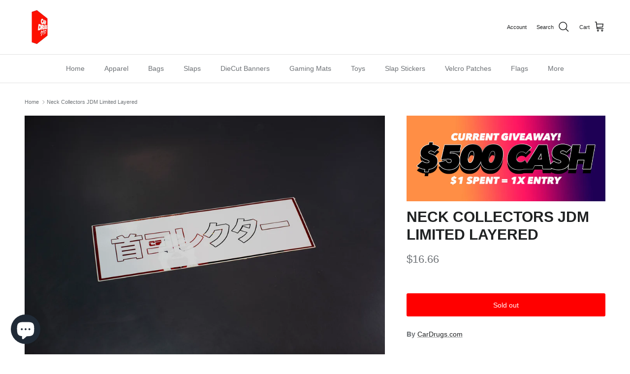

--- FILE ---
content_type: text/html; charset=utf-8
request_url: https://cardrugs.com/products/neck-collectors-jdm-limited-layered
body_size: 42172
content:
<!doctype html>
<html class="no-js" lang="en" dir="ltr">
<head>
  <script src="//d1liekpayvooaz.cloudfront.net/apps/customizery/customizery.js?shop=cardrugs-com.myshopify.com"></script><meta charset="utf-8">
<meta name="viewport" content="width=device-width,initial-scale=1">
<title>Neck Collectors JDM Limited Layered &ndash; CarDrugs.com</title><link rel="canonical" href="https://cardrugs.com/products/neck-collectors-jdm-limited-layered"><link rel="icon" href="//cardrugs.com/cdn/shop/files/CDFavicon.jpg?crop=center&height=48&v=1708468048&width=48" type="image/jpg">
  <link rel="apple-touch-icon" href="//cardrugs.com/cdn/shop/files/CDFavicon.jpg?crop=center&height=180&v=1708468048&width=180"><meta name="description" content="Series 27 / Black Friday 2020 Limited Edition Design# of Layers : 2 (Glossy White &amp;amp; Glossy Printed Backing)Translation: Neck CollectorSize: 8.5&quot; WideGuarantee: 6 Years Outside / 10 Years InsideSafe for any surface including car paint / windowsReleased Nov 2020Design by Denlin (CarDrugs) ---Shipping ---United States"><meta property="og:site_name" content="CarDrugs.com">
<meta property="og:url" content="https://cardrugs.com/products/neck-collectors-jdm-limited-layered">
<meta property="og:title" content="Neck Collectors JDM Limited Layered">
<meta property="og:type" content="product">
<meta property="og:description" content="Series 27 / Black Friday 2020 Limited Edition Design# of Layers : 2 (Glossy White &amp;amp; Glossy Printed Backing)Translation: Neck CollectorSize: 8.5&quot; WideGuarantee: 6 Years Outside / 10 Years InsideSafe for any surface including car paint / windowsReleased Nov 2020Design by Denlin (CarDrugs) ---Shipping ---United States"><meta property="og:image" content="http://cardrugs.com/cdn/shop/products/NeckCollectorsJDMLayered.jpg?crop=center&height=1200&v=1762459753&width=1200">
  <meta property="og:image:secure_url" content="https://cardrugs.com/cdn/shop/products/NeckCollectorsJDMLayered.jpg?crop=center&height=1200&v=1762459753&width=1200">
  <meta property="og:image:width" content="2500">
  <meta property="og:image:height" content="1666"><meta property="og:price:amount" content="16.66">
  <meta property="og:price:currency" content="USD"><meta name="twitter:card" content="summary_large_image">
<meta name="twitter:title" content="Neck Collectors JDM Limited Layered">
<meta name="twitter:description" content="Series 27 / Black Friday 2020 Limited Edition Design# of Layers : 2 (Glossy White &amp;amp; Glossy Printed Backing)Translation: Neck CollectorSize: 8.5&quot; WideGuarantee: 6 Years Outside / 10 Years InsideSafe for any surface including car paint / windowsReleased Nov 2020Design by Denlin (CarDrugs) ---Shipping ---United States">
<style>:root {
  --page-container-width:          1480px;
  --reading-container-width:       720px;
  --divider-opacity:               0.14;
  --gutter-large:                  30px;
  --gutter-desktop:                20px;
  --gutter-mobile:                 16px;
  --section-padding:               50px;
  --larger-section-padding:        80px;
  --larger-section-padding-mobile: 60px;
  --largest-section-padding:       110px;
  --aos-animate-duration:          0.6s;

  --base-font-family:              Helvetica, Arial, sans-serif;
  --base-font-weight:              400;
  --base-font-style:               normal;
  --heading-font-family:           Helvetica, Arial, sans-serif;
  --heading-font-weight:           700;
  --heading-font-style:            normal;
  --logo-font-family:              Helvetica, Arial, sans-serif;
  --logo-font-weight:              700;
  --logo-font-style:               normal;
  --nav-font-family:               Helvetica, Arial, sans-serif;
  --nav-font-weight:               400;
  --nav-font-style:                normal;

  --base-text-size:14px;
  --base-line-height:              1.6;
  --input-text-size:16px;
  --smaller-text-size-1:11px;
  --smaller-text-size-2:14px;
  --smaller-text-size-3:11px;
  --smaller-text-size-4:10px;
  --larger-text-size:30px;
  --super-large-text-size:53px;
  --super-large-mobile-text-size:24px;
  --larger-mobile-text-size:24px;
  --logo-text-size:24px;--btn-letter-spacing: normal;
    --btn-text-transform: none;
    --button-text-size:  14px;
    --quickbuy-button-text-size: 14px;
    --small-feature-link-font-size: 1em;
    --input-btn-padding-top:             1em;
    --input-btn-padding-bottom:          1em;--heading-text-transform:uppercase;
  --nav-text-size:                      14px;
  --mobile-menu-font-weight:            600;

  --body-bg-color:                      255 255 255;
  --bg-color:                           255 255 255;
  --body-text-color:                    109 113 117;
  --text-color:                         109 113 117;

  --header-text-col:                    #202223;--header-text-hover-col:             var(--main-nav-link-hover-col);--header-bg-col:                     #ffffff;
  --heading-color:                     32 34 35;
  --body-heading-color:                32 34 35;
  --heading-divider-col:               #e2e2e2;

  --logo-col:                          #202223;
  --main-nav-bg:                       #ffffff;
  --main-nav-link-col:                 #6d7175;
  --main-nav-link-hover-col:           #202223;
  --main-nav-link-featured-col:        #c4293d;

  --link-color:                        32 34 35;
  --body-link-color:                   32 34 35;

  --btn-bg-color:                        255 0 0;
  --btn-bg-hover-color:                  0 0 0;
  --btn-border-color:                    255 0 0;
  --btn-border-hover-color:              0 0 0;
  --btn-text-color:                      255 255 255;
  --btn-text-hover-color:                255 255 255;--btn-alt-bg-color:                    255 0 0;
  --btn-alt-text-color:                  255 255 255;
  --btn-alt-border-color:                255 0 0;
  --btn-alt-border-hover-color:          255 0 0;--btn-ter-bg-color:                    235 235 235;
  --btn-ter-text-color:                  60 62 64;
  --btn-ter-bg-hover-color:              255 0 0;
  --btn-ter-text-hover-color:            255 255 255;--btn-border-radius: 3px;--color-scheme-default:                             #ffffff;
  --color-scheme-default-color:                       255 255 255;
  --color-scheme-default-text-color:                  109 113 117;
  --color-scheme-default-head-color:                  32 34 35;
  --color-scheme-default-link-color:                  32 34 35;
  --color-scheme-default-btn-text-color:              255 255 255;
  --color-scheme-default-btn-text-hover-color:        255 255 255;
  --color-scheme-default-btn-bg-color:                255 0 0;
  --color-scheme-default-btn-bg-hover-color:          0 0 0;
  --color-scheme-default-btn-border-color:            255 0 0;
  --color-scheme-default-btn-border-hover-color:      0 0 0;
  --color-scheme-default-btn-alt-text-color:          255 255 255;
  --color-scheme-default-btn-alt-bg-color:            255 0 0;
  --color-scheme-default-btn-alt-border-color:        255 0 0;
  --color-scheme-default-btn-alt-border-hover-color:  255 0 0;

  --color-scheme-1:                             #000000;
  --color-scheme-1-color:                       0 0 0;
  --color-scheme-1-text-color:                  255 255 255;
  --color-scheme-1-head-color:                  255 255 255;
  --color-scheme-1-link-color:                  255 255 255;
  --color-scheme-1-btn-text-color:              255 255 255;
  --color-scheme-1-btn-text-hover-color:        255 255 255;
  --color-scheme-1-btn-bg-color:                255 0 0;
  --color-scheme-1-btn-bg-hover-color:          0 0 0;
  --color-scheme-1-btn-border-color:            255 0 0;
  --color-scheme-1-btn-border-hover-color:      0 0 0;
  --color-scheme-1-btn-alt-text-color:          255 255 255;
  --color-scheme-1-btn-alt-bg-color:            255 0 0;
  --color-scheme-1-btn-alt-border-color:        255 255 255;
  --color-scheme-1-btn-alt-border-hover-color:  255 255 255;

  --color-scheme-2:                             #ffffff;
  --color-scheme-2-color:                       255 255 255;
  --color-scheme-2-text-color:                  52 52 52;
  --color-scheme-2-head-color:                  52 52 52;
  --color-scheme-2-link-color:                  52 52 52;
  --color-scheme-2-btn-text-color:              255 255 255;
  --color-scheme-2-btn-text-hover-color:        255 255 255;
  --color-scheme-2-btn-bg-color:                35 35 35;
  --color-scheme-2-btn-bg-hover-color:          0 0 0;
  --color-scheme-2-btn-border-color:            35 35 35;
  --color-scheme-2-btn-border-hover-color:      0 0 0;
  --color-scheme-2-btn-alt-text-color:          35 35 35;
  --color-scheme-2-btn-alt-bg-color:            255 255 255;
  --color-scheme-2-btn-alt-border-color:        35 35 35;
  --color-scheme-2-btn-alt-border-hover-color:  35 35 35;

  /* Shop Pay payment terms */
  --payment-terms-background-color:    #ffffff;--quickbuy-bg: 0 0 0;--body-input-background-color:       rgb(var(--body-bg-color));
  --input-background-color:            rgb(var(--body-bg-color));
  --body-input-text-color:             var(--body-text-color);
  --input-text-color:                  var(--body-text-color);
  --body-input-border-color:           rgb(219, 220, 221);
  --input-border-color:                rgb(219, 220, 221);
  --input-border-color-hover:          rgb(175, 177, 179);
  --input-border-color-active:         rgb(109, 113, 117);

  --swatch-cross-svg:                  url("data:image/svg+xml,%3Csvg xmlns='http://www.w3.org/2000/svg' width='240' height='240' viewBox='0 0 24 24' fill='none' stroke='rgb(219, 220, 221)' stroke-width='0.09' preserveAspectRatio='none' %3E%3Cline x1='24' y1='0' x2='0' y2='24'%3E%3C/line%3E%3C/svg%3E");
  --swatch-cross-hover:                url("data:image/svg+xml,%3Csvg xmlns='http://www.w3.org/2000/svg' width='240' height='240' viewBox='0 0 24 24' fill='none' stroke='rgb(175, 177, 179)' stroke-width='0.09' preserveAspectRatio='none' %3E%3Cline x1='24' y1='0' x2='0' y2='24'%3E%3C/line%3E%3C/svg%3E");
  --swatch-cross-active:               url("data:image/svg+xml,%3Csvg xmlns='http://www.w3.org/2000/svg' width='240' height='240' viewBox='0 0 24 24' fill='none' stroke='rgb(109, 113, 117)' stroke-width='0.09' preserveAspectRatio='none' %3E%3Cline x1='24' y1='0' x2='0' y2='24'%3E%3C/line%3E%3C/svg%3E");

  --footer-divider-col:                #eeeeee;
  --footer-text-col:                   109 113 117;
  --footer-heading-col:                32 34 35;
  --footer-bg:                         #ffffff;--product-label-overlay-justify: flex-start;--product-label-overlay-align: flex-end;--product-label-overlay-reduction-text:   #c4293d;
  --product-label-overlay-reduction-bg:     #ffffff;
  --product-label-overlay-stock-text:       #6d7175;
  --product-label-overlay-stock-bg:         #ffffff;
  --product-label-overlay-new-text:         #6d7175;
  --product-label-overlay-new-bg:           #ffffff;
  --product-label-overlay-meta-text:        #ffffff;
  --product-label-overlay-meta-bg:          #09728c;
  --product-label-sale-text:                #c4293d;
  --product-label-sold-text:                #c4293d;
  --product-label-preorder-text:            #60a57e;

  --product-block-crop-align:               center;

  
  --product-block-price-align:              flex-start;
  --product-block-price-item-margin-start:  initial;
  --product-block-price-item-margin-end:    .5rem;
  

  --collection-block-image-position:   center center;

  --swatch-picker-image-size:          68px;
  --swatch-crop-align:                 center center;

  --image-overlay-text-color:          255 255 255;--image-overlay-bg:                  rgba(0, 0, 0, 0.58);
  --image-overlay-shadow-start:        rgb(0 0 0 / 0.19);
  --image-overlay-box-opacity:         1.0;.image-overlay--bg-box .text-overlay .text-overlay__text {
      --image-overlay-box-bg: 255 255 255;
      --heading-color: var(--body-heading-color);
      --text-color: var(--body-text-color);
      --link-color: var(--body-link-color);
    }--product-inventory-ok-box-color:            #f2faf0;
  --product-inventory-ok-text-color:           #108043;
  --product-inventory-ok-icon-box-fill-color:  #fff;
  --product-inventory-low-box-color:           #fcf1cd;
  --product-inventory-low-text-color:          #dd9a1a;
  --product-inventory-low-icon-box-fill-color: #fff;
  --product-inventory-low-text-color-channels: 16, 128, 67;
  --product-inventory-ok-text-color-channels:  221, 154, 26;

  --rating-star-color: 246 165 41;
}::selection {
    background: rgb(var(--body-heading-color));
    color: rgb(var(--body-bg-color));
  }
  ::-moz-selection {
    background: rgb(var(--body-heading-color));
    color: rgb(var(--body-bg-color));
  }body {
  background: rgb(var(--body-bg-color)) url('//cardrugs.com/cdn/shop/files/CarDrugsPartyPattern.jpg?v=1703462165&width=2048') repeatxy;
}.use-color-scheme--default {
  --product-label-sale-text:           #c4293d;
  --product-label-sold-text:           #c4293d;
  --product-label-preorder-text:       #60a57e;
  --input-background-color:            rgb(var(--body-bg-color));
  --input-text-color:                  var(--body-input-text-color);
  --input-border-color:                rgb(219, 220, 221);
  --input-border-color-hover:          rgb(175, 177, 179);
  --input-border-color-active:         rgb(109, 113, 117);
}</style>

  <link href="//cardrugs.com/cdn/shop/t/14/assets/main.css?v=181073107730746733071718398560" rel="stylesheet" type="text/css" media="all" />
<script>
    document.documentElement.className = document.documentElement.className.replace('no-js', 'js');

    window.theme = {
      info: {
        name: 'Symmetry',
        version: '7.2.1'
      },
      device: {
        hasTouch: window.matchMedia('(any-pointer: coarse)').matches,
        hasHover: window.matchMedia('(hover: hover)').matches
      },
      mediaQueries: {
        md: '(min-width: 768px)',
        productMediaCarouselBreak: '(min-width: 1041px)'
      },
      routes: {
        base: 'https://cardrugs.com',
        cart: '/cart',
        cartAdd: '/cart/add.js',
        cartUpdate: '/cart/update.js',
        predictiveSearch: '/search/suggest'
      },
      strings: {
        cartTermsConfirmation: "You must agree to the terms and conditions before continuing.",
        cartItemsQuantityError: "You can only add [QUANTITY] of this item to your cart.",
        generalSearchViewAll: "View all search results",
        noStock: "Sold out",
        noVariant: "Unavailable",
        productsProductChooseA: "Choose a",
        generalSearchPages: "Pages",
        generalSearchNoResultsWithoutTerms: "Sorry, we couldnʼt find any results",
        shippingCalculator: {
          singleRate: "There is one shipping rate for this destination:",
          multipleRates: "There are multiple shipping rates for this destination:",
          noRates: "We do not ship to this destination."
        }
      },
      settings: {
        moneyWithCurrencyFormat: "${{amount}} USD",
        cartType: "drawer",
        afterAddToCart: "notification",
        quickbuyStyle: "button",
        externalLinksNewTab: true,
        internalLinksSmoothScroll: true
      }
    }

    theme.inlineNavigationCheck = function() {
      var pageHeader = document.querySelector('.pageheader'),
          inlineNavContainer = pageHeader.querySelector('.logo-area__left__inner'),
          inlineNav = inlineNavContainer.querySelector('.navigation--left');
      if (inlineNav && getComputedStyle(inlineNav).display != 'none') {
        var inlineMenuCentered = document.querySelector('.pageheader--layout-inline-menu-center'),
            logoContainer = document.querySelector('.logo-area__middle__inner');
        if(inlineMenuCentered) {
          var rightWidth = document.querySelector('.logo-area__right__inner').clientWidth,
              middleWidth = logoContainer.clientWidth,
              logoArea = document.querySelector('.logo-area'),
              computedLogoAreaStyle = getComputedStyle(logoArea),
              logoAreaInnerWidth = logoArea.clientWidth - Math.ceil(parseFloat(computedLogoAreaStyle.paddingLeft)) - Math.ceil(parseFloat(computedLogoAreaStyle.paddingRight)),
              availableNavWidth = logoAreaInnerWidth - Math.max(rightWidth, middleWidth) * 2 - 40;
          inlineNavContainer.style.maxWidth = availableNavWidth + 'px';
        }

        var firstInlineNavLink = inlineNav.querySelector('.navigation__item:first-child'),
            lastInlineNavLink = inlineNav.querySelector('.navigation__item:last-child');
        if (lastInlineNavLink) {
          var inlineNavWidth = null;
          if(document.querySelector('html[dir=rtl]')) {
            inlineNavWidth = firstInlineNavLink.offsetLeft - lastInlineNavLink.offsetLeft + firstInlineNavLink.offsetWidth;
          } else {
            inlineNavWidth = lastInlineNavLink.offsetLeft - firstInlineNavLink.offsetLeft + lastInlineNavLink.offsetWidth;
          }
          if (inlineNavContainer.offsetWidth >= inlineNavWidth) {
            pageHeader.classList.add('pageheader--layout-inline-permitted');
            var tallLogo = logoContainer.clientHeight > lastInlineNavLink.clientHeight + 20;
            if (tallLogo) {
              inlineNav.classList.add('navigation--tight-underline');
            } else {
              inlineNav.classList.remove('navigation--tight-underline');
            }
          } else {
            pageHeader.classList.remove('pageheader--layout-inline-permitted');
          }
        }
      }
    };

    theme.setInitialHeaderHeightProperty = () => {
      const section = document.querySelector('.section-header');
      if (section) {
        document.documentElement.style.setProperty('--theme-header-height', Math.ceil(section.clientHeight) + 'px');
      }
    };
  </script>

  <script src="//cardrugs.com/cdn/shop/t/14/assets/main.js?v=63521094751913525411718398560" defer></script>
    <script src="//cardrugs.com/cdn/shop/t/14/assets/animate-on-scroll.js?v=15249566486942820451718398560" defer></script>
    <link href="//cardrugs.com/cdn/shop/t/14/assets/animate-on-scroll.css?v=116824741000487223811718398560" rel="stylesheet" type="text/css" media="all" />
  

  <script>window.performance && window.performance.mark && window.performance.mark('shopify.content_for_header.start');</script><meta name="facebook-domain-verification" content="b9ns56bmgv5dth8cvo641cam5ncg72">
<meta id="shopify-digital-wallet" name="shopify-digital-wallet" content="/10382049380/digital_wallets/dialog">
<meta name="shopify-checkout-api-token" content="f14d9a3bda6b96e8d5cfe552a5e154ed">
<meta id="in-context-paypal-metadata" data-shop-id="10382049380" data-venmo-supported="false" data-environment="production" data-locale="en_US" data-paypal-v4="true" data-currency="USD">
<link rel="alternate" hreflang="x-default" href="https://cardrugs.com/products/neck-collectors-jdm-limited-layered">
<link rel="alternate" hreflang="en-DE" href="https://cardrugs.com/en-de/products/neck-collectors-jdm-limited-layered">
<link rel="alternate" type="application/json+oembed" href="https://cardrugs.com/products/neck-collectors-jdm-limited-layered.oembed">
<script async="async" src="/checkouts/internal/preloads.js?locale=en-US"></script>
<link rel="preconnect" href="https://shop.app" crossorigin="anonymous">
<script async="async" src="https://shop.app/checkouts/internal/preloads.js?locale=en-US&shop_id=10382049380" crossorigin="anonymous"></script>
<script id="apple-pay-shop-capabilities" type="application/json">{"shopId":10382049380,"countryCode":"US","currencyCode":"USD","merchantCapabilities":["supports3DS"],"merchantId":"gid:\/\/shopify\/Shop\/10382049380","merchantName":"CarDrugs.com","requiredBillingContactFields":["postalAddress","email"],"requiredShippingContactFields":["postalAddress","email"],"shippingType":"shipping","supportedNetworks":["visa","masterCard","amex","discover","elo","jcb"],"total":{"type":"pending","label":"CarDrugs.com","amount":"1.00"},"shopifyPaymentsEnabled":true,"supportsSubscriptions":true}</script>
<script id="shopify-features" type="application/json">{"accessToken":"f14d9a3bda6b96e8d5cfe552a5e154ed","betas":["rich-media-storefront-analytics"],"domain":"cardrugs.com","predictiveSearch":true,"shopId":10382049380,"locale":"en"}</script>
<script>var Shopify = Shopify || {};
Shopify.shop = "cardrugs-com.myshopify.com";
Shopify.locale = "en";
Shopify.currency = {"active":"USD","rate":"1.0"};
Shopify.country = "US";
Shopify.theme = {"name":"2025","id":138434379973,"schema_name":"Symmetry","schema_version":"7.2.1","theme_store_id":568,"role":"main"};
Shopify.theme.handle = "null";
Shopify.theme.style = {"id":null,"handle":null};
Shopify.cdnHost = "cardrugs.com/cdn";
Shopify.routes = Shopify.routes || {};
Shopify.routes.root = "/";</script>
<script type="module">!function(o){(o.Shopify=o.Shopify||{}).modules=!0}(window);</script>
<script>!function(o){function n(){var o=[];function n(){o.push(Array.prototype.slice.apply(arguments))}return n.q=o,n}var t=o.Shopify=o.Shopify||{};t.loadFeatures=n(),t.autoloadFeatures=n()}(window);</script>
<script>
  window.ShopifyPay = window.ShopifyPay || {};
  window.ShopifyPay.apiHost = "shop.app\/pay";
  window.ShopifyPay.redirectState = null;
</script>
<script id="shop-js-analytics" type="application/json">{"pageType":"product"}</script>
<script defer="defer" async type="module" src="//cardrugs.com/cdn/shopifycloud/shop-js/modules/v2/client.init-shop-cart-sync_DtuiiIyl.en.esm.js"></script>
<script defer="defer" async type="module" src="//cardrugs.com/cdn/shopifycloud/shop-js/modules/v2/chunk.common_CUHEfi5Q.esm.js"></script>
<script type="module">
  await import("//cardrugs.com/cdn/shopifycloud/shop-js/modules/v2/client.init-shop-cart-sync_DtuiiIyl.en.esm.js");
await import("//cardrugs.com/cdn/shopifycloud/shop-js/modules/v2/chunk.common_CUHEfi5Q.esm.js");

  window.Shopify.SignInWithShop?.initShopCartSync?.({"fedCMEnabled":true,"windoidEnabled":true});

</script>
<script defer="defer" async type="module" src="//cardrugs.com/cdn/shopifycloud/shop-js/modules/v2/client.payment-terms_CAtGlQYS.en.esm.js"></script>
<script defer="defer" async type="module" src="//cardrugs.com/cdn/shopifycloud/shop-js/modules/v2/chunk.common_CUHEfi5Q.esm.js"></script>
<script defer="defer" async type="module" src="//cardrugs.com/cdn/shopifycloud/shop-js/modules/v2/chunk.modal_BewljZkx.esm.js"></script>
<script type="module">
  await import("//cardrugs.com/cdn/shopifycloud/shop-js/modules/v2/client.payment-terms_CAtGlQYS.en.esm.js");
await import("//cardrugs.com/cdn/shopifycloud/shop-js/modules/v2/chunk.common_CUHEfi5Q.esm.js");
await import("//cardrugs.com/cdn/shopifycloud/shop-js/modules/v2/chunk.modal_BewljZkx.esm.js");

  
</script>
<script>
  window.Shopify = window.Shopify || {};
  if (!window.Shopify.featureAssets) window.Shopify.featureAssets = {};
  window.Shopify.featureAssets['shop-js'] = {"shop-cart-sync":["modules/v2/client.shop-cart-sync_DFoTY42P.en.esm.js","modules/v2/chunk.common_CUHEfi5Q.esm.js"],"init-fed-cm":["modules/v2/client.init-fed-cm_D2UNy1i2.en.esm.js","modules/v2/chunk.common_CUHEfi5Q.esm.js"],"init-shop-email-lookup-coordinator":["modules/v2/client.init-shop-email-lookup-coordinator_BQEe2rDt.en.esm.js","modules/v2/chunk.common_CUHEfi5Q.esm.js"],"shop-cash-offers":["modules/v2/client.shop-cash-offers_3CTtReFF.en.esm.js","modules/v2/chunk.common_CUHEfi5Q.esm.js","modules/v2/chunk.modal_BewljZkx.esm.js"],"shop-button":["modules/v2/client.shop-button_C6oxCjDL.en.esm.js","modules/v2/chunk.common_CUHEfi5Q.esm.js"],"init-windoid":["modules/v2/client.init-windoid_5pix8xhK.en.esm.js","modules/v2/chunk.common_CUHEfi5Q.esm.js"],"avatar":["modules/v2/client.avatar_BTnouDA3.en.esm.js"],"init-shop-cart-sync":["modules/v2/client.init-shop-cart-sync_DtuiiIyl.en.esm.js","modules/v2/chunk.common_CUHEfi5Q.esm.js"],"shop-toast-manager":["modules/v2/client.shop-toast-manager_BYv_8cH1.en.esm.js","modules/v2/chunk.common_CUHEfi5Q.esm.js"],"pay-button":["modules/v2/client.pay-button_FnF9EIkY.en.esm.js","modules/v2/chunk.common_CUHEfi5Q.esm.js"],"shop-login-button":["modules/v2/client.shop-login-button_CH1KUpOf.en.esm.js","modules/v2/chunk.common_CUHEfi5Q.esm.js","modules/v2/chunk.modal_BewljZkx.esm.js"],"init-customer-accounts-sign-up":["modules/v2/client.init-customer-accounts-sign-up_aj7QGgYS.en.esm.js","modules/v2/client.shop-login-button_CH1KUpOf.en.esm.js","modules/v2/chunk.common_CUHEfi5Q.esm.js","modules/v2/chunk.modal_BewljZkx.esm.js"],"init-shop-for-new-customer-accounts":["modules/v2/client.init-shop-for-new-customer-accounts_NbnYRf_7.en.esm.js","modules/v2/client.shop-login-button_CH1KUpOf.en.esm.js","modules/v2/chunk.common_CUHEfi5Q.esm.js","modules/v2/chunk.modal_BewljZkx.esm.js"],"init-customer-accounts":["modules/v2/client.init-customer-accounts_ppedhqCH.en.esm.js","modules/v2/client.shop-login-button_CH1KUpOf.en.esm.js","modules/v2/chunk.common_CUHEfi5Q.esm.js","modules/v2/chunk.modal_BewljZkx.esm.js"],"shop-follow-button":["modules/v2/client.shop-follow-button_CMIBBa6u.en.esm.js","modules/v2/chunk.common_CUHEfi5Q.esm.js","modules/v2/chunk.modal_BewljZkx.esm.js"],"lead-capture":["modules/v2/client.lead-capture_But0hIyf.en.esm.js","modules/v2/chunk.common_CUHEfi5Q.esm.js","modules/v2/chunk.modal_BewljZkx.esm.js"],"checkout-modal":["modules/v2/client.checkout-modal_BBxc70dQ.en.esm.js","modules/v2/chunk.common_CUHEfi5Q.esm.js","modules/v2/chunk.modal_BewljZkx.esm.js"],"shop-login":["modules/v2/client.shop-login_hM3Q17Kl.en.esm.js","modules/v2/chunk.common_CUHEfi5Q.esm.js","modules/v2/chunk.modal_BewljZkx.esm.js"],"payment-terms":["modules/v2/client.payment-terms_CAtGlQYS.en.esm.js","modules/v2/chunk.common_CUHEfi5Q.esm.js","modules/v2/chunk.modal_BewljZkx.esm.js"]};
</script>
<script>(function() {
  var isLoaded = false;
  function asyncLoad() {
    if (isLoaded) return;
    isLoaded = true;
    var urls = ["https:\/\/cdn-loyalty.yotpo.com\/loader\/5Mj8O95AtwLqmhzAhsRJ5A.js?shop=cardrugs-com.myshopify.com","\/\/d1liekpayvooaz.cloudfront.net\/apps\/customizery\/customizery.js?shop=cardrugs-com.myshopify.com"];
    for (var i = 0; i < urls.length; i++) {
      var s = document.createElement('script');
      s.type = 'text/javascript';
      s.async = true;
      s.src = urls[i];
      var x = document.getElementsByTagName('script')[0];
      x.parentNode.insertBefore(s, x);
    }
  };
  if(window.attachEvent) {
    window.attachEvent('onload', asyncLoad);
  } else {
    window.addEventListener('load', asyncLoad, false);
  }
})();</script>
<script id="__st">var __st={"a":10382049380,"offset":-18000,"reqid":"d91c78a6-6dbd-4c72-90f9-69548574211b-1767625316","pageurl":"cardrugs.com\/products\/neck-collectors-jdm-limited-layered","u":"4599b78292aa","p":"product","rtyp":"product","rid":6100591902917};</script>
<script>window.ShopifyPaypalV4VisibilityTracking = true;</script>
<script id="captcha-bootstrap">!function(){'use strict';const t='contact',e='account',n='new_comment',o=[[t,t],['blogs',n],['comments',n],[t,'customer']],c=[[e,'customer_login'],[e,'guest_login'],[e,'recover_customer_password'],[e,'create_customer']],r=t=>t.map((([t,e])=>`form[action*='/${t}']:not([data-nocaptcha='true']) input[name='form_type'][value='${e}']`)).join(','),a=t=>()=>t?[...document.querySelectorAll(t)].map((t=>t.form)):[];function s(){const t=[...o],e=r(t);return a(e)}const i='password',u='form_key',d=['recaptcha-v3-token','g-recaptcha-response','h-captcha-response',i],f=()=>{try{return window.sessionStorage}catch{return}},m='__shopify_v',_=t=>t.elements[u];function p(t,e,n=!1){try{const o=window.sessionStorage,c=JSON.parse(o.getItem(e)),{data:r}=function(t){const{data:e,action:n}=t;return t[m]||n?{data:e,action:n}:{data:t,action:n}}(c);for(const[e,n]of Object.entries(r))t.elements[e]&&(t.elements[e].value=n);n&&o.removeItem(e)}catch(o){console.error('form repopulation failed',{error:o})}}const l='form_type',E='cptcha';function T(t){t.dataset[E]=!0}const w=window,h=w.document,L='Shopify',v='ce_forms',y='captcha';let A=!1;((t,e)=>{const n=(g='f06e6c50-85a8-45c8-87d0-21a2b65856fe',I='https://cdn.shopify.com/shopifycloud/storefront-forms-hcaptcha/ce_storefront_forms_captcha_hcaptcha.v1.5.2.iife.js',D={infoText:'Protected by hCaptcha',privacyText:'Privacy',termsText:'Terms'},(t,e,n)=>{const o=w[L][v],c=o.bindForm;if(c)return c(t,g,e,D).then(n);var r;o.q.push([[t,g,e,D],n]),r=I,A||(h.body.append(Object.assign(h.createElement('script'),{id:'captcha-provider',async:!0,src:r})),A=!0)});var g,I,D;w[L]=w[L]||{},w[L][v]=w[L][v]||{},w[L][v].q=[],w[L][y]=w[L][y]||{},w[L][y].protect=function(t,e){n(t,void 0,e),T(t)},Object.freeze(w[L][y]),function(t,e,n,w,h,L){const[v,y,A,g]=function(t,e,n){const i=e?o:[],u=t?c:[],d=[...i,...u],f=r(d),m=r(i),_=r(d.filter((([t,e])=>n.includes(e))));return[a(f),a(m),a(_),s()]}(w,h,L),I=t=>{const e=t.target;return e instanceof HTMLFormElement?e:e&&e.form},D=t=>v().includes(t);t.addEventListener('submit',(t=>{const e=I(t);if(!e)return;const n=D(e)&&!e.dataset.hcaptchaBound&&!e.dataset.recaptchaBound,o=_(e),c=g().includes(e)&&(!o||!o.value);(n||c)&&t.preventDefault(),c&&!n&&(function(t){try{if(!f())return;!function(t){const e=f();if(!e)return;const n=_(t);if(!n)return;const o=n.value;o&&e.removeItem(o)}(t);const e=Array.from(Array(32),(()=>Math.random().toString(36)[2])).join('');!function(t,e){_(t)||t.append(Object.assign(document.createElement('input'),{type:'hidden',name:u})),t.elements[u].value=e}(t,e),function(t,e){const n=f();if(!n)return;const o=[...t.querySelectorAll(`input[type='${i}']`)].map((({name:t})=>t)),c=[...d,...o],r={};for(const[a,s]of new FormData(t).entries())c.includes(a)||(r[a]=s);n.setItem(e,JSON.stringify({[m]:1,action:t.action,data:r}))}(t,e)}catch(e){console.error('failed to persist form',e)}}(e),e.submit())}));const S=(t,e)=>{t&&!t.dataset[E]&&(n(t,e.some((e=>e===t))),T(t))};for(const o of['focusin','change'])t.addEventListener(o,(t=>{const e=I(t);D(e)&&S(e,y())}));const B=e.get('form_key'),M=e.get(l),P=B&&M;t.addEventListener('DOMContentLoaded',(()=>{const t=y();if(P)for(const e of t)e.elements[l].value===M&&p(e,B);[...new Set([...A(),...v().filter((t=>'true'===t.dataset.shopifyCaptcha))])].forEach((e=>S(e,t)))}))}(h,new URLSearchParams(w.location.search),n,t,e,['guest_login'])})(!0,!0)}();</script>
<script integrity="sha256-4kQ18oKyAcykRKYeNunJcIwy7WH5gtpwJnB7kiuLZ1E=" data-source-attribution="shopify.loadfeatures" defer="defer" src="//cardrugs.com/cdn/shopifycloud/storefront/assets/storefront/load_feature-a0a9edcb.js" crossorigin="anonymous"></script>
<script crossorigin="anonymous" defer="defer" src="//cardrugs.com/cdn/shopifycloud/storefront/assets/shopify_pay/storefront-65b4c6d7.js?v=20250812"></script>
<script data-source-attribution="shopify.dynamic_checkout.dynamic.init">var Shopify=Shopify||{};Shopify.PaymentButton=Shopify.PaymentButton||{isStorefrontPortableWallets:!0,init:function(){window.Shopify.PaymentButton.init=function(){};var t=document.createElement("script");t.src="https://cardrugs.com/cdn/shopifycloud/portable-wallets/latest/portable-wallets.en.js",t.type="module",document.head.appendChild(t)}};
</script>
<script data-source-attribution="shopify.dynamic_checkout.buyer_consent">
  function portableWalletsHideBuyerConsent(e){var t=document.getElementById("shopify-buyer-consent"),n=document.getElementById("shopify-subscription-policy-button");t&&n&&(t.classList.add("hidden"),t.setAttribute("aria-hidden","true"),n.removeEventListener("click",e))}function portableWalletsShowBuyerConsent(e){var t=document.getElementById("shopify-buyer-consent"),n=document.getElementById("shopify-subscription-policy-button");t&&n&&(t.classList.remove("hidden"),t.removeAttribute("aria-hidden"),n.addEventListener("click",e))}window.Shopify?.PaymentButton&&(window.Shopify.PaymentButton.hideBuyerConsent=portableWalletsHideBuyerConsent,window.Shopify.PaymentButton.showBuyerConsent=portableWalletsShowBuyerConsent);
</script>
<script data-source-attribution="shopify.dynamic_checkout.cart.bootstrap">document.addEventListener("DOMContentLoaded",(function(){function t(){return document.querySelector("shopify-accelerated-checkout-cart, shopify-accelerated-checkout")}if(t())Shopify.PaymentButton.init();else{new MutationObserver((function(e,n){t()&&(Shopify.PaymentButton.init(),n.disconnect())})).observe(document.body,{childList:!0,subtree:!0})}}));
</script>
<link id="shopify-accelerated-checkout-styles" rel="stylesheet" media="screen" href="https://cardrugs.com/cdn/shopifycloud/portable-wallets/latest/accelerated-checkout-backwards-compat.css" crossorigin="anonymous">
<style id="shopify-accelerated-checkout-cart">
        #shopify-buyer-consent {
  margin-top: 1em;
  display: inline-block;
  width: 100%;
}

#shopify-buyer-consent.hidden {
  display: none;
}

#shopify-subscription-policy-button {
  background: none;
  border: none;
  padding: 0;
  text-decoration: underline;
  font-size: inherit;
  cursor: pointer;
}

#shopify-subscription-policy-button::before {
  box-shadow: none;
}

      </style>
<script id="sections-script" data-sections="related-products" defer="defer" src="//cardrugs.com/cdn/shop/t/14/compiled_assets/scripts.js?7074"></script>
<script>window.performance && window.performance.mark && window.performance.mark('shopify.content_for_header.end');</script>
<!-- CC Custom Head Start --><!-- CC Custom Head End --><!-- BEGIN app block: shopify://apps/vitals/blocks/app-embed/aeb48102-2a5a-4f39-bdbd-d8d49f4e20b8 --><link rel="preconnect" href="https://appsolve.io/" /><link rel="preconnect" href="https://cdn-sf.vitals.app/" /><script data-ver="58" id="vtlsAebData" class="notranslate">window.vtlsLiquidData = window.vtlsLiquidData || {};window.vtlsLiquidData.buildId = 55785;

window.vtlsLiquidData.apiHosts = {
	...window.vtlsLiquidData.apiHosts,
	"1": "https://appsolve.io"
};
	window.vtlsLiquidData.moduleSettings = {"9":[],"17":{"41":"flash","42":"interval","43":3},"21":{"142":true,"143":"left","144":0,"145":0,"190":true,"216":"ffce07","217":false,"218":0,"219":0,"220":"center","248":true,"278":"ffffff","279":true,"280":"ffffff","281":"eaeaea","287":"reviews","288":"See more reviews","289":"Write a Review","290":"Share your experience","291":"Rating","292":"Name","293":"Review","294":"We'd love to see a picture","295":"Submit Review","296":"Cancel","297":"No reviews yet. Be the first to add a review.","333":20,"334":100,"335":10,"336":50,"410":true,"447":"Thank you for adding your review!","481":"{{ stars }} {{ averageRating }} ({{ totalReviews }} {{ reviewsTranslation }})","482":"{{ stars }} ({{ totalReviews }})","483":19,"484":18,"494":2,"504":"Only image file types are supported for upload","507":true,"508":"E-mail","510":"00a332","563":"The review could not be added. If the problem persists, please contact us.","598":"Store reply","688":"Customers from all over the world love our products!","689":"Happy Customers","691":true,"745":true,"746":"columns","747":true,"748":"ffce07","752":"Verified buyer","787":"columns","788":true,"793":"000000","794":"ffffff","846":"5e5e5e","877":"222222","878":"737373","879":"f7f7f7","880":"5e5e5e","948":0,"949":0,"951":"{}","994":"Our Customers Love Us","996":0,"1002":4,"1003":false,"1005":false,"1034":false,"1038":20,"1039":20,"1040":10,"1041":10,"1042":100,"1043":50,"1044":"columns","1045":true,"1046":"5e5e5e","1047":"5e5e5e","1048":"222222","1061":false,"1062":0,"1063":0,"1064":"Collected by","1065":"From {{reviews_count}} reviews","1067":true,"1068":false,"1069":true,"1070":true,"1072":"{}","1073":"left","1074":"center","1078":true,"1089":"{}","1090":0},"48":{"469":true,"491":true,"588":true,"595":false,"603":"","605":"","606":"","781":true,"783":1,"876":0,"1076":true,"1105":0,"1198":false}};

window.vtlsLiquidData.shopThemeName = "Symmetry";window.vtlsLiquidData.settingTranslation = {"21":{"287":{"en":"reviews"},"288":{"en":"See more reviews"},"289":{"en":"Write a Review"},"290":{"en":"Share your experience"},"291":{"en":"Rating"},"292":{"en":"Name"},"293":{"en":"Review"},"294":{"en":"We'd love to see a picture"},"295":{"en":"Submit Review"},"296":{"en":"Cancel"},"297":{"en":"No reviews yet. Be the first to add a review."},"447":{"en":"Thank you for adding your review!"},"481":{"en":"{{ stars }} {{ averageRating }} ({{ totalReviews }} {{ reviewsTranslation }})"},"482":{"en":"{{ stars }} ({{ totalReviews }})"},"504":{"en":"Only image file types are supported for upload"},"508":{"en":"E-mail"},"563":{"en":"The review could not be added. If the problem persists, please contact us."},"598":{"en":"Store reply"},"688":{"en":"Customers from all over the world love our products!"},"689":{"en":"Happy Customers"},"752":{"en":"Verified buyer"},"994":{"en":"Our Customers Love Us"},"1064":{"en":"Collected by"},"1065":{"en":"From {{reviews_count}} reviews"}},"53":{"640":{"en":"You save:"},"642":{"en":"Out of stock"},"643":{"en":"This item:"},"644":{"en":"Total Price:"},"646":{"en":"Add to cart"},"647":{"en":"for"},"648":{"en":"with"},"649":{"en":"off"},"650":{"en":"each"},"651":{"en":"Buy"},"652":{"en":"Subtotal"},"653":{"en":"Discount"},"654":{"en":"Old price"},"702":{"en":"Quantity"},"731":{"en":"and"},"741":{"en":"Free of charge"},"742":{"en":"Free"},"743":{"en":"Claim gift"},"750":{"en":"Gift"},"762":{"en":"Discount"},"773":{"en":"Your product has been added to the cart."},"786":{"en":"save"},"851":{"en":"Per item:"},"1007":{"en":"Pick another"},"1028":{"en":"Other customers loved this offer"},"1029":{"en":"Add to order\t"},"1030":{"en":"Added to order"},"1031":{"en":"Check out"},"1035":{"en":"See more"},"1036":{"en":"See less"},"1083":{"en":"Check out"},"1164":{"en":"Free shipping"},"1167":{"en":"Unavailable"}}};window.vtlsLiquidData.modulePlacements = {"21":{"2":{"3":{"location":"shopify-section-template--17350849462469__bd1575e1-1226-4744-a740-fea754da3153","locator":"before"},"2":{"location":"shopify-section-template--17350849462469__bd1575e1-1226-4744-a740-fea754da3153","locator":"before"}}}};window.vtlsLiquidData.shopSettings={};window.vtlsLiquidData.shopSettings.cartType="drawer";window.vtlsLiquidData.spat="49400080e7871f25938b293db7ba1d4d";window.vtlsLiquidData.shopInfo={id:10382049380,domain:"cardrugs.com",shopifyDomain:"cardrugs-com.myshopify.com",primaryLocaleIsoCode: "en",defaultCurrency:"USD",enabledCurrencies:["AED","ALL","AMD","ANG","AUD","AWG","AZN","BAM","BBD","BDT","BIF","BND","BOB","BSD","BWP","BZD","CAD","CHF","CNY","CRC","CVE","CZK","DJF","DKK","DOP","DZD","EGP","ETB","EUR","FJD","FKP","GBP","GMD","GNF","GTQ","GYD","HKD","HNL","HUF","IDR","ILS","INR","ISK","JMD","JPY","KES","KGS","KHR","KMF","KRW","KYD","KZT","LAK","LKR","MAD","MDL","MKD","MNT","MOP","MUR","MVR","MWK","MYR","NGN","NIO","NPR","NZD","PEN","PGK","PHP","PKR","PLN","PYG","QAR","RON","RSD","RWF","SAR","SBD","SEK","SGD","SHP","SLL","STD","THB","TOP","TTD","TWD","TZS","UGX","USD","UYU","UZS","VND","VUV","WST","XAF","XCD","XOF","XPF"],moneyFormat:"${{amount}}",moneyWithCurrencyFormat:"${{amount}} USD",appId:"1",appName:"Vitals",};window.vtlsLiquidData.acceptedScopes = {"1":[26,25,27,28,29,30,31,32,33,34,35,36,37,38,22,2,8,14,20,24,16,18,10,13,21,4,11,1,7,3,19,23,15,17,9,12,49,51,46,47,50,52,48]};window.vtlsLiquidData.product = {"id": 6100591902917,"available": false,"title": "Neck Collectors JDM Limited Layered","handle": "neck-collectors-jdm-limited-layered","vendor": "CarDrugs.com","type": "","tags": ["bf"],"description": "1","featured_image":{"src": "//cardrugs.com/cdn/shop/products/NeckCollectorsJDMLayered.jpg?v=1762459753","aspect_ratio": "1.5006002400960383"},"collectionIds": [237140017349],"variants": [{"id": 37623830085829,"title": "Default Title","option1": "Default Title","option2": null,"option3": null,"price": 1666,"compare_at_price": null,"available": false,"image":null,"featured_media_id":null,"is_preorderable":0}],"options": [{"name": "Title"}],"metafields": {"reviews": {}}};window.vtlsLiquidData.cacheKeys = [1762481496,1672438363,1677787158,1680652010,1767212360,0,0,1767212360 ];</script><script id="vtlsAebDynamicFunctions" class="notranslate">window.vtlsLiquidData = window.vtlsLiquidData || {};window.vtlsLiquidData.dynamicFunctions = ({$,vitalsGet,vitalsSet,VITALS_GET_$_DESCRIPTION,VITALS_GET_$_END_SECTION,VITALS_GET_$_ATC_FORM,VITALS_GET_$_ATC_BUTTON,submit_button,form_add_to_cart,cartItemVariantId,VITALS_EVENT_CART_UPDATED,VITALS_EVENT_DISCOUNTS_LOADED,VITALS_EVENT_PRICES_UPDATED,VITALS_EVENT_RENDER_CAROUSEL_STARS,VITALS_EVENT_RENDER_COLLECTION_STARS,VITALS_EVENT_SMART_BAR_RENDERED,VITALS_EVENT_SMART_BAR_CLOSED,VITALS_EVENT_TABS_RENDERED,VITALS_EVENT_VARIANT_CHANGED,VITALS_EVENT_ATC_BUTTON_FOUND,VITALS_IS_MOBILE,VITALS_PAGE_TYPE,VITALS_APPEND_CSS,VITALS_HOOK__CAN_EXECUTE_CHECKOUT,VITALS_HOOK__GET_CUSTOM_CHECKOUT_URL_PARAMETERS,VITALS_HOOK__GET_CUSTOM_VARIANT_SELECTOR,VITALS_HOOK__GET_IMAGES_DEFAULT_SIZE,VITALS_HOOK__ON_CLICK_CHECKOUT_BUTTON,VITALS_HOOK__DONT_ACCELERATE_CHECKOUT,VITALS_HOOK__ON_ATC_STAY_ON_THE_SAME_PAGE,VITALS_HOOK__CAN_EXECUTE_ATC,VITALS_FLAG__IGNORE_VARIANT_ID_FROM_URL,VITALS_FLAG__UPDATE_ATC_BUTTON_REFERENCE,VITALS_FLAG__UPDATE_CART_ON_CHECKOUT,VITALS_FLAG__USE_CAPTURE_FOR_ATC_BUTTON,VITALS_FLAG__USE_FIRST_ATC_SPAN_FOR_PRE_ORDER,VITALS_FLAG__USE_HTML_FOR_STICKY_ATC_BUTTON,VITALS_FLAG__STOP_EXECUTION,VITALS_FLAG__USE_CUSTOM_COLLECTION_FILTER_DROPDOWN,VITALS_FLAG__PRE_ORDER_START_WITH_OBSERVER,VITALS_FLAG__PRE_ORDER_OBSERVER_DELAY,VITALS_FLAG__ON_CHECKOUT_CLICK_USE_CAPTURE_EVENT,handle,}) => {return {"147": {"location":"form","locator":"after"},};};</script><script id="vtlsAebDocumentInjectors" class="notranslate">window.vtlsLiquidData = window.vtlsLiquidData || {};window.vtlsLiquidData.documentInjectors = ({$,vitalsGet,vitalsSet,VITALS_IS_MOBILE,VITALS_APPEND_CSS}) => {const documentInjectors = {};documentInjectors["1"]={};documentInjectors["1"]["d"]=[];documentInjectors["1"]["d"]["0"]={};documentInjectors["1"]["d"]["0"]["a"]=null;documentInjectors["1"]["d"]["0"]["s"]=".product-description";documentInjectors["1"]["d"]["1"]={};documentInjectors["1"]["d"]["1"]["a"]=null;documentInjectors["1"]["d"]["1"]["s"]=".description";documentInjectors["1"]["d"]["2"]={};documentInjectors["1"]["d"]["2"]["a"]=null;documentInjectors["1"]["d"]["2"]["s"]=".product-description-wrapper";documentInjectors["1"]["d"]["3"]={};documentInjectors["1"]["d"]["3"]["a"]=null;documentInjectors["1"]["d"]["3"]["s"]=".product-description.rte";documentInjectors["2"]={};documentInjectors["2"]["d"]=[];documentInjectors["2"]["d"]["0"]={};documentInjectors["2"]["d"]["0"]["a"]={"l":"after"};documentInjectors["2"]["d"]["0"]["s"]="div.product-description";documentInjectors["2"]["d"]["1"]={};documentInjectors["2"]["d"]["1"]["a"]={"l":"after"};documentInjectors["2"]["d"]["1"]["s"]=".product-info";documentInjectors["2"]["d"]["2"]={};documentInjectors["2"]["d"]["2"]["a"]={"l":"after"};documentInjectors["2"]["d"]["2"]["s"]="#main-body \u003e div#main \u003e .container \u003e #shopify-section-product-template \u003e #product-box";documentInjectors["2"]["d"]["3"]={};documentInjectors["2"]["d"]["3"]["a"]={"l":"after"};documentInjectors["2"]["d"]["3"]["s"]="#content[role=\"main\"]";documentInjectors["3"]={};documentInjectors["3"]["d"]=[];documentInjectors["3"]["d"]["0"]={};documentInjectors["3"]["d"]["0"]["a"]=null;documentInjectors["3"]["d"]["0"]["s"]=".subtotal.h2-style";documentInjectors["3"]["d"]["0"]["js"]=function(left_subtotal, right_subtotal, cart_html) { var vitalsDiscountsDiv = ".vitals-discounts";
if ($(vitalsDiscountsDiv).length === 0) {
$('.subtotal.h2-style').html(cart_html);
}

};documentInjectors["4"]={};documentInjectors["4"]["d"]=[];documentInjectors["4"]["d"]["0"]={};documentInjectors["4"]["d"]["0"]["a"]=null;documentInjectors["4"]["d"]["0"]["s"]="h1[class*=\"title\"]:visible:not(.cbb-also-bought-title,.ui-title-bar__title)";documentInjectors["6"]={};documentInjectors["6"]["d"]=[];documentInjectors["6"]["d"]["0"]={};documentInjectors["6"]["d"]["0"]["a"]=[];documentInjectors["6"]["d"]["0"]["s"]=".collection-listing";documentInjectors["12"]={};documentInjectors["12"]["d"]=[];documentInjectors["12"]["d"]["0"]={};documentInjectors["12"]["d"]["0"]["a"]=[];documentInjectors["12"]["d"]["0"]["s"]="form[action*=\"\/cart\/add\"]:visible:not([id*=\"product-form-installment\"]):not([id*=\"product-installment-form\"]):not(.vtls-exclude-atc-injector *)";documentInjectors["11"]={};documentInjectors["11"]["d"]=[];documentInjectors["11"]["d"]["0"]={};documentInjectors["11"]["d"]["0"]["a"]={"ctx":"inside","last":false};documentInjectors["11"]["d"]["0"]["s"]="[type=\"submit\"]:not(.swym-button)";return documentInjectors;};</script><script id="vtlsAebBundle" src="https://cdn-sf.vitals.app/assets/js/bundle-aefafafd45b84ca49f717f92c371210e.js" async></script>

<!-- END app block --><script src="https://cdn.shopify.com/extensions/7bc9bb47-adfa-4267-963e-cadee5096caf/inbox-1252/assets/inbox-chat-loader.js" type="text/javascript" defer="defer"></script>
<script src="https://cdn.shopify.com/extensions/019b4f97-4b88-778a-b9ef-839c90a9451e/js-client-208/assets/pushowl-shopify.js" type="text/javascript" defer="defer"></script>
<link href="https://monorail-edge.shopifysvc.com" rel="dns-prefetch">
<script>(function(){if ("sendBeacon" in navigator && "performance" in window) {try {var session_token_from_headers = performance.getEntriesByType('navigation')[0].serverTiming.find(x => x.name == '_s').description;} catch {var session_token_from_headers = undefined;}var session_cookie_matches = document.cookie.match(/_shopify_s=([^;]*)/);var session_token_from_cookie = session_cookie_matches && session_cookie_matches.length === 2 ? session_cookie_matches[1] : "";var session_token = session_token_from_headers || session_token_from_cookie || "";function handle_abandonment_event(e) {var entries = performance.getEntries().filter(function(entry) {return /monorail-edge.shopifysvc.com/.test(entry.name);});if (!window.abandonment_tracked && entries.length === 0) {window.abandonment_tracked = true;var currentMs = Date.now();var navigation_start = performance.timing.navigationStart;var payload = {shop_id: 10382049380,url: window.location.href,navigation_start,duration: currentMs - navigation_start,session_token,page_type: "product"};window.navigator.sendBeacon("https://monorail-edge.shopifysvc.com/v1/produce", JSON.stringify({schema_id: "online_store_buyer_site_abandonment/1.1",payload: payload,metadata: {event_created_at_ms: currentMs,event_sent_at_ms: currentMs}}));}}window.addEventListener('pagehide', handle_abandonment_event);}}());</script>
<script id="web-pixels-manager-setup">(function e(e,d,r,n,o){if(void 0===o&&(o={}),!Boolean(null===(a=null===(i=window.Shopify)||void 0===i?void 0:i.analytics)||void 0===a?void 0:a.replayQueue)){var i,a;window.Shopify=window.Shopify||{};var t=window.Shopify;t.analytics=t.analytics||{};var s=t.analytics;s.replayQueue=[],s.publish=function(e,d,r){return s.replayQueue.push([e,d,r]),!0};try{self.performance.mark("wpm:start")}catch(e){}var l=function(){var e={modern:/Edge?\/(1{2}[4-9]|1[2-9]\d|[2-9]\d{2}|\d{4,})\.\d+(\.\d+|)|Firefox\/(1{2}[4-9]|1[2-9]\d|[2-9]\d{2}|\d{4,})\.\d+(\.\d+|)|Chrom(ium|e)\/(9{2}|\d{3,})\.\d+(\.\d+|)|(Maci|X1{2}).+ Version\/(15\.\d+|(1[6-9]|[2-9]\d|\d{3,})\.\d+)([,.]\d+|)( \(\w+\)|)( Mobile\/\w+|) Safari\/|Chrome.+OPR\/(9{2}|\d{3,})\.\d+\.\d+|(CPU[ +]OS|iPhone[ +]OS|CPU[ +]iPhone|CPU IPhone OS|CPU iPad OS)[ +]+(15[._]\d+|(1[6-9]|[2-9]\d|\d{3,})[._]\d+)([._]\d+|)|Android:?[ /-](13[3-9]|1[4-9]\d|[2-9]\d{2}|\d{4,})(\.\d+|)(\.\d+|)|Android.+Firefox\/(13[5-9]|1[4-9]\d|[2-9]\d{2}|\d{4,})\.\d+(\.\d+|)|Android.+Chrom(ium|e)\/(13[3-9]|1[4-9]\d|[2-9]\d{2}|\d{4,})\.\d+(\.\d+|)|SamsungBrowser\/([2-9]\d|\d{3,})\.\d+/,legacy:/Edge?\/(1[6-9]|[2-9]\d|\d{3,})\.\d+(\.\d+|)|Firefox\/(5[4-9]|[6-9]\d|\d{3,})\.\d+(\.\d+|)|Chrom(ium|e)\/(5[1-9]|[6-9]\d|\d{3,})\.\d+(\.\d+|)([\d.]+$|.*Safari\/(?![\d.]+ Edge\/[\d.]+$))|(Maci|X1{2}).+ Version\/(10\.\d+|(1[1-9]|[2-9]\d|\d{3,})\.\d+)([,.]\d+|)( \(\w+\)|)( Mobile\/\w+|) Safari\/|Chrome.+OPR\/(3[89]|[4-9]\d|\d{3,})\.\d+\.\d+|(CPU[ +]OS|iPhone[ +]OS|CPU[ +]iPhone|CPU IPhone OS|CPU iPad OS)[ +]+(10[._]\d+|(1[1-9]|[2-9]\d|\d{3,})[._]\d+)([._]\d+|)|Android:?[ /-](13[3-9]|1[4-9]\d|[2-9]\d{2}|\d{4,})(\.\d+|)(\.\d+|)|Mobile Safari.+OPR\/([89]\d|\d{3,})\.\d+\.\d+|Android.+Firefox\/(13[5-9]|1[4-9]\d|[2-9]\d{2}|\d{4,})\.\d+(\.\d+|)|Android.+Chrom(ium|e)\/(13[3-9]|1[4-9]\d|[2-9]\d{2}|\d{4,})\.\d+(\.\d+|)|Android.+(UC? ?Browser|UCWEB|U3)[ /]?(15\.([5-9]|\d{2,})|(1[6-9]|[2-9]\d|\d{3,})\.\d+)\.\d+|SamsungBrowser\/(5\.\d+|([6-9]|\d{2,})\.\d+)|Android.+MQ{2}Browser\/(14(\.(9|\d{2,})|)|(1[5-9]|[2-9]\d|\d{3,})(\.\d+|))(\.\d+|)|K[Aa][Ii]OS\/(3\.\d+|([4-9]|\d{2,})\.\d+)(\.\d+|)/},d=e.modern,r=e.legacy,n=navigator.userAgent;return n.match(d)?"modern":n.match(r)?"legacy":"unknown"}(),u="modern"===l?"modern":"legacy",c=(null!=n?n:{modern:"",legacy:""})[u],f=function(e){return[e.baseUrl,"/wpm","/b",e.hashVersion,"modern"===e.buildTarget?"m":"l",".js"].join("")}({baseUrl:d,hashVersion:r,buildTarget:u}),m=function(e){var d=e.version,r=e.bundleTarget,n=e.surface,o=e.pageUrl,i=e.monorailEndpoint;return{emit:function(e){var a=e.status,t=e.errorMsg,s=(new Date).getTime(),l=JSON.stringify({metadata:{event_sent_at_ms:s},events:[{schema_id:"web_pixels_manager_load/3.1",payload:{version:d,bundle_target:r,page_url:o,status:a,surface:n,error_msg:t},metadata:{event_created_at_ms:s}}]});if(!i)return console&&console.warn&&console.warn("[Web Pixels Manager] No Monorail endpoint provided, skipping logging."),!1;try{return self.navigator.sendBeacon.bind(self.navigator)(i,l)}catch(e){}var u=new XMLHttpRequest;try{return u.open("POST",i,!0),u.setRequestHeader("Content-Type","text/plain"),u.send(l),!0}catch(e){return console&&console.warn&&console.warn("[Web Pixels Manager] Got an unhandled error while logging to Monorail."),!1}}}}({version:r,bundleTarget:l,surface:e.surface,pageUrl:self.location.href,monorailEndpoint:e.monorailEndpoint});try{o.browserTarget=l,function(e){var d=e.src,r=e.async,n=void 0===r||r,o=e.onload,i=e.onerror,a=e.sri,t=e.scriptDataAttributes,s=void 0===t?{}:t,l=document.createElement("script"),u=document.querySelector("head"),c=document.querySelector("body");if(l.async=n,l.src=d,a&&(l.integrity=a,l.crossOrigin="anonymous"),s)for(var f in s)if(Object.prototype.hasOwnProperty.call(s,f))try{l.dataset[f]=s[f]}catch(e){}if(o&&l.addEventListener("load",o),i&&l.addEventListener("error",i),u)u.appendChild(l);else{if(!c)throw new Error("Did not find a head or body element to append the script");c.appendChild(l)}}({src:f,async:!0,onload:function(){if(!function(){var e,d;return Boolean(null===(d=null===(e=window.Shopify)||void 0===e?void 0:e.analytics)||void 0===d?void 0:d.initialized)}()){var d=window.webPixelsManager.init(e)||void 0;if(d){var r=window.Shopify.analytics;r.replayQueue.forEach((function(e){var r=e[0],n=e[1],o=e[2];d.publishCustomEvent(r,n,o)})),r.replayQueue=[],r.publish=d.publishCustomEvent,r.visitor=d.visitor,r.initialized=!0}}},onerror:function(){return m.emit({status:"failed",errorMsg:"".concat(f," has failed to load")})},sri:function(e){var d=/^sha384-[A-Za-z0-9+/=]+$/;return"string"==typeof e&&d.test(e)}(c)?c:"",scriptDataAttributes:o}),m.emit({status:"loading"})}catch(e){m.emit({status:"failed",errorMsg:(null==e?void 0:e.message)||"Unknown error"})}}})({shopId: 10382049380,storefrontBaseUrl: "https://cardrugs.com",extensionsBaseUrl: "https://extensions.shopifycdn.com/cdn/shopifycloud/web-pixels-manager",monorailEndpoint: "https://monorail-edge.shopifysvc.com/unstable/produce_batch",surface: "storefront-renderer",enabledBetaFlags: ["2dca8a86","a0d5f9d2"],webPixelsConfigList: [{"id":"1292468421","configuration":"{\"subdomain\": \"cardrugs-com\"}","eventPayloadVersion":"v1","runtimeContext":"STRICT","scriptVersion":"20c7e10224914f65eb526761dc08ee43","type":"APP","apiClientId":1615517,"privacyPurposes":["ANALYTICS","MARKETING","SALE_OF_DATA"],"dataSharingAdjustments":{"protectedCustomerApprovalScopes":["read_customer_address","read_customer_email","read_customer_name","read_customer_personal_data","read_customer_phone"]}},{"id":"82968773","eventPayloadVersion":"v1","runtimeContext":"LAX","scriptVersion":"1","type":"CUSTOM","privacyPurposes":["ANALYTICS"],"name":"Google Analytics tag (migrated)"},{"id":"shopify-app-pixel","configuration":"{}","eventPayloadVersion":"v1","runtimeContext":"STRICT","scriptVersion":"0450","apiClientId":"shopify-pixel","type":"APP","privacyPurposes":["ANALYTICS","MARKETING"]},{"id":"shopify-custom-pixel","eventPayloadVersion":"v1","runtimeContext":"LAX","scriptVersion":"0450","apiClientId":"shopify-pixel","type":"CUSTOM","privacyPurposes":["ANALYTICS","MARKETING"]}],isMerchantRequest: false,initData: {"shop":{"name":"CarDrugs.com","paymentSettings":{"currencyCode":"USD"},"myshopifyDomain":"cardrugs-com.myshopify.com","countryCode":"US","storefrontUrl":"https:\/\/cardrugs.com"},"customer":null,"cart":null,"checkout":null,"productVariants":[{"price":{"amount":16.66,"currencyCode":"USD"},"product":{"title":"Neck Collectors JDM Limited Layered","vendor":"CarDrugs.com","id":"6100591902917","untranslatedTitle":"Neck Collectors JDM Limited Layered","url":"\/products\/neck-collectors-jdm-limited-layered","type":""},"id":"37623830085829","image":{"src":"\/\/cardrugs.com\/cdn\/shop\/products\/NeckCollectorsJDMLayered.jpg?v=1762459753"},"sku":"","title":"Default Title","untranslatedTitle":"Default Title"}],"purchasingCompany":null},},"https://cardrugs.com/cdn","da62cc92w68dfea28pcf9825a4m392e00d0",{"modern":"","legacy":""},{"shopId":"10382049380","storefrontBaseUrl":"https:\/\/cardrugs.com","extensionBaseUrl":"https:\/\/extensions.shopifycdn.com\/cdn\/shopifycloud\/web-pixels-manager","surface":"storefront-renderer","enabledBetaFlags":"[\"2dca8a86\", \"a0d5f9d2\"]","isMerchantRequest":"false","hashVersion":"da62cc92w68dfea28pcf9825a4m392e00d0","publish":"custom","events":"[[\"page_viewed\",{}],[\"product_viewed\",{\"productVariant\":{\"price\":{\"amount\":16.66,\"currencyCode\":\"USD\"},\"product\":{\"title\":\"Neck Collectors JDM Limited Layered\",\"vendor\":\"CarDrugs.com\",\"id\":\"6100591902917\",\"untranslatedTitle\":\"Neck Collectors JDM Limited Layered\",\"url\":\"\/products\/neck-collectors-jdm-limited-layered\",\"type\":\"\"},\"id\":\"37623830085829\",\"image\":{\"src\":\"\/\/cardrugs.com\/cdn\/shop\/products\/NeckCollectorsJDMLayered.jpg?v=1762459753\"},\"sku\":\"\",\"title\":\"Default Title\",\"untranslatedTitle\":\"Default Title\"}}]]"});</script><script>
  window.ShopifyAnalytics = window.ShopifyAnalytics || {};
  window.ShopifyAnalytics.meta = window.ShopifyAnalytics.meta || {};
  window.ShopifyAnalytics.meta.currency = 'USD';
  var meta = {"product":{"id":6100591902917,"gid":"gid:\/\/shopify\/Product\/6100591902917","vendor":"CarDrugs.com","type":"","handle":"neck-collectors-jdm-limited-layered","variants":[{"id":37623830085829,"price":1666,"name":"Neck Collectors JDM Limited Layered","public_title":null,"sku":""}],"remote":false},"page":{"pageType":"product","resourceType":"product","resourceId":6100591902917,"requestId":"d91c78a6-6dbd-4c72-90f9-69548574211b-1767625316"}};
  for (var attr in meta) {
    window.ShopifyAnalytics.meta[attr] = meta[attr];
  }
</script>
<script class="analytics">
  (function () {
    var customDocumentWrite = function(content) {
      var jquery = null;

      if (window.jQuery) {
        jquery = window.jQuery;
      } else if (window.Checkout && window.Checkout.$) {
        jquery = window.Checkout.$;
      }

      if (jquery) {
        jquery('body').append(content);
      }
    };

    var hasLoggedConversion = function(token) {
      if (token) {
        return document.cookie.indexOf('loggedConversion=' + token) !== -1;
      }
      return false;
    }

    var setCookieIfConversion = function(token) {
      if (token) {
        var twoMonthsFromNow = new Date(Date.now());
        twoMonthsFromNow.setMonth(twoMonthsFromNow.getMonth() + 2);

        document.cookie = 'loggedConversion=' + token + '; expires=' + twoMonthsFromNow;
      }
    }

    var trekkie = window.ShopifyAnalytics.lib = window.trekkie = window.trekkie || [];
    if (trekkie.integrations) {
      return;
    }
    trekkie.methods = [
      'identify',
      'page',
      'ready',
      'track',
      'trackForm',
      'trackLink'
    ];
    trekkie.factory = function(method) {
      return function() {
        var args = Array.prototype.slice.call(arguments);
        args.unshift(method);
        trekkie.push(args);
        return trekkie;
      };
    };
    for (var i = 0; i < trekkie.methods.length; i++) {
      var key = trekkie.methods[i];
      trekkie[key] = trekkie.factory(key);
    }
    trekkie.load = function(config) {
      trekkie.config = config || {};
      trekkie.config.initialDocumentCookie = document.cookie;
      var first = document.getElementsByTagName('script')[0];
      var script = document.createElement('script');
      script.type = 'text/javascript';
      script.onerror = function(e) {
        var scriptFallback = document.createElement('script');
        scriptFallback.type = 'text/javascript';
        scriptFallback.onerror = function(error) {
                var Monorail = {
      produce: function produce(monorailDomain, schemaId, payload) {
        var currentMs = new Date().getTime();
        var event = {
          schema_id: schemaId,
          payload: payload,
          metadata: {
            event_created_at_ms: currentMs,
            event_sent_at_ms: currentMs
          }
        };
        return Monorail.sendRequest("https://" + monorailDomain + "/v1/produce", JSON.stringify(event));
      },
      sendRequest: function sendRequest(endpointUrl, payload) {
        // Try the sendBeacon API
        if (window && window.navigator && typeof window.navigator.sendBeacon === 'function' && typeof window.Blob === 'function' && !Monorail.isIos12()) {
          var blobData = new window.Blob([payload], {
            type: 'text/plain'
          });

          if (window.navigator.sendBeacon(endpointUrl, blobData)) {
            return true;
          } // sendBeacon was not successful

        } // XHR beacon

        var xhr = new XMLHttpRequest();

        try {
          xhr.open('POST', endpointUrl);
          xhr.setRequestHeader('Content-Type', 'text/plain');
          xhr.send(payload);
        } catch (e) {
          console.log(e);
        }

        return false;
      },
      isIos12: function isIos12() {
        return window.navigator.userAgent.lastIndexOf('iPhone; CPU iPhone OS 12_') !== -1 || window.navigator.userAgent.lastIndexOf('iPad; CPU OS 12_') !== -1;
      }
    };
    Monorail.produce('monorail-edge.shopifysvc.com',
      'trekkie_storefront_load_errors/1.1',
      {shop_id: 10382049380,
      theme_id: 138434379973,
      app_name: "storefront",
      context_url: window.location.href,
      source_url: "//cardrugs.com/cdn/s/trekkie.storefront.8f32c7f0b513e73f3235c26245676203e1209161.min.js"});

        };
        scriptFallback.async = true;
        scriptFallback.src = '//cardrugs.com/cdn/s/trekkie.storefront.8f32c7f0b513e73f3235c26245676203e1209161.min.js';
        first.parentNode.insertBefore(scriptFallback, first);
      };
      script.async = true;
      script.src = '//cardrugs.com/cdn/s/trekkie.storefront.8f32c7f0b513e73f3235c26245676203e1209161.min.js';
      first.parentNode.insertBefore(script, first);
    };
    trekkie.load(
      {"Trekkie":{"appName":"storefront","development":false,"defaultAttributes":{"shopId":10382049380,"isMerchantRequest":null,"themeId":138434379973,"themeCityHash":"1012809537072973349","contentLanguage":"en","currency":"USD","eventMetadataId":"94076efe-2b7d-4f6e-9882-54d914f0720d"},"isServerSideCookieWritingEnabled":true,"monorailRegion":"shop_domain","enabledBetaFlags":["65f19447"]},"Session Attribution":{},"S2S":{"facebookCapiEnabled":false,"source":"trekkie-storefront-renderer","apiClientId":580111}}
    );

    var loaded = false;
    trekkie.ready(function() {
      if (loaded) return;
      loaded = true;

      window.ShopifyAnalytics.lib = window.trekkie;

      var originalDocumentWrite = document.write;
      document.write = customDocumentWrite;
      try { window.ShopifyAnalytics.merchantGoogleAnalytics.call(this); } catch(error) {};
      document.write = originalDocumentWrite;

      window.ShopifyAnalytics.lib.page(null,{"pageType":"product","resourceType":"product","resourceId":6100591902917,"requestId":"d91c78a6-6dbd-4c72-90f9-69548574211b-1767625316","shopifyEmitted":true});

      var match = window.location.pathname.match(/checkouts\/(.+)\/(thank_you|post_purchase)/)
      var token = match? match[1]: undefined;
      if (!hasLoggedConversion(token)) {
        setCookieIfConversion(token);
        window.ShopifyAnalytics.lib.track("Viewed Product",{"currency":"USD","variantId":37623830085829,"productId":6100591902917,"productGid":"gid:\/\/shopify\/Product\/6100591902917","name":"Neck Collectors JDM Limited Layered","price":"16.66","sku":"","brand":"CarDrugs.com","variant":null,"category":"","nonInteraction":true,"remote":false},undefined,undefined,{"shopifyEmitted":true});
      window.ShopifyAnalytics.lib.track("monorail:\/\/trekkie_storefront_viewed_product\/1.1",{"currency":"USD","variantId":37623830085829,"productId":6100591902917,"productGid":"gid:\/\/shopify\/Product\/6100591902917","name":"Neck Collectors JDM Limited Layered","price":"16.66","sku":"","brand":"CarDrugs.com","variant":null,"category":"","nonInteraction":true,"remote":false,"referer":"https:\/\/cardrugs.com\/products\/neck-collectors-jdm-limited-layered"});
      }
    });


        var eventsListenerScript = document.createElement('script');
        eventsListenerScript.async = true;
        eventsListenerScript.src = "//cardrugs.com/cdn/shopifycloud/storefront/assets/shop_events_listener-3da45d37.js";
        document.getElementsByTagName('head')[0].appendChild(eventsListenerScript);

})();</script>
  <script>
  if (!window.ga || (window.ga && typeof window.ga !== 'function')) {
    window.ga = function ga() {
      (window.ga.q = window.ga.q || []).push(arguments);
      if (window.Shopify && window.Shopify.analytics && typeof window.Shopify.analytics.publish === 'function') {
        window.Shopify.analytics.publish("ga_stub_called", {}, {sendTo: "google_osp_migration"});
      }
      console.error("Shopify's Google Analytics stub called with:", Array.from(arguments), "\nSee https://help.shopify.com/manual/promoting-marketing/pixels/pixel-migration#google for more information.");
    };
    if (window.Shopify && window.Shopify.analytics && typeof window.Shopify.analytics.publish === 'function') {
      window.Shopify.analytics.publish("ga_stub_initialized", {}, {sendTo: "google_osp_migration"});
    }
  }
</script>
<script
  defer
  src="https://cardrugs.com/cdn/shopifycloud/perf-kit/shopify-perf-kit-2.1.2.min.js"
  data-application="storefront-renderer"
  data-shop-id="10382049380"
  data-render-region="gcp-us-central1"
  data-page-type="product"
  data-theme-instance-id="138434379973"
  data-theme-name="Symmetry"
  data-theme-version="7.2.1"
  data-monorail-region="shop_domain"
  data-resource-timing-sampling-rate="10"
  data-shs="true"
  data-shs-beacon="true"
  data-shs-export-with-fetch="true"
  data-shs-logs-sample-rate="1"
  data-shs-beacon-endpoint="https://cardrugs.com/api/collect"
></script>
</head>

<body class="template-product
 cc-animate-enabled">

  <a class="skip-link visually-hidden" href="#content" data-cs-role="skip">Skip to content</a><!-- BEGIN sections: header-group -->
<div id="shopify-section-sections--17350844350661__header" class="shopify-section shopify-section-group-header-group section-header"><style data-shopify>
  .logo img {
    width: 70px;
  }
  .logo-area__middle--logo-image {
    max-width: 70px;
  }
  @media (max-width: 767.98px) {
    .logo img {
      width: 215px;
    }
  }.section-header {
    position: -webkit-sticky;
    position: sticky;
  }</style>
<page-header data-section-id="sections--17350844350661__header">
  <div id="pageheader" class="pageheader pageheader--layout-inline-menu-center pageheader--sticky">
    <div class="logo-area container container--no-max">
      <div class="logo-area__left">
        <div class="logo-area__left__inner">
          <button class="mobile-nav-toggle" aria-label="Menu" aria-controls="main-nav"><svg width="24" height="24" viewBox="0 0 24 24" fill="none" stroke="currentColor" stroke-width="1.5" stroke-linecap="round" stroke-linejoin="round" class="icon feather feather-menu" aria-hidden="true" focusable="false" role="presentation"><path d="M3 12h18M3 6h18M3 18h18"/></svg></button>
          
            <a class="show-search-link" href="/search" aria-label="Search">
              <span class="show-search-link__icon"><svg class="icon" width="24" height="24" viewBox="0 0 24 24" aria-hidden="true" focusable="false" role="presentation"><g transform="translate(3 3)" stroke="currentColor" stroke-width="1.5" fill="none" fill-rule="evenodd"><circle cx="7.824" cy="7.824" r="7.824"/><path stroke-linecap="square" d="m13.971 13.971 4.47 4.47"/></g></svg></span>
              <span class="show-search-link__text">Search</span>
            </a>
          
          
            <div id="proxy-nav" class="navigation navigation--left" role="navigation" aria-label="Primary">
              <div class="navigation__tier-1-container">
                <ul class="navigation__tier-1">
                  
<li class="navigation__item navigation__item--with-children navigation__item--with-small-menu">
                      <a href="/" class="navigation__link" aria-haspopup="true" aria-expanded="false" aria-controls="NavigationTier2-1">Home</a>
                    </li>
                  
<li class="navigation__item navigation__item--with-children navigation__item--with-small-menu">
                      <a href="/collections/apparel" class="navigation__link" aria-haspopup="true" aria-expanded="false" aria-controls="NavigationTier2-2">Apparel</a>
                    </li>
                  
<li class="navigation__item">
                      <a href="/collections/bags" class="navigation__link" >Bags</a>
                    </li>
                  
<li class="navigation__item">
                      <a href="/collections/series-56" class="navigation__link" >Slaps</a>
                    </li>
                  
<li class="navigation__item">
                      <a href="/collections/24-die-cut-banners" class="navigation__link" >DieCut Banners</a>
                    </li>
                  
<li class="navigation__item">
                      <a href="/collections/gaming-mats" class="navigation__link" >Gaming Mats</a>
                    </li>
                  
<li class="navigation__item">
                      <a href="/collections/toys" class="navigation__link" >Toys</a>
                    </li>
                  
<li class="navigation__item">
                      <a href="/collections/series-56" class="navigation__link" >Slap Stickers</a>
                    </li>
                  
<li class="navigation__item">
                      <a href="/collections/rubber-patches" class="navigation__link" >Velcro Patches</a>
                    </li>
                  
<li class="navigation__item">
                      <a href="/collections/nobori-flags" class="navigation__link" >Flags</a>
                    </li>
                  
<li class="navigation__item navigation__item--with-children navigation__item--with-mega-menu">
                      <a href="/" class="navigation__link" aria-haspopup="true" aria-expanded="false" aria-controls="NavigationTier2-11">More</a>
                    </li>
                  
                </ul>
              </div>
            </div>
          
        </div>
      </div>

      <div class="logo-area__middle logo-area__middle--logo-image">
        <div class="logo-area__middle__inner">
          <div class="logo"><a class="logo__link" href="/" title="CarDrugs.com"><img class="logo__image" src="//cardrugs.com/cdn/shop/files/3dgifmaker57514_ab4ac50c-f090-43a7-95dc-d1cfabde029f.gif?v=1721340255&width=140" alt="CarDrugs.com" itemprop="logo" width="250" height="250" loading="eager" /></a></div>
        </div>
      </div>

      <div class="logo-area__right">
        <div class="logo-area__right__inner">
          
            
              <a class="header-account-link" href="https://cardrugs.com/customer_authentication/redirect?locale=en&region_country=US" aria-label="Account">
                <span class="header-account-link__text visually-hidden-mobile">Account</span>
                <span class="header-account-link__icon mobile-only"><svg class="icon" width="24" height="24" viewBox="0 0 24 24" aria-hidden="true" focusable="false" role="presentation"><g fill="none" fill-rule="evenodd"><path d="M12 2a5 5 0 1 1 0 10 5 5 0 0 1 0-10Zm0 1.429a3.571 3.571 0 1 0 0 7.142 3.571 3.571 0 0 0 0-7.142Z" fill="currentColor"/><path d="M3 18.25c0-2.486 4.542-4 9.028-4 4.486 0 8.972 1.514 8.972 4v3H3v-3Z" stroke="currentColor" stroke-width="1.5"/><circle stroke="currentColor" stroke-width="1.5" cx="12" cy="7" r="4.25"/></g></svg></span>
              </a>
            
          
          
            <a class="show-search-link" href="/search">
              <span class="show-search-link__text visually-hidden-mobile">Search</span>
              <span class="show-search-link__icon"><svg class="icon" width="24" height="24" viewBox="0 0 24 24" aria-hidden="true" focusable="false" role="presentation"><g transform="translate(3 3)" stroke="currentColor" stroke-width="1.5" fill="none" fill-rule="evenodd"><circle cx="7.824" cy="7.824" r="7.824"/><path stroke-linecap="square" d="m13.971 13.971 4.47 4.47"/></g></svg></span>
            </a>
          
<a href="/cart" class="cart-link" data-hash="e3b0c44298fc1c149afbf4c8996fb92427ae41e4649b934ca495991b7852b855">
            <span class="cart-link__label visually-hidden-mobile">Cart</span>
            <span class="cart-link__icon"><svg class="icon" width="24" height="24" viewBox="0 0 24 24" aria-hidden="true" focusable="false" role="presentation"><g fill="none" fill-rule="evenodd" stroke="currentColor"><path d="M3.5 2.75h2.066l1.399 13.5H19.5" stroke-width="1.5" stroke-linecap="square"/><path d="M6.226 6.676h12.96l-.81 6.117L7.63 13.91" stroke-width="1.5" stroke-linecap="square"/><circle stroke-width="1.25" cx="8.875" cy="20.005" r="1.375"/><circle stroke-width="1.25" cx="17.375" cy="20.005" r="1.375"/></g></svg><span class="cart-link__count"></span>
            </span>
          </a>
        </div>
      </div>
    </div><script src="//cardrugs.com/cdn/shop/t/14/assets/main-search.js?v=41385668864891259371718398560" defer></script>
      <main-search class="main-search "
          data-quick-search="true"
          data-quick-search-meta="false">

        <div class="main-search__container container">
          <button class="main-search__close" aria-label="Close"><svg width="24" height="24" viewBox="0 0 24 24" fill="none" stroke="currentColor" stroke-width="1" stroke-linecap="round" stroke-linejoin="round" class="icon feather feather-x" aria-hidden="true" focusable="false" role="presentation"><path d="M18 6 6 18M6 6l12 12"/></svg></button>

          <form class="main-search__form" action="/search" method="get" autocomplete="off">
            <div class="main-search__input-container">
              <input class="main-search__input" type="text" name="q" autocomplete="off" placeholder="Search our store" aria-label="Search" />
              <button class="main-search__button" type="submit" aria-label="Search"><svg class="icon" width="24" height="24" viewBox="0 0 24 24" aria-hidden="true" focusable="false" role="presentation"><g transform="translate(3 3)" stroke="currentColor" stroke-width="1.5" fill="none" fill-rule="evenodd"><circle cx="7.824" cy="7.824" r="7.824"/><path stroke-linecap="square" d="m13.971 13.971 4.47 4.47"/></g></svg></button>
            </div><script src="//cardrugs.com/cdn/shop/t/14/assets/search-suggestions.js?v=136224079820713396391718398560" defer></script>
              <search-suggestions></search-suggestions></form>

          <div class="main-search__results"></div>

          
        </div>
      </main-search></div>

  <main-navigation id="main-nav" class="desktop-only" data-proxy-nav="proxy-nav">
    <div class="navigation navigation--main" role="navigation" aria-label="Primary">
      <div class="navigation__tier-1-container">
        <ul class="navigation__tier-1">
  
<li class="navigation__item navigation__item--with-children navigation__item--with-small-menu">
      <a href="/" class="navigation__link" aria-haspopup="true" aria-expanded="false" aria-controls="NavigationTier2-1">Home</a>

      
        <a class="navigation__children-toggle" href="#" aria-label="Show links"><svg width="24" height="24" viewBox="0 0 24 24" fill="none" stroke="currentColor" stroke-width="1.3" stroke-linecap="round" stroke-linejoin="round" class="icon feather feather-chevron-down" aria-hidden="true" focusable="false" role="presentation"><path d="m6 9 6 6 6-6"/></svg></a>

        <div id="NavigationTier2-1" class="navigation__tier-2-container navigation__child-tier"><div class="container">
              <ul class="navigation__tier-2">
                
                  
                    <li class="navigation__item">
                      <a href="/collections/featured" class="navigation__link" >NEWEST ITEMS</a>
                      

                      
                    </li>
                  
                

                
</ul>
            </div></div>
      
    </li>
  
<li class="navigation__item navigation__item--with-children navigation__item--with-small-menu">
      <a href="/collections/apparel" class="navigation__link" aria-haspopup="true" aria-expanded="false" aria-controls="NavigationTier2-2">Apparel</a>

      
        <a class="navigation__children-toggle" href="#" aria-label="Show links"><svg width="24" height="24" viewBox="0 0 24 24" fill="none" stroke="currentColor" stroke-width="1.3" stroke-linecap="round" stroke-linejoin="round" class="icon feather feather-chevron-down" aria-hidden="true" focusable="false" role="presentation"><path d="m6 9 6 6 6-6"/></svg></a>

        <div id="NavigationTier2-2" class="navigation__tier-2-container navigation__child-tier"><div class="container">
              <ul class="navigation__tier-2">
                
                  
                    <li class="navigation__item">
                      <a href="/collections/apparel" class="navigation__link" >Newest Items</a>
                      

                      
                    </li>
                  
                    <li class="navigation__item">
                      <a href="/collections/mystery-sale" class="navigation__link" >Mystery Sale</a>
                      

                      
                    </li>
                  
                    <li class="navigation__item">
                      <a href="/collections/tees" class="navigation__link" >クラブ Tees</a>
                      

                      
                    </li>
                  
                    <li class="navigation__item">
                      <a href="/collections/hooded-sweatshirts" class="navigation__link" >クラブ Hooded Sweatshirts</a>
                      

                      
                    </li>
                  
                    <li class="navigation__item">
                      <a href="/collections/%E3%82%AF%E3%83%A9%E3%83%96-bottoms" class="navigation__link" >クラブ Bottoms</a>
                      

                      
                    </li>
                  
                    <li class="navigation__item">
                      <a href="/collections/%E3%82%AF%E3%83%A9%E3%83%96-jackets" class="navigation__link" >クラブ Jackets</a>
                      

                      
                    </li>
                  
                    <li class="navigation__item">
                      <a href="/collections/hats" class="navigation__link" >クラブ Hats</a>
                      

                      
                    </li>
                  
                    <li class="navigation__item">
                      <a href="/collections/bags" class="navigation__link" >クラブ Bags &amp; Wallets</a>
                      

                      
                    </li>
                  
                    <li class="navigation__item">
                      <a href="/collections/sunglasses" class="navigation__link" >クラブ Sunglasses</a>
                      

                      
                    </li>
                  
                    <li class="navigation__item">
                      <a href="/collections/%E3%82%AF%E3%83%A9%E3%83%96-accessories" class="navigation__link" >クラブ Accessories </a>
                      

                      
                    </li>
                  
                    <li class="navigation__item">
                      <a href="/collections/lanyards" class="navigation__link" >クラブ Lanyards</a>
                      

                      
                    </li>
                  
                

                
</ul>
            </div></div>
      
    </li>
  
<li class="navigation__item">
      <a href="/collections/bags" class="navigation__link" >Bags</a>

      
    </li>
  
<li class="navigation__item">
      <a href="/collections/series-56" class="navigation__link" >Slaps</a>

      
    </li>
  
<li class="navigation__item">
      <a href="/collections/24-die-cut-banners" class="navigation__link" >DieCut Banners</a>

      
    </li>
  
<li class="navigation__item">
      <a href="/collections/gaming-mats" class="navigation__link" >Gaming Mats</a>

      
    </li>
  
<li class="navigation__item">
      <a href="/collections/toys" class="navigation__link" >Toys</a>

      
    </li>
  
<li class="navigation__item">
      <a href="/collections/series-56" class="navigation__link" >Slap Stickers</a>

      
    </li>
  
<li class="navigation__item">
      <a href="/collections/rubber-patches" class="navigation__link" >Velcro Patches</a>

      
    </li>
  
<li class="navigation__item">
      <a href="/collections/nobori-flags" class="navigation__link" >Flags</a>

      
    </li>
  
<li class="navigation__item navigation__item--with-children navigation__item--with-mega-menu">
      <a href="/" class="navigation__link" aria-haspopup="true" aria-expanded="false" aria-controls="NavigationTier2-11">More</a>

      
        <a class="navigation__children-toggle" href="#" aria-label="Show links"><svg width="24" height="24" viewBox="0 0 24 24" fill="none" stroke="currentColor" stroke-width="1.3" stroke-linecap="round" stroke-linejoin="round" class="icon feather feather-chevron-down" aria-hidden="true" focusable="false" role="presentation"><path d="m6 9 6 6 6-6"/></svg></a>

        <div id="NavigationTier2-11" class="navigation__tier-2-container navigation__child-tier"><div class="container">
              <ul class="navigation__tier-2 navigation__columns navigation__columns--count-9 navigation__columns--over-5-cols">
                
                  
                    <li class="navigation__item navigation__column">
                      <a href="/pages/about-releases" class="navigation__link" >🔴 LIVE Giveaway!</a>
                      

                      
                    </li>
                  
                    <li class="navigation__item navigation__column">
                      <a href="/collections/sunglasses" class="navigation__link" >Sunglasses</a>
                      

                      
                    </li>
                  
                    <li class="navigation__item navigation__column">
                      <a href="/collections/nobori-flags" class="navigation__link" >Nobori Flags</a>
                      

                      
                    </li>
                  
                    <li class="navigation__item navigation__column">
                      <a href="/collections/skateboards" class="navigation__link" >Skateboards</a>
                      

                      
                    </li>
                  
                    <li class="navigation__item navigation__column">
                      <a href="/collections/flight-tags" class="navigation__link" >Flight Tags</a>
                      

                      
                    </li>
                  
                    <li class="navigation__item navigation__column">
                      <a href="/pages/cardrugs-2022-tour" class="navigation__link" >2025 CarDrugs Tour</a>
                      

                      
                    </li>
                  
                    <li class="navigation__item navigation__item--with-children navigation__column">
                      <a href="/pages/jeremy-cutler" class="navigation__link navigation__column-title" aria-haspopup="true" aria-expanded="false">CD Sponsored</a>
                      
                        <a class="navigation__children-toggle" href="#" aria-label="Show links"><svg width="24" height="24" viewBox="0 0 24 24" fill="none" stroke="currentColor" stroke-width="1.3" stroke-linecap="round" stroke-linejoin="round" class="icon feather feather-chevron-down" aria-hidden="true" focusable="false" role="presentation"><path d="m6 9 6 6 6-6"/></svg></a>
                      

                      
                        <div class="navigation__tier-3-container navigation__child-tier">
                          <ul class="navigation__tier-3">
                            
                            <li class="navigation__item">
                              <a class="navigation__link" href="/pages/jeremy-cutler">01 - Jeremy Cutler - SC</a>
                            </li>
                            
                            <li class="navigation__item">
                              <a class="navigation__link" href="/pages/mason-tucker">02 - Mason Tucker - TN</a>
                            </li>
                            
                            <li class="navigation__item">
                              <a class="navigation__link" href="/">03 - Corey Sanders - NC</a>
                            </li>
                            
                            <li class="navigation__item">
                              <a class="navigation__link" href="/">04 - Chris Dul - NY</a>
                            </li>
                            
                          </ul>
                        </div>
                      
                    </li>
                  
                    <li class="navigation__item navigation__column">
                      <a href="/pages/terms-conditions" class="navigation__link" >Terms &amp; Conditions</a>
                      

                      
                    </li>
                  
                    <li class="navigation__item navigation__column">
                      <a href="/pages/contact" class="navigation__link" >Contact</a>
                      

                      
                    </li>
                  
                

                
</ul>
            </div></div>
      
    </li>
  
</ul>
      </div>
    </div><script class="mobile-navigation-drawer-template" type="text/template">
      <div class="mobile-navigation-drawer" data-mobile-expand-with-entire-link="true">
        <div class="navigation navigation--main" role="navigation" aria-label="Primary">
          <div class="navigation__tier-1-container">
            <div class="navigation__mobile-header">
              <a href="#" class="mobile-nav-back has-ltr-icon" aria-label="Back"><svg width="24" height="24" viewBox="0 0 24 24" fill="none" stroke="currentColor" stroke-width="1.3" stroke-linecap="round" stroke-linejoin="round" class="icon feather feather-chevron-left" aria-hidden="true" focusable="false" role="presentation"><path d="m15 18-6-6 6-6"/></svg></a>
              <span class="mobile-nav-title"></span>
              <a href="#" class="mobile-nav-toggle"  aria-label="Close"><svg width="24" height="24" viewBox="0 0 24 24" fill="none" stroke="currentColor" stroke-width="1.3" stroke-linecap="round" stroke-linejoin="round" class="icon feather feather-x" aria-hidden="true" focusable="false" role="presentation"><path d="M18 6 6 18M6 6l12 12"/></svg></a>
            </div>
            <ul class="navigation__tier-1">
  
<li class="navigation__item navigation__item--with-children navigation__item--with-small-menu">
      <a href="/" class="navigation__link" aria-haspopup="true" aria-expanded="false" aria-controls="NavigationTier2-1-mob">Home</a>

      
        <a class="navigation__children-toggle" href="#" aria-label="Show links"><svg width="24" height="24" viewBox="0 0 24 24" fill="none" stroke="currentColor" stroke-width="1.3" stroke-linecap="round" stroke-linejoin="round" class="icon feather feather-chevron-down" aria-hidden="true" focusable="false" role="presentation"><path d="m6 9 6 6 6-6"/></svg></a>

        <div id="NavigationTier2-1-mob" class="navigation__tier-2-container navigation__child-tier"><div class="container">
              <ul class="navigation__tier-2">
                
                  
                    <li class="navigation__item">
                      <a href="/collections/featured" class="navigation__link" >NEWEST ITEMS</a>
                      

                      
                    </li>
                  
                

                
</ul>
            </div></div>
      
    </li>
  
<li class="navigation__item navigation__item--with-children navigation__item--with-small-menu">
      <a href="/collections/apparel" class="navigation__link" aria-haspopup="true" aria-expanded="false" aria-controls="NavigationTier2-2-mob">Apparel</a>

      
        <a class="navigation__children-toggle" href="#" aria-label="Show links"><svg width="24" height="24" viewBox="0 0 24 24" fill="none" stroke="currentColor" stroke-width="1.3" stroke-linecap="round" stroke-linejoin="round" class="icon feather feather-chevron-down" aria-hidden="true" focusable="false" role="presentation"><path d="m6 9 6 6 6-6"/></svg></a>

        <div id="NavigationTier2-2-mob" class="navigation__tier-2-container navigation__child-tier"><div class="container">
              <ul class="navigation__tier-2">
                
                  
                    <li class="navigation__item">
                      <a href="/collections/apparel" class="navigation__link" >Newest Items</a>
                      

                      
                    </li>
                  
                    <li class="navigation__item">
                      <a href="/collections/mystery-sale" class="navigation__link" >Mystery Sale</a>
                      

                      
                    </li>
                  
                    <li class="navigation__item">
                      <a href="/collections/tees" class="navigation__link" >クラブ Tees</a>
                      

                      
                    </li>
                  
                    <li class="navigation__item">
                      <a href="/collections/hooded-sweatshirts" class="navigation__link" >クラブ Hooded Sweatshirts</a>
                      

                      
                    </li>
                  
                    <li class="navigation__item">
                      <a href="/collections/%E3%82%AF%E3%83%A9%E3%83%96-bottoms" class="navigation__link" >クラブ Bottoms</a>
                      

                      
                    </li>
                  
                    <li class="navigation__item">
                      <a href="/collections/%E3%82%AF%E3%83%A9%E3%83%96-jackets" class="navigation__link" >クラブ Jackets</a>
                      

                      
                    </li>
                  
                    <li class="navigation__item">
                      <a href="/collections/hats" class="navigation__link" >クラブ Hats</a>
                      

                      
                    </li>
                  
                    <li class="navigation__item">
                      <a href="/collections/bags" class="navigation__link" >クラブ Bags &amp; Wallets</a>
                      

                      
                    </li>
                  
                    <li class="navigation__item">
                      <a href="/collections/sunglasses" class="navigation__link" >クラブ Sunglasses</a>
                      

                      
                    </li>
                  
                    <li class="navigation__item">
                      <a href="/collections/%E3%82%AF%E3%83%A9%E3%83%96-accessories" class="navigation__link" >クラブ Accessories </a>
                      

                      
                    </li>
                  
                    <li class="navigation__item">
                      <a href="/collections/lanyards" class="navigation__link" >クラブ Lanyards</a>
                      

                      
                    </li>
                  
                

                
</ul>
            </div></div>
      
    </li>
  
<li class="navigation__item">
      <a href="/collections/bags" class="navigation__link" >Bags</a>

      
    </li>
  
<li class="navigation__item">
      <a href="/collections/series-56" class="navigation__link" >Slaps</a>

      
    </li>
  
<li class="navigation__item">
      <a href="/collections/24-die-cut-banners" class="navigation__link" >DieCut Banners</a>

      
    </li>
  
<li class="navigation__item">
      <a href="/collections/gaming-mats" class="navigation__link" >Gaming Mats</a>

      
    </li>
  
<li class="navigation__item">
      <a href="/collections/toys" class="navigation__link" >Toys</a>

      
    </li>
  
<li class="navigation__item">
      <a href="/collections/series-56" class="navigation__link" >Slap Stickers</a>

      
    </li>
  
<li class="navigation__item">
      <a href="/collections/rubber-patches" class="navigation__link" >Velcro Patches</a>

      
    </li>
  
<li class="navigation__item">
      <a href="/collections/nobori-flags" class="navigation__link" >Flags</a>

      
    </li>
  
<li class="navigation__item navigation__item--with-children navigation__item--with-mega-menu">
      <a href="/" class="navigation__link" aria-haspopup="true" aria-expanded="false" aria-controls="NavigationTier2-11-mob">More</a>

      
        <a class="navigation__children-toggle" href="#" aria-label="Show links"><svg width="24" height="24" viewBox="0 0 24 24" fill="none" stroke="currentColor" stroke-width="1.3" stroke-linecap="round" stroke-linejoin="round" class="icon feather feather-chevron-down" aria-hidden="true" focusable="false" role="presentation"><path d="m6 9 6 6 6-6"/></svg></a>

        <div id="NavigationTier2-11-mob" class="navigation__tier-2-container navigation__child-tier"><div class="container">
              <ul class="navigation__tier-2 navigation__columns navigation__columns--count-9 navigation__columns--over-5-cols">
                
                  
                    <li class="navigation__item navigation__column">
                      <a href="/pages/about-releases" class="navigation__link" >🔴 LIVE Giveaway!</a>
                      

                      
                    </li>
                  
                    <li class="navigation__item navigation__column">
                      <a href="/collections/sunglasses" class="navigation__link" >Sunglasses</a>
                      

                      
                    </li>
                  
                    <li class="navigation__item navigation__column">
                      <a href="/collections/nobori-flags" class="navigation__link" >Nobori Flags</a>
                      

                      
                    </li>
                  
                    <li class="navigation__item navigation__column">
                      <a href="/collections/skateboards" class="navigation__link" >Skateboards</a>
                      

                      
                    </li>
                  
                    <li class="navigation__item navigation__column">
                      <a href="/collections/flight-tags" class="navigation__link" >Flight Tags</a>
                      

                      
                    </li>
                  
                    <li class="navigation__item navigation__column">
                      <a href="/pages/cardrugs-2022-tour" class="navigation__link" >2025 CarDrugs Tour</a>
                      

                      
                    </li>
                  
                    <li class="navigation__item navigation__item--with-children navigation__column">
                      <a href="/pages/jeremy-cutler" class="navigation__link navigation__column-title" aria-haspopup="true" aria-expanded="false">CD Sponsored</a>
                      
                        <a class="navigation__children-toggle" href="#" aria-label="Show links"><svg width="24" height="24" viewBox="0 0 24 24" fill="none" stroke="currentColor" stroke-width="1.3" stroke-linecap="round" stroke-linejoin="round" class="icon feather feather-chevron-down" aria-hidden="true" focusable="false" role="presentation"><path d="m6 9 6 6 6-6"/></svg></a>
                      

                      
                        <div class="navigation__tier-3-container navigation__child-tier">
                          <ul class="navigation__tier-3">
                            
                            <li class="navigation__item">
                              <a class="navigation__link" href="/pages/jeremy-cutler">01 - Jeremy Cutler - SC</a>
                            </li>
                            
                            <li class="navigation__item">
                              <a class="navigation__link" href="/pages/mason-tucker">02 - Mason Tucker - TN</a>
                            </li>
                            
                            <li class="navigation__item">
                              <a class="navigation__link" href="/">03 - Corey Sanders - NC</a>
                            </li>
                            
                            <li class="navigation__item">
                              <a class="navigation__link" href="/">04 - Chris Dul - NY</a>
                            </li>
                            
                          </ul>
                        </div>
                      
                    </li>
                  
                    <li class="navigation__item navigation__column">
                      <a href="/pages/terms-conditions" class="navigation__link" >Terms &amp; Conditions</a>
                      

                      
                    </li>
                  
                    <li class="navigation__item navigation__column">
                      <a href="/pages/contact" class="navigation__link" >Contact</a>
                      

                      
                    </li>
                  
                

                
</ul>
            </div></div>
      
    </li>
  
</ul>
            
              <div class="navigation__mobile-products">
                <div class="navigation__mobile-products-title">Best Sellers</div>
                <div class="product-grid product-grid--scrollarea">
                    <product-block class="product-block" data-product-id="8173413531845">
  <div class="block-inner">
    <div class="block-inner-inner">
      
<div class="image-cont image-cont--with-secondary-image ">
          <a class="product-link" href="/products/no-plans-double-layer-waterproof-khaki-jacket" aria-hidden="true" tabindex="-1">
            <div class="image-label-wrap">
              <div><div class="product-block__image product-block__image--primary product-block__image--active" data-media-id="28703477203141"><div class="img-ar img-ar--cover" style="--aspect-ratio: 1.0">
<img data-manual-src="//cardrugs.com/cdn/shop/files/creamwindbreakderfront.jpg?v=1762479814&amp;width=2000" alt="" width="2000" height="2000" loading="lazy" sizes="100vw" data-manual-srcset="//cardrugs.com/cdn/shop/files/creamwindbreakderfront.jpg?v=1762479814&amp;width=425 340w, //cardrugs.com/cdn/shop/files/creamwindbreakderfront.jpg?v=1762479814&amp;width=600 480w, //cardrugs.com/cdn/shop/files/creamwindbreakderfront.jpg?v=1762479814&amp;width=925 740w, //cardrugs.com/cdn/shop/files/creamwindbreakderfront.jpg?v=1762479814&amp;width=1225 980w, //cardrugs.com/cdn/shop/files/creamwindbreakderfront.jpg?v=1762479814&amp;width=1500 1200w, //cardrugs.com/cdn/shop/files/creamwindbreakderfront.jpg?v=1762479814&amp;width=1750 1400w, //cardrugs.com/cdn/shop/files/creamwindbreakderfront.jpg?v=1762479814&amp;width=2000 1600w, //cardrugs.com/cdn/shop/files/creamwindbreakderfront.jpg?v=1762479814&amp;width=2400 1920w, //cardrugs.com/cdn/shop/files/creamwindbreakderfront.jpg?v=1762479814&amp;width=2500 2000w" class="theme-img"><noscript><img src="//cardrugs.com/cdn/shop/files/creamwindbreakderfront.jpg?v=1762479814&amp;width=2000" alt="" width="2000" height="2000" loading="lazy" sizes="100vw" srcset="//cardrugs.com/cdn/shop/files/creamwindbreakderfront.jpg?v=1762479814&amp;width=425 340w, //cardrugs.com/cdn/shop/files/creamwindbreakderfront.jpg?v=1762479814&amp;width=600 480w, //cardrugs.com/cdn/shop/files/creamwindbreakderfront.jpg?v=1762479814&amp;width=925 740w, //cardrugs.com/cdn/shop/files/creamwindbreakderfront.jpg?v=1762479814&amp;width=1225 980w, //cardrugs.com/cdn/shop/files/creamwindbreakderfront.jpg?v=1762479814&amp;width=1500 1200w, //cardrugs.com/cdn/shop/files/creamwindbreakderfront.jpg?v=1762479814&amp;width=1750 1400w, //cardrugs.com/cdn/shop/files/creamwindbreakderfront.jpg?v=1762479814&amp;width=2000 1600w, //cardrugs.com/cdn/shop/files/creamwindbreakderfront.jpg?v=1762479814&amp;width=2400 1920w, //cardrugs.com/cdn/shop/files/creamwindbreakderfront.jpg?v=1762479814&amp;width=2500 2000w" class="theme-img"></noscript></div>
</div><div class="product-block__image product-block__image--secondary product-block__image--show-on-hover product-block__image--inactivated"
                        data-media-id="27433483370693"
                        data-image-index="1"><div class="img-ar img-ar--cover" style="--aspect-ratio: 1.0">
<img data-manual-src="//cardrugs.com/cdn/shop/files/75_d02f3e1a-5972-4249-bc50-e9d46942042a.jpg?v=1759966795&amp;width=2000" alt="" width="2000" height="2000" loading="lazy" sizes="100vw" data-manual-srcset="//cardrugs.com/cdn/shop/files/75_d02f3e1a-5972-4249-bc50-e9d46942042a.jpg?v=1759966795&amp;width=425 340w, //cardrugs.com/cdn/shop/files/75_d02f3e1a-5972-4249-bc50-e9d46942042a.jpg?v=1759966795&amp;width=600 480w, //cardrugs.com/cdn/shop/files/75_d02f3e1a-5972-4249-bc50-e9d46942042a.jpg?v=1759966795&amp;width=925 740w, //cardrugs.com/cdn/shop/files/75_d02f3e1a-5972-4249-bc50-e9d46942042a.jpg?v=1759966795&amp;width=1225 980w, //cardrugs.com/cdn/shop/files/75_d02f3e1a-5972-4249-bc50-e9d46942042a.jpg?v=1759966795&amp;width=1500 1200w, //cardrugs.com/cdn/shop/files/75_d02f3e1a-5972-4249-bc50-e9d46942042a.jpg?v=1759966795&amp;width=1750 1400w, //cardrugs.com/cdn/shop/files/75_d02f3e1a-5972-4249-bc50-e9d46942042a.jpg?v=1759966795&amp;width=2000 1600w, //cardrugs.com/cdn/shop/files/75_d02f3e1a-5972-4249-bc50-e9d46942042a.jpg?v=1759966795&amp;width=2400 1920w, //cardrugs.com/cdn/shop/files/75_d02f3e1a-5972-4249-bc50-e9d46942042a.jpg?v=1759966795&amp;width=2500 2000w" class="theme-img"><noscript><img src="//cardrugs.com/cdn/shop/files/75_d02f3e1a-5972-4249-bc50-e9d46942042a.jpg?v=1759966795&amp;width=2000" alt="" width="2000" height="2000" loading="lazy" sizes="100vw" srcset="//cardrugs.com/cdn/shop/files/75_d02f3e1a-5972-4249-bc50-e9d46942042a.jpg?v=1759966795&amp;width=425 340w, //cardrugs.com/cdn/shop/files/75_d02f3e1a-5972-4249-bc50-e9d46942042a.jpg?v=1759966795&amp;width=600 480w, //cardrugs.com/cdn/shop/files/75_d02f3e1a-5972-4249-bc50-e9d46942042a.jpg?v=1759966795&amp;width=925 740w, //cardrugs.com/cdn/shop/files/75_d02f3e1a-5972-4249-bc50-e9d46942042a.jpg?v=1759966795&amp;width=1225 980w, //cardrugs.com/cdn/shop/files/75_d02f3e1a-5972-4249-bc50-e9d46942042a.jpg?v=1759966795&amp;width=1500 1200w, //cardrugs.com/cdn/shop/files/75_d02f3e1a-5972-4249-bc50-e9d46942042a.jpg?v=1759966795&amp;width=1750 1400w, //cardrugs.com/cdn/shop/files/75_d02f3e1a-5972-4249-bc50-e9d46942042a.jpg?v=1759966795&amp;width=2000 1600w, //cardrugs.com/cdn/shop/files/75_d02f3e1a-5972-4249-bc50-e9d46942042a.jpg?v=1759966795&amp;width=2400 1920w, //cardrugs.com/cdn/shop/files/75_d02f3e1a-5972-4249-bc50-e9d46942042a.jpg?v=1759966795&amp;width=2500 2000w" class="theme-img"></noscript></div>
</div><div class="product-block__image product-block__image--secondary product-block__image--inactivated"
                        data-media-id="28703477170373"
                        data-image-index="2"><div class="img-ar img-ar--cover" style="--aspect-ratio: 1.0">
<img data-manual-src="//cardrugs.com/cdn/shop/files/creamwindbreakderback.jpg?v=1744078561&amp;width=2000" alt="" width="2000" height="2000" loading="lazy" sizes="100vw" data-manual-srcset="//cardrugs.com/cdn/shop/files/creamwindbreakderback.jpg?v=1744078561&amp;width=425 340w, //cardrugs.com/cdn/shop/files/creamwindbreakderback.jpg?v=1744078561&amp;width=600 480w, //cardrugs.com/cdn/shop/files/creamwindbreakderback.jpg?v=1744078561&amp;width=925 740w, //cardrugs.com/cdn/shop/files/creamwindbreakderback.jpg?v=1744078561&amp;width=1225 980w, //cardrugs.com/cdn/shop/files/creamwindbreakderback.jpg?v=1744078561&amp;width=1500 1200w, //cardrugs.com/cdn/shop/files/creamwindbreakderback.jpg?v=1744078561&amp;width=1750 1400w, //cardrugs.com/cdn/shop/files/creamwindbreakderback.jpg?v=1744078561&amp;width=2000 1600w, //cardrugs.com/cdn/shop/files/creamwindbreakderback.jpg?v=1744078561&amp;width=2400 1920w, //cardrugs.com/cdn/shop/files/creamwindbreakderback.jpg?v=1744078561&amp;width=2500 2000w" class="theme-img"><noscript><img src="//cardrugs.com/cdn/shop/files/creamwindbreakderback.jpg?v=1744078561&amp;width=2000" alt="" width="2000" height="2000" loading="lazy" sizes="100vw" srcset="//cardrugs.com/cdn/shop/files/creamwindbreakderback.jpg?v=1744078561&amp;width=425 340w, //cardrugs.com/cdn/shop/files/creamwindbreakderback.jpg?v=1744078561&amp;width=600 480w, //cardrugs.com/cdn/shop/files/creamwindbreakderback.jpg?v=1744078561&amp;width=925 740w, //cardrugs.com/cdn/shop/files/creamwindbreakderback.jpg?v=1744078561&amp;width=1225 980w, //cardrugs.com/cdn/shop/files/creamwindbreakderback.jpg?v=1744078561&amp;width=1500 1200w, //cardrugs.com/cdn/shop/files/creamwindbreakderback.jpg?v=1744078561&amp;width=1750 1400w, //cardrugs.com/cdn/shop/files/creamwindbreakderback.jpg?v=1744078561&amp;width=2000 1600w, //cardrugs.com/cdn/shop/files/creamwindbreakderback.jpg?v=1744078561&amp;width=2400 1920w, //cardrugs.com/cdn/shop/files/creamwindbreakderback.jpg?v=1744078561&amp;width=2500 2000w" class="theme-img"></noscript></div>
</div><div class="product-block__image product-block__image--secondary product-block__image--inactivated"
                        data-media-id="28708733550789"
                        data-image-index="3"><div class="img-ar img-ar--cover" style="--aspect-ratio: 1.0">
<img data-manual-src="//cardrugs.com/cdn/shop/files/DSCF4025_copy.jpg?crop=region&amp;crop_height=2200&amp;crop_left=0&amp;crop_top=550&amp;crop_width=2200&amp;v=1735168638&amp;width=2200" alt="" width="2200" height="2200" loading="lazy" sizes="100vw" data-manual-srcset="//cardrugs.com/cdn/shop/files/DSCF4025_copy.jpg?crop=region&amp;crop_height=2200&amp;crop_left=0&amp;crop_top=550&amp;crop_width=2200&amp;v=1735168638&amp;width=425 340w, //cardrugs.com/cdn/shop/files/DSCF4025_copy.jpg?crop=region&amp;crop_height=2200&amp;crop_left=0&amp;crop_top=550&amp;crop_width=2200&amp;v=1735168638&amp;width=600 480w, //cardrugs.com/cdn/shop/files/DSCF4025_copy.jpg?crop=region&amp;crop_height=2200&amp;crop_left=0&amp;crop_top=550&amp;crop_width=2200&amp;v=1735168638&amp;width=925 740w, //cardrugs.com/cdn/shop/files/DSCF4025_copy.jpg?crop=region&amp;crop_height=2200&amp;crop_left=0&amp;crop_top=550&amp;crop_width=2200&amp;v=1735168638&amp;width=1225 980w, //cardrugs.com/cdn/shop/files/DSCF4025_copy.jpg?crop=region&amp;crop_height=2200&amp;crop_left=0&amp;crop_top=550&amp;crop_width=2200&amp;v=1735168638&amp;width=1500 1200w, //cardrugs.com/cdn/shop/files/DSCF4025_copy.jpg?crop=region&amp;crop_height=2200&amp;crop_left=0&amp;crop_top=550&amp;crop_width=2200&amp;v=1735168638&amp;width=1750 1400w, //cardrugs.com/cdn/shop/files/DSCF4025_copy.jpg?crop=region&amp;crop_height=2200&amp;crop_left=0&amp;crop_top=550&amp;crop_width=2200&amp;v=1735168638&amp;width=2000 1600w, //cardrugs.com/cdn/shop/files/DSCF4025_copy.jpg?crop=region&amp;crop_height=2200&amp;crop_left=0&amp;crop_top=550&amp;crop_width=2200&amp;v=1735168638&amp;width=2400 1920w, //cardrugs.com/cdn/shop/files/DSCF4025_copy.jpg?crop=region&amp;crop_height=2200&amp;crop_left=0&amp;crop_top=550&amp;crop_width=2200&amp;v=1735168638&amp;width=2750 2200w" class="theme-img"><noscript><img src="//cardrugs.com/cdn/shop/files/DSCF4025_copy.jpg?crop=region&amp;crop_height=2200&amp;crop_left=0&amp;crop_top=550&amp;crop_width=2200&amp;v=1735168638&amp;width=2200" alt="" width="2200" height="2200" loading="lazy" sizes="100vw" srcset="//cardrugs.com/cdn/shop/files/DSCF4025_copy.jpg?crop=region&amp;crop_height=2200&amp;crop_left=0&amp;crop_top=550&amp;crop_width=2200&amp;v=1735168638&amp;width=425 340w, //cardrugs.com/cdn/shop/files/DSCF4025_copy.jpg?crop=region&amp;crop_height=2200&amp;crop_left=0&amp;crop_top=550&amp;crop_width=2200&amp;v=1735168638&amp;width=600 480w, //cardrugs.com/cdn/shop/files/DSCF4025_copy.jpg?crop=region&amp;crop_height=2200&amp;crop_left=0&amp;crop_top=550&amp;crop_width=2200&amp;v=1735168638&amp;width=925 740w, //cardrugs.com/cdn/shop/files/DSCF4025_copy.jpg?crop=region&amp;crop_height=2200&amp;crop_left=0&amp;crop_top=550&amp;crop_width=2200&amp;v=1735168638&amp;width=1225 980w, //cardrugs.com/cdn/shop/files/DSCF4025_copy.jpg?crop=region&amp;crop_height=2200&amp;crop_left=0&amp;crop_top=550&amp;crop_width=2200&amp;v=1735168638&amp;width=1500 1200w, //cardrugs.com/cdn/shop/files/DSCF4025_copy.jpg?crop=region&amp;crop_height=2200&amp;crop_left=0&amp;crop_top=550&amp;crop_width=2200&amp;v=1735168638&amp;width=1750 1400w, //cardrugs.com/cdn/shop/files/DSCF4025_copy.jpg?crop=region&amp;crop_height=2200&amp;crop_left=0&amp;crop_top=550&amp;crop_width=2200&amp;v=1735168638&amp;width=2000 1600w, //cardrugs.com/cdn/shop/files/DSCF4025_copy.jpg?crop=region&amp;crop_height=2200&amp;crop_left=0&amp;crop_top=550&amp;crop_width=2200&amp;v=1735168638&amp;width=2400 1920w, //cardrugs.com/cdn/shop/files/DSCF4025_copy.jpg?crop=region&amp;crop_height=2200&amp;crop_left=0&amp;crop_top=550&amp;crop_width=2200&amp;v=1735168638&amp;width=2750 2200w" class="theme-img"></noscript></div>
</div><div class="product-block__image product-block__image--secondary product-block__image--inactivated"
                        data-media-id="28708733583557"
                        data-image-index="4"><div class="img-ar img-ar--cover" style="--aspect-ratio: 1.0">
<img data-manual-src="//cardrugs.com/cdn/shop/files/DSCF4020_copy.jpg?crop=region&amp;crop_height=2500&amp;crop_left=0&amp;crop_top=625&amp;crop_width=2500&amp;v=1735168638&amp;width=2500" alt="" width="2500" height="2500" loading="lazy" sizes="100vw" data-manual-srcset="//cardrugs.com/cdn/shop/files/DSCF4020_copy.jpg?crop=region&amp;crop_height=2500&amp;crop_left=0&amp;crop_top=625&amp;crop_width=2500&amp;v=1735168638&amp;width=425 340w, //cardrugs.com/cdn/shop/files/DSCF4020_copy.jpg?crop=region&amp;crop_height=2500&amp;crop_left=0&amp;crop_top=625&amp;crop_width=2500&amp;v=1735168638&amp;width=600 480w, //cardrugs.com/cdn/shop/files/DSCF4020_copy.jpg?crop=region&amp;crop_height=2500&amp;crop_left=0&amp;crop_top=625&amp;crop_width=2500&amp;v=1735168638&amp;width=925 740w, //cardrugs.com/cdn/shop/files/DSCF4020_copy.jpg?crop=region&amp;crop_height=2500&amp;crop_left=0&amp;crop_top=625&amp;crop_width=2500&amp;v=1735168638&amp;width=1225 980w, //cardrugs.com/cdn/shop/files/DSCF4020_copy.jpg?crop=region&amp;crop_height=2500&amp;crop_left=0&amp;crop_top=625&amp;crop_width=2500&amp;v=1735168638&amp;width=1500 1200w, //cardrugs.com/cdn/shop/files/DSCF4020_copy.jpg?crop=region&amp;crop_height=2500&amp;crop_left=0&amp;crop_top=625&amp;crop_width=2500&amp;v=1735168638&amp;width=1750 1400w, //cardrugs.com/cdn/shop/files/DSCF4020_copy.jpg?crop=region&amp;crop_height=2500&amp;crop_left=0&amp;crop_top=625&amp;crop_width=2500&amp;v=1735168638&amp;width=2000 1600w, //cardrugs.com/cdn/shop/files/DSCF4020_copy.jpg?crop=region&amp;crop_height=2500&amp;crop_left=0&amp;crop_top=625&amp;crop_width=2500&amp;v=1735168638&amp;width=2400 1920w, //cardrugs.com/cdn/shop/files/DSCF4020_copy.jpg?crop=region&amp;crop_height=2500&amp;crop_left=0&amp;crop_top=625&amp;crop_width=2500&amp;v=1735168638&amp;width=3125 2500w" class="theme-img"><noscript><img src="//cardrugs.com/cdn/shop/files/DSCF4020_copy.jpg?crop=region&amp;crop_height=2500&amp;crop_left=0&amp;crop_top=625&amp;crop_width=2500&amp;v=1735168638&amp;width=2500" alt="" width="2500" height="2500" loading="lazy" sizes="100vw" srcset="//cardrugs.com/cdn/shop/files/DSCF4020_copy.jpg?crop=region&amp;crop_height=2500&amp;crop_left=0&amp;crop_top=625&amp;crop_width=2500&amp;v=1735168638&amp;width=425 340w, //cardrugs.com/cdn/shop/files/DSCF4020_copy.jpg?crop=region&amp;crop_height=2500&amp;crop_left=0&amp;crop_top=625&amp;crop_width=2500&amp;v=1735168638&amp;width=600 480w, //cardrugs.com/cdn/shop/files/DSCF4020_copy.jpg?crop=region&amp;crop_height=2500&amp;crop_left=0&amp;crop_top=625&amp;crop_width=2500&amp;v=1735168638&amp;width=925 740w, //cardrugs.com/cdn/shop/files/DSCF4020_copy.jpg?crop=region&amp;crop_height=2500&amp;crop_left=0&amp;crop_top=625&amp;crop_width=2500&amp;v=1735168638&amp;width=1225 980w, //cardrugs.com/cdn/shop/files/DSCF4020_copy.jpg?crop=region&amp;crop_height=2500&amp;crop_left=0&amp;crop_top=625&amp;crop_width=2500&amp;v=1735168638&amp;width=1500 1200w, //cardrugs.com/cdn/shop/files/DSCF4020_copy.jpg?crop=region&amp;crop_height=2500&amp;crop_left=0&amp;crop_top=625&amp;crop_width=2500&amp;v=1735168638&amp;width=1750 1400w, //cardrugs.com/cdn/shop/files/DSCF4020_copy.jpg?crop=region&amp;crop_height=2500&amp;crop_left=0&amp;crop_top=625&amp;crop_width=2500&amp;v=1735168638&amp;width=2000 1600w, //cardrugs.com/cdn/shop/files/DSCF4020_copy.jpg?crop=region&amp;crop_height=2500&amp;crop_left=0&amp;crop_top=625&amp;crop_width=2500&amp;v=1735168638&amp;width=2400 1920w, //cardrugs.com/cdn/shop/files/DSCF4020_copy.jpg?crop=region&amp;crop_height=2500&amp;crop_left=0&amp;crop_top=625&amp;crop_width=2500&amp;v=1735168638&amp;width=3125 2500w" class="theme-img"></noscript></div>
</div><div class="product-block__image product-block__image--secondary product-block__image--inactivated"
                        data-media-id="28708733485253"
                        data-image-index="5"><div class="img-ar img-ar--cover" style="--aspect-ratio: 1.0">
<img data-manual-src="//cardrugs.com/cdn/shop/files/DSCF4027_copy.jpg?crop=region&amp;crop_height=2200&amp;crop_left=0&amp;crop_top=550&amp;crop_width=2200&amp;v=1735168638&amp;width=2200" alt="" width="2200" height="2200" loading="lazy" sizes="100vw" data-manual-srcset="//cardrugs.com/cdn/shop/files/DSCF4027_copy.jpg?crop=region&amp;crop_height=2200&amp;crop_left=0&amp;crop_top=550&amp;crop_width=2200&amp;v=1735168638&amp;width=425 340w, //cardrugs.com/cdn/shop/files/DSCF4027_copy.jpg?crop=region&amp;crop_height=2200&amp;crop_left=0&amp;crop_top=550&amp;crop_width=2200&amp;v=1735168638&amp;width=600 480w, //cardrugs.com/cdn/shop/files/DSCF4027_copy.jpg?crop=region&amp;crop_height=2200&amp;crop_left=0&amp;crop_top=550&amp;crop_width=2200&amp;v=1735168638&amp;width=925 740w, //cardrugs.com/cdn/shop/files/DSCF4027_copy.jpg?crop=region&amp;crop_height=2200&amp;crop_left=0&amp;crop_top=550&amp;crop_width=2200&amp;v=1735168638&amp;width=1225 980w, //cardrugs.com/cdn/shop/files/DSCF4027_copy.jpg?crop=region&amp;crop_height=2200&amp;crop_left=0&amp;crop_top=550&amp;crop_width=2200&amp;v=1735168638&amp;width=1500 1200w, //cardrugs.com/cdn/shop/files/DSCF4027_copy.jpg?crop=region&amp;crop_height=2200&amp;crop_left=0&amp;crop_top=550&amp;crop_width=2200&amp;v=1735168638&amp;width=1750 1400w, //cardrugs.com/cdn/shop/files/DSCF4027_copy.jpg?crop=region&amp;crop_height=2200&amp;crop_left=0&amp;crop_top=550&amp;crop_width=2200&amp;v=1735168638&amp;width=2000 1600w, //cardrugs.com/cdn/shop/files/DSCF4027_copy.jpg?crop=region&amp;crop_height=2200&amp;crop_left=0&amp;crop_top=550&amp;crop_width=2200&amp;v=1735168638&amp;width=2400 1920w, //cardrugs.com/cdn/shop/files/DSCF4027_copy.jpg?crop=region&amp;crop_height=2200&amp;crop_left=0&amp;crop_top=550&amp;crop_width=2200&amp;v=1735168638&amp;width=2750 2200w" class="theme-img"><noscript><img src="//cardrugs.com/cdn/shop/files/DSCF4027_copy.jpg?crop=region&amp;crop_height=2200&amp;crop_left=0&amp;crop_top=550&amp;crop_width=2200&amp;v=1735168638&amp;width=2200" alt="" width="2200" height="2200" loading="lazy" sizes="100vw" srcset="//cardrugs.com/cdn/shop/files/DSCF4027_copy.jpg?crop=region&amp;crop_height=2200&amp;crop_left=0&amp;crop_top=550&amp;crop_width=2200&amp;v=1735168638&amp;width=425 340w, //cardrugs.com/cdn/shop/files/DSCF4027_copy.jpg?crop=region&amp;crop_height=2200&amp;crop_left=0&amp;crop_top=550&amp;crop_width=2200&amp;v=1735168638&amp;width=600 480w, //cardrugs.com/cdn/shop/files/DSCF4027_copy.jpg?crop=region&amp;crop_height=2200&amp;crop_left=0&amp;crop_top=550&amp;crop_width=2200&amp;v=1735168638&amp;width=925 740w, //cardrugs.com/cdn/shop/files/DSCF4027_copy.jpg?crop=region&amp;crop_height=2200&amp;crop_left=0&amp;crop_top=550&amp;crop_width=2200&amp;v=1735168638&amp;width=1225 980w, //cardrugs.com/cdn/shop/files/DSCF4027_copy.jpg?crop=region&amp;crop_height=2200&amp;crop_left=0&amp;crop_top=550&amp;crop_width=2200&amp;v=1735168638&amp;width=1500 1200w, //cardrugs.com/cdn/shop/files/DSCF4027_copy.jpg?crop=region&amp;crop_height=2200&amp;crop_left=0&amp;crop_top=550&amp;crop_width=2200&amp;v=1735168638&amp;width=1750 1400w, //cardrugs.com/cdn/shop/files/DSCF4027_copy.jpg?crop=region&amp;crop_height=2200&amp;crop_left=0&amp;crop_top=550&amp;crop_width=2200&amp;v=1735168638&amp;width=2000 1600w, //cardrugs.com/cdn/shop/files/DSCF4027_copy.jpg?crop=region&amp;crop_height=2200&amp;crop_left=0&amp;crop_top=550&amp;crop_width=2200&amp;v=1735168638&amp;width=2400 1920w, //cardrugs.com/cdn/shop/files/DSCF4027_copy.jpg?crop=region&amp;crop_height=2200&amp;crop_left=0&amp;crop_top=550&amp;crop_width=2200&amp;v=1735168638&amp;width=2750 2200w" class="theme-img"></noscript></div>
</div><div class="product-block__image product-block__image--secondary product-block__image--inactivated"
                        data-media-id="28708733518021"
                        data-image-index="6"><div class="img-ar img-ar--cover" style="--aspect-ratio: 1.0">
<img data-manual-src="//cardrugs.com/cdn/shop/files/DSCF4029_copy.jpg?crop=region&amp;crop_height=2200&amp;crop_left=0&amp;crop_top=550&amp;crop_width=2200&amp;v=1735168638&amp;width=2200" alt="" width="2200" height="2200" loading="lazy" sizes="100vw" data-manual-srcset="//cardrugs.com/cdn/shop/files/DSCF4029_copy.jpg?crop=region&amp;crop_height=2200&amp;crop_left=0&amp;crop_top=550&amp;crop_width=2200&amp;v=1735168638&amp;width=425 340w, //cardrugs.com/cdn/shop/files/DSCF4029_copy.jpg?crop=region&amp;crop_height=2200&amp;crop_left=0&amp;crop_top=550&amp;crop_width=2200&amp;v=1735168638&amp;width=600 480w, //cardrugs.com/cdn/shop/files/DSCF4029_copy.jpg?crop=region&amp;crop_height=2200&amp;crop_left=0&amp;crop_top=550&amp;crop_width=2200&amp;v=1735168638&amp;width=925 740w, //cardrugs.com/cdn/shop/files/DSCF4029_copy.jpg?crop=region&amp;crop_height=2200&amp;crop_left=0&amp;crop_top=550&amp;crop_width=2200&amp;v=1735168638&amp;width=1225 980w, //cardrugs.com/cdn/shop/files/DSCF4029_copy.jpg?crop=region&amp;crop_height=2200&amp;crop_left=0&amp;crop_top=550&amp;crop_width=2200&amp;v=1735168638&amp;width=1500 1200w, //cardrugs.com/cdn/shop/files/DSCF4029_copy.jpg?crop=region&amp;crop_height=2200&amp;crop_left=0&amp;crop_top=550&amp;crop_width=2200&amp;v=1735168638&amp;width=1750 1400w, //cardrugs.com/cdn/shop/files/DSCF4029_copy.jpg?crop=region&amp;crop_height=2200&amp;crop_left=0&amp;crop_top=550&amp;crop_width=2200&amp;v=1735168638&amp;width=2000 1600w, //cardrugs.com/cdn/shop/files/DSCF4029_copy.jpg?crop=region&amp;crop_height=2200&amp;crop_left=0&amp;crop_top=550&amp;crop_width=2200&amp;v=1735168638&amp;width=2400 1920w, //cardrugs.com/cdn/shop/files/DSCF4029_copy.jpg?crop=region&amp;crop_height=2200&amp;crop_left=0&amp;crop_top=550&amp;crop_width=2200&amp;v=1735168638&amp;width=2750 2200w" class="theme-img"><noscript><img src="//cardrugs.com/cdn/shop/files/DSCF4029_copy.jpg?crop=region&amp;crop_height=2200&amp;crop_left=0&amp;crop_top=550&amp;crop_width=2200&amp;v=1735168638&amp;width=2200" alt="" width="2200" height="2200" loading="lazy" sizes="100vw" srcset="//cardrugs.com/cdn/shop/files/DSCF4029_copy.jpg?crop=region&amp;crop_height=2200&amp;crop_left=0&amp;crop_top=550&amp;crop_width=2200&amp;v=1735168638&amp;width=425 340w, //cardrugs.com/cdn/shop/files/DSCF4029_copy.jpg?crop=region&amp;crop_height=2200&amp;crop_left=0&amp;crop_top=550&amp;crop_width=2200&amp;v=1735168638&amp;width=600 480w, //cardrugs.com/cdn/shop/files/DSCF4029_copy.jpg?crop=region&amp;crop_height=2200&amp;crop_left=0&amp;crop_top=550&amp;crop_width=2200&amp;v=1735168638&amp;width=925 740w, //cardrugs.com/cdn/shop/files/DSCF4029_copy.jpg?crop=region&amp;crop_height=2200&amp;crop_left=0&amp;crop_top=550&amp;crop_width=2200&amp;v=1735168638&amp;width=1225 980w, //cardrugs.com/cdn/shop/files/DSCF4029_copy.jpg?crop=region&amp;crop_height=2200&amp;crop_left=0&amp;crop_top=550&amp;crop_width=2200&amp;v=1735168638&amp;width=1500 1200w, //cardrugs.com/cdn/shop/files/DSCF4029_copy.jpg?crop=region&amp;crop_height=2200&amp;crop_left=0&amp;crop_top=550&amp;crop_width=2200&amp;v=1735168638&amp;width=1750 1400w, //cardrugs.com/cdn/shop/files/DSCF4029_copy.jpg?crop=region&amp;crop_height=2200&amp;crop_left=0&amp;crop_top=550&amp;crop_width=2200&amp;v=1735168638&amp;width=2000 1600w, //cardrugs.com/cdn/shop/files/DSCF4029_copy.jpg?crop=region&amp;crop_height=2200&amp;crop_left=0&amp;crop_top=550&amp;crop_width=2200&amp;v=1735168638&amp;width=2400 1920w, //cardrugs.com/cdn/shop/files/DSCF4029_copy.jpg?crop=region&amp;crop_height=2200&amp;crop_left=0&amp;crop_top=550&amp;crop_width=2200&amp;v=1735168638&amp;width=2750 2200w" class="theme-img"></noscript></div>
</div><div class="product-block__image product-block__image--secondary product-block__image--inactivated"
                        data-media-id="28708733452485"
                        data-image-index="7"><div class="img-ar img-ar--cover" style="--aspect-ratio: 1.0">
<img data-manual-src="//cardrugs.com/cdn/shop/files/DSCF4021_copy.jpg?crop=region&amp;crop_height=2200&amp;crop_left=0&amp;crop_top=550&amp;crop_width=2200&amp;v=1735168638&amp;width=2200" alt="" width="2200" height="2200" loading="lazy" sizes="100vw" data-manual-srcset="//cardrugs.com/cdn/shop/files/DSCF4021_copy.jpg?crop=region&amp;crop_height=2200&amp;crop_left=0&amp;crop_top=550&amp;crop_width=2200&amp;v=1735168638&amp;width=425 340w, //cardrugs.com/cdn/shop/files/DSCF4021_copy.jpg?crop=region&amp;crop_height=2200&amp;crop_left=0&amp;crop_top=550&amp;crop_width=2200&amp;v=1735168638&amp;width=600 480w, //cardrugs.com/cdn/shop/files/DSCF4021_copy.jpg?crop=region&amp;crop_height=2200&amp;crop_left=0&amp;crop_top=550&amp;crop_width=2200&amp;v=1735168638&amp;width=925 740w, //cardrugs.com/cdn/shop/files/DSCF4021_copy.jpg?crop=region&amp;crop_height=2200&amp;crop_left=0&amp;crop_top=550&amp;crop_width=2200&amp;v=1735168638&amp;width=1225 980w, //cardrugs.com/cdn/shop/files/DSCF4021_copy.jpg?crop=region&amp;crop_height=2200&amp;crop_left=0&amp;crop_top=550&amp;crop_width=2200&amp;v=1735168638&amp;width=1500 1200w, //cardrugs.com/cdn/shop/files/DSCF4021_copy.jpg?crop=region&amp;crop_height=2200&amp;crop_left=0&amp;crop_top=550&amp;crop_width=2200&amp;v=1735168638&amp;width=1750 1400w, //cardrugs.com/cdn/shop/files/DSCF4021_copy.jpg?crop=region&amp;crop_height=2200&amp;crop_left=0&amp;crop_top=550&amp;crop_width=2200&amp;v=1735168638&amp;width=2000 1600w, //cardrugs.com/cdn/shop/files/DSCF4021_copy.jpg?crop=region&amp;crop_height=2200&amp;crop_left=0&amp;crop_top=550&amp;crop_width=2200&amp;v=1735168638&amp;width=2400 1920w, //cardrugs.com/cdn/shop/files/DSCF4021_copy.jpg?crop=region&amp;crop_height=2200&amp;crop_left=0&amp;crop_top=550&amp;crop_width=2200&amp;v=1735168638&amp;width=2750 2200w" class="theme-img"><noscript><img src="//cardrugs.com/cdn/shop/files/DSCF4021_copy.jpg?crop=region&amp;crop_height=2200&amp;crop_left=0&amp;crop_top=550&amp;crop_width=2200&amp;v=1735168638&amp;width=2200" alt="" width="2200" height="2200" loading="lazy" sizes="100vw" srcset="//cardrugs.com/cdn/shop/files/DSCF4021_copy.jpg?crop=region&amp;crop_height=2200&amp;crop_left=0&amp;crop_top=550&amp;crop_width=2200&amp;v=1735168638&amp;width=425 340w, //cardrugs.com/cdn/shop/files/DSCF4021_copy.jpg?crop=region&amp;crop_height=2200&amp;crop_left=0&amp;crop_top=550&amp;crop_width=2200&amp;v=1735168638&amp;width=600 480w, //cardrugs.com/cdn/shop/files/DSCF4021_copy.jpg?crop=region&amp;crop_height=2200&amp;crop_left=0&amp;crop_top=550&amp;crop_width=2200&amp;v=1735168638&amp;width=925 740w, //cardrugs.com/cdn/shop/files/DSCF4021_copy.jpg?crop=region&amp;crop_height=2200&amp;crop_left=0&amp;crop_top=550&amp;crop_width=2200&amp;v=1735168638&amp;width=1225 980w, //cardrugs.com/cdn/shop/files/DSCF4021_copy.jpg?crop=region&amp;crop_height=2200&amp;crop_left=0&amp;crop_top=550&amp;crop_width=2200&amp;v=1735168638&amp;width=1500 1200w, //cardrugs.com/cdn/shop/files/DSCF4021_copy.jpg?crop=region&amp;crop_height=2200&amp;crop_left=0&amp;crop_top=550&amp;crop_width=2200&amp;v=1735168638&amp;width=1750 1400w, //cardrugs.com/cdn/shop/files/DSCF4021_copy.jpg?crop=region&amp;crop_height=2200&amp;crop_left=0&amp;crop_top=550&amp;crop_width=2200&amp;v=1735168638&amp;width=2000 1600w, //cardrugs.com/cdn/shop/files/DSCF4021_copy.jpg?crop=region&amp;crop_height=2200&amp;crop_left=0&amp;crop_top=550&amp;crop_width=2200&amp;v=1735168638&amp;width=2400 1920w, //cardrugs.com/cdn/shop/files/DSCF4021_copy.jpg?crop=region&amp;crop_height=2200&amp;crop_left=0&amp;crop_top=550&amp;crop_width=2200&amp;v=1735168638&amp;width=2750 2200w" class="theme-img"></noscript></div>
</div><div class="product-block__image product-block__image--secondary product-block__image--inactivated"
                        data-media-id="28690337104069"
                        data-image-index="8"><div class="img-ar img-ar--cover" style="--aspect-ratio: 1.0">
<img data-manual-src="//cardrugs.com/cdn/shop/files/fds_eadf7dc5-9b02-47fe-a0ff-8b99101ea465.jpg?crop=region&amp;crop_height=2123&amp;crop_left=0&amp;crop_top=824&amp;crop_width=2123&amp;v=1735168638&amp;width=2123" alt="" width="2123" height="2123" loading="lazy" sizes="100vw" data-manual-srcset="//cardrugs.com/cdn/shop/files/fds_eadf7dc5-9b02-47fe-a0ff-8b99101ea465.jpg?crop=region&amp;crop_height=2123&amp;crop_left=0&amp;crop_top=824&amp;crop_width=2123&amp;v=1735168638&amp;width=425 340w, //cardrugs.com/cdn/shop/files/fds_eadf7dc5-9b02-47fe-a0ff-8b99101ea465.jpg?crop=region&amp;crop_height=2123&amp;crop_left=0&amp;crop_top=824&amp;crop_width=2123&amp;v=1735168638&amp;width=600 480w, //cardrugs.com/cdn/shop/files/fds_eadf7dc5-9b02-47fe-a0ff-8b99101ea465.jpg?crop=region&amp;crop_height=2123&amp;crop_left=0&amp;crop_top=824&amp;crop_width=2123&amp;v=1735168638&amp;width=925 740w, //cardrugs.com/cdn/shop/files/fds_eadf7dc5-9b02-47fe-a0ff-8b99101ea465.jpg?crop=region&amp;crop_height=2123&amp;crop_left=0&amp;crop_top=824&amp;crop_width=2123&amp;v=1735168638&amp;width=1225 980w, //cardrugs.com/cdn/shop/files/fds_eadf7dc5-9b02-47fe-a0ff-8b99101ea465.jpg?crop=region&amp;crop_height=2123&amp;crop_left=0&amp;crop_top=824&amp;crop_width=2123&amp;v=1735168638&amp;width=1500 1200w, //cardrugs.com/cdn/shop/files/fds_eadf7dc5-9b02-47fe-a0ff-8b99101ea465.jpg?crop=region&amp;crop_height=2123&amp;crop_left=0&amp;crop_top=824&amp;crop_width=2123&amp;v=1735168638&amp;width=1750 1400w, //cardrugs.com/cdn/shop/files/fds_eadf7dc5-9b02-47fe-a0ff-8b99101ea465.jpg?crop=region&amp;crop_height=2123&amp;crop_left=0&amp;crop_top=824&amp;crop_width=2123&amp;v=1735168638&amp;width=2000 1600w, //cardrugs.com/cdn/shop/files/fds_eadf7dc5-9b02-47fe-a0ff-8b99101ea465.jpg?crop=region&amp;crop_height=2123&amp;crop_left=0&amp;crop_top=824&amp;crop_width=2123&amp;v=1735168638&amp;width=2400 1920w, //cardrugs.com/cdn/shop/files/fds_eadf7dc5-9b02-47fe-a0ff-8b99101ea465.jpg?crop=region&amp;crop_height=2123&amp;crop_left=0&amp;crop_top=824&amp;crop_width=2123&amp;v=1735168638&amp;width=2653 2123w" class="theme-img"><noscript><img src="//cardrugs.com/cdn/shop/files/fds_eadf7dc5-9b02-47fe-a0ff-8b99101ea465.jpg?crop=region&amp;crop_height=2123&amp;crop_left=0&amp;crop_top=824&amp;crop_width=2123&amp;v=1735168638&amp;width=2123" alt="" width="2123" height="2123" loading="lazy" sizes="100vw" srcset="//cardrugs.com/cdn/shop/files/fds_eadf7dc5-9b02-47fe-a0ff-8b99101ea465.jpg?crop=region&amp;crop_height=2123&amp;crop_left=0&amp;crop_top=824&amp;crop_width=2123&amp;v=1735168638&amp;width=425 340w, //cardrugs.com/cdn/shop/files/fds_eadf7dc5-9b02-47fe-a0ff-8b99101ea465.jpg?crop=region&amp;crop_height=2123&amp;crop_left=0&amp;crop_top=824&amp;crop_width=2123&amp;v=1735168638&amp;width=600 480w, //cardrugs.com/cdn/shop/files/fds_eadf7dc5-9b02-47fe-a0ff-8b99101ea465.jpg?crop=region&amp;crop_height=2123&amp;crop_left=0&amp;crop_top=824&amp;crop_width=2123&amp;v=1735168638&amp;width=925 740w, //cardrugs.com/cdn/shop/files/fds_eadf7dc5-9b02-47fe-a0ff-8b99101ea465.jpg?crop=region&amp;crop_height=2123&amp;crop_left=0&amp;crop_top=824&amp;crop_width=2123&amp;v=1735168638&amp;width=1225 980w, //cardrugs.com/cdn/shop/files/fds_eadf7dc5-9b02-47fe-a0ff-8b99101ea465.jpg?crop=region&amp;crop_height=2123&amp;crop_left=0&amp;crop_top=824&amp;crop_width=2123&amp;v=1735168638&amp;width=1500 1200w, //cardrugs.com/cdn/shop/files/fds_eadf7dc5-9b02-47fe-a0ff-8b99101ea465.jpg?crop=region&amp;crop_height=2123&amp;crop_left=0&amp;crop_top=824&amp;crop_width=2123&amp;v=1735168638&amp;width=1750 1400w, //cardrugs.com/cdn/shop/files/fds_eadf7dc5-9b02-47fe-a0ff-8b99101ea465.jpg?crop=region&amp;crop_height=2123&amp;crop_left=0&amp;crop_top=824&amp;crop_width=2123&amp;v=1735168638&amp;width=2000 1600w, //cardrugs.com/cdn/shop/files/fds_eadf7dc5-9b02-47fe-a0ff-8b99101ea465.jpg?crop=region&amp;crop_height=2123&amp;crop_left=0&amp;crop_top=824&amp;crop_width=2123&amp;v=1735168638&amp;width=2400 1920w, //cardrugs.com/cdn/shop/files/fds_eadf7dc5-9b02-47fe-a0ff-8b99101ea465.jpg?crop=region&amp;crop_height=2123&amp;crop_left=0&amp;crop_top=824&amp;crop_width=2123&amp;v=1735168638&amp;width=2653 2123w" class="theme-img"></noscript></div>
</div></div></div>
          </a><a class="image-page-button image-page-button--previous has-ltr-icon" href="#" aria-label="Previous" tabindex="-1"><svg width="24" height="24" viewBox="0 0 24 24" fill="none" stroke="currentColor" stroke-width="1.3" stroke-linecap="round" stroke-linejoin="round" class="icon feather feather-chevron-left" aria-hidden="true" focusable="false" role="presentation"><path d="m15 18-6-6 6-6"/></svg></a>
            <a class="image-page-button image-page-button--next has-ltr-icon" href="#" aria-label="Next" tabindex="-1"><svg width="24" height="24" viewBox="0 0 24 24" fill="none" stroke="currentColor" stroke-width="1.3" stroke-linecap="round" stroke-linejoin="round" class="icon feather feather-chevron-right" aria-hidden="true" focusable="false" role="presentation"><path d="m9 18 6-6-6-6"/></svg></a><a class="btn btn--secondary quickbuy-toggle" href="/products/no-plans-double-layer-waterproof-khaki-jacket">Quick buy</a></div>
      

      <div class="product-block__detail align-ltr-left">
        <div class="inner">
          <div class="innerer">
            <a class="product-link" href="/products/no-plans-double-layer-waterproof-khaki-jacket"><div class="product-block__title">No Plans Double Layer Waterproof Khaki Jacket</div><div class="product-price product-price--block">
<div class="price price--sold-out">
  <div class="price__default">
    <span class="price__current">$85.00
</span>
    </div>

  
    
  

  

  
</div>
</div></a></div>
        </div>
      </div>
    </div>
  </div></product-block>

                  
                    <product-block class="product-block" data-product-id="8515859808453">
  <div class="block-inner">
    <div class="block-inner-inner">
      
<div class="image-cont image-cont--with-secondary-image ">
          <a class="product-link" href="/products/rev-it-embroidered-300gsm-hoodie" aria-hidden="true" tabindex="-1">
            <div class="image-label-wrap">
              <div><div class="product-block__image product-block__image--primary product-block__image--active" data-media-id="31178003120325"><div class="img-ar img-ar--cover" style="--aspect-ratio: 1.0">
<img data-manual-src="//cardrugs.com/cdn/shop/files/revit300gsm_ba302519-cc7b-43e6-a4d2-b9a84e7cb6c3.jpg?v=1764192938&amp;width=2500" alt="" width="2500" height="2500" loading="lazy" sizes="100vw" data-manual-srcset="//cardrugs.com/cdn/shop/files/revit300gsm_ba302519-cc7b-43e6-a4d2-b9a84e7cb6c3.jpg?v=1764192938&amp;width=425 340w, //cardrugs.com/cdn/shop/files/revit300gsm_ba302519-cc7b-43e6-a4d2-b9a84e7cb6c3.jpg?v=1764192938&amp;width=600 480w, //cardrugs.com/cdn/shop/files/revit300gsm_ba302519-cc7b-43e6-a4d2-b9a84e7cb6c3.jpg?v=1764192938&amp;width=925 740w, //cardrugs.com/cdn/shop/files/revit300gsm_ba302519-cc7b-43e6-a4d2-b9a84e7cb6c3.jpg?v=1764192938&amp;width=1225 980w, //cardrugs.com/cdn/shop/files/revit300gsm_ba302519-cc7b-43e6-a4d2-b9a84e7cb6c3.jpg?v=1764192938&amp;width=1500 1200w, //cardrugs.com/cdn/shop/files/revit300gsm_ba302519-cc7b-43e6-a4d2-b9a84e7cb6c3.jpg?v=1764192938&amp;width=1750 1400w, //cardrugs.com/cdn/shop/files/revit300gsm_ba302519-cc7b-43e6-a4d2-b9a84e7cb6c3.jpg?v=1764192938&amp;width=2000 1600w, //cardrugs.com/cdn/shop/files/revit300gsm_ba302519-cc7b-43e6-a4d2-b9a84e7cb6c3.jpg?v=1764192938&amp;width=2400 1920w, //cardrugs.com/cdn/shop/files/revit300gsm_ba302519-cc7b-43e6-a4d2-b9a84e7cb6c3.jpg?v=1764192938&amp;width=3125 2500w" class="theme-img"><noscript><img src="//cardrugs.com/cdn/shop/files/revit300gsm_ba302519-cc7b-43e6-a4d2-b9a84e7cb6c3.jpg?v=1764192938&amp;width=2500" alt="" width="2500" height="2500" loading="lazy" sizes="100vw" srcset="//cardrugs.com/cdn/shop/files/revit300gsm_ba302519-cc7b-43e6-a4d2-b9a84e7cb6c3.jpg?v=1764192938&amp;width=425 340w, //cardrugs.com/cdn/shop/files/revit300gsm_ba302519-cc7b-43e6-a4d2-b9a84e7cb6c3.jpg?v=1764192938&amp;width=600 480w, //cardrugs.com/cdn/shop/files/revit300gsm_ba302519-cc7b-43e6-a4d2-b9a84e7cb6c3.jpg?v=1764192938&amp;width=925 740w, //cardrugs.com/cdn/shop/files/revit300gsm_ba302519-cc7b-43e6-a4d2-b9a84e7cb6c3.jpg?v=1764192938&amp;width=1225 980w, //cardrugs.com/cdn/shop/files/revit300gsm_ba302519-cc7b-43e6-a4d2-b9a84e7cb6c3.jpg?v=1764192938&amp;width=1500 1200w, //cardrugs.com/cdn/shop/files/revit300gsm_ba302519-cc7b-43e6-a4d2-b9a84e7cb6c3.jpg?v=1764192938&amp;width=1750 1400w, //cardrugs.com/cdn/shop/files/revit300gsm_ba302519-cc7b-43e6-a4d2-b9a84e7cb6c3.jpg?v=1764192938&amp;width=2000 1600w, //cardrugs.com/cdn/shop/files/revit300gsm_ba302519-cc7b-43e6-a4d2-b9a84e7cb6c3.jpg?v=1764192938&amp;width=2400 1920w, //cardrugs.com/cdn/shop/files/revit300gsm_ba302519-cc7b-43e6-a4d2-b9a84e7cb6c3.jpg?v=1764192938&amp;width=3125 2500w" class="theme-img"></noscript></div>
</div><div class="product-block__image product-block__image--secondary product-block__image--show-on-hover product-block__image--inactivated"
                        data-media-id="27433474982085"
                        data-image-index="1"><div class="img-ar img-ar--cover" style="--aspect-ratio: 1.0">
<img data-manual-src="//cardrugs.com/cdn/shop/files/95.jpg?v=1766525815&amp;width=2000" alt="" width="2000" height="2000" loading="lazy" sizes="100vw" data-manual-srcset="//cardrugs.com/cdn/shop/files/95.jpg?v=1766525815&amp;width=425 340w, //cardrugs.com/cdn/shop/files/95.jpg?v=1766525815&amp;width=600 480w, //cardrugs.com/cdn/shop/files/95.jpg?v=1766525815&amp;width=925 740w, //cardrugs.com/cdn/shop/files/95.jpg?v=1766525815&amp;width=1225 980w, //cardrugs.com/cdn/shop/files/95.jpg?v=1766525815&amp;width=1500 1200w, //cardrugs.com/cdn/shop/files/95.jpg?v=1766525815&amp;width=1750 1400w, //cardrugs.com/cdn/shop/files/95.jpg?v=1766525815&amp;width=2000 1600w, //cardrugs.com/cdn/shop/files/95.jpg?v=1766525815&amp;width=2400 1920w, //cardrugs.com/cdn/shop/files/95.jpg?v=1766525815&amp;width=2500 2000w" class="theme-img"><noscript><img src="//cardrugs.com/cdn/shop/files/95.jpg?v=1766525815&amp;width=2000" alt="" width="2000" height="2000" loading="lazy" sizes="100vw" srcset="//cardrugs.com/cdn/shop/files/95.jpg?v=1766525815&amp;width=425 340w, //cardrugs.com/cdn/shop/files/95.jpg?v=1766525815&amp;width=600 480w, //cardrugs.com/cdn/shop/files/95.jpg?v=1766525815&amp;width=925 740w, //cardrugs.com/cdn/shop/files/95.jpg?v=1766525815&amp;width=1225 980w, //cardrugs.com/cdn/shop/files/95.jpg?v=1766525815&amp;width=1500 1200w, //cardrugs.com/cdn/shop/files/95.jpg?v=1766525815&amp;width=1750 1400w, //cardrugs.com/cdn/shop/files/95.jpg?v=1766525815&amp;width=2000 1600w, //cardrugs.com/cdn/shop/files/95.jpg?v=1766525815&amp;width=2400 1920w, //cardrugs.com/cdn/shop/files/95.jpg?v=1766525815&amp;width=2500 2000w" class="theme-img"></noscript></div>
</div><div class="product-block__image product-block__image--secondary product-block__image--inactivated"
                        data-media-id="31177944236229"
                        data-image-index="2"><div class="img-ar img-ar--cover" style="--aspect-ratio: 1.0">
<img data-manual-src="//cardrugs.com/cdn/shop/files/DSF3663_copy.jpg?crop=region&amp;crop_height=2500&amp;crop_left=0&amp;crop_top=625&amp;crop_width=2500&amp;v=1764192938&amp;width=2500" alt="" width="2500" height="2500" loading="lazy" sizes="100vw" data-manual-srcset="//cardrugs.com/cdn/shop/files/DSF3663_copy.jpg?crop=region&amp;crop_height=2500&amp;crop_left=0&amp;crop_top=625&amp;crop_width=2500&amp;v=1764192938&amp;width=425 340w, //cardrugs.com/cdn/shop/files/DSF3663_copy.jpg?crop=region&amp;crop_height=2500&amp;crop_left=0&amp;crop_top=625&amp;crop_width=2500&amp;v=1764192938&amp;width=600 480w, //cardrugs.com/cdn/shop/files/DSF3663_copy.jpg?crop=region&amp;crop_height=2500&amp;crop_left=0&amp;crop_top=625&amp;crop_width=2500&amp;v=1764192938&amp;width=925 740w, //cardrugs.com/cdn/shop/files/DSF3663_copy.jpg?crop=region&amp;crop_height=2500&amp;crop_left=0&amp;crop_top=625&amp;crop_width=2500&amp;v=1764192938&amp;width=1225 980w, //cardrugs.com/cdn/shop/files/DSF3663_copy.jpg?crop=region&amp;crop_height=2500&amp;crop_left=0&amp;crop_top=625&amp;crop_width=2500&amp;v=1764192938&amp;width=1500 1200w, //cardrugs.com/cdn/shop/files/DSF3663_copy.jpg?crop=region&amp;crop_height=2500&amp;crop_left=0&amp;crop_top=625&amp;crop_width=2500&amp;v=1764192938&amp;width=1750 1400w, //cardrugs.com/cdn/shop/files/DSF3663_copy.jpg?crop=region&amp;crop_height=2500&amp;crop_left=0&amp;crop_top=625&amp;crop_width=2500&amp;v=1764192938&amp;width=2000 1600w, //cardrugs.com/cdn/shop/files/DSF3663_copy.jpg?crop=region&amp;crop_height=2500&amp;crop_left=0&amp;crop_top=625&amp;crop_width=2500&amp;v=1764192938&amp;width=2400 1920w, //cardrugs.com/cdn/shop/files/DSF3663_copy.jpg?crop=region&amp;crop_height=2500&amp;crop_left=0&amp;crop_top=625&amp;crop_width=2500&amp;v=1764192938&amp;width=3125 2500w" class="theme-img"><noscript><img src="//cardrugs.com/cdn/shop/files/DSF3663_copy.jpg?crop=region&amp;crop_height=2500&amp;crop_left=0&amp;crop_top=625&amp;crop_width=2500&amp;v=1764192938&amp;width=2500" alt="" width="2500" height="2500" loading="lazy" sizes="100vw" srcset="//cardrugs.com/cdn/shop/files/DSF3663_copy.jpg?crop=region&amp;crop_height=2500&amp;crop_left=0&amp;crop_top=625&amp;crop_width=2500&amp;v=1764192938&amp;width=425 340w, //cardrugs.com/cdn/shop/files/DSF3663_copy.jpg?crop=region&amp;crop_height=2500&amp;crop_left=0&amp;crop_top=625&amp;crop_width=2500&amp;v=1764192938&amp;width=600 480w, //cardrugs.com/cdn/shop/files/DSF3663_copy.jpg?crop=region&amp;crop_height=2500&amp;crop_left=0&amp;crop_top=625&amp;crop_width=2500&amp;v=1764192938&amp;width=925 740w, //cardrugs.com/cdn/shop/files/DSF3663_copy.jpg?crop=region&amp;crop_height=2500&amp;crop_left=0&amp;crop_top=625&amp;crop_width=2500&amp;v=1764192938&amp;width=1225 980w, //cardrugs.com/cdn/shop/files/DSF3663_copy.jpg?crop=region&amp;crop_height=2500&amp;crop_left=0&amp;crop_top=625&amp;crop_width=2500&amp;v=1764192938&amp;width=1500 1200w, //cardrugs.com/cdn/shop/files/DSF3663_copy.jpg?crop=region&amp;crop_height=2500&amp;crop_left=0&amp;crop_top=625&amp;crop_width=2500&amp;v=1764192938&amp;width=1750 1400w, //cardrugs.com/cdn/shop/files/DSF3663_copy.jpg?crop=region&amp;crop_height=2500&amp;crop_left=0&amp;crop_top=625&amp;crop_width=2500&amp;v=1764192938&amp;width=2000 1600w, //cardrugs.com/cdn/shop/files/DSF3663_copy.jpg?crop=region&amp;crop_height=2500&amp;crop_left=0&amp;crop_top=625&amp;crop_width=2500&amp;v=1764192938&amp;width=2400 1920w, //cardrugs.com/cdn/shop/files/DSF3663_copy.jpg?crop=region&amp;crop_height=2500&amp;crop_left=0&amp;crop_top=625&amp;crop_width=2500&amp;v=1764192938&amp;width=3125 2500w" class="theme-img"></noscript></div>
</div><div class="product-block__image product-block__image--secondary product-block__image--inactivated"
                        data-media-id="31177944367301"
                        data-image-index="3"><div class="img-ar img-ar--cover" style="--aspect-ratio: 1.0">
<img data-manual-src="//cardrugs.com/cdn/shop/files/DSF3658_copy.jpg?crop=region&amp;crop_height=2500&amp;crop_left=0&amp;crop_top=625&amp;crop_width=2500&amp;v=1764192938&amp;width=2500" alt="" width="2500" height="2500" loading="lazy" sizes="100vw" data-manual-srcset="//cardrugs.com/cdn/shop/files/DSF3658_copy.jpg?crop=region&amp;crop_height=2500&amp;crop_left=0&amp;crop_top=625&amp;crop_width=2500&amp;v=1764192938&amp;width=425 340w, //cardrugs.com/cdn/shop/files/DSF3658_copy.jpg?crop=region&amp;crop_height=2500&amp;crop_left=0&amp;crop_top=625&amp;crop_width=2500&amp;v=1764192938&amp;width=600 480w, //cardrugs.com/cdn/shop/files/DSF3658_copy.jpg?crop=region&amp;crop_height=2500&amp;crop_left=0&amp;crop_top=625&amp;crop_width=2500&amp;v=1764192938&amp;width=925 740w, //cardrugs.com/cdn/shop/files/DSF3658_copy.jpg?crop=region&amp;crop_height=2500&amp;crop_left=0&amp;crop_top=625&amp;crop_width=2500&amp;v=1764192938&amp;width=1225 980w, //cardrugs.com/cdn/shop/files/DSF3658_copy.jpg?crop=region&amp;crop_height=2500&amp;crop_left=0&amp;crop_top=625&amp;crop_width=2500&amp;v=1764192938&amp;width=1500 1200w, //cardrugs.com/cdn/shop/files/DSF3658_copy.jpg?crop=region&amp;crop_height=2500&amp;crop_left=0&amp;crop_top=625&amp;crop_width=2500&amp;v=1764192938&amp;width=1750 1400w, //cardrugs.com/cdn/shop/files/DSF3658_copy.jpg?crop=region&amp;crop_height=2500&amp;crop_left=0&amp;crop_top=625&amp;crop_width=2500&amp;v=1764192938&amp;width=2000 1600w, //cardrugs.com/cdn/shop/files/DSF3658_copy.jpg?crop=region&amp;crop_height=2500&amp;crop_left=0&amp;crop_top=625&amp;crop_width=2500&amp;v=1764192938&amp;width=2400 1920w, //cardrugs.com/cdn/shop/files/DSF3658_copy.jpg?crop=region&amp;crop_height=2500&amp;crop_left=0&amp;crop_top=625&amp;crop_width=2500&amp;v=1764192938&amp;width=3125 2500w" class="theme-img"><noscript><img src="//cardrugs.com/cdn/shop/files/DSF3658_copy.jpg?crop=region&amp;crop_height=2500&amp;crop_left=0&amp;crop_top=625&amp;crop_width=2500&amp;v=1764192938&amp;width=2500" alt="" width="2500" height="2500" loading="lazy" sizes="100vw" srcset="//cardrugs.com/cdn/shop/files/DSF3658_copy.jpg?crop=region&amp;crop_height=2500&amp;crop_left=0&amp;crop_top=625&amp;crop_width=2500&amp;v=1764192938&amp;width=425 340w, //cardrugs.com/cdn/shop/files/DSF3658_copy.jpg?crop=region&amp;crop_height=2500&amp;crop_left=0&amp;crop_top=625&amp;crop_width=2500&amp;v=1764192938&amp;width=600 480w, //cardrugs.com/cdn/shop/files/DSF3658_copy.jpg?crop=region&amp;crop_height=2500&amp;crop_left=0&amp;crop_top=625&amp;crop_width=2500&amp;v=1764192938&amp;width=925 740w, //cardrugs.com/cdn/shop/files/DSF3658_copy.jpg?crop=region&amp;crop_height=2500&amp;crop_left=0&amp;crop_top=625&amp;crop_width=2500&amp;v=1764192938&amp;width=1225 980w, //cardrugs.com/cdn/shop/files/DSF3658_copy.jpg?crop=region&amp;crop_height=2500&amp;crop_left=0&amp;crop_top=625&amp;crop_width=2500&amp;v=1764192938&amp;width=1500 1200w, //cardrugs.com/cdn/shop/files/DSF3658_copy.jpg?crop=region&amp;crop_height=2500&amp;crop_left=0&amp;crop_top=625&amp;crop_width=2500&amp;v=1764192938&amp;width=1750 1400w, //cardrugs.com/cdn/shop/files/DSF3658_copy.jpg?crop=region&amp;crop_height=2500&amp;crop_left=0&amp;crop_top=625&amp;crop_width=2500&amp;v=1764192938&amp;width=2000 1600w, //cardrugs.com/cdn/shop/files/DSF3658_copy.jpg?crop=region&amp;crop_height=2500&amp;crop_left=0&amp;crop_top=625&amp;crop_width=2500&amp;v=1764192938&amp;width=2400 1920w, //cardrugs.com/cdn/shop/files/DSF3658_copy.jpg?crop=region&amp;crop_height=2500&amp;crop_left=0&amp;crop_top=625&amp;crop_width=2500&amp;v=1764192938&amp;width=3125 2500w" class="theme-img"></noscript></div>
</div><div class="product-block__image product-block__image--secondary product-block__image--inactivated"
                        data-media-id="31177944203461"
                        data-image-index="4"><div class="img-ar img-ar--cover" style="--aspect-ratio: 1.0">
<img data-manual-src="//cardrugs.com/cdn/shop/files/DSF3653_copy.jpg?crop=region&amp;crop_height=2500&amp;crop_left=0&amp;crop_top=625&amp;crop_width=2500&amp;v=1764192938&amp;width=2500" alt="" width="2500" height="2500" loading="lazy" sizes="100vw" data-manual-srcset="//cardrugs.com/cdn/shop/files/DSF3653_copy.jpg?crop=region&amp;crop_height=2500&amp;crop_left=0&amp;crop_top=625&amp;crop_width=2500&amp;v=1764192938&amp;width=425 340w, //cardrugs.com/cdn/shop/files/DSF3653_copy.jpg?crop=region&amp;crop_height=2500&amp;crop_left=0&amp;crop_top=625&amp;crop_width=2500&amp;v=1764192938&amp;width=600 480w, //cardrugs.com/cdn/shop/files/DSF3653_copy.jpg?crop=region&amp;crop_height=2500&amp;crop_left=0&amp;crop_top=625&amp;crop_width=2500&amp;v=1764192938&amp;width=925 740w, //cardrugs.com/cdn/shop/files/DSF3653_copy.jpg?crop=region&amp;crop_height=2500&amp;crop_left=0&amp;crop_top=625&amp;crop_width=2500&amp;v=1764192938&amp;width=1225 980w, //cardrugs.com/cdn/shop/files/DSF3653_copy.jpg?crop=region&amp;crop_height=2500&amp;crop_left=0&amp;crop_top=625&amp;crop_width=2500&amp;v=1764192938&amp;width=1500 1200w, //cardrugs.com/cdn/shop/files/DSF3653_copy.jpg?crop=region&amp;crop_height=2500&amp;crop_left=0&amp;crop_top=625&amp;crop_width=2500&amp;v=1764192938&amp;width=1750 1400w, //cardrugs.com/cdn/shop/files/DSF3653_copy.jpg?crop=region&amp;crop_height=2500&amp;crop_left=0&amp;crop_top=625&amp;crop_width=2500&amp;v=1764192938&amp;width=2000 1600w, //cardrugs.com/cdn/shop/files/DSF3653_copy.jpg?crop=region&amp;crop_height=2500&amp;crop_left=0&amp;crop_top=625&amp;crop_width=2500&amp;v=1764192938&amp;width=2400 1920w, //cardrugs.com/cdn/shop/files/DSF3653_copy.jpg?crop=region&amp;crop_height=2500&amp;crop_left=0&amp;crop_top=625&amp;crop_width=2500&amp;v=1764192938&amp;width=3125 2500w" class="theme-img"><noscript><img src="//cardrugs.com/cdn/shop/files/DSF3653_copy.jpg?crop=region&amp;crop_height=2500&amp;crop_left=0&amp;crop_top=625&amp;crop_width=2500&amp;v=1764192938&amp;width=2500" alt="" width="2500" height="2500" loading="lazy" sizes="100vw" srcset="//cardrugs.com/cdn/shop/files/DSF3653_copy.jpg?crop=region&amp;crop_height=2500&amp;crop_left=0&amp;crop_top=625&amp;crop_width=2500&amp;v=1764192938&amp;width=425 340w, //cardrugs.com/cdn/shop/files/DSF3653_copy.jpg?crop=region&amp;crop_height=2500&amp;crop_left=0&amp;crop_top=625&amp;crop_width=2500&amp;v=1764192938&amp;width=600 480w, //cardrugs.com/cdn/shop/files/DSF3653_copy.jpg?crop=region&amp;crop_height=2500&amp;crop_left=0&amp;crop_top=625&amp;crop_width=2500&amp;v=1764192938&amp;width=925 740w, //cardrugs.com/cdn/shop/files/DSF3653_copy.jpg?crop=region&amp;crop_height=2500&amp;crop_left=0&amp;crop_top=625&amp;crop_width=2500&amp;v=1764192938&amp;width=1225 980w, //cardrugs.com/cdn/shop/files/DSF3653_copy.jpg?crop=region&amp;crop_height=2500&amp;crop_left=0&amp;crop_top=625&amp;crop_width=2500&amp;v=1764192938&amp;width=1500 1200w, //cardrugs.com/cdn/shop/files/DSF3653_copy.jpg?crop=region&amp;crop_height=2500&amp;crop_left=0&amp;crop_top=625&amp;crop_width=2500&amp;v=1764192938&amp;width=1750 1400w, //cardrugs.com/cdn/shop/files/DSF3653_copy.jpg?crop=region&amp;crop_height=2500&amp;crop_left=0&amp;crop_top=625&amp;crop_width=2500&amp;v=1764192938&amp;width=2000 1600w, //cardrugs.com/cdn/shop/files/DSF3653_copy.jpg?crop=region&amp;crop_height=2500&amp;crop_left=0&amp;crop_top=625&amp;crop_width=2500&amp;v=1764192938&amp;width=2400 1920w, //cardrugs.com/cdn/shop/files/DSF3653_copy.jpg?crop=region&amp;crop_height=2500&amp;crop_left=0&amp;crop_top=625&amp;crop_width=2500&amp;v=1764192938&amp;width=3125 2500w" class="theme-img"></noscript></div>
</div><div class="product-block__image product-block__image--secondary product-block__image--inactivated"
                        data-media-id="31177944400069"
                        data-image-index="5"><div class="img-ar img-ar--cover" style="--aspect-ratio: 1.0">
<img data-manual-src="//cardrugs.com/cdn/shop/files/DSF3655_copy.jpg?crop=region&amp;crop_height=2500&amp;crop_left=0&amp;crop_top=625&amp;crop_width=2500&amp;v=1764192938&amp;width=2500" alt="" width="2500" height="2500" loading="lazy" sizes="100vw" data-manual-srcset="//cardrugs.com/cdn/shop/files/DSF3655_copy.jpg?crop=region&amp;crop_height=2500&amp;crop_left=0&amp;crop_top=625&amp;crop_width=2500&amp;v=1764192938&amp;width=425 340w, //cardrugs.com/cdn/shop/files/DSF3655_copy.jpg?crop=region&amp;crop_height=2500&amp;crop_left=0&amp;crop_top=625&amp;crop_width=2500&amp;v=1764192938&amp;width=600 480w, //cardrugs.com/cdn/shop/files/DSF3655_copy.jpg?crop=region&amp;crop_height=2500&amp;crop_left=0&amp;crop_top=625&amp;crop_width=2500&amp;v=1764192938&amp;width=925 740w, //cardrugs.com/cdn/shop/files/DSF3655_copy.jpg?crop=region&amp;crop_height=2500&amp;crop_left=0&amp;crop_top=625&amp;crop_width=2500&amp;v=1764192938&amp;width=1225 980w, //cardrugs.com/cdn/shop/files/DSF3655_copy.jpg?crop=region&amp;crop_height=2500&amp;crop_left=0&amp;crop_top=625&amp;crop_width=2500&amp;v=1764192938&amp;width=1500 1200w, //cardrugs.com/cdn/shop/files/DSF3655_copy.jpg?crop=region&amp;crop_height=2500&amp;crop_left=0&amp;crop_top=625&amp;crop_width=2500&amp;v=1764192938&amp;width=1750 1400w, //cardrugs.com/cdn/shop/files/DSF3655_copy.jpg?crop=region&amp;crop_height=2500&amp;crop_left=0&amp;crop_top=625&amp;crop_width=2500&amp;v=1764192938&amp;width=2000 1600w, //cardrugs.com/cdn/shop/files/DSF3655_copy.jpg?crop=region&amp;crop_height=2500&amp;crop_left=0&amp;crop_top=625&amp;crop_width=2500&amp;v=1764192938&amp;width=2400 1920w, //cardrugs.com/cdn/shop/files/DSF3655_copy.jpg?crop=region&amp;crop_height=2500&amp;crop_left=0&amp;crop_top=625&amp;crop_width=2500&amp;v=1764192938&amp;width=3125 2500w" class="theme-img"><noscript><img src="//cardrugs.com/cdn/shop/files/DSF3655_copy.jpg?crop=region&amp;crop_height=2500&amp;crop_left=0&amp;crop_top=625&amp;crop_width=2500&amp;v=1764192938&amp;width=2500" alt="" width="2500" height="2500" loading="lazy" sizes="100vw" srcset="//cardrugs.com/cdn/shop/files/DSF3655_copy.jpg?crop=region&amp;crop_height=2500&amp;crop_left=0&amp;crop_top=625&amp;crop_width=2500&amp;v=1764192938&amp;width=425 340w, //cardrugs.com/cdn/shop/files/DSF3655_copy.jpg?crop=region&amp;crop_height=2500&amp;crop_left=0&amp;crop_top=625&amp;crop_width=2500&amp;v=1764192938&amp;width=600 480w, //cardrugs.com/cdn/shop/files/DSF3655_copy.jpg?crop=region&amp;crop_height=2500&amp;crop_left=0&amp;crop_top=625&amp;crop_width=2500&amp;v=1764192938&amp;width=925 740w, //cardrugs.com/cdn/shop/files/DSF3655_copy.jpg?crop=region&amp;crop_height=2500&amp;crop_left=0&amp;crop_top=625&amp;crop_width=2500&amp;v=1764192938&amp;width=1225 980w, //cardrugs.com/cdn/shop/files/DSF3655_copy.jpg?crop=region&amp;crop_height=2500&amp;crop_left=0&amp;crop_top=625&amp;crop_width=2500&amp;v=1764192938&amp;width=1500 1200w, //cardrugs.com/cdn/shop/files/DSF3655_copy.jpg?crop=region&amp;crop_height=2500&amp;crop_left=0&amp;crop_top=625&amp;crop_width=2500&amp;v=1764192938&amp;width=1750 1400w, //cardrugs.com/cdn/shop/files/DSF3655_copy.jpg?crop=region&amp;crop_height=2500&amp;crop_left=0&amp;crop_top=625&amp;crop_width=2500&amp;v=1764192938&amp;width=2000 1600w, //cardrugs.com/cdn/shop/files/DSF3655_copy.jpg?crop=region&amp;crop_height=2500&amp;crop_left=0&amp;crop_top=625&amp;crop_width=2500&amp;v=1764192938&amp;width=2400 1920w, //cardrugs.com/cdn/shop/files/DSF3655_copy.jpg?crop=region&amp;crop_height=2500&amp;crop_left=0&amp;crop_top=625&amp;crop_width=2500&amp;v=1764192938&amp;width=3125 2500w" class="theme-img"></noscript></div>
</div><div class="product-block__image product-block__image--secondary product-block__image--inactivated"
                        data-media-id="31177944170693"
                        data-image-index="6"><div class="img-ar img-ar--cover" style="--aspect-ratio: 1.0">
<img data-manual-src="//cardrugs.com/cdn/shop/files/DSF3656_copy.jpg?crop=region&amp;crop_height=2500&amp;crop_left=0&amp;crop_top=625&amp;crop_width=2500&amp;v=1764192938&amp;width=2500" alt="" width="2500" height="2500" loading="lazy" sizes="100vw" data-manual-srcset="//cardrugs.com/cdn/shop/files/DSF3656_copy.jpg?crop=region&amp;crop_height=2500&amp;crop_left=0&amp;crop_top=625&amp;crop_width=2500&amp;v=1764192938&amp;width=425 340w, //cardrugs.com/cdn/shop/files/DSF3656_copy.jpg?crop=region&amp;crop_height=2500&amp;crop_left=0&amp;crop_top=625&amp;crop_width=2500&amp;v=1764192938&amp;width=600 480w, //cardrugs.com/cdn/shop/files/DSF3656_copy.jpg?crop=region&amp;crop_height=2500&amp;crop_left=0&amp;crop_top=625&amp;crop_width=2500&amp;v=1764192938&amp;width=925 740w, //cardrugs.com/cdn/shop/files/DSF3656_copy.jpg?crop=region&amp;crop_height=2500&amp;crop_left=0&amp;crop_top=625&amp;crop_width=2500&amp;v=1764192938&amp;width=1225 980w, //cardrugs.com/cdn/shop/files/DSF3656_copy.jpg?crop=region&amp;crop_height=2500&amp;crop_left=0&amp;crop_top=625&amp;crop_width=2500&amp;v=1764192938&amp;width=1500 1200w, //cardrugs.com/cdn/shop/files/DSF3656_copy.jpg?crop=region&amp;crop_height=2500&amp;crop_left=0&amp;crop_top=625&amp;crop_width=2500&amp;v=1764192938&amp;width=1750 1400w, //cardrugs.com/cdn/shop/files/DSF3656_copy.jpg?crop=region&amp;crop_height=2500&amp;crop_left=0&amp;crop_top=625&amp;crop_width=2500&amp;v=1764192938&amp;width=2000 1600w, //cardrugs.com/cdn/shop/files/DSF3656_copy.jpg?crop=region&amp;crop_height=2500&amp;crop_left=0&amp;crop_top=625&amp;crop_width=2500&amp;v=1764192938&amp;width=2400 1920w, //cardrugs.com/cdn/shop/files/DSF3656_copy.jpg?crop=region&amp;crop_height=2500&amp;crop_left=0&amp;crop_top=625&amp;crop_width=2500&amp;v=1764192938&amp;width=3125 2500w" class="theme-img"><noscript><img src="//cardrugs.com/cdn/shop/files/DSF3656_copy.jpg?crop=region&amp;crop_height=2500&amp;crop_left=0&amp;crop_top=625&amp;crop_width=2500&amp;v=1764192938&amp;width=2500" alt="" width="2500" height="2500" loading="lazy" sizes="100vw" srcset="//cardrugs.com/cdn/shop/files/DSF3656_copy.jpg?crop=region&amp;crop_height=2500&amp;crop_left=0&amp;crop_top=625&amp;crop_width=2500&amp;v=1764192938&amp;width=425 340w, //cardrugs.com/cdn/shop/files/DSF3656_copy.jpg?crop=region&amp;crop_height=2500&amp;crop_left=0&amp;crop_top=625&amp;crop_width=2500&amp;v=1764192938&amp;width=600 480w, //cardrugs.com/cdn/shop/files/DSF3656_copy.jpg?crop=region&amp;crop_height=2500&amp;crop_left=0&amp;crop_top=625&amp;crop_width=2500&amp;v=1764192938&amp;width=925 740w, //cardrugs.com/cdn/shop/files/DSF3656_copy.jpg?crop=region&amp;crop_height=2500&amp;crop_left=0&amp;crop_top=625&amp;crop_width=2500&amp;v=1764192938&amp;width=1225 980w, //cardrugs.com/cdn/shop/files/DSF3656_copy.jpg?crop=region&amp;crop_height=2500&amp;crop_left=0&amp;crop_top=625&amp;crop_width=2500&amp;v=1764192938&amp;width=1500 1200w, //cardrugs.com/cdn/shop/files/DSF3656_copy.jpg?crop=region&amp;crop_height=2500&amp;crop_left=0&amp;crop_top=625&amp;crop_width=2500&amp;v=1764192938&amp;width=1750 1400w, //cardrugs.com/cdn/shop/files/DSF3656_copy.jpg?crop=region&amp;crop_height=2500&amp;crop_left=0&amp;crop_top=625&amp;crop_width=2500&amp;v=1764192938&amp;width=2000 1600w, //cardrugs.com/cdn/shop/files/DSF3656_copy.jpg?crop=region&amp;crop_height=2500&amp;crop_left=0&amp;crop_top=625&amp;crop_width=2500&amp;v=1764192938&amp;width=2400 1920w, //cardrugs.com/cdn/shop/files/DSF3656_copy.jpg?crop=region&amp;crop_height=2500&amp;crop_left=0&amp;crop_top=625&amp;crop_width=2500&amp;v=1764192938&amp;width=3125 2500w" class="theme-img"></noscript></div>
</div><div class="product-block__image product-block__image--secondary product-block__image--inactivated"
                        data-media-id="31177944137925"
                        data-image-index="7"><div class="img-ar img-ar--cover" style="--aspect-ratio: 1.0">
<img data-manual-src="//cardrugs.com/cdn/shop/files/DSF3661_copy.jpg?crop=region&amp;crop_height=2500&amp;crop_left=0&amp;crop_top=625&amp;crop_width=2500&amp;v=1764192938&amp;width=2500" alt="" width="2500" height="2500" loading="lazy" sizes="100vw" data-manual-srcset="//cardrugs.com/cdn/shop/files/DSF3661_copy.jpg?crop=region&amp;crop_height=2500&amp;crop_left=0&amp;crop_top=625&amp;crop_width=2500&amp;v=1764192938&amp;width=425 340w, //cardrugs.com/cdn/shop/files/DSF3661_copy.jpg?crop=region&amp;crop_height=2500&amp;crop_left=0&amp;crop_top=625&amp;crop_width=2500&amp;v=1764192938&amp;width=600 480w, //cardrugs.com/cdn/shop/files/DSF3661_copy.jpg?crop=region&amp;crop_height=2500&amp;crop_left=0&amp;crop_top=625&amp;crop_width=2500&amp;v=1764192938&amp;width=925 740w, //cardrugs.com/cdn/shop/files/DSF3661_copy.jpg?crop=region&amp;crop_height=2500&amp;crop_left=0&amp;crop_top=625&amp;crop_width=2500&amp;v=1764192938&amp;width=1225 980w, //cardrugs.com/cdn/shop/files/DSF3661_copy.jpg?crop=region&amp;crop_height=2500&amp;crop_left=0&amp;crop_top=625&amp;crop_width=2500&amp;v=1764192938&amp;width=1500 1200w, //cardrugs.com/cdn/shop/files/DSF3661_copy.jpg?crop=region&amp;crop_height=2500&amp;crop_left=0&amp;crop_top=625&amp;crop_width=2500&amp;v=1764192938&amp;width=1750 1400w, //cardrugs.com/cdn/shop/files/DSF3661_copy.jpg?crop=region&amp;crop_height=2500&amp;crop_left=0&amp;crop_top=625&amp;crop_width=2500&amp;v=1764192938&amp;width=2000 1600w, //cardrugs.com/cdn/shop/files/DSF3661_copy.jpg?crop=region&amp;crop_height=2500&amp;crop_left=0&amp;crop_top=625&amp;crop_width=2500&amp;v=1764192938&amp;width=2400 1920w, //cardrugs.com/cdn/shop/files/DSF3661_copy.jpg?crop=region&amp;crop_height=2500&amp;crop_left=0&amp;crop_top=625&amp;crop_width=2500&amp;v=1764192938&amp;width=3125 2500w" class="theme-img"><noscript><img src="//cardrugs.com/cdn/shop/files/DSF3661_copy.jpg?crop=region&amp;crop_height=2500&amp;crop_left=0&amp;crop_top=625&amp;crop_width=2500&amp;v=1764192938&amp;width=2500" alt="" width="2500" height="2500" loading="lazy" sizes="100vw" srcset="//cardrugs.com/cdn/shop/files/DSF3661_copy.jpg?crop=region&amp;crop_height=2500&amp;crop_left=0&amp;crop_top=625&amp;crop_width=2500&amp;v=1764192938&amp;width=425 340w, //cardrugs.com/cdn/shop/files/DSF3661_copy.jpg?crop=region&amp;crop_height=2500&amp;crop_left=0&amp;crop_top=625&amp;crop_width=2500&amp;v=1764192938&amp;width=600 480w, //cardrugs.com/cdn/shop/files/DSF3661_copy.jpg?crop=region&amp;crop_height=2500&amp;crop_left=0&amp;crop_top=625&amp;crop_width=2500&amp;v=1764192938&amp;width=925 740w, //cardrugs.com/cdn/shop/files/DSF3661_copy.jpg?crop=region&amp;crop_height=2500&amp;crop_left=0&amp;crop_top=625&amp;crop_width=2500&amp;v=1764192938&amp;width=1225 980w, //cardrugs.com/cdn/shop/files/DSF3661_copy.jpg?crop=region&amp;crop_height=2500&amp;crop_left=0&amp;crop_top=625&amp;crop_width=2500&amp;v=1764192938&amp;width=1500 1200w, //cardrugs.com/cdn/shop/files/DSF3661_copy.jpg?crop=region&amp;crop_height=2500&amp;crop_left=0&amp;crop_top=625&amp;crop_width=2500&amp;v=1764192938&amp;width=1750 1400w, //cardrugs.com/cdn/shop/files/DSF3661_copy.jpg?crop=region&amp;crop_height=2500&amp;crop_left=0&amp;crop_top=625&amp;crop_width=2500&amp;v=1764192938&amp;width=2000 1600w, //cardrugs.com/cdn/shop/files/DSF3661_copy.jpg?crop=region&amp;crop_height=2500&amp;crop_left=0&amp;crop_top=625&amp;crop_width=2500&amp;v=1764192938&amp;width=2400 1920w, //cardrugs.com/cdn/shop/files/DSF3661_copy.jpg?crop=region&amp;crop_height=2500&amp;crop_left=0&amp;crop_top=625&amp;crop_width=2500&amp;v=1764192938&amp;width=3125 2500w" class="theme-img"></noscript></div>
</div></div></div>
          </a><a class="image-page-button image-page-button--previous has-ltr-icon" href="#" aria-label="Previous" tabindex="-1"><svg width="24" height="24" viewBox="0 0 24 24" fill="none" stroke="currentColor" stroke-width="1.3" stroke-linecap="round" stroke-linejoin="round" class="icon feather feather-chevron-left" aria-hidden="true" focusable="false" role="presentation"><path d="m15 18-6-6 6-6"/></svg></a>
            <a class="image-page-button image-page-button--next has-ltr-icon" href="#" aria-label="Next" tabindex="-1"><svg width="24" height="24" viewBox="0 0 24 24" fill="none" stroke="currentColor" stroke-width="1.3" stroke-linecap="round" stroke-linejoin="round" class="icon feather feather-chevron-right" aria-hidden="true" focusable="false" role="presentation"><path d="m9 18 6-6-6-6"/></svg></a><a class="btn btn--secondary quickbuy-toggle" href="/products/rev-it-embroidered-300gsm-hoodie">Quick buy</a></div>
      

      <div class="product-block__detail align-ltr-left">
        <div class="inner">
          <div class="innerer">
            <a class="product-link" href="/products/rev-it-embroidered-300gsm-hoodie"><div class="product-block__title">Rev It Embroidered 300GSM Hoodie</div><div class="product-price product-price--block">
<div class="price">
  <div class="price__default">
    <span class="price__current">$95.00
</span>
    </div>

  
    
  

  

  
</div>
</div></a></div>
        </div>
      </div>
    </div>
  </div></product-block>

                  
                    <product-block class="product-block" data-product-id="8514333638853">
  <div class="block-inner">
    <div class="block-inner-inner">
      
<div class="image-cont image-cont--with-secondary-image ">
          <a class="product-link" href="/products/10yr-annv-never-stop-loving-car-hoodie" aria-hidden="true" tabindex="-1">
            <div class="image-label-wrap">
              <div><div class="product-block__image product-block__image--primary product-block__image--active" data-media-id="31177626714309"><div class="img-ar img-ar--cover" style="--aspect-ratio: 1.0">
<img data-manual-src="//cardrugs.com/cdn/shop/files/lovingcarhoodie.jpg?v=1764191706&amp;width=2500" alt="" width="2500" height="2500" loading="lazy" sizes="100vw" data-manual-srcset="//cardrugs.com/cdn/shop/files/lovingcarhoodie.jpg?v=1764191706&amp;width=425 340w, //cardrugs.com/cdn/shop/files/lovingcarhoodie.jpg?v=1764191706&amp;width=600 480w, //cardrugs.com/cdn/shop/files/lovingcarhoodie.jpg?v=1764191706&amp;width=925 740w, //cardrugs.com/cdn/shop/files/lovingcarhoodie.jpg?v=1764191706&amp;width=1225 980w, //cardrugs.com/cdn/shop/files/lovingcarhoodie.jpg?v=1764191706&amp;width=1500 1200w, //cardrugs.com/cdn/shop/files/lovingcarhoodie.jpg?v=1764191706&amp;width=1750 1400w, //cardrugs.com/cdn/shop/files/lovingcarhoodie.jpg?v=1764191706&amp;width=2000 1600w, //cardrugs.com/cdn/shop/files/lovingcarhoodie.jpg?v=1764191706&amp;width=2400 1920w, //cardrugs.com/cdn/shop/files/lovingcarhoodie.jpg?v=1764191706&amp;width=3125 2500w" class="theme-img"><noscript><img src="//cardrugs.com/cdn/shop/files/lovingcarhoodie.jpg?v=1764191706&amp;width=2500" alt="" width="2500" height="2500" loading="lazy" sizes="100vw" srcset="//cardrugs.com/cdn/shop/files/lovingcarhoodie.jpg?v=1764191706&amp;width=425 340w, //cardrugs.com/cdn/shop/files/lovingcarhoodie.jpg?v=1764191706&amp;width=600 480w, //cardrugs.com/cdn/shop/files/lovingcarhoodie.jpg?v=1764191706&amp;width=925 740w, //cardrugs.com/cdn/shop/files/lovingcarhoodie.jpg?v=1764191706&amp;width=1225 980w, //cardrugs.com/cdn/shop/files/lovingcarhoodie.jpg?v=1764191706&amp;width=1500 1200w, //cardrugs.com/cdn/shop/files/lovingcarhoodie.jpg?v=1764191706&amp;width=1750 1400w, //cardrugs.com/cdn/shop/files/lovingcarhoodie.jpg?v=1764191706&amp;width=2000 1600w, //cardrugs.com/cdn/shop/files/lovingcarhoodie.jpg?v=1764191706&amp;width=2400 1920w, //cardrugs.com/cdn/shop/files/lovingcarhoodie.jpg?v=1764191706&amp;width=3125 2500w" class="theme-img"></noscript></div>
</div><div class="product-block__image product-block__image--secondary product-block__image--show-on-hover product-block__image--inactivated"
                        data-media-id="30450723684549"
                        data-image-index="1"><div class="img-ar img-ar--cover" style="--aspect-ratio: 1.0">
<img data-manual-src="//cardrugs.com/cdn/shop/files/60entries.jpg?v=1766527300&amp;width=2000" alt="" width="2000" height="2000" loading="lazy" sizes="100vw" data-manual-srcset="//cardrugs.com/cdn/shop/files/60entries.jpg?v=1766527300&amp;width=425 340w, //cardrugs.com/cdn/shop/files/60entries.jpg?v=1766527300&amp;width=600 480w, //cardrugs.com/cdn/shop/files/60entries.jpg?v=1766527300&amp;width=925 740w, //cardrugs.com/cdn/shop/files/60entries.jpg?v=1766527300&amp;width=1225 980w, //cardrugs.com/cdn/shop/files/60entries.jpg?v=1766527300&amp;width=1500 1200w, //cardrugs.com/cdn/shop/files/60entries.jpg?v=1766527300&amp;width=1750 1400w, //cardrugs.com/cdn/shop/files/60entries.jpg?v=1766527300&amp;width=2000 1600w, //cardrugs.com/cdn/shop/files/60entries.jpg?v=1766527300&amp;width=2400 1920w, //cardrugs.com/cdn/shop/files/60entries.jpg?v=1766527300&amp;width=2500 2000w" class="theme-img"><noscript><img src="//cardrugs.com/cdn/shop/files/60entries.jpg?v=1766527300&amp;width=2000" alt="" width="2000" height="2000" loading="lazy" sizes="100vw" srcset="//cardrugs.com/cdn/shop/files/60entries.jpg?v=1766527300&amp;width=425 340w, //cardrugs.com/cdn/shop/files/60entries.jpg?v=1766527300&amp;width=600 480w, //cardrugs.com/cdn/shop/files/60entries.jpg?v=1766527300&amp;width=925 740w, //cardrugs.com/cdn/shop/files/60entries.jpg?v=1766527300&amp;width=1225 980w, //cardrugs.com/cdn/shop/files/60entries.jpg?v=1766527300&amp;width=1500 1200w, //cardrugs.com/cdn/shop/files/60entries.jpg?v=1766527300&amp;width=1750 1400w, //cardrugs.com/cdn/shop/files/60entries.jpg?v=1766527300&amp;width=2000 1600w, //cardrugs.com/cdn/shop/files/60entries.jpg?v=1766527300&amp;width=2400 1920w, //cardrugs.com/cdn/shop/files/60entries.jpg?v=1766527300&amp;width=2500 2000w" class="theme-img"></noscript></div>
</div><div class="product-block__image product-block__image--secondary product-block__image--inactivated"
                        data-media-id="31159450140869"
                        data-image-index="2"><div class="img-ar img-ar--cover" style="--aspect-ratio: 1.0">
<img data-manual-src="//cardrugs.com/cdn/shop/files/ValueHoodieTemplate_copy_e951b3d3-17e5-4bcb-b57d-1d5e0dfdcf3b.jpg?v=1764191706&amp;width=2500" alt="" width="2500" height="2500" loading="lazy" sizes="100vw" data-manual-srcset="//cardrugs.com/cdn/shop/files/ValueHoodieTemplate_copy_e951b3d3-17e5-4bcb-b57d-1d5e0dfdcf3b.jpg?v=1764191706&amp;width=425 340w, //cardrugs.com/cdn/shop/files/ValueHoodieTemplate_copy_e951b3d3-17e5-4bcb-b57d-1d5e0dfdcf3b.jpg?v=1764191706&amp;width=600 480w, //cardrugs.com/cdn/shop/files/ValueHoodieTemplate_copy_e951b3d3-17e5-4bcb-b57d-1d5e0dfdcf3b.jpg?v=1764191706&amp;width=925 740w, //cardrugs.com/cdn/shop/files/ValueHoodieTemplate_copy_e951b3d3-17e5-4bcb-b57d-1d5e0dfdcf3b.jpg?v=1764191706&amp;width=1225 980w, //cardrugs.com/cdn/shop/files/ValueHoodieTemplate_copy_e951b3d3-17e5-4bcb-b57d-1d5e0dfdcf3b.jpg?v=1764191706&amp;width=1500 1200w, //cardrugs.com/cdn/shop/files/ValueHoodieTemplate_copy_e951b3d3-17e5-4bcb-b57d-1d5e0dfdcf3b.jpg?v=1764191706&amp;width=1750 1400w, //cardrugs.com/cdn/shop/files/ValueHoodieTemplate_copy_e951b3d3-17e5-4bcb-b57d-1d5e0dfdcf3b.jpg?v=1764191706&amp;width=2000 1600w, //cardrugs.com/cdn/shop/files/ValueHoodieTemplate_copy_e951b3d3-17e5-4bcb-b57d-1d5e0dfdcf3b.jpg?v=1764191706&amp;width=2400 1920w, //cardrugs.com/cdn/shop/files/ValueHoodieTemplate_copy_e951b3d3-17e5-4bcb-b57d-1d5e0dfdcf3b.jpg?v=1764191706&amp;width=3125 2500w" class="theme-img"><noscript><img src="//cardrugs.com/cdn/shop/files/ValueHoodieTemplate_copy_e951b3d3-17e5-4bcb-b57d-1d5e0dfdcf3b.jpg?v=1764191706&amp;width=2500" alt="" width="2500" height="2500" loading="lazy" sizes="100vw" srcset="//cardrugs.com/cdn/shop/files/ValueHoodieTemplate_copy_e951b3d3-17e5-4bcb-b57d-1d5e0dfdcf3b.jpg?v=1764191706&amp;width=425 340w, //cardrugs.com/cdn/shop/files/ValueHoodieTemplate_copy_e951b3d3-17e5-4bcb-b57d-1d5e0dfdcf3b.jpg?v=1764191706&amp;width=600 480w, //cardrugs.com/cdn/shop/files/ValueHoodieTemplate_copy_e951b3d3-17e5-4bcb-b57d-1d5e0dfdcf3b.jpg?v=1764191706&amp;width=925 740w, //cardrugs.com/cdn/shop/files/ValueHoodieTemplate_copy_e951b3d3-17e5-4bcb-b57d-1d5e0dfdcf3b.jpg?v=1764191706&amp;width=1225 980w, //cardrugs.com/cdn/shop/files/ValueHoodieTemplate_copy_e951b3d3-17e5-4bcb-b57d-1d5e0dfdcf3b.jpg?v=1764191706&amp;width=1500 1200w, //cardrugs.com/cdn/shop/files/ValueHoodieTemplate_copy_e951b3d3-17e5-4bcb-b57d-1d5e0dfdcf3b.jpg?v=1764191706&amp;width=1750 1400w, //cardrugs.com/cdn/shop/files/ValueHoodieTemplate_copy_e951b3d3-17e5-4bcb-b57d-1d5e0dfdcf3b.jpg?v=1764191706&amp;width=2000 1600w, //cardrugs.com/cdn/shop/files/ValueHoodieTemplate_copy_e951b3d3-17e5-4bcb-b57d-1d5e0dfdcf3b.jpg?v=1764191706&amp;width=2400 1920w, //cardrugs.com/cdn/shop/files/ValueHoodieTemplate_copy_e951b3d3-17e5-4bcb-b57d-1d5e0dfdcf3b.jpg?v=1764191706&amp;width=3125 2500w" class="theme-img"></noscript></div>
</div><div class="product-block__image product-block__image--secondary product-block__image--inactivated"
                        data-media-id="31159450075333"
                        data-image-index="3"><div class="img-ar img-ar--cover" style="--aspect-ratio: 1.0">
<img data-manual-src="//cardrugs.com/cdn/shop/files/carwebfront.jpg?v=1764191706&amp;width=2500" alt="" width="2500" height="2500" loading="lazy" sizes="100vw" data-manual-srcset="//cardrugs.com/cdn/shop/files/carwebfront.jpg?v=1764191706&amp;width=425 340w, //cardrugs.com/cdn/shop/files/carwebfront.jpg?v=1764191706&amp;width=600 480w, //cardrugs.com/cdn/shop/files/carwebfront.jpg?v=1764191706&amp;width=925 740w, //cardrugs.com/cdn/shop/files/carwebfront.jpg?v=1764191706&amp;width=1225 980w, //cardrugs.com/cdn/shop/files/carwebfront.jpg?v=1764191706&amp;width=1500 1200w, //cardrugs.com/cdn/shop/files/carwebfront.jpg?v=1764191706&amp;width=1750 1400w, //cardrugs.com/cdn/shop/files/carwebfront.jpg?v=1764191706&amp;width=2000 1600w, //cardrugs.com/cdn/shop/files/carwebfront.jpg?v=1764191706&amp;width=2400 1920w, //cardrugs.com/cdn/shop/files/carwebfront.jpg?v=1764191706&amp;width=3125 2500w" class="theme-img"><noscript><img src="//cardrugs.com/cdn/shop/files/carwebfront.jpg?v=1764191706&amp;width=2500" alt="" width="2500" height="2500" loading="lazy" sizes="100vw" srcset="//cardrugs.com/cdn/shop/files/carwebfront.jpg?v=1764191706&amp;width=425 340w, //cardrugs.com/cdn/shop/files/carwebfront.jpg?v=1764191706&amp;width=600 480w, //cardrugs.com/cdn/shop/files/carwebfront.jpg?v=1764191706&amp;width=925 740w, //cardrugs.com/cdn/shop/files/carwebfront.jpg?v=1764191706&amp;width=1225 980w, //cardrugs.com/cdn/shop/files/carwebfront.jpg?v=1764191706&amp;width=1500 1200w, //cardrugs.com/cdn/shop/files/carwebfront.jpg?v=1764191706&amp;width=1750 1400w, //cardrugs.com/cdn/shop/files/carwebfront.jpg?v=1764191706&amp;width=2000 1600w, //cardrugs.com/cdn/shop/files/carwebfront.jpg?v=1764191706&amp;width=2400 1920w, //cardrugs.com/cdn/shop/files/carwebfront.jpg?v=1764191706&amp;width=3125 2500w" class="theme-img"></noscript></div>
</div><div class="product-block__image product-block__image--secondary product-block__image--inactivated"
                        data-media-id="31159450271941"
                        data-image-index="4"><div class="img-ar img-ar--cover" style="--aspect-ratio: 1.0">
<img data-manual-src="//cardrugs.com/cdn/shop/files/carrealback.jpg?crop=region&amp;crop_height=2679&amp;crop_left=0&amp;crop_top=670&amp;crop_width=2679&amp;v=1764191706&amp;width=2679" alt="" width="2679" height="2679" loading="lazy" sizes="100vw" data-manual-srcset="//cardrugs.com/cdn/shop/files/carrealback.jpg?crop=region&amp;crop_height=2679&amp;crop_left=0&amp;crop_top=670&amp;crop_width=2679&amp;v=1764191706&amp;width=425 340w, //cardrugs.com/cdn/shop/files/carrealback.jpg?crop=region&amp;crop_height=2679&amp;crop_left=0&amp;crop_top=670&amp;crop_width=2679&amp;v=1764191706&amp;width=600 480w, //cardrugs.com/cdn/shop/files/carrealback.jpg?crop=region&amp;crop_height=2679&amp;crop_left=0&amp;crop_top=670&amp;crop_width=2679&amp;v=1764191706&amp;width=925 740w, //cardrugs.com/cdn/shop/files/carrealback.jpg?crop=region&amp;crop_height=2679&amp;crop_left=0&amp;crop_top=670&amp;crop_width=2679&amp;v=1764191706&amp;width=1225 980w, //cardrugs.com/cdn/shop/files/carrealback.jpg?crop=region&amp;crop_height=2679&amp;crop_left=0&amp;crop_top=670&amp;crop_width=2679&amp;v=1764191706&amp;width=1500 1200w, //cardrugs.com/cdn/shop/files/carrealback.jpg?crop=region&amp;crop_height=2679&amp;crop_left=0&amp;crop_top=670&amp;crop_width=2679&amp;v=1764191706&amp;width=1750 1400w, //cardrugs.com/cdn/shop/files/carrealback.jpg?crop=region&amp;crop_height=2679&amp;crop_left=0&amp;crop_top=670&amp;crop_width=2679&amp;v=1764191706&amp;width=2000 1600w, //cardrugs.com/cdn/shop/files/carrealback.jpg?crop=region&amp;crop_height=2679&amp;crop_left=0&amp;crop_top=670&amp;crop_width=2679&amp;v=1764191706&amp;width=2400 1920w, //cardrugs.com/cdn/shop/files/carrealback.jpg?crop=region&amp;crop_height=2679&amp;crop_left=0&amp;crop_top=670&amp;crop_width=2679&amp;v=1764191706&amp;width=3200 2560w, //cardrugs.com/cdn/shop/files/carrealback.jpg?crop=region&amp;crop_height=2679&amp;crop_left=0&amp;crop_top=670&amp;crop_width=2679&amp;v=1764191706&amp;width=3348 2679w" class="theme-img"><noscript><img src="//cardrugs.com/cdn/shop/files/carrealback.jpg?crop=region&amp;crop_height=2679&amp;crop_left=0&amp;crop_top=670&amp;crop_width=2679&amp;v=1764191706&amp;width=2679" alt="" width="2679" height="2679" loading="lazy" sizes="100vw" srcset="//cardrugs.com/cdn/shop/files/carrealback.jpg?crop=region&amp;crop_height=2679&amp;crop_left=0&amp;crop_top=670&amp;crop_width=2679&amp;v=1764191706&amp;width=425 340w, //cardrugs.com/cdn/shop/files/carrealback.jpg?crop=region&amp;crop_height=2679&amp;crop_left=0&amp;crop_top=670&amp;crop_width=2679&amp;v=1764191706&amp;width=600 480w, //cardrugs.com/cdn/shop/files/carrealback.jpg?crop=region&amp;crop_height=2679&amp;crop_left=0&amp;crop_top=670&amp;crop_width=2679&amp;v=1764191706&amp;width=925 740w, //cardrugs.com/cdn/shop/files/carrealback.jpg?crop=region&amp;crop_height=2679&amp;crop_left=0&amp;crop_top=670&amp;crop_width=2679&amp;v=1764191706&amp;width=1225 980w, //cardrugs.com/cdn/shop/files/carrealback.jpg?crop=region&amp;crop_height=2679&amp;crop_left=0&amp;crop_top=670&amp;crop_width=2679&amp;v=1764191706&amp;width=1500 1200w, //cardrugs.com/cdn/shop/files/carrealback.jpg?crop=region&amp;crop_height=2679&amp;crop_left=0&amp;crop_top=670&amp;crop_width=2679&amp;v=1764191706&amp;width=1750 1400w, //cardrugs.com/cdn/shop/files/carrealback.jpg?crop=region&amp;crop_height=2679&amp;crop_left=0&amp;crop_top=670&amp;crop_width=2679&amp;v=1764191706&amp;width=2000 1600w, //cardrugs.com/cdn/shop/files/carrealback.jpg?crop=region&amp;crop_height=2679&amp;crop_left=0&amp;crop_top=670&amp;crop_width=2679&amp;v=1764191706&amp;width=2400 1920w, //cardrugs.com/cdn/shop/files/carrealback.jpg?crop=region&amp;crop_height=2679&amp;crop_left=0&amp;crop_top=670&amp;crop_width=2679&amp;v=1764191706&amp;width=3200 2560w, //cardrugs.com/cdn/shop/files/carrealback.jpg?crop=region&amp;crop_height=2679&amp;crop_left=0&amp;crop_top=670&amp;crop_width=2679&amp;v=1764191706&amp;width=3348 2679w" class="theme-img"></noscript></div>
</div><div class="product-block__image product-block__image--secondary product-block__image--inactivated"
                        data-media-id="31159450304709"
                        data-image-index="5"><div class="img-ar img-ar--cover" style="--aspect-ratio: 1.0">
<img data-manual-src="//cardrugs.com/cdn/shop/files/carrealfront.jpg?crop=region&amp;crop_height=4160&amp;crop_left=0&amp;crop_top=1040&amp;crop_width=4160&amp;v=1764191706&amp;width=4160" alt="" width="4160" height="4160" loading="lazy" sizes="100vw" data-manual-srcset="//cardrugs.com/cdn/shop/files/carrealfront.jpg?crop=region&amp;crop_height=4160&amp;crop_left=0&amp;crop_top=1040&amp;crop_width=4160&amp;v=1764191706&amp;width=425 340w, //cardrugs.com/cdn/shop/files/carrealfront.jpg?crop=region&amp;crop_height=4160&amp;crop_left=0&amp;crop_top=1040&amp;crop_width=4160&amp;v=1764191706&amp;width=600 480w, //cardrugs.com/cdn/shop/files/carrealfront.jpg?crop=region&amp;crop_height=4160&amp;crop_left=0&amp;crop_top=1040&amp;crop_width=4160&amp;v=1764191706&amp;width=925 740w, //cardrugs.com/cdn/shop/files/carrealfront.jpg?crop=region&amp;crop_height=4160&amp;crop_left=0&amp;crop_top=1040&amp;crop_width=4160&amp;v=1764191706&amp;width=1225 980w, //cardrugs.com/cdn/shop/files/carrealfront.jpg?crop=region&amp;crop_height=4160&amp;crop_left=0&amp;crop_top=1040&amp;crop_width=4160&amp;v=1764191706&amp;width=1500 1200w, //cardrugs.com/cdn/shop/files/carrealfront.jpg?crop=region&amp;crop_height=4160&amp;crop_left=0&amp;crop_top=1040&amp;crop_width=4160&amp;v=1764191706&amp;width=1750 1400w, //cardrugs.com/cdn/shop/files/carrealfront.jpg?crop=region&amp;crop_height=4160&amp;crop_left=0&amp;crop_top=1040&amp;crop_width=4160&amp;v=1764191706&amp;width=2000 1600w, //cardrugs.com/cdn/shop/files/carrealfront.jpg?crop=region&amp;crop_height=4160&amp;crop_left=0&amp;crop_top=1040&amp;crop_width=4160&amp;v=1764191706&amp;width=2400 1920w, //cardrugs.com/cdn/shop/files/carrealfront.jpg?crop=region&amp;crop_height=4160&amp;crop_left=0&amp;crop_top=1040&amp;crop_width=4160&amp;v=1764191706&amp;width=3200 2560w, //cardrugs.com/cdn/shop/files/carrealfront.jpg?crop=region&amp;crop_height=4160&amp;crop_left=0&amp;crop_top=1040&amp;crop_width=4160&amp;v=1764191706&amp;width=4000 3200w, //cardrugs.com/cdn/shop/files/carrealfront.jpg?crop=region&amp;crop_height=4160&amp;crop_left=0&amp;crop_top=1040&amp;crop_width=4160&amp;v=1764191706&amp;width=5000 4000w, //cardrugs.com/cdn/shop/files/carrealfront.jpg?crop=region&amp;crop_height=4160&amp;crop_left=0&amp;crop_top=1040&amp;crop_width=4160&amp;v=1764191706&amp;width=5200 4160w" class="theme-img"><noscript><img src="//cardrugs.com/cdn/shop/files/carrealfront.jpg?crop=region&amp;crop_height=4160&amp;crop_left=0&amp;crop_top=1040&amp;crop_width=4160&amp;v=1764191706&amp;width=4160" alt="" width="4160" height="4160" loading="lazy" sizes="100vw" srcset="//cardrugs.com/cdn/shop/files/carrealfront.jpg?crop=region&amp;crop_height=4160&amp;crop_left=0&amp;crop_top=1040&amp;crop_width=4160&amp;v=1764191706&amp;width=425 340w, //cardrugs.com/cdn/shop/files/carrealfront.jpg?crop=region&amp;crop_height=4160&amp;crop_left=0&amp;crop_top=1040&amp;crop_width=4160&amp;v=1764191706&amp;width=600 480w, //cardrugs.com/cdn/shop/files/carrealfront.jpg?crop=region&amp;crop_height=4160&amp;crop_left=0&amp;crop_top=1040&amp;crop_width=4160&amp;v=1764191706&amp;width=925 740w, //cardrugs.com/cdn/shop/files/carrealfront.jpg?crop=region&amp;crop_height=4160&amp;crop_left=0&amp;crop_top=1040&amp;crop_width=4160&amp;v=1764191706&amp;width=1225 980w, //cardrugs.com/cdn/shop/files/carrealfront.jpg?crop=region&amp;crop_height=4160&amp;crop_left=0&amp;crop_top=1040&amp;crop_width=4160&amp;v=1764191706&amp;width=1500 1200w, //cardrugs.com/cdn/shop/files/carrealfront.jpg?crop=region&amp;crop_height=4160&amp;crop_left=0&amp;crop_top=1040&amp;crop_width=4160&amp;v=1764191706&amp;width=1750 1400w, //cardrugs.com/cdn/shop/files/carrealfront.jpg?crop=region&amp;crop_height=4160&amp;crop_left=0&amp;crop_top=1040&amp;crop_width=4160&amp;v=1764191706&amp;width=2000 1600w, //cardrugs.com/cdn/shop/files/carrealfront.jpg?crop=region&amp;crop_height=4160&amp;crop_left=0&amp;crop_top=1040&amp;crop_width=4160&amp;v=1764191706&amp;width=2400 1920w, //cardrugs.com/cdn/shop/files/carrealfront.jpg?crop=region&amp;crop_height=4160&amp;crop_left=0&amp;crop_top=1040&amp;crop_width=4160&amp;v=1764191706&amp;width=3200 2560w, //cardrugs.com/cdn/shop/files/carrealfront.jpg?crop=region&amp;crop_height=4160&amp;crop_left=0&amp;crop_top=1040&amp;crop_width=4160&amp;v=1764191706&amp;width=4000 3200w, //cardrugs.com/cdn/shop/files/carrealfront.jpg?crop=region&amp;crop_height=4160&amp;crop_left=0&amp;crop_top=1040&amp;crop_width=4160&amp;v=1764191706&amp;width=5000 4000w, //cardrugs.com/cdn/shop/files/carrealfront.jpg?crop=region&amp;crop_height=4160&amp;crop_left=0&amp;crop_top=1040&amp;crop_width=4160&amp;v=1764191706&amp;width=5200 4160w" class="theme-img"></noscript></div>
</div></div></div>
          </a><a class="image-page-button image-page-button--previous has-ltr-icon" href="#" aria-label="Previous" tabindex="-1"><svg width="24" height="24" viewBox="0 0 24 24" fill="none" stroke="currentColor" stroke-width="1.3" stroke-linecap="round" stroke-linejoin="round" class="icon feather feather-chevron-left" aria-hidden="true" focusable="false" role="presentation"><path d="m15 18-6-6 6-6"/></svg></a>
            <a class="image-page-button image-page-button--next has-ltr-icon" href="#" aria-label="Next" tabindex="-1"><svg width="24" height="24" viewBox="0 0 24 24" fill="none" stroke="currentColor" stroke-width="1.3" stroke-linecap="round" stroke-linejoin="round" class="icon feather feather-chevron-right" aria-hidden="true" focusable="false" role="presentation"><path d="m9 18 6-6-6-6"/></svg></a><a class="btn btn--secondary quickbuy-toggle" href="/products/10yr-annv-never-stop-loving-car-hoodie">Quick buy</a></div>
      

      <div class="product-block__detail align-ltr-left">
        <div class="inner">
          <div class="innerer">
            <a class="product-link" href="/products/10yr-annv-never-stop-loving-car-hoodie"><div class="product-block__title">10Yr Annv Never Stop Loving Car Hoodie</div><div class="product-price product-price--block">
<div class="price">
  <div class="price__default">
    <span class="price__current">$60.00
</span>
    </div>

  
    
  

  

  
</div>
</div></a></div>
        </div>
      </div>
    </div>
  </div></product-block>

                  
                    <product-block class="product-block" data-product-id="8514331738309">
  <div class="block-inner">
    <div class="block-inner-inner">
      
<div class="image-cont image-cont--with-secondary-image ">
          <a class="product-link" href="/products/dream-chaser-hoodie" aria-hidden="true" tabindex="-1">
            <div class="image-label-wrap">
              <div><div class="product-block__image product-block__image--primary product-block__image--active" data-media-id="31177626681541"><div class="img-ar img-ar--cover" style="--aspect-ratio: 1.0">
<img data-manual-src="//cardrugs.com/cdn/shop/files/chaserhoodie.jpg?v=1764191779&amp;width=2500" alt="" width="2500" height="2500" loading="lazy" sizes="100vw" data-manual-srcset="//cardrugs.com/cdn/shop/files/chaserhoodie.jpg?v=1764191779&amp;width=425 340w, //cardrugs.com/cdn/shop/files/chaserhoodie.jpg?v=1764191779&amp;width=600 480w, //cardrugs.com/cdn/shop/files/chaserhoodie.jpg?v=1764191779&amp;width=925 740w, //cardrugs.com/cdn/shop/files/chaserhoodie.jpg?v=1764191779&amp;width=1225 980w, //cardrugs.com/cdn/shop/files/chaserhoodie.jpg?v=1764191779&amp;width=1500 1200w, //cardrugs.com/cdn/shop/files/chaserhoodie.jpg?v=1764191779&amp;width=1750 1400w, //cardrugs.com/cdn/shop/files/chaserhoodie.jpg?v=1764191779&amp;width=2000 1600w, //cardrugs.com/cdn/shop/files/chaserhoodie.jpg?v=1764191779&amp;width=2400 1920w, //cardrugs.com/cdn/shop/files/chaserhoodie.jpg?v=1764191779&amp;width=3125 2500w" class="theme-img"><noscript><img src="//cardrugs.com/cdn/shop/files/chaserhoodie.jpg?v=1764191779&amp;width=2500" alt="" width="2500" height="2500" loading="lazy" sizes="100vw" srcset="//cardrugs.com/cdn/shop/files/chaserhoodie.jpg?v=1764191779&amp;width=425 340w, //cardrugs.com/cdn/shop/files/chaserhoodie.jpg?v=1764191779&amp;width=600 480w, //cardrugs.com/cdn/shop/files/chaserhoodie.jpg?v=1764191779&amp;width=925 740w, //cardrugs.com/cdn/shop/files/chaserhoodie.jpg?v=1764191779&amp;width=1225 980w, //cardrugs.com/cdn/shop/files/chaserhoodie.jpg?v=1764191779&amp;width=1500 1200w, //cardrugs.com/cdn/shop/files/chaserhoodie.jpg?v=1764191779&amp;width=1750 1400w, //cardrugs.com/cdn/shop/files/chaserhoodie.jpg?v=1764191779&amp;width=2000 1600w, //cardrugs.com/cdn/shop/files/chaserhoodie.jpg?v=1764191779&amp;width=2400 1920w, //cardrugs.com/cdn/shop/files/chaserhoodie.jpg?v=1764191779&amp;width=3125 2500w" class="theme-img"></noscript></div>
</div><div class="product-block__image product-block__image--secondary product-block__image--show-on-hover product-block__image--inactivated"
                        data-media-id="30450723684549"
                        data-image-index="1"><div class="img-ar img-ar--cover" style="--aspect-ratio: 1.0">
<img data-manual-src="//cardrugs.com/cdn/shop/files/60entries.jpg?v=1766527300&amp;width=2000" alt="" width="2000" height="2000" loading="lazy" sizes="100vw" data-manual-srcset="//cardrugs.com/cdn/shop/files/60entries.jpg?v=1766527300&amp;width=425 340w, //cardrugs.com/cdn/shop/files/60entries.jpg?v=1766527300&amp;width=600 480w, //cardrugs.com/cdn/shop/files/60entries.jpg?v=1766527300&amp;width=925 740w, //cardrugs.com/cdn/shop/files/60entries.jpg?v=1766527300&amp;width=1225 980w, //cardrugs.com/cdn/shop/files/60entries.jpg?v=1766527300&amp;width=1500 1200w, //cardrugs.com/cdn/shop/files/60entries.jpg?v=1766527300&amp;width=1750 1400w, //cardrugs.com/cdn/shop/files/60entries.jpg?v=1766527300&amp;width=2000 1600w, //cardrugs.com/cdn/shop/files/60entries.jpg?v=1766527300&amp;width=2400 1920w, //cardrugs.com/cdn/shop/files/60entries.jpg?v=1766527300&amp;width=2500 2000w" class="theme-img"><noscript><img src="//cardrugs.com/cdn/shop/files/60entries.jpg?v=1766527300&amp;width=2000" alt="" width="2000" height="2000" loading="lazy" sizes="100vw" srcset="//cardrugs.com/cdn/shop/files/60entries.jpg?v=1766527300&amp;width=425 340w, //cardrugs.com/cdn/shop/files/60entries.jpg?v=1766527300&amp;width=600 480w, //cardrugs.com/cdn/shop/files/60entries.jpg?v=1766527300&amp;width=925 740w, //cardrugs.com/cdn/shop/files/60entries.jpg?v=1766527300&amp;width=1225 980w, //cardrugs.com/cdn/shop/files/60entries.jpg?v=1766527300&amp;width=1500 1200w, //cardrugs.com/cdn/shop/files/60entries.jpg?v=1766527300&amp;width=1750 1400w, //cardrugs.com/cdn/shop/files/60entries.jpg?v=1766527300&amp;width=2000 1600w, //cardrugs.com/cdn/shop/files/60entries.jpg?v=1766527300&amp;width=2400 1920w, //cardrugs.com/cdn/shop/files/60entries.jpg?v=1766527300&amp;width=2500 2000w" class="theme-img"></noscript></div>
</div><div class="product-block__image product-block__image--secondary product-block__image--inactivated"
                        data-media-id="31159369629893"
                        data-image-index="2"><div class="img-ar img-ar--cover" style="--aspect-ratio: 1.0">
<img data-manual-src="//cardrugs.com/cdn/shop/files/dccwebfront.jpg?v=1764191779&amp;width=2500" alt="" width="2500" height="2500" loading="lazy" sizes="100vw" data-manual-srcset="//cardrugs.com/cdn/shop/files/dccwebfront.jpg?v=1764191779&amp;width=425 340w, //cardrugs.com/cdn/shop/files/dccwebfront.jpg?v=1764191779&amp;width=600 480w, //cardrugs.com/cdn/shop/files/dccwebfront.jpg?v=1764191779&amp;width=925 740w, //cardrugs.com/cdn/shop/files/dccwebfront.jpg?v=1764191779&amp;width=1225 980w, //cardrugs.com/cdn/shop/files/dccwebfront.jpg?v=1764191779&amp;width=1500 1200w, //cardrugs.com/cdn/shop/files/dccwebfront.jpg?v=1764191779&amp;width=1750 1400w, //cardrugs.com/cdn/shop/files/dccwebfront.jpg?v=1764191779&amp;width=2000 1600w, //cardrugs.com/cdn/shop/files/dccwebfront.jpg?v=1764191779&amp;width=2400 1920w, //cardrugs.com/cdn/shop/files/dccwebfront.jpg?v=1764191779&amp;width=3125 2500w" class="theme-img"><noscript><img src="//cardrugs.com/cdn/shop/files/dccwebfront.jpg?v=1764191779&amp;width=2500" alt="" width="2500" height="2500" loading="lazy" sizes="100vw" srcset="//cardrugs.com/cdn/shop/files/dccwebfront.jpg?v=1764191779&amp;width=425 340w, //cardrugs.com/cdn/shop/files/dccwebfront.jpg?v=1764191779&amp;width=600 480w, //cardrugs.com/cdn/shop/files/dccwebfront.jpg?v=1764191779&amp;width=925 740w, //cardrugs.com/cdn/shop/files/dccwebfront.jpg?v=1764191779&amp;width=1225 980w, //cardrugs.com/cdn/shop/files/dccwebfront.jpg?v=1764191779&amp;width=1500 1200w, //cardrugs.com/cdn/shop/files/dccwebfront.jpg?v=1764191779&amp;width=1750 1400w, //cardrugs.com/cdn/shop/files/dccwebfront.jpg?v=1764191779&amp;width=2000 1600w, //cardrugs.com/cdn/shop/files/dccwebfront.jpg?v=1764191779&amp;width=2400 1920w, //cardrugs.com/cdn/shop/files/dccwebfront.jpg?v=1764191779&amp;width=3125 2500w" class="theme-img"></noscript></div>
</div><div class="product-block__image product-block__image--secondary product-block__image--inactivated"
                        data-media-id="31159369728197"
                        data-image-index="3"><div class="img-ar img-ar--cover" style="--aspect-ratio: 1.0">
<img data-manual-src="//cardrugs.com/cdn/shop/files/dccback.jpg?crop=region&amp;crop_height=2679&amp;crop_left=0&amp;crop_top=670&amp;crop_width=2679&amp;v=1764191779&amp;width=2679" alt="" width="2679" height="2679" loading="lazy" sizes="100vw" data-manual-srcset="//cardrugs.com/cdn/shop/files/dccback.jpg?crop=region&amp;crop_height=2679&amp;crop_left=0&amp;crop_top=670&amp;crop_width=2679&amp;v=1764191779&amp;width=425 340w, //cardrugs.com/cdn/shop/files/dccback.jpg?crop=region&amp;crop_height=2679&amp;crop_left=0&amp;crop_top=670&amp;crop_width=2679&amp;v=1764191779&amp;width=600 480w, //cardrugs.com/cdn/shop/files/dccback.jpg?crop=region&amp;crop_height=2679&amp;crop_left=0&amp;crop_top=670&amp;crop_width=2679&amp;v=1764191779&amp;width=925 740w, //cardrugs.com/cdn/shop/files/dccback.jpg?crop=region&amp;crop_height=2679&amp;crop_left=0&amp;crop_top=670&amp;crop_width=2679&amp;v=1764191779&amp;width=1225 980w, //cardrugs.com/cdn/shop/files/dccback.jpg?crop=region&amp;crop_height=2679&amp;crop_left=0&amp;crop_top=670&amp;crop_width=2679&amp;v=1764191779&amp;width=1500 1200w, //cardrugs.com/cdn/shop/files/dccback.jpg?crop=region&amp;crop_height=2679&amp;crop_left=0&amp;crop_top=670&amp;crop_width=2679&amp;v=1764191779&amp;width=1750 1400w, //cardrugs.com/cdn/shop/files/dccback.jpg?crop=region&amp;crop_height=2679&amp;crop_left=0&amp;crop_top=670&amp;crop_width=2679&amp;v=1764191779&amp;width=2000 1600w, //cardrugs.com/cdn/shop/files/dccback.jpg?crop=region&amp;crop_height=2679&amp;crop_left=0&amp;crop_top=670&amp;crop_width=2679&amp;v=1764191779&amp;width=2400 1920w, //cardrugs.com/cdn/shop/files/dccback.jpg?crop=region&amp;crop_height=2679&amp;crop_left=0&amp;crop_top=670&amp;crop_width=2679&amp;v=1764191779&amp;width=3200 2560w, //cardrugs.com/cdn/shop/files/dccback.jpg?crop=region&amp;crop_height=2679&amp;crop_left=0&amp;crop_top=670&amp;crop_width=2679&amp;v=1764191779&amp;width=3348 2679w" class="theme-img"><noscript><img src="//cardrugs.com/cdn/shop/files/dccback.jpg?crop=region&amp;crop_height=2679&amp;crop_left=0&amp;crop_top=670&amp;crop_width=2679&amp;v=1764191779&amp;width=2679" alt="" width="2679" height="2679" loading="lazy" sizes="100vw" srcset="//cardrugs.com/cdn/shop/files/dccback.jpg?crop=region&amp;crop_height=2679&amp;crop_left=0&amp;crop_top=670&amp;crop_width=2679&amp;v=1764191779&amp;width=425 340w, //cardrugs.com/cdn/shop/files/dccback.jpg?crop=region&amp;crop_height=2679&amp;crop_left=0&amp;crop_top=670&amp;crop_width=2679&amp;v=1764191779&amp;width=600 480w, //cardrugs.com/cdn/shop/files/dccback.jpg?crop=region&amp;crop_height=2679&amp;crop_left=0&amp;crop_top=670&amp;crop_width=2679&amp;v=1764191779&amp;width=925 740w, //cardrugs.com/cdn/shop/files/dccback.jpg?crop=region&amp;crop_height=2679&amp;crop_left=0&amp;crop_top=670&amp;crop_width=2679&amp;v=1764191779&amp;width=1225 980w, //cardrugs.com/cdn/shop/files/dccback.jpg?crop=region&amp;crop_height=2679&amp;crop_left=0&amp;crop_top=670&amp;crop_width=2679&amp;v=1764191779&amp;width=1500 1200w, //cardrugs.com/cdn/shop/files/dccback.jpg?crop=region&amp;crop_height=2679&amp;crop_left=0&amp;crop_top=670&amp;crop_width=2679&amp;v=1764191779&amp;width=1750 1400w, //cardrugs.com/cdn/shop/files/dccback.jpg?crop=region&amp;crop_height=2679&amp;crop_left=0&amp;crop_top=670&amp;crop_width=2679&amp;v=1764191779&amp;width=2000 1600w, //cardrugs.com/cdn/shop/files/dccback.jpg?crop=region&amp;crop_height=2679&amp;crop_left=0&amp;crop_top=670&amp;crop_width=2679&amp;v=1764191779&amp;width=2400 1920w, //cardrugs.com/cdn/shop/files/dccback.jpg?crop=region&amp;crop_height=2679&amp;crop_left=0&amp;crop_top=670&amp;crop_width=2679&amp;v=1764191779&amp;width=3200 2560w, //cardrugs.com/cdn/shop/files/dccback.jpg?crop=region&amp;crop_height=2679&amp;crop_left=0&amp;crop_top=670&amp;crop_width=2679&amp;v=1764191779&amp;width=3348 2679w" class="theme-img"></noscript></div>
</div><div class="product-block__image product-block__image--secondary product-block__image--inactivated"
                        data-media-id="31159369695429"
                        data-image-index="4"><div class="img-ar img-ar--cover" style="--aspect-ratio: 1.0">
<img data-manual-src="//cardrugs.com/cdn/shop/files/dccfront.jpg?crop=region&amp;crop_height=4160&amp;crop_left=0&amp;crop_top=1040&amp;crop_width=4160&amp;v=1764191779&amp;width=4160" alt="" width="4160" height="4160" loading="lazy" sizes="100vw" data-manual-srcset="//cardrugs.com/cdn/shop/files/dccfront.jpg?crop=region&amp;crop_height=4160&amp;crop_left=0&amp;crop_top=1040&amp;crop_width=4160&amp;v=1764191779&amp;width=425 340w, //cardrugs.com/cdn/shop/files/dccfront.jpg?crop=region&amp;crop_height=4160&amp;crop_left=0&amp;crop_top=1040&amp;crop_width=4160&amp;v=1764191779&amp;width=600 480w, //cardrugs.com/cdn/shop/files/dccfront.jpg?crop=region&amp;crop_height=4160&amp;crop_left=0&amp;crop_top=1040&amp;crop_width=4160&amp;v=1764191779&amp;width=925 740w, //cardrugs.com/cdn/shop/files/dccfront.jpg?crop=region&amp;crop_height=4160&amp;crop_left=0&amp;crop_top=1040&amp;crop_width=4160&amp;v=1764191779&amp;width=1225 980w, //cardrugs.com/cdn/shop/files/dccfront.jpg?crop=region&amp;crop_height=4160&amp;crop_left=0&amp;crop_top=1040&amp;crop_width=4160&amp;v=1764191779&amp;width=1500 1200w, //cardrugs.com/cdn/shop/files/dccfront.jpg?crop=region&amp;crop_height=4160&amp;crop_left=0&amp;crop_top=1040&amp;crop_width=4160&amp;v=1764191779&amp;width=1750 1400w, //cardrugs.com/cdn/shop/files/dccfront.jpg?crop=region&amp;crop_height=4160&amp;crop_left=0&amp;crop_top=1040&amp;crop_width=4160&amp;v=1764191779&amp;width=2000 1600w, //cardrugs.com/cdn/shop/files/dccfront.jpg?crop=region&amp;crop_height=4160&amp;crop_left=0&amp;crop_top=1040&amp;crop_width=4160&amp;v=1764191779&amp;width=2400 1920w, //cardrugs.com/cdn/shop/files/dccfront.jpg?crop=region&amp;crop_height=4160&amp;crop_left=0&amp;crop_top=1040&amp;crop_width=4160&amp;v=1764191779&amp;width=3200 2560w, //cardrugs.com/cdn/shop/files/dccfront.jpg?crop=region&amp;crop_height=4160&amp;crop_left=0&amp;crop_top=1040&amp;crop_width=4160&amp;v=1764191779&amp;width=4000 3200w, //cardrugs.com/cdn/shop/files/dccfront.jpg?crop=region&amp;crop_height=4160&amp;crop_left=0&amp;crop_top=1040&amp;crop_width=4160&amp;v=1764191779&amp;width=5000 4000w, //cardrugs.com/cdn/shop/files/dccfront.jpg?crop=region&amp;crop_height=4160&amp;crop_left=0&amp;crop_top=1040&amp;crop_width=4160&amp;v=1764191779&amp;width=5200 4160w" class="theme-img"><noscript><img src="//cardrugs.com/cdn/shop/files/dccfront.jpg?crop=region&amp;crop_height=4160&amp;crop_left=0&amp;crop_top=1040&amp;crop_width=4160&amp;v=1764191779&amp;width=4160" alt="" width="4160" height="4160" loading="lazy" sizes="100vw" srcset="//cardrugs.com/cdn/shop/files/dccfront.jpg?crop=region&amp;crop_height=4160&amp;crop_left=0&amp;crop_top=1040&amp;crop_width=4160&amp;v=1764191779&amp;width=425 340w, //cardrugs.com/cdn/shop/files/dccfront.jpg?crop=region&amp;crop_height=4160&amp;crop_left=0&amp;crop_top=1040&amp;crop_width=4160&amp;v=1764191779&amp;width=600 480w, //cardrugs.com/cdn/shop/files/dccfront.jpg?crop=region&amp;crop_height=4160&amp;crop_left=0&amp;crop_top=1040&amp;crop_width=4160&amp;v=1764191779&amp;width=925 740w, //cardrugs.com/cdn/shop/files/dccfront.jpg?crop=region&amp;crop_height=4160&amp;crop_left=0&amp;crop_top=1040&amp;crop_width=4160&amp;v=1764191779&amp;width=1225 980w, //cardrugs.com/cdn/shop/files/dccfront.jpg?crop=region&amp;crop_height=4160&amp;crop_left=0&amp;crop_top=1040&amp;crop_width=4160&amp;v=1764191779&amp;width=1500 1200w, //cardrugs.com/cdn/shop/files/dccfront.jpg?crop=region&amp;crop_height=4160&amp;crop_left=0&amp;crop_top=1040&amp;crop_width=4160&amp;v=1764191779&amp;width=1750 1400w, //cardrugs.com/cdn/shop/files/dccfront.jpg?crop=region&amp;crop_height=4160&amp;crop_left=0&amp;crop_top=1040&amp;crop_width=4160&amp;v=1764191779&amp;width=2000 1600w, //cardrugs.com/cdn/shop/files/dccfront.jpg?crop=region&amp;crop_height=4160&amp;crop_left=0&amp;crop_top=1040&amp;crop_width=4160&amp;v=1764191779&amp;width=2400 1920w, //cardrugs.com/cdn/shop/files/dccfront.jpg?crop=region&amp;crop_height=4160&amp;crop_left=0&amp;crop_top=1040&amp;crop_width=4160&amp;v=1764191779&amp;width=3200 2560w, //cardrugs.com/cdn/shop/files/dccfront.jpg?crop=region&amp;crop_height=4160&amp;crop_left=0&amp;crop_top=1040&amp;crop_width=4160&amp;v=1764191779&amp;width=4000 3200w, //cardrugs.com/cdn/shop/files/dccfront.jpg?crop=region&amp;crop_height=4160&amp;crop_left=0&amp;crop_top=1040&amp;crop_width=4160&amp;v=1764191779&amp;width=5000 4000w, //cardrugs.com/cdn/shop/files/dccfront.jpg?crop=region&amp;crop_height=4160&amp;crop_left=0&amp;crop_top=1040&amp;crop_width=4160&amp;v=1764191779&amp;width=5200 4160w" class="theme-img"></noscript></div>
</div><div class="product-block__image product-block__image--secondary product-block__image--inactivated"
                        data-media-id="31178156343493"
                        data-image-index="5"><div class="img-ar img-ar--cover" style="--aspect-ratio: 1.0">
<img data-manual-src="//cardrugs.com/cdn/shop/files/DSF3667_copy.jpg?crop=region&amp;crop_height=2200&amp;crop_left=0&amp;crop_top=550&amp;crop_width=2200&amp;v=1764194995&amp;width=2200" alt="" width="2200" height="2200" loading="lazy" sizes="100vw" data-manual-srcset="//cardrugs.com/cdn/shop/files/DSF3667_copy.jpg?crop=region&amp;crop_height=2200&amp;crop_left=0&amp;crop_top=550&amp;crop_width=2200&amp;v=1764194995&amp;width=425 340w, //cardrugs.com/cdn/shop/files/DSF3667_copy.jpg?crop=region&amp;crop_height=2200&amp;crop_left=0&amp;crop_top=550&amp;crop_width=2200&amp;v=1764194995&amp;width=600 480w, //cardrugs.com/cdn/shop/files/DSF3667_copy.jpg?crop=region&amp;crop_height=2200&amp;crop_left=0&amp;crop_top=550&amp;crop_width=2200&amp;v=1764194995&amp;width=925 740w, //cardrugs.com/cdn/shop/files/DSF3667_copy.jpg?crop=region&amp;crop_height=2200&amp;crop_left=0&amp;crop_top=550&amp;crop_width=2200&amp;v=1764194995&amp;width=1225 980w, //cardrugs.com/cdn/shop/files/DSF3667_copy.jpg?crop=region&amp;crop_height=2200&amp;crop_left=0&amp;crop_top=550&amp;crop_width=2200&amp;v=1764194995&amp;width=1500 1200w, //cardrugs.com/cdn/shop/files/DSF3667_copy.jpg?crop=region&amp;crop_height=2200&amp;crop_left=0&amp;crop_top=550&amp;crop_width=2200&amp;v=1764194995&amp;width=1750 1400w, //cardrugs.com/cdn/shop/files/DSF3667_copy.jpg?crop=region&amp;crop_height=2200&amp;crop_left=0&amp;crop_top=550&amp;crop_width=2200&amp;v=1764194995&amp;width=2000 1600w, //cardrugs.com/cdn/shop/files/DSF3667_copy.jpg?crop=region&amp;crop_height=2200&amp;crop_left=0&amp;crop_top=550&amp;crop_width=2200&amp;v=1764194995&amp;width=2400 1920w, //cardrugs.com/cdn/shop/files/DSF3667_copy.jpg?crop=region&amp;crop_height=2200&amp;crop_left=0&amp;crop_top=550&amp;crop_width=2200&amp;v=1764194995&amp;width=2750 2200w" class="theme-img"><noscript><img src="//cardrugs.com/cdn/shop/files/DSF3667_copy.jpg?crop=region&amp;crop_height=2200&amp;crop_left=0&amp;crop_top=550&amp;crop_width=2200&amp;v=1764194995&amp;width=2200" alt="" width="2200" height="2200" loading="lazy" sizes="100vw" srcset="//cardrugs.com/cdn/shop/files/DSF3667_copy.jpg?crop=region&amp;crop_height=2200&amp;crop_left=0&amp;crop_top=550&amp;crop_width=2200&amp;v=1764194995&amp;width=425 340w, //cardrugs.com/cdn/shop/files/DSF3667_copy.jpg?crop=region&amp;crop_height=2200&amp;crop_left=0&amp;crop_top=550&amp;crop_width=2200&amp;v=1764194995&amp;width=600 480w, //cardrugs.com/cdn/shop/files/DSF3667_copy.jpg?crop=region&amp;crop_height=2200&amp;crop_left=0&amp;crop_top=550&amp;crop_width=2200&amp;v=1764194995&amp;width=925 740w, //cardrugs.com/cdn/shop/files/DSF3667_copy.jpg?crop=region&amp;crop_height=2200&amp;crop_left=0&amp;crop_top=550&amp;crop_width=2200&amp;v=1764194995&amp;width=1225 980w, //cardrugs.com/cdn/shop/files/DSF3667_copy.jpg?crop=region&amp;crop_height=2200&amp;crop_left=0&amp;crop_top=550&amp;crop_width=2200&amp;v=1764194995&amp;width=1500 1200w, //cardrugs.com/cdn/shop/files/DSF3667_copy.jpg?crop=region&amp;crop_height=2200&amp;crop_left=0&amp;crop_top=550&amp;crop_width=2200&amp;v=1764194995&amp;width=1750 1400w, //cardrugs.com/cdn/shop/files/DSF3667_copy.jpg?crop=region&amp;crop_height=2200&amp;crop_left=0&amp;crop_top=550&amp;crop_width=2200&amp;v=1764194995&amp;width=2000 1600w, //cardrugs.com/cdn/shop/files/DSF3667_copy.jpg?crop=region&amp;crop_height=2200&amp;crop_left=0&amp;crop_top=550&amp;crop_width=2200&amp;v=1764194995&amp;width=2400 1920w, //cardrugs.com/cdn/shop/files/DSF3667_copy.jpg?crop=region&amp;crop_height=2200&amp;crop_left=0&amp;crop_top=550&amp;crop_width=2200&amp;v=1764194995&amp;width=2750 2200w" class="theme-img"></noscript></div>
</div><div class="product-block__image product-block__image--secondary product-block__image--inactivated"
                        data-media-id="31178156376261"
                        data-image-index="6"><div class="img-ar img-ar--cover" style="--aspect-ratio: 1.0">
<img data-manual-src="//cardrugs.com/cdn/shop/files/DSF3666_copy.jpg?crop=region&amp;crop_height=2200&amp;crop_left=0&amp;crop_top=550&amp;crop_width=2200&amp;v=1764194995&amp;width=2200" alt="" width="2200" height="2200" loading="lazy" sizes="100vw" data-manual-srcset="//cardrugs.com/cdn/shop/files/DSF3666_copy.jpg?crop=region&amp;crop_height=2200&amp;crop_left=0&amp;crop_top=550&amp;crop_width=2200&amp;v=1764194995&amp;width=425 340w, //cardrugs.com/cdn/shop/files/DSF3666_copy.jpg?crop=region&amp;crop_height=2200&amp;crop_left=0&amp;crop_top=550&amp;crop_width=2200&amp;v=1764194995&amp;width=600 480w, //cardrugs.com/cdn/shop/files/DSF3666_copy.jpg?crop=region&amp;crop_height=2200&amp;crop_left=0&amp;crop_top=550&amp;crop_width=2200&amp;v=1764194995&amp;width=925 740w, //cardrugs.com/cdn/shop/files/DSF3666_copy.jpg?crop=region&amp;crop_height=2200&amp;crop_left=0&amp;crop_top=550&amp;crop_width=2200&amp;v=1764194995&amp;width=1225 980w, //cardrugs.com/cdn/shop/files/DSF3666_copy.jpg?crop=region&amp;crop_height=2200&amp;crop_left=0&amp;crop_top=550&amp;crop_width=2200&amp;v=1764194995&amp;width=1500 1200w, //cardrugs.com/cdn/shop/files/DSF3666_copy.jpg?crop=region&amp;crop_height=2200&amp;crop_left=0&amp;crop_top=550&amp;crop_width=2200&amp;v=1764194995&amp;width=1750 1400w, //cardrugs.com/cdn/shop/files/DSF3666_copy.jpg?crop=region&amp;crop_height=2200&amp;crop_left=0&amp;crop_top=550&amp;crop_width=2200&amp;v=1764194995&amp;width=2000 1600w, //cardrugs.com/cdn/shop/files/DSF3666_copy.jpg?crop=region&amp;crop_height=2200&amp;crop_left=0&amp;crop_top=550&amp;crop_width=2200&amp;v=1764194995&amp;width=2400 1920w, //cardrugs.com/cdn/shop/files/DSF3666_copy.jpg?crop=region&amp;crop_height=2200&amp;crop_left=0&amp;crop_top=550&amp;crop_width=2200&amp;v=1764194995&amp;width=2750 2200w" class="theme-img"><noscript><img src="//cardrugs.com/cdn/shop/files/DSF3666_copy.jpg?crop=region&amp;crop_height=2200&amp;crop_left=0&amp;crop_top=550&amp;crop_width=2200&amp;v=1764194995&amp;width=2200" alt="" width="2200" height="2200" loading="lazy" sizes="100vw" srcset="//cardrugs.com/cdn/shop/files/DSF3666_copy.jpg?crop=region&amp;crop_height=2200&amp;crop_left=0&amp;crop_top=550&amp;crop_width=2200&amp;v=1764194995&amp;width=425 340w, //cardrugs.com/cdn/shop/files/DSF3666_copy.jpg?crop=region&amp;crop_height=2200&amp;crop_left=0&amp;crop_top=550&amp;crop_width=2200&amp;v=1764194995&amp;width=600 480w, //cardrugs.com/cdn/shop/files/DSF3666_copy.jpg?crop=region&amp;crop_height=2200&amp;crop_left=0&amp;crop_top=550&amp;crop_width=2200&amp;v=1764194995&amp;width=925 740w, //cardrugs.com/cdn/shop/files/DSF3666_copy.jpg?crop=region&amp;crop_height=2200&amp;crop_left=0&amp;crop_top=550&amp;crop_width=2200&amp;v=1764194995&amp;width=1225 980w, //cardrugs.com/cdn/shop/files/DSF3666_copy.jpg?crop=region&amp;crop_height=2200&amp;crop_left=0&amp;crop_top=550&amp;crop_width=2200&amp;v=1764194995&amp;width=1500 1200w, //cardrugs.com/cdn/shop/files/DSF3666_copy.jpg?crop=region&amp;crop_height=2200&amp;crop_left=0&amp;crop_top=550&amp;crop_width=2200&amp;v=1764194995&amp;width=1750 1400w, //cardrugs.com/cdn/shop/files/DSF3666_copy.jpg?crop=region&amp;crop_height=2200&amp;crop_left=0&amp;crop_top=550&amp;crop_width=2200&amp;v=1764194995&amp;width=2000 1600w, //cardrugs.com/cdn/shop/files/DSF3666_copy.jpg?crop=region&amp;crop_height=2200&amp;crop_left=0&amp;crop_top=550&amp;crop_width=2200&amp;v=1764194995&amp;width=2400 1920w, //cardrugs.com/cdn/shop/files/DSF3666_copy.jpg?crop=region&amp;crop_height=2200&amp;crop_left=0&amp;crop_top=550&amp;crop_width=2200&amp;v=1764194995&amp;width=2750 2200w" class="theme-img"></noscript></div>
</div><div class="product-block__image product-block__image--secondary product-block__image--inactivated"
                        data-media-id="31159369662661"
                        data-image-index="7"><div class="img-ar img-ar--cover" style="--aspect-ratio: 1.0">
<img data-manual-src="//cardrugs.com/cdn/shop/files/dccbacka.jpg?v=1764194995&amp;width=2500" alt="" width="2500" height="2500" loading="lazy" sizes="100vw" data-manual-srcset="//cardrugs.com/cdn/shop/files/dccbacka.jpg?v=1764194995&amp;width=425 340w, //cardrugs.com/cdn/shop/files/dccbacka.jpg?v=1764194995&amp;width=600 480w, //cardrugs.com/cdn/shop/files/dccbacka.jpg?v=1764194995&amp;width=925 740w, //cardrugs.com/cdn/shop/files/dccbacka.jpg?v=1764194995&amp;width=1225 980w, //cardrugs.com/cdn/shop/files/dccbacka.jpg?v=1764194995&amp;width=1500 1200w, //cardrugs.com/cdn/shop/files/dccbacka.jpg?v=1764194995&amp;width=1750 1400w, //cardrugs.com/cdn/shop/files/dccbacka.jpg?v=1764194995&amp;width=2000 1600w, //cardrugs.com/cdn/shop/files/dccbacka.jpg?v=1764194995&amp;width=2400 1920w, //cardrugs.com/cdn/shop/files/dccbacka.jpg?v=1764194995&amp;width=3125 2500w" class="theme-img"><noscript><img src="//cardrugs.com/cdn/shop/files/dccbacka.jpg?v=1764194995&amp;width=2500" alt="" width="2500" height="2500" loading="lazy" sizes="100vw" srcset="//cardrugs.com/cdn/shop/files/dccbacka.jpg?v=1764194995&amp;width=425 340w, //cardrugs.com/cdn/shop/files/dccbacka.jpg?v=1764194995&amp;width=600 480w, //cardrugs.com/cdn/shop/files/dccbacka.jpg?v=1764194995&amp;width=925 740w, //cardrugs.com/cdn/shop/files/dccbacka.jpg?v=1764194995&amp;width=1225 980w, //cardrugs.com/cdn/shop/files/dccbacka.jpg?v=1764194995&amp;width=1500 1200w, //cardrugs.com/cdn/shop/files/dccbacka.jpg?v=1764194995&amp;width=1750 1400w, //cardrugs.com/cdn/shop/files/dccbacka.jpg?v=1764194995&amp;width=2000 1600w, //cardrugs.com/cdn/shop/files/dccbacka.jpg?v=1764194995&amp;width=2400 1920w, //cardrugs.com/cdn/shop/files/dccbacka.jpg?v=1764194995&amp;width=3125 2500w" class="theme-img"></noscript></div>
</div></div></div>
          </a><a class="image-page-button image-page-button--previous has-ltr-icon" href="#" aria-label="Previous" tabindex="-1"><svg width="24" height="24" viewBox="0 0 24 24" fill="none" stroke="currentColor" stroke-width="1.3" stroke-linecap="round" stroke-linejoin="round" class="icon feather feather-chevron-left" aria-hidden="true" focusable="false" role="presentation"><path d="m15 18-6-6 6-6"/></svg></a>
            <a class="image-page-button image-page-button--next has-ltr-icon" href="#" aria-label="Next" tabindex="-1"><svg width="24" height="24" viewBox="0 0 24 24" fill="none" stroke="currentColor" stroke-width="1.3" stroke-linecap="round" stroke-linejoin="round" class="icon feather feather-chevron-right" aria-hidden="true" focusable="false" role="presentation"><path d="m9 18 6-6-6-6"/></svg></a><a class="btn btn--secondary quickbuy-toggle" href="/products/dream-chaser-hoodie">Quick buy</a></div>
      

      <div class="product-block__detail align-ltr-left">
        <div class="inner">
          <div class="innerer">
            <a class="product-link" href="/products/dream-chaser-hoodie"><div class="product-block__title">Dream Chaser Hoodie</div><div class="product-price product-price--block">
<div class="price">
  <div class="price__default">
    <span class="price__current">$60.00
</span>
    </div>

  
    
  

  

  
</div>
</div></a></div>
        </div>
      </div>
    </div>
  </div></product-block>

                  
                    <product-block class="product-block" data-product-id="8514333311173">
  <div class="block-inner">
    <div class="block-inner-inner">
      
<div class="image-cont image-cont--with-secondary-image ">
          <a class="product-link" href="/products/r32-bold-strike-hoodie" aria-hidden="true" tabindex="-1">
            <div class="image-label-wrap">
              <div><div class="product-block__image product-block__image--primary product-block__image--active" data-media-id="31177626747077"><div class="img-ar img-ar--cover" style="--aspect-ratio: 1.0">
<img data-manual-src="//cardrugs.com/cdn/shop/files/r32.jpg?v=1764191756&amp;width=2500" alt="" width="2500" height="2500" loading="lazy" sizes="100vw" data-manual-srcset="//cardrugs.com/cdn/shop/files/r32.jpg?v=1764191756&amp;width=425 340w, //cardrugs.com/cdn/shop/files/r32.jpg?v=1764191756&amp;width=600 480w, //cardrugs.com/cdn/shop/files/r32.jpg?v=1764191756&amp;width=925 740w, //cardrugs.com/cdn/shop/files/r32.jpg?v=1764191756&amp;width=1225 980w, //cardrugs.com/cdn/shop/files/r32.jpg?v=1764191756&amp;width=1500 1200w, //cardrugs.com/cdn/shop/files/r32.jpg?v=1764191756&amp;width=1750 1400w, //cardrugs.com/cdn/shop/files/r32.jpg?v=1764191756&amp;width=2000 1600w, //cardrugs.com/cdn/shop/files/r32.jpg?v=1764191756&amp;width=2400 1920w, //cardrugs.com/cdn/shop/files/r32.jpg?v=1764191756&amp;width=3125 2500w" class="theme-img"><noscript><img src="//cardrugs.com/cdn/shop/files/r32.jpg?v=1764191756&amp;width=2500" alt="" width="2500" height="2500" loading="lazy" sizes="100vw" srcset="//cardrugs.com/cdn/shop/files/r32.jpg?v=1764191756&amp;width=425 340w, //cardrugs.com/cdn/shop/files/r32.jpg?v=1764191756&amp;width=600 480w, //cardrugs.com/cdn/shop/files/r32.jpg?v=1764191756&amp;width=925 740w, //cardrugs.com/cdn/shop/files/r32.jpg?v=1764191756&amp;width=1225 980w, //cardrugs.com/cdn/shop/files/r32.jpg?v=1764191756&amp;width=1500 1200w, //cardrugs.com/cdn/shop/files/r32.jpg?v=1764191756&amp;width=1750 1400w, //cardrugs.com/cdn/shop/files/r32.jpg?v=1764191756&amp;width=2000 1600w, //cardrugs.com/cdn/shop/files/r32.jpg?v=1764191756&amp;width=2400 1920w, //cardrugs.com/cdn/shop/files/r32.jpg?v=1764191756&amp;width=3125 2500w" class="theme-img"></noscript></div>
</div><div class="product-block__image product-block__image--secondary product-block__image--show-on-hover product-block__image--inactivated"
                        data-media-id="30450723684549"
                        data-image-index="1"><div class="img-ar img-ar--cover" style="--aspect-ratio: 1.0">
<img data-manual-src="//cardrugs.com/cdn/shop/files/60entries.jpg?v=1766527300&amp;width=2000" alt="" width="2000" height="2000" loading="lazy" sizes="100vw" data-manual-srcset="//cardrugs.com/cdn/shop/files/60entries.jpg?v=1766527300&amp;width=425 340w, //cardrugs.com/cdn/shop/files/60entries.jpg?v=1766527300&amp;width=600 480w, //cardrugs.com/cdn/shop/files/60entries.jpg?v=1766527300&amp;width=925 740w, //cardrugs.com/cdn/shop/files/60entries.jpg?v=1766527300&amp;width=1225 980w, //cardrugs.com/cdn/shop/files/60entries.jpg?v=1766527300&amp;width=1500 1200w, //cardrugs.com/cdn/shop/files/60entries.jpg?v=1766527300&amp;width=1750 1400w, //cardrugs.com/cdn/shop/files/60entries.jpg?v=1766527300&amp;width=2000 1600w, //cardrugs.com/cdn/shop/files/60entries.jpg?v=1766527300&amp;width=2400 1920w, //cardrugs.com/cdn/shop/files/60entries.jpg?v=1766527300&amp;width=2500 2000w" class="theme-img"><noscript><img src="//cardrugs.com/cdn/shop/files/60entries.jpg?v=1766527300&amp;width=2000" alt="" width="2000" height="2000" loading="lazy" sizes="100vw" srcset="//cardrugs.com/cdn/shop/files/60entries.jpg?v=1766527300&amp;width=425 340w, //cardrugs.com/cdn/shop/files/60entries.jpg?v=1766527300&amp;width=600 480w, //cardrugs.com/cdn/shop/files/60entries.jpg?v=1766527300&amp;width=925 740w, //cardrugs.com/cdn/shop/files/60entries.jpg?v=1766527300&amp;width=1225 980w, //cardrugs.com/cdn/shop/files/60entries.jpg?v=1766527300&amp;width=1500 1200w, //cardrugs.com/cdn/shop/files/60entries.jpg?v=1766527300&amp;width=1750 1400w, //cardrugs.com/cdn/shop/files/60entries.jpg?v=1766527300&amp;width=2000 1600w, //cardrugs.com/cdn/shop/files/60entries.jpg?v=1766527300&amp;width=2400 1920w, //cardrugs.com/cdn/shop/files/60entries.jpg?v=1766527300&amp;width=2500 2000w" class="theme-img"></noscript></div>
</div><div class="product-block__image product-block__image--secondary product-block__image--inactivated"
                        data-media-id="31159409672389"
                        data-image-index="2"><div class="img-ar img-ar--cover" style="--aspect-ratio: 1.0">
<img data-manual-src="//cardrugs.com/cdn/shop/files/r32webfront.jpg?v=1764191756&amp;width=2500" alt="" width="2500" height="2500" loading="lazy" sizes="100vw" data-manual-srcset="//cardrugs.com/cdn/shop/files/r32webfront.jpg?v=1764191756&amp;width=425 340w, //cardrugs.com/cdn/shop/files/r32webfront.jpg?v=1764191756&amp;width=600 480w, //cardrugs.com/cdn/shop/files/r32webfront.jpg?v=1764191756&amp;width=925 740w, //cardrugs.com/cdn/shop/files/r32webfront.jpg?v=1764191756&amp;width=1225 980w, //cardrugs.com/cdn/shop/files/r32webfront.jpg?v=1764191756&amp;width=1500 1200w, //cardrugs.com/cdn/shop/files/r32webfront.jpg?v=1764191756&amp;width=1750 1400w, //cardrugs.com/cdn/shop/files/r32webfront.jpg?v=1764191756&amp;width=2000 1600w, //cardrugs.com/cdn/shop/files/r32webfront.jpg?v=1764191756&amp;width=2400 1920w, //cardrugs.com/cdn/shop/files/r32webfront.jpg?v=1764191756&amp;width=3125 2500w" class="theme-img"><noscript><img src="//cardrugs.com/cdn/shop/files/r32webfront.jpg?v=1764191756&amp;width=2500" alt="" width="2500" height="2500" loading="lazy" sizes="100vw" srcset="//cardrugs.com/cdn/shop/files/r32webfront.jpg?v=1764191756&amp;width=425 340w, //cardrugs.com/cdn/shop/files/r32webfront.jpg?v=1764191756&amp;width=600 480w, //cardrugs.com/cdn/shop/files/r32webfront.jpg?v=1764191756&amp;width=925 740w, //cardrugs.com/cdn/shop/files/r32webfront.jpg?v=1764191756&amp;width=1225 980w, //cardrugs.com/cdn/shop/files/r32webfront.jpg?v=1764191756&amp;width=1500 1200w, //cardrugs.com/cdn/shop/files/r32webfront.jpg?v=1764191756&amp;width=1750 1400w, //cardrugs.com/cdn/shop/files/r32webfront.jpg?v=1764191756&amp;width=2000 1600w, //cardrugs.com/cdn/shop/files/r32webfront.jpg?v=1764191756&amp;width=2400 1920w, //cardrugs.com/cdn/shop/files/r32webfront.jpg?v=1764191756&amp;width=3125 2500w" class="theme-img"></noscript></div>
</div><div class="product-block__image product-block__image--secondary product-block__image--inactivated"
                        data-media-id="31159409770693"
                        data-image-index="3"><div class="img-ar img-ar--cover" style="--aspect-ratio: 1.0">
<img data-manual-src="//cardrugs.com/cdn/shop/files/r32realback.jpg?crop=region&amp;crop_height=2679&amp;crop_left=0&amp;crop_top=670&amp;crop_width=2679&amp;v=1764191756&amp;width=2679" alt="" width="2679" height="2679" loading="lazy" sizes="100vw" data-manual-srcset="//cardrugs.com/cdn/shop/files/r32realback.jpg?crop=region&amp;crop_height=2679&amp;crop_left=0&amp;crop_top=670&amp;crop_width=2679&amp;v=1764191756&amp;width=425 340w, //cardrugs.com/cdn/shop/files/r32realback.jpg?crop=region&amp;crop_height=2679&amp;crop_left=0&amp;crop_top=670&amp;crop_width=2679&amp;v=1764191756&amp;width=600 480w, //cardrugs.com/cdn/shop/files/r32realback.jpg?crop=region&amp;crop_height=2679&amp;crop_left=0&amp;crop_top=670&amp;crop_width=2679&amp;v=1764191756&amp;width=925 740w, //cardrugs.com/cdn/shop/files/r32realback.jpg?crop=region&amp;crop_height=2679&amp;crop_left=0&amp;crop_top=670&amp;crop_width=2679&amp;v=1764191756&amp;width=1225 980w, //cardrugs.com/cdn/shop/files/r32realback.jpg?crop=region&amp;crop_height=2679&amp;crop_left=0&amp;crop_top=670&amp;crop_width=2679&amp;v=1764191756&amp;width=1500 1200w, //cardrugs.com/cdn/shop/files/r32realback.jpg?crop=region&amp;crop_height=2679&amp;crop_left=0&amp;crop_top=670&amp;crop_width=2679&amp;v=1764191756&amp;width=1750 1400w, //cardrugs.com/cdn/shop/files/r32realback.jpg?crop=region&amp;crop_height=2679&amp;crop_left=0&amp;crop_top=670&amp;crop_width=2679&amp;v=1764191756&amp;width=2000 1600w, //cardrugs.com/cdn/shop/files/r32realback.jpg?crop=region&amp;crop_height=2679&amp;crop_left=0&amp;crop_top=670&amp;crop_width=2679&amp;v=1764191756&amp;width=2400 1920w, //cardrugs.com/cdn/shop/files/r32realback.jpg?crop=region&amp;crop_height=2679&amp;crop_left=0&amp;crop_top=670&amp;crop_width=2679&amp;v=1764191756&amp;width=3200 2560w, //cardrugs.com/cdn/shop/files/r32realback.jpg?crop=region&amp;crop_height=2679&amp;crop_left=0&amp;crop_top=670&amp;crop_width=2679&amp;v=1764191756&amp;width=3348 2679w" class="theme-img"><noscript><img src="//cardrugs.com/cdn/shop/files/r32realback.jpg?crop=region&amp;crop_height=2679&amp;crop_left=0&amp;crop_top=670&amp;crop_width=2679&amp;v=1764191756&amp;width=2679" alt="" width="2679" height="2679" loading="lazy" sizes="100vw" srcset="//cardrugs.com/cdn/shop/files/r32realback.jpg?crop=region&amp;crop_height=2679&amp;crop_left=0&amp;crop_top=670&amp;crop_width=2679&amp;v=1764191756&amp;width=425 340w, //cardrugs.com/cdn/shop/files/r32realback.jpg?crop=region&amp;crop_height=2679&amp;crop_left=0&amp;crop_top=670&amp;crop_width=2679&amp;v=1764191756&amp;width=600 480w, //cardrugs.com/cdn/shop/files/r32realback.jpg?crop=region&amp;crop_height=2679&amp;crop_left=0&amp;crop_top=670&amp;crop_width=2679&amp;v=1764191756&amp;width=925 740w, //cardrugs.com/cdn/shop/files/r32realback.jpg?crop=region&amp;crop_height=2679&amp;crop_left=0&amp;crop_top=670&amp;crop_width=2679&amp;v=1764191756&amp;width=1225 980w, //cardrugs.com/cdn/shop/files/r32realback.jpg?crop=region&amp;crop_height=2679&amp;crop_left=0&amp;crop_top=670&amp;crop_width=2679&amp;v=1764191756&amp;width=1500 1200w, //cardrugs.com/cdn/shop/files/r32realback.jpg?crop=region&amp;crop_height=2679&amp;crop_left=0&amp;crop_top=670&amp;crop_width=2679&amp;v=1764191756&amp;width=1750 1400w, //cardrugs.com/cdn/shop/files/r32realback.jpg?crop=region&amp;crop_height=2679&amp;crop_left=0&amp;crop_top=670&amp;crop_width=2679&amp;v=1764191756&amp;width=2000 1600w, //cardrugs.com/cdn/shop/files/r32realback.jpg?crop=region&amp;crop_height=2679&amp;crop_left=0&amp;crop_top=670&amp;crop_width=2679&amp;v=1764191756&amp;width=2400 1920w, //cardrugs.com/cdn/shop/files/r32realback.jpg?crop=region&amp;crop_height=2679&amp;crop_left=0&amp;crop_top=670&amp;crop_width=2679&amp;v=1764191756&amp;width=3200 2560w, //cardrugs.com/cdn/shop/files/r32realback.jpg?crop=region&amp;crop_height=2679&amp;crop_left=0&amp;crop_top=670&amp;crop_width=2679&amp;v=1764191756&amp;width=3348 2679w" class="theme-img"></noscript></div>
</div><div class="product-block__image product-block__image--secondary product-block__image--inactivated"
                        data-media-id="31159409836229"
                        data-image-index="4"><div class="img-ar img-ar--cover" style="--aspect-ratio: 1.0">
<img data-manual-src="//cardrugs.com/cdn/shop/files/r32realfront.jpg?crop=region&amp;crop_height=4160&amp;crop_left=0&amp;crop_top=1040&amp;crop_width=4160&amp;v=1764191756&amp;width=4160" alt="" width="4160" height="4160" loading="lazy" sizes="100vw" data-manual-srcset="//cardrugs.com/cdn/shop/files/r32realfront.jpg?crop=region&amp;crop_height=4160&amp;crop_left=0&amp;crop_top=1040&amp;crop_width=4160&amp;v=1764191756&amp;width=425 340w, //cardrugs.com/cdn/shop/files/r32realfront.jpg?crop=region&amp;crop_height=4160&amp;crop_left=0&amp;crop_top=1040&amp;crop_width=4160&amp;v=1764191756&amp;width=600 480w, //cardrugs.com/cdn/shop/files/r32realfront.jpg?crop=region&amp;crop_height=4160&amp;crop_left=0&amp;crop_top=1040&amp;crop_width=4160&amp;v=1764191756&amp;width=925 740w, //cardrugs.com/cdn/shop/files/r32realfront.jpg?crop=region&amp;crop_height=4160&amp;crop_left=0&amp;crop_top=1040&amp;crop_width=4160&amp;v=1764191756&amp;width=1225 980w, //cardrugs.com/cdn/shop/files/r32realfront.jpg?crop=region&amp;crop_height=4160&amp;crop_left=0&amp;crop_top=1040&amp;crop_width=4160&amp;v=1764191756&amp;width=1500 1200w, //cardrugs.com/cdn/shop/files/r32realfront.jpg?crop=region&amp;crop_height=4160&amp;crop_left=0&amp;crop_top=1040&amp;crop_width=4160&amp;v=1764191756&amp;width=1750 1400w, //cardrugs.com/cdn/shop/files/r32realfront.jpg?crop=region&amp;crop_height=4160&amp;crop_left=0&amp;crop_top=1040&amp;crop_width=4160&amp;v=1764191756&amp;width=2000 1600w, //cardrugs.com/cdn/shop/files/r32realfront.jpg?crop=region&amp;crop_height=4160&amp;crop_left=0&amp;crop_top=1040&amp;crop_width=4160&amp;v=1764191756&amp;width=2400 1920w, //cardrugs.com/cdn/shop/files/r32realfront.jpg?crop=region&amp;crop_height=4160&amp;crop_left=0&amp;crop_top=1040&amp;crop_width=4160&amp;v=1764191756&amp;width=3200 2560w, //cardrugs.com/cdn/shop/files/r32realfront.jpg?crop=region&amp;crop_height=4160&amp;crop_left=0&amp;crop_top=1040&amp;crop_width=4160&amp;v=1764191756&amp;width=4000 3200w, //cardrugs.com/cdn/shop/files/r32realfront.jpg?crop=region&amp;crop_height=4160&amp;crop_left=0&amp;crop_top=1040&amp;crop_width=4160&amp;v=1764191756&amp;width=5000 4000w, //cardrugs.com/cdn/shop/files/r32realfront.jpg?crop=region&amp;crop_height=4160&amp;crop_left=0&amp;crop_top=1040&amp;crop_width=4160&amp;v=1764191756&amp;width=5200 4160w" class="theme-img"><noscript><img src="//cardrugs.com/cdn/shop/files/r32realfront.jpg?crop=region&amp;crop_height=4160&amp;crop_left=0&amp;crop_top=1040&amp;crop_width=4160&amp;v=1764191756&amp;width=4160" alt="" width="4160" height="4160" loading="lazy" sizes="100vw" srcset="//cardrugs.com/cdn/shop/files/r32realfront.jpg?crop=region&amp;crop_height=4160&amp;crop_left=0&amp;crop_top=1040&amp;crop_width=4160&amp;v=1764191756&amp;width=425 340w, //cardrugs.com/cdn/shop/files/r32realfront.jpg?crop=region&amp;crop_height=4160&amp;crop_left=0&amp;crop_top=1040&amp;crop_width=4160&amp;v=1764191756&amp;width=600 480w, //cardrugs.com/cdn/shop/files/r32realfront.jpg?crop=region&amp;crop_height=4160&amp;crop_left=0&amp;crop_top=1040&amp;crop_width=4160&amp;v=1764191756&amp;width=925 740w, //cardrugs.com/cdn/shop/files/r32realfront.jpg?crop=region&amp;crop_height=4160&amp;crop_left=0&amp;crop_top=1040&amp;crop_width=4160&amp;v=1764191756&amp;width=1225 980w, //cardrugs.com/cdn/shop/files/r32realfront.jpg?crop=region&amp;crop_height=4160&amp;crop_left=0&amp;crop_top=1040&amp;crop_width=4160&amp;v=1764191756&amp;width=1500 1200w, //cardrugs.com/cdn/shop/files/r32realfront.jpg?crop=region&amp;crop_height=4160&amp;crop_left=0&amp;crop_top=1040&amp;crop_width=4160&amp;v=1764191756&amp;width=1750 1400w, //cardrugs.com/cdn/shop/files/r32realfront.jpg?crop=region&amp;crop_height=4160&amp;crop_left=0&amp;crop_top=1040&amp;crop_width=4160&amp;v=1764191756&amp;width=2000 1600w, //cardrugs.com/cdn/shop/files/r32realfront.jpg?crop=region&amp;crop_height=4160&amp;crop_left=0&amp;crop_top=1040&amp;crop_width=4160&amp;v=1764191756&amp;width=2400 1920w, //cardrugs.com/cdn/shop/files/r32realfront.jpg?crop=region&amp;crop_height=4160&amp;crop_left=0&amp;crop_top=1040&amp;crop_width=4160&amp;v=1764191756&amp;width=3200 2560w, //cardrugs.com/cdn/shop/files/r32realfront.jpg?crop=region&amp;crop_height=4160&amp;crop_left=0&amp;crop_top=1040&amp;crop_width=4160&amp;v=1764191756&amp;width=4000 3200w, //cardrugs.com/cdn/shop/files/r32realfront.jpg?crop=region&amp;crop_height=4160&amp;crop_left=0&amp;crop_top=1040&amp;crop_width=4160&amp;v=1764191756&amp;width=5000 4000w, //cardrugs.com/cdn/shop/files/r32realfront.jpg?crop=region&amp;crop_height=4160&amp;crop_left=0&amp;crop_top=1040&amp;crop_width=4160&amp;v=1764191756&amp;width=5200 4160w" class="theme-img"></noscript></div>
</div><div class="product-block__image product-block__image--secondary product-block__image--inactivated"
                        data-media-id="31159409705157"
                        data-image-index="5"><div class="img-ar img-ar--cover" style="--aspect-ratio: 1.0">
<img data-manual-src="//cardrugs.com/cdn/shop/files/r32webback.jpg?v=1764191756&amp;width=2500" alt="" width="2500" height="2500" loading="lazy" sizes="100vw" data-manual-srcset="//cardrugs.com/cdn/shop/files/r32webback.jpg?v=1764191756&amp;width=425 340w, //cardrugs.com/cdn/shop/files/r32webback.jpg?v=1764191756&amp;width=600 480w, //cardrugs.com/cdn/shop/files/r32webback.jpg?v=1764191756&amp;width=925 740w, //cardrugs.com/cdn/shop/files/r32webback.jpg?v=1764191756&amp;width=1225 980w, //cardrugs.com/cdn/shop/files/r32webback.jpg?v=1764191756&amp;width=1500 1200w, //cardrugs.com/cdn/shop/files/r32webback.jpg?v=1764191756&amp;width=1750 1400w, //cardrugs.com/cdn/shop/files/r32webback.jpg?v=1764191756&amp;width=2000 1600w, //cardrugs.com/cdn/shop/files/r32webback.jpg?v=1764191756&amp;width=2400 1920w, //cardrugs.com/cdn/shop/files/r32webback.jpg?v=1764191756&amp;width=3125 2500w" class="theme-img"><noscript><img src="//cardrugs.com/cdn/shop/files/r32webback.jpg?v=1764191756&amp;width=2500" alt="" width="2500" height="2500" loading="lazy" sizes="100vw" srcset="//cardrugs.com/cdn/shop/files/r32webback.jpg?v=1764191756&amp;width=425 340w, //cardrugs.com/cdn/shop/files/r32webback.jpg?v=1764191756&amp;width=600 480w, //cardrugs.com/cdn/shop/files/r32webback.jpg?v=1764191756&amp;width=925 740w, //cardrugs.com/cdn/shop/files/r32webback.jpg?v=1764191756&amp;width=1225 980w, //cardrugs.com/cdn/shop/files/r32webback.jpg?v=1764191756&amp;width=1500 1200w, //cardrugs.com/cdn/shop/files/r32webback.jpg?v=1764191756&amp;width=1750 1400w, //cardrugs.com/cdn/shop/files/r32webback.jpg?v=1764191756&amp;width=2000 1600w, //cardrugs.com/cdn/shop/files/r32webback.jpg?v=1764191756&amp;width=2400 1920w, //cardrugs.com/cdn/shop/files/r32webback.jpg?v=1764191756&amp;width=3125 2500w" class="theme-img"></noscript></div>
</div></div></div>
          </a><a class="image-page-button image-page-button--previous has-ltr-icon" href="#" aria-label="Previous" tabindex="-1"><svg width="24" height="24" viewBox="0 0 24 24" fill="none" stroke="currentColor" stroke-width="1.3" stroke-linecap="round" stroke-linejoin="round" class="icon feather feather-chevron-left" aria-hidden="true" focusable="false" role="presentation"><path d="m15 18-6-6 6-6"/></svg></a>
            <a class="image-page-button image-page-button--next has-ltr-icon" href="#" aria-label="Next" tabindex="-1"><svg width="24" height="24" viewBox="0 0 24 24" fill="none" stroke="currentColor" stroke-width="1.3" stroke-linecap="round" stroke-linejoin="round" class="icon feather feather-chevron-right" aria-hidden="true" focusable="false" role="presentation"><path d="m9 18 6-6-6-6"/></svg></a><a class="btn btn--secondary quickbuy-toggle" href="/products/r32-bold-strike-hoodie">Quick buy</a></div>
      

      <div class="product-block__detail align-ltr-left">
        <div class="inner">
          <div class="innerer">
            <a class="product-link" href="/products/r32-bold-strike-hoodie"><div class="product-block__title">R32 Bold Strike Hoodie</div><div class="product-price product-price--block">
<div class="price">
  <div class="price__default">
    <span class="price__current">$60.00
</span>
    </div>

  
    
  

  

  
</div>
</div></a></div>
        </div>
      </div>
    </div>
  </div></product-block>

                  
                    <product-block class="product-block" data-product-id="8514332983493">
  <div class="block-inner">
    <div class="block-inner-inner">
      
<div class="image-cont image-cont--with-secondary-image ">
          <a class="product-link" href="/products/190e-benz-hoodie" aria-hidden="true" tabindex="-1">
            <div class="image-label-wrap">
              <div><div class="product-block__image product-block__image--primary product-block__image--active" data-media-id="31177626779845"><div class="img-ar img-ar--cover" style="--aspect-ratio: 1.0">
<img data-manual-src="//cardrugs.com/cdn/shop/files/190ehoodie.jpg?v=1764191768&amp;width=2500" alt="" width="2500" height="2500" loading="lazy" sizes="100vw" data-manual-srcset="//cardrugs.com/cdn/shop/files/190ehoodie.jpg?v=1764191768&amp;width=425 340w, //cardrugs.com/cdn/shop/files/190ehoodie.jpg?v=1764191768&amp;width=600 480w, //cardrugs.com/cdn/shop/files/190ehoodie.jpg?v=1764191768&amp;width=925 740w, //cardrugs.com/cdn/shop/files/190ehoodie.jpg?v=1764191768&amp;width=1225 980w, //cardrugs.com/cdn/shop/files/190ehoodie.jpg?v=1764191768&amp;width=1500 1200w, //cardrugs.com/cdn/shop/files/190ehoodie.jpg?v=1764191768&amp;width=1750 1400w, //cardrugs.com/cdn/shop/files/190ehoodie.jpg?v=1764191768&amp;width=2000 1600w, //cardrugs.com/cdn/shop/files/190ehoodie.jpg?v=1764191768&amp;width=2400 1920w, //cardrugs.com/cdn/shop/files/190ehoodie.jpg?v=1764191768&amp;width=3125 2500w" class="theme-img"><noscript><img src="//cardrugs.com/cdn/shop/files/190ehoodie.jpg?v=1764191768&amp;width=2500" alt="" width="2500" height="2500" loading="lazy" sizes="100vw" srcset="//cardrugs.com/cdn/shop/files/190ehoodie.jpg?v=1764191768&amp;width=425 340w, //cardrugs.com/cdn/shop/files/190ehoodie.jpg?v=1764191768&amp;width=600 480w, //cardrugs.com/cdn/shop/files/190ehoodie.jpg?v=1764191768&amp;width=925 740w, //cardrugs.com/cdn/shop/files/190ehoodie.jpg?v=1764191768&amp;width=1225 980w, //cardrugs.com/cdn/shop/files/190ehoodie.jpg?v=1764191768&amp;width=1500 1200w, //cardrugs.com/cdn/shop/files/190ehoodie.jpg?v=1764191768&amp;width=1750 1400w, //cardrugs.com/cdn/shop/files/190ehoodie.jpg?v=1764191768&amp;width=2000 1600w, //cardrugs.com/cdn/shop/files/190ehoodie.jpg?v=1764191768&amp;width=2400 1920w, //cardrugs.com/cdn/shop/files/190ehoodie.jpg?v=1764191768&amp;width=3125 2500w" class="theme-img"></noscript></div>
</div><div class="product-block__image product-block__image--secondary product-block__image--show-on-hover product-block__image--inactivated"
                        data-media-id="30450723684549"
                        data-image-index="1"><div class="img-ar img-ar--cover" style="--aspect-ratio: 1.0">
<img data-manual-src="//cardrugs.com/cdn/shop/files/60entries.jpg?v=1766527300&amp;width=2000" alt="" width="2000" height="2000" loading="lazy" sizes="100vw" data-manual-srcset="//cardrugs.com/cdn/shop/files/60entries.jpg?v=1766527300&amp;width=425 340w, //cardrugs.com/cdn/shop/files/60entries.jpg?v=1766527300&amp;width=600 480w, //cardrugs.com/cdn/shop/files/60entries.jpg?v=1766527300&amp;width=925 740w, //cardrugs.com/cdn/shop/files/60entries.jpg?v=1766527300&amp;width=1225 980w, //cardrugs.com/cdn/shop/files/60entries.jpg?v=1766527300&amp;width=1500 1200w, //cardrugs.com/cdn/shop/files/60entries.jpg?v=1766527300&amp;width=1750 1400w, //cardrugs.com/cdn/shop/files/60entries.jpg?v=1766527300&amp;width=2000 1600w, //cardrugs.com/cdn/shop/files/60entries.jpg?v=1766527300&amp;width=2400 1920w, //cardrugs.com/cdn/shop/files/60entries.jpg?v=1766527300&amp;width=2500 2000w" class="theme-img"><noscript><img src="//cardrugs.com/cdn/shop/files/60entries.jpg?v=1766527300&amp;width=2000" alt="" width="2000" height="2000" loading="lazy" sizes="100vw" srcset="//cardrugs.com/cdn/shop/files/60entries.jpg?v=1766527300&amp;width=425 340w, //cardrugs.com/cdn/shop/files/60entries.jpg?v=1766527300&amp;width=600 480w, //cardrugs.com/cdn/shop/files/60entries.jpg?v=1766527300&amp;width=925 740w, //cardrugs.com/cdn/shop/files/60entries.jpg?v=1766527300&amp;width=1225 980w, //cardrugs.com/cdn/shop/files/60entries.jpg?v=1766527300&amp;width=1500 1200w, //cardrugs.com/cdn/shop/files/60entries.jpg?v=1766527300&amp;width=1750 1400w, //cardrugs.com/cdn/shop/files/60entries.jpg?v=1766527300&amp;width=2000 1600w, //cardrugs.com/cdn/shop/files/60entries.jpg?v=1766527300&amp;width=2400 1920w, //cardrugs.com/cdn/shop/files/60entries.jpg?v=1766527300&amp;width=2500 2000w" class="theme-img"></noscript></div>
</div><div class="product-block__image product-block__image--secondary product-block__image--inactivated"
                        data-media-id="31159409639621"
                        data-image-index="2"><div class="img-ar img-ar--cover" style="--aspect-ratio: 1.0">
<img data-manual-src="//cardrugs.com/cdn/shop/files/190ewebfront.jpg?v=1764191768&amp;width=2500" alt="" width="2500" height="2500" loading="lazy" sizes="100vw" data-manual-srcset="//cardrugs.com/cdn/shop/files/190ewebfront.jpg?v=1764191768&amp;width=425 340w, //cardrugs.com/cdn/shop/files/190ewebfront.jpg?v=1764191768&amp;width=600 480w, //cardrugs.com/cdn/shop/files/190ewebfront.jpg?v=1764191768&amp;width=925 740w, //cardrugs.com/cdn/shop/files/190ewebfront.jpg?v=1764191768&amp;width=1225 980w, //cardrugs.com/cdn/shop/files/190ewebfront.jpg?v=1764191768&amp;width=1500 1200w, //cardrugs.com/cdn/shop/files/190ewebfront.jpg?v=1764191768&amp;width=1750 1400w, //cardrugs.com/cdn/shop/files/190ewebfront.jpg?v=1764191768&amp;width=2000 1600w, //cardrugs.com/cdn/shop/files/190ewebfront.jpg?v=1764191768&amp;width=2400 1920w, //cardrugs.com/cdn/shop/files/190ewebfront.jpg?v=1764191768&amp;width=3125 2500w" class="theme-img"><noscript><img src="//cardrugs.com/cdn/shop/files/190ewebfront.jpg?v=1764191768&amp;width=2500" alt="" width="2500" height="2500" loading="lazy" sizes="100vw" srcset="//cardrugs.com/cdn/shop/files/190ewebfront.jpg?v=1764191768&amp;width=425 340w, //cardrugs.com/cdn/shop/files/190ewebfront.jpg?v=1764191768&amp;width=600 480w, //cardrugs.com/cdn/shop/files/190ewebfront.jpg?v=1764191768&amp;width=925 740w, //cardrugs.com/cdn/shop/files/190ewebfront.jpg?v=1764191768&amp;width=1225 980w, //cardrugs.com/cdn/shop/files/190ewebfront.jpg?v=1764191768&amp;width=1500 1200w, //cardrugs.com/cdn/shop/files/190ewebfront.jpg?v=1764191768&amp;width=1750 1400w, //cardrugs.com/cdn/shop/files/190ewebfront.jpg?v=1764191768&amp;width=2000 1600w, //cardrugs.com/cdn/shop/files/190ewebfront.jpg?v=1764191768&amp;width=2400 1920w, //cardrugs.com/cdn/shop/files/190ewebfront.jpg?v=1764191768&amp;width=3125 2500w" class="theme-img"></noscript></div>
</div><div class="product-block__image product-block__image--secondary product-block__image--inactivated"
                        data-media-id="31159409803461"
                        data-image-index="3"><div class="img-ar img-ar--cover" style="--aspect-ratio: 1.0">
<img data-manual-src="//cardrugs.com/cdn/shop/files/190erealback.jpg?crop=region&amp;crop_height=2679&amp;crop_left=0&amp;crop_top=670&amp;crop_width=2679&amp;v=1764191768&amp;width=2679" alt="" width="2679" height="2679" loading="lazy" sizes="100vw" data-manual-srcset="//cardrugs.com/cdn/shop/files/190erealback.jpg?crop=region&amp;crop_height=2679&amp;crop_left=0&amp;crop_top=670&amp;crop_width=2679&amp;v=1764191768&amp;width=425 340w, //cardrugs.com/cdn/shop/files/190erealback.jpg?crop=region&amp;crop_height=2679&amp;crop_left=0&amp;crop_top=670&amp;crop_width=2679&amp;v=1764191768&amp;width=600 480w, //cardrugs.com/cdn/shop/files/190erealback.jpg?crop=region&amp;crop_height=2679&amp;crop_left=0&amp;crop_top=670&amp;crop_width=2679&amp;v=1764191768&amp;width=925 740w, //cardrugs.com/cdn/shop/files/190erealback.jpg?crop=region&amp;crop_height=2679&amp;crop_left=0&amp;crop_top=670&amp;crop_width=2679&amp;v=1764191768&amp;width=1225 980w, //cardrugs.com/cdn/shop/files/190erealback.jpg?crop=region&amp;crop_height=2679&amp;crop_left=0&amp;crop_top=670&amp;crop_width=2679&amp;v=1764191768&amp;width=1500 1200w, //cardrugs.com/cdn/shop/files/190erealback.jpg?crop=region&amp;crop_height=2679&amp;crop_left=0&amp;crop_top=670&amp;crop_width=2679&amp;v=1764191768&amp;width=1750 1400w, //cardrugs.com/cdn/shop/files/190erealback.jpg?crop=region&amp;crop_height=2679&amp;crop_left=0&amp;crop_top=670&amp;crop_width=2679&amp;v=1764191768&amp;width=2000 1600w, //cardrugs.com/cdn/shop/files/190erealback.jpg?crop=region&amp;crop_height=2679&amp;crop_left=0&amp;crop_top=670&amp;crop_width=2679&amp;v=1764191768&amp;width=2400 1920w, //cardrugs.com/cdn/shop/files/190erealback.jpg?crop=region&amp;crop_height=2679&amp;crop_left=0&amp;crop_top=670&amp;crop_width=2679&amp;v=1764191768&amp;width=3200 2560w, //cardrugs.com/cdn/shop/files/190erealback.jpg?crop=region&amp;crop_height=2679&amp;crop_left=0&amp;crop_top=670&amp;crop_width=2679&amp;v=1764191768&amp;width=3348 2679w" class="theme-img"><noscript><img src="//cardrugs.com/cdn/shop/files/190erealback.jpg?crop=region&amp;crop_height=2679&amp;crop_left=0&amp;crop_top=670&amp;crop_width=2679&amp;v=1764191768&amp;width=2679" alt="" width="2679" height="2679" loading="lazy" sizes="100vw" srcset="//cardrugs.com/cdn/shop/files/190erealback.jpg?crop=region&amp;crop_height=2679&amp;crop_left=0&amp;crop_top=670&amp;crop_width=2679&amp;v=1764191768&amp;width=425 340w, //cardrugs.com/cdn/shop/files/190erealback.jpg?crop=region&amp;crop_height=2679&amp;crop_left=0&amp;crop_top=670&amp;crop_width=2679&amp;v=1764191768&amp;width=600 480w, //cardrugs.com/cdn/shop/files/190erealback.jpg?crop=region&amp;crop_height=2679&amp;crop_left=0&amp;crop_top=670&amp;crop_width=2679&amp;v=1764191768&amp;width=925 740w, //cardrugs.com/cdn/shop/files/190erealback.jpg?crop=region&amp;crop_height=2679&amp;crop_left=0&amp;crop_top=670&amp;crop_width=2679&amp;v=1764191768&amp;width=1225 980w, //cardrugs.com/cdn/shop/files/190erealback.jpg?crop=region&amp;crop_height=2679&amp;crop_left=0&amp;crop_top=670&amp;crop_width=2679&amp;v=1764191768&amp;width=1500 1200w, //cardrugs.com/cdn/shop/files/190erealback.jpg?crop=region&amp;crop_height=2679&amp;crop_left=0&amp;crop_top=670&amp;crop_width=2679&amp;v=1764191768&amp;width=1750 1400w, //cardrugs.com/cdn/shop/files/190erealback.jpg?crop=region&amp;crop_height=2679&amp;crop_left=0&amp;crop_top=670&amp;crop_width=2679&amp;v=1764191768&amp;width=2000 1600w, //cardrugs.com/cdn/shop/files/190erealback.jpg?crop=region&amp;crop_height=2679&amp;crop_left=0&amp;crop_top=670&amp;crop_width=2679&amp;v=1764191768&amp;width=2400 1920w, //cardrugs.com/cdn/shop/files/190erealback.jpg?crop=region&amp;crop_height=2679&amp;crop_left=0&amp;crop_top=670&amp;crop_width=2679&amp;v=1764191768&amp;width=3200 2560w, //cardrugs.com/cdn/shop/files/190erealback.jpg?crop=region&amp;crop_height=2679&amp;crop_left=0&amp;crop_top=670&amp;crop_width=2679&amp;v=1764191768&amp;width=3348 2679w" class="theme-img"></noscript></div>
</div><div class="product-block__image product-block__image--secondary product-block__image--inactivated"
                        data-media-id="31159409868997"
                        data-image-index="4"><div class="img-ar img-ar--cover" style="--aspect-ratio: 1.0">
<img data-manual-src="//cardrugs.com/cdn/shop/files/190erealfront.jpg?crop=region&amp;crop_height=4160&amp;crop_left=0&amp;crop_top=1040&amp;crop_width=4160&amp;v=1764191768&amp;width=4160" alt="" width="4160" height="4160" loading="lazy" sizes="100vw" data-manual-srcset="//cardrugs.com/cdn/shop/files/190erealfront.jpg?crop=region&amp;crop_height=4160&amp;crop_left=0&amp;crop_top=1040&amp;crop_width=4160&amp;v=1764191768&amp;width=425 340w, //cardrugs.com/cdn/shop/files/190erealfront.jpg?crop=region&amp;crop_height=4160&amp;crop_left=0&amp;crop_top=1040&amp;crop_width=4160&amp;v=1764191768&amp;width=600 480w, //cardrugs.com/cdn/shop/files/190erealfront.jpg?crop=region&amp;crop_height=4160&amp;crop_left=0&amp;crop_top=1040&amp;crop_width=4160&amp;v=1764191768&amp;width=925 740w, //cardrugs.com/cdn/shop/files/190erealfront.jpg?crop=region&amp;crop_height=4160&amp;crop_left=0&amp;crop_top=1040&amp;crop_width=4160&amp;v=1764191768&amp;width=1225 980w, //cardrugs.com/cdn/shop/files/190erealfront.jpg?crop=region&amp;crop_height=4160&amp;crop_left=0&amp;crop_top=1040&amp;crop_width=4160&amp;v=1764191768&amp;width=1500 1200w, //cardrugs.com/cdn/shop/files/190erealfront.jpg?crop=region&amp;crop_height=4160&amp;crop_left=0&amp;crop_top=1040&amp;crop_width=4160&amp;v=1764191768&amp;width=1750 1400w, //cardrugs.com/cdn/shop/files/190erealfront.jpg?crop=region&amp;crop_height=4160&amp;crop_left=0&amp;crop_top=1040&amp;crop_width=4160&amp;v=1764191768&amp;width=2000 1600w, //cardrugs.com/cdn/shop/files/190erealfront.jpg?crop=region&amp;crop_height=4160&amp;crop_left=0&amp;crop_top=1040&amp;crop_width=4160&amp;v=1764191768&amp;width=2400 1920w, //cardrugs.com/cdn/shop/files/190erealfront.jpg?crop=region&amp;crop_height=4160&amp;crop_left=0&amp;crop_top=1040&amp;crop_width=4160&amp;v=1764191768&amp;width=3200 2560w, //cardrugs.com/cdn/shop/files/190erealfront.jpg?crop=region&amp;crop_height=4160&amp;crop_left=0&amp;crop_top=1040&amp;crop_width=4160&amp;v=1764191768&amp;width=4000 3200w, //cardrugs.com/cdn/shop/files/190erealfront.jpg?crop=region&amp;crop_height=4160&amp;crop_left=0&amp;crop_top=1040&amp;crop_width=4160&amp;v=1764191768&amp;width=5000 4000w, //cardrugs.com/cdn/shop/files/190erealfront.jpg?crop=region&amp;crop_height=4160&amp;crop_left=0&amp;crop_top=1040&amp;crop_width=4160&amp;v=1764191768&amp;width=5200 4160w" class="theme-img"><noscript><img src="//cardrugs.com/cdn/shop/files/190erealfront.jpg?crop=region&amp;crop_height=4160&amp;crop_left=0&amp;crop_top=1040&amp;crop_width=4160&amp;v=1764191768&amp;width=4160" alt="" width="4160" height="4160" loading="lazy" sizes="100vw" srcset="//cardrugs.com/cdn/shop/files/190erealfront.jpg?crop=region&amp;crop_height=4160&amp;crop_left=0&amp;crop_top=1040&amp;crop_width=4160&amp;v=1764191768&amp;width=425 340w, //cardrugs.com/cdn/shop/files/190erealfront.jpg?crop=region&amp;crop_height=4160&amp;crop_left=0&amp;crop_top=1040&amp;crop_width=4160&amp;v=1764191768&amp;width=600 480w, //cardrugs.com/cdn/shop/files/190erealfront.jpg?crop=region&amp;crop_height=4160&amp;crop_left=0&amp;crop_top=1040&amp;crop_width=4160&amp;v=1764191768&amp;width=925 740w, //cardrugs.com/cdn/shop/files/190erealfront.jpg?crop=region&amp;crop_height=4160&amp;crop_left=0&amp;crop_top=1040&amp;crop_width=4160&amp;v=1764191768&amp;width=1225 980w, //cardrugs.com/cdn/shop/files/190erealfront.jpg?crop=region&amp;crop_height=4160&amp;crop_left=0&amp;crop_top=1040&amp;crop_width=4160&amp;v=1764191768&amp;width=1500 1200w, //cardrugs.com/cdn/shop/files/190erealfront.jpg?crop=region&amp;crop_height=4160&amp;crop_left=0&amp;crop_top=1040&amp;crop_width=4160&amp;v=1764191768&amp;width=1750 1400w, //cardrugs.com/cdn/shop/files/190erealfront.jpg?crop=region&amp;crop_height=4160&amp;crop_left=0&amp;crop_top=1040&amp;crop_width=4160&amp;v=1764191768&amp;width=2000 1600w, //cardrugs.com/cdn/shop/files/190erealfront.jpg?crop=region&amp;crop_height=4160&amp;crop_left=0&amp;crop_top=1040&amp;crop_width=4160&amp;v=1764191768&amp;width=2400 1920w, //cardrugs.com/cdn/shop/files/190erealfront.jpg?crop=region&amp;crop_height=4160&amp;crop_left=0&amp;crop_top=1040&amp;crop_width=4160&amp;v=1764191768&amp;width=3200 2560w, //cardrugs.com/cdn/shop/files/190erealfront.jpg?crop=region&amp;crop_height=4160&amp;crop_left=0&amp;crop_top=1040&amp;crop_width=4160&amp;v=1764191768&amp;width=4000 3200w, //cardrugs.com/cdn/shop/files/190erealfront.jpg?crop=region&amp;crop_height=4160&amp;crop_left=0&amp;crop_top=1040&amp;crop_width=4160&amp;v=1764191768&amp;width=5000 4000w, //cardrugs.com/cdn/shop/files/190erealfront.jpg?crop=region&amp;crop_height=4160&amp;crop_left=0&amp;crop_top=1040&amp;crop_width=4160&amp;v=1764191768&amp;width=5200 4160w" class="theme-img"></noscript></div>
</div><div class="product-block__image product-block__image--secondary product-block__image--inactivated"
                        data-media-id="31159409737925"
                        data-image-index="5"><div class="img-ar img-ar--cover" style="--aspect-ratio: 1.0">
<img data-manual-src="//cardrugs.com/cdn/shop/files/190ewebback.jpg?v=1764191768&amp;width=2500" alt="" width="2500" height="2500" loading="lazy" sizes="100vw" data-manual-srcset="//cardrugs.com/cdn/shop/files/190ewebback.jpg?v=1764191768&amp;width=425 340w, //cardrugs.com/cdn/shop/files/190ewebback.jpg?v=1764191768&amp;width=600 480w, //cardrugs.com/cdn/shop/files/190ewebback.jpg?v=1764191768&amp;width=925 740w, //cardrugs.com/cdn/shop/files/190ewebback.jpg?v=1764191768&amp;width=1225 980w, //cardrugs.com/cdn/shop/files/190ewebback.jpg?v=1764191768&amp;width=1500 1200w, //cardrugs.com/cdn/shop/files/190ewebback.jpg?v=1764191768&amp;width=1750 1400w, //cardrugs.com/cdn/shop/files/190ewebback.jpg?v=1764191768&amp;width=2000 1600w, //cardrugs.com/cdn/shop/files/190ewebback.jpg?v=1764191768&amp;width=2400 1920w, //cardrugs.com/cdn/shop/files/190ewebback.jpg?v=1764191768&amp;width=3125 2500w" class="theme-img"><noscript><img src="//cardrugs.com/cdn/shop/files/190ewebback.jpg?v=1764191768&amp;width=2500" alt="" width="2500" height="2500" loading="lazy" sizes="100vw" srcset="//cardrugs.com/cdn/shop/files/190ewebback.jpg?v=1764191768&amp;width=425 340w, //cardrugs.com/cdn/shop/files/190ewebback.jpg?v=1764191768&amp;width=600 480w, //cardrugs.com/cdn/shop/files/190ewebback.jpg?v=1764191768&amp;width=925 740w, //cardrugs.com/cdn/shop/files/190ewebback.jpg?v=1764191768&amp;width=1225 980w, //cardrugs.com/cdn/shop/files/190ewebback.jpg?v=1764191768&amp;width=1500 1200w, //cardrugs.com/cdn/shop/files/190ewebback.jpg?v=1764191768&amp;width=1750 1400w, //cardrugs.com/cdn/shop/files/190ewebback.jpg?v=1764191768&amp;width=2000 1600w, //cardrugs.com/cdn/shop/files/190ewebback.jpg?v=1764191768&amp;width=2400 1920w, //cardrugs.com/cdn/shop/files/190ewebback.jpg?v=1764191768&amp;width=3125 2500w" class="theme-img"></noscript></div>
</div></div></div>
          </a><a class="image-page-button image-page-button--previous has-ltr-icon" href="#" aria-label="Previous" tabindex="-1"><svg width="24" height="24" viewBox="0 0 24 24" fill="none" stroke="currentColor" stroke-width="1.3" stroke-linecap="round" stroke-linejoin="round" class="icon feather feather-chevron-left" aria-hidden="true" focusable="false" role="presentation"><path d="m15 18-6-6 6-6"/></svg></a>
            <a class="image-page-button image-page-button--next has-ltr-icon" href="#" aria-label="Next" tabindex="-1"><svg width="24" height="24" viewBox="0 0 24 24" fill="none" stroke="currentColor" stroke-width="1.3" stroke-linecap="round" stroke-linejoin="round" class="icon feather feather-chevron-right" aria-hidden="true" focusable="false" role="presentation"><path d="m9 18 6-6-6-6"/></svg></a><a class="btn btn--secondary quickbuy-toggle" href="/products/190e-benz-hoodie">Quick buy</a></div>
      

      <div class="product-block__detail align-ltr-left">
        <div class="inner">
          <div class="innerer">
            <a class="product-link" href="/products/190e-benz-hoodie"><div class="product-block__title">190E Bold Strike Hoodie</div><div class="product-price product-price--block">
<div class="price">
  <div class="price__default">
    <span class="price__current">$60.00
</span>
    </div>

  
    
  

  

  
</div>
</div></a></div>
        </div>
      </div>
    </div>
  </div></product-block>

                  
                    <product-block class="product-block" data-product-id="8514331181253">
  <div class="block-inner">
    <div class="block-inner-inner">
      
<div class="image-cont image-cont--with-secondary-image ">
          <a class="product-link" href="/products/reg-traffic-hoodie" aria-hidden="true" tabindex="-1">
            <div class="image-label-wrap">
              <div><div class="product-block__image product-block__image--primary product-block__image--active" data-media-id="31177626648773"><div class="img-ar img-ar--cover" style="--aspect-ratio: 1.0">
<img data-manual-src="//cardrugs.com/cdn/shop/files/regtraffic.jpg?v=1764191791&amp;width=2500" alt="" width="2500" height="2500" loading="lazy" sizes="100vw" data-manual-srcset="//cardrugs.com/cdn/shop/files/regtraffic.jpg?v=1764191791&amp;width=425 340w, //cardrugs.com/cdn/shop/files/regtraffic.jpg?v=1764191791&amp;width=600 480w, //cardrugs.com/cdn/shop/files/regtraffic.jpg?v=1764191791&amp;width=925 740w, //cardrugs.com/cdn/shop/files/regtraffic.jpg?v=1764191791&amp;width=1225 980w, //cardrugs.com/cdn/shop/files/regtraffic.jpg?v=1764191791&amp;width=1500 1200w, //cardrugs.com/cdn/shop/files/regtraffic.jpg?v=1764191791&amp;width=1750 1400w, //cardrugs.com/cdn/shop/files/regtraffic.jpg?v=1764191791&amp;width=2000 1600w, //cardrugs.com/cdn/shop/files/regtraffic.jpg?v=1764191791&amp;width=2400 1920w, //cardrugs.com/cdn/shop/files/regtraffic.jpg?v=1764191791&amp;width=3125 2500w" class="theme-img"><noscript><img src="//cardrugs.com/cdn/shop/files/regtraffic.jpg?v=1764191791&amp;width=2500" alt="" width="2500" height="2500" loading="lazy" sizes="100vw" srcset="//cardrugs.com/cdn/shop/files/regtraffic.jpg?v=1764191791&amp;width=425 340w, //cardrugs.com/cdn/shop/files/regtraffic.jpg?v=1764191791&amp;width=600 480w, //cardrugs.com/cdn/shop/files/regtraffic.jpg?v=1764191791&amp;width=925 740w, //cardrugs.com/cdn/shop/files/regtraffic.jpg?v=1764191791&amp;width=1225 980w, //cardrugs.com/cdn/shop/files/regtraffic.jpg?v=1764191791&amp;width=1500 1200w, //cardrugs.com/cdn/shop/files/regtraffic.jpg?v=1764191791&amp;width=1750 1400w, //cardrugs.com/cdn/shop/files/regtraffic.jpg?v=1764191791&amp;width=2000 1600w, //cardrugs.com/cdn/shop/files/regtraffic.jpg?v=1764191791&amp;width=2400 1920w, //cardrugs.com/cdn/shop/files/regtraffic.jpg?v=1764191791&amp;width=3125 2500w" class="theme-img"></noscript></div>
</div><div class="product-block__image product-block__image--secondary product-block__image--show-on-hover product-block__image--inactivated"
                        data-media-id="30450723684549"
                        data-image-index="1"><div class="img-ar img-ar--cover" style="--aspect-ratio: 1.0">
<img data-manual-src="//cardrugs.com/cdn/shop/files/60entries.jpg?v=1766527300&amp;width=2000" alt="" width="2000" height="2000" loading="lazy" sizes="100vw" data-manual-srcset="//cardrugs.com/cdn/shop/files/60entries.jpg?v=1766527300&amp;width=425 340w, //cardrugs.com/cdn/shop/files/60entries.jpg?v=1766527300&amp;width=600 480w, //cardrugs.com/cdn/shop/files/60entries.jpg?v=1766527300&amp;width=925 740w, //cardrugs.com/cdn/shop/files/60entries.jpg?v=1766527300&amp;width=1225 980w, //cardrugs.com/cdn/shop/files/60entries.jpg?v=1766527300&amp;width=1500 1200w, //cardrugs.com/cdn/shop/files/60entries.jpg?v=1766527300&amp;width=1750 1400w, //cardrugs.com/cdn/shop/files/60entries.jpg?v=1766527300&amp;width=2000 1600w, //cardrugs.com/cdn/shop/files/60entries.jpg?v=1766527300&amp;width=2400 1920w, //cardrugs.com/cdn/shop/files/60entries.jpg?v=1766527300&amp;width=2500 2000w" class="theme-img"><noscript><img src="//cardrugs.com/cdn/shop/files/60entries.jpg?v=1766527300&amp;width=2000" alt="" width="2000" height="2000" loading="lazy" sizes="100vw" srcset="//cardrugs.com/cdn/shop/files/60entries.jpg?v=1766527300&amp;width=425 340w, //cardrugs.com/cdn/shop/files/60entries.jpg?v=1766527300&amp;width=600 480w, //cardrugs.com/cdn/shop/files/60entries.jpg?v=1766527300&amp;width=925 740w, //cardrugs.com/cdn/shop/files/60entries.jpg?v=1766527300&amp;width=1225 980w, //cardrugs.com/cdn/shop/files/60entries.jpg?v=1766527300&amp;width=1500 1200w, //cardrugs.com/cdn/shop/files/60entries.jpg?v=1766527300&amp;width=1750 1400w, //cardrugs.com/cdn/shop/files/60entries.jpg?v=1766527300&amp;width=2000 1600w, //cardrugs.com/cdn/shop/files/60entries.jpg?v=1766527300&amp;width=2400 1920w, //cardrugs.com/cdn/shop/files/60entries.jpg?v=1766527300&amp;width=2500 2000w" class="theme-img"></noscript></div>
</div><div class="product-block__image product-block__image--secondary product-block__image--inactivated"
                        data-media-id="31159337976005"
                        data-image-index="2"><div class="img-ar img-ar--cover" style="--aspect-ratio: 1.0">
<img data-manual-src="//cardrugs.com/cdn/shop/files/regtrafficfront.jpg?v=1764191791&amp;width=2500" alt="" width="2500" height="2500" loading="lazy" sizes="100vw" data-manual-srcset="//cardrugs.com/cdn/shop/files/regtrafficfront.jpg?v=1764191791&amp;width=425 340w, //cardrugs.com/cdn/shop/files/regtrafficfront.jpg?v=1764191791&amp;width=600 480w, //cardrugs.com/cdn/shop/files/regtrafficfront.jpg?v=1764191791&amp;width=925 740w, //cardrugs.com/cdn/shop/files/regtrafficfront.jpg?v=1764191791&amp;width=1225 980w, //cardrugs.com/cdn/shop/files/regtrafficfront.jpg?v=1764191791&amp;width=1500 1200w, //cardrugs.com/cdn/shop/files/regtrafficfront.jpg?v=1764191791&amp;width=1750 1400w, //cardrugs.com/cdn/shop/files/regtrafficfront.jpg?v=1764191791&amp;width=2000 1600w, //cardrugs.com/cdn/shop/files/regtrafficfront.jpg?v=1764191791&amp;width=2400 1920w, //cardrugs.com/cdn/shop/files/regtrafficfront.jpg?v=1764191791&amp;width=3125 2500w" class="theme-img"><noscript><img src="//cardrugs.com/cdn/shop/files/regtrafficfront.jpg?v=1764191791&amp;width=2500" alt="" width="2500" height="2500" loading="lazy" sizes="100vw" srcset="//cardrugs.com/cdn/shop/files/regtrafficfront.jpg?v=1764191791&amp;width=425 340w, //cardrugs.com/cdn/shop/files/regtrafficfront.jpg?v=1764191791&amp;width=600 480w, //cardrugs.com/cdn/shop/files/regtrafficfront.jpg?v=1764191791&amp;width=925 740w, //cardrugs.com/cdn/shop/files/regtrafficfront.jpg?v=1764191791&amp;width=1225 980w, //cardrugs.com/cdn/shop/files/regtrafficfront.jpg?v=1764191791&amp;width=1500 1200w, //cardrugs.com/cdn/shop/files/regtrafficfront.jpg?v=1764191791&amp;width=1750 1400w, //cardrugs.com/cdn/shop/files/regtrafficfront.jpg?v=1764191791&amp;width=2000 1600w, //cardrugs.com/cdn/shop/files/regtrafficfront.jpg?v=1764191791&amp;width=2400 1920w, //cardrugs.com/cdn/shop/files/regtrafficfront.jpg?v=1764191791&amp;width=3125 2500w" class="theme-img"></noscript></div>
</div><div class="product-block__image product-block__image--secondary product-block__image--inactivated"
                        data-media-id="31159355703493"
                        data-image-index="3"><div class="img-ar img-ar--cover" style="--aspect-ratio: 1.0">
<img data-manual-src="//cardrugs.com/cdn/shop/files/regrealback.jpg?crop=region&amp;crop_height=4160&amp;crop_left=0&amp;crop_top=1040&amp;crop_width=4160&amp;v=1764191791&amp;width=4160" alt="" width="4160" height="4160" loading="lazy" sizes="100vw" data-manual-srcset="//cardrugs.com/cdn/shop/files/regrealback.jpg?crop=region&amp;crop_height=4160&amp;crop_left=0&amp;crop_top=1040&amp;crop_width=4160&amp;v=1764191791&amp;width=425 340w, //cardrugs.com/cdn/shop/files/regrealback.jpg?crop=region&amp;crop_height=4160&amp;crop_left=0&amp;crop_top=1040&amp;crop_width=4160&amp;v=1764191791&amp;width=600 480w, //cardrugs.com/cdn/shop/files/regrealback.jpg?crop=region&amp;crop_height=4160&amp;crop_left=0&amp;crop_top=1040&amp;crop_width=4160&amp;v=1764191791&amp;width=925 740w, //cardrugs.com/cdn/shop/files/regrealback.jpg?crop=region&amp;crop_height=4160&amp;crop_left=0&amp;crop_top=1040&amp;crop_width=4160&amp;v=1764191791&amp;width=1225 980w, //cardrugs.com/cdn/shop/files/regrealback.jpg?crop=region&amp;crop_height=4160&amp;crop_left=0&amp;crop_top=1040&amp;crop_width=4160&amp;v=1764191791&amp;width=1500 1200w, //cardrugs.com/cdn/shop/files/regrealback.jpg?crop=region&amp;crop_height=4160&amp;crop_left=0&amp;crop_top=1040&amp;crop_width=4160&amp;v=1764191791&amp;width=1750 1400w, //cardrugs.com/cdn/shop/files/regrealback.jpg?crop=region&amp;crop_height=4160&amp;crop_left=0&amp;crop_top=1040&amp;crop_width=4160&amp;v=1764191791&amp;width=2000 1600w, //cardrugs.com/cdn/shop/files/regrealback.jpg?crop=region&amp;crop_height=4160&amp;crop_left=0&amp;crop_top=1040&amp;crop_width=4160&amp;v=1764191791&amp;width=2400 1920w, //cardrugs.com/cdn/shop/files/regrealback.jpg?crop=region&amp;crop_height=4160&amp;crop_left=0&amp;crop_top=1040&amp;crop_width=4160&amp;v=1764191791&amp;width=3200 2560w, //cardrugs.com/cdn/shop/files/regrealback.jpg?crop=region&amp;crop_height=4160&amp;crop_left=0&amp;crop_top=1040&amp;crop_width=4160&amp;v=1764191791&amp;width=4000 3200w, //cardrugs.com/cdn/shop/files/regrealback.jpg?crop=region&amp;crop_height=4160&amp;crop_left=0&amp;crop_top=1040&amp;crop_width=4160&amp;v=1764191791&amp;width=5000 4000w, //cardrugs.com/cdn/shop/files/regrealback.jpg?crop=region&amp;crop_height=4160&amp;crop_left=0&amp;crop_top=1040&amp;crop_width=4160&amp;v=1764191791&amp;width=5200 4160w" class="theme-img"><noscript><img src="//cardrugs.com/cdn/shop/files/regrealback.jpg?crop=region&amp;crop_height=4160&amp;crop_left=0&amp;crop_top=1040&amp;crop_width=4160&amp;v=1764191791&amp;width=4160" alt="" width="4160" height="4160" loading="lazy" sizes="100vw" srcset="//cardrugs.com/cdn/shop/files/regrealback.jpg?crop=region&amp;crop_height=4160&amp;crop_left=0&amp;crop_top=1040&amp;crop_width=4160&amp;v=1764191791&amp;width=425 340w, //cardrugs.com/cdn/shop/files/regrealback.jpg?crop=region&amp;crop_height=4160&amp;crop_left=0&amp;crop_top=1040&amp;crop_width=4160&amp;v=1764191791&amp;width=600 480w, //cardrugs.com/cdn/shop/files/regrealback.jpg?crop=region&amp;crop_height=4160&amp;crop_left=0&amp;crop_top=1040&amp;crop_width=4160&amp;v=1764191791&amp;width=925 740w, //cardrugs.com/cdn/shop/files/regrealback.jpg?crop=region&amp;crop_height=4160&amp;crop_left=0&amp;crop_top=1040&amp;crop_width=4160&amp;v=1764191791&amp;width=1225 980w, //cardrugs.com/cdn/shop/files/regrealback.jpg?crop=region&amp;crop_height=4160&amp;crop_left=0&amp;crop_top=1040&amp;crop_width=4160&amp;v=1764191791&amp;width=1500 1200w, //cardrugs.com/cdn/shop/files/regrealback.jpg?crop=region&amp;crop_height=4160&amp;crop_left=0&amp;crop_top=1040&amp;crop_width=4160&amp;v=1764191791&amp;width=1750 1400w, //cardrugs.com/cdn/shop/files/regrealback.jpg?crop=region&amp;crop_height=4160&amp;crop_left=0&amp;crop_top=1040&amp;crop_width=4160&amp;v=1764191791&amp;width=2000 1600w, //cardrugs.com/cdn/shop/files/regrealback.jpg?crop=region&amp;crop_height=4160&amp;crop_left=0&amp;crop_top=1040&amp;crop_width=4160&amp;v=1764191791&amp;width=2400 1920w, //cardrugs.com/cdn/shop/files/regrealback.jpg?crop=region&amp;crop_height=4160&amp;crop_left=0&amp;crop_top=1040&amp;crop_width=4160&amp;v=1764191791&amp;width=3200 2560w, //cardrugs.com/cdn/shop/files/regrealback.jpg?crop=region&amp;crop_height=4160&amp;crop_left=0&amp;crop_top=1040&amp;crop_width=4160&amp;v=1764191791&amp;width=4000 3200w, //cardrugs.com/cdn/shop/files/regrealback.jpg?crop=region&amp;crop_height=4160&amp;crop_left=0&amp;crop_top=1040&amp;crop_width=4160&amp;v=1764191791&amp;width=5000 4000w, //cardrugs.com/cdn/shop/files/regrealback.jpg?crop=region&amp;crop_height=4160&amp;crop_left=0&amp;crop_top=1040&amp;crop_width=4160&amp;v=1764191791&amp;width=5200 4160w" class="theme-img"></noscript></div>
</div><div class="product-block__image product-block__image--secondary product-block__image--inactivated"
                        data-media-id="31159355670725"
                        data-image-index="4"><div class="img-ar img-ar--cover" style="--aspect-ratio: 1.0">
<img data-manual-src="//cardrugs.com/cdn/shop/files/regrealfront.jpg?crop=region&amp;crop_height=4160&amp;crop_left=0&amp;crop_top=1040&amp;crop_width=4160&amp;v=1764191791&amp;width=4160" alt="" width="4160" height="4160" loading="lazy" sizes="100vw" data-manual-srcset="//cardrugs.com/cdn/shop/files/regrealfront.jpg?crop=region&amp;crop_height=4160&amp;crop_left=0&amp;crop_top=1040&amp;crop_width=4160&amp;v=1764191791&amp;width=425 340w, //cardrugs.com/cdn/shop/files/regrealfront.jpg?crop=region&amp;crop_height=4160&amp;crop_left=0&amp;crop_top=1040&amp;crop_width=4160&amp;v=1764191791&amp;width=600 480w, //cardrugs.com/cdn/shop/files/regrealfront.jpg?crop=region&amp;crop_height=4160&amp;crop_left=0&amp;crop_top=1040&amp;crop_width=4160&amp;v=1764191791&amp;width=925 740w, //cardrugs.com/cdn/shop/files/regrealfront.jpg?crop=region&amp;crop_height=4160&amp;crop_left=0&amp;crop_top=1040&amp;crop_width=4160&amp;v=1764191791&amp;width=1225 980w, //cardrugs.com/cdn/shop/files/regrealfront.jpg?crop=region&amp;crop_height=4160&amp;crop_left=0&amp;crop_top=1040&amp;crop_width=4160&amp;v=1764191791&amp;width=1500 1200w, //cardrugs.com/cdn/shop/files/regrealfront.jpg?crop=region&amp;crop_height=4160&amp;crop_left=0&amp;crop_top=1040&amp;crop_width=4160&amp;v=1764191791&amp;width=1750 1400w, //cardrugs.com/cdn/shop/files/regrealfront.jpg?crop=region&amp;crop_height=4160&amp;crop_left=0&amp;crop_top=1040&amp;crop_width=4160&amp;v=1764191791&amp;width=2000 1600w, //cardrugs.com/cdn/shop/files/regrealfront.jpg?crop=region&amp;crop_height=4160&amp;crop_left=0&amp;crop_top=1040&amp;crop_width=4160&amp;v=1764191791&amp;width=2400 1920w, //cardrugs.com/cdn/shop/files/regrealfront.jpg?crop=region&amp;crop_height=4160&amp;crop_left=0&amp;crop_top=1040&amp;crop_width=4160&amp;v=1764191791&amp;width=3200 2560w, //cardrugs.com/cdn/shop/files/regrealfront.jpg?crop=region&amp;crop_height=4160&amp;crop_left=0&amp;crop_top=1040&amp;crop_width=4160&amp;v=1764191791&amp;width=4000 3200w, //cardrugs.com/cdn/shop/files/regrealfront.jpg?crop=region&amp;crop_height=4160&amp;crop_left=0&amp;crop_top=1040&amp;crop_width=4160&amp;v=1764191791&amp;width=5000 4000w, //cardrugs.com/cdn/shop/files/regrealfront.jpg?crop=region&amp;crop_height=4160&amp;crop_left=0&amp;crop_top=1040&amp;crop_width=4160&amp;v=1764191791&amp;width=5200 4160w" class="theme-img"><noscript><img src="//cardrugs.com/cdn/shop/files/regrealfront.jpg?crop=region&amp;crop_height=4160&amp;crop_left=0&amp;crop_top=1040&amp;crop_width=4160&amp;v=1764191791&amp;width=4160" alt="" width="4160" height="4160" loading="lazy" sizes="100vw" srcset="//cardrugs.com/cdn/shop/files/regrealfront.jpg?crop=region&amp;crop_height=4160&amp;crop_left=0&amp;crop_top=1040&amp;crop_width=4160&amp;v=1764191791&amp;width=425 340w, //cardrugs.com/cdn/shop/files/regrealfront.jpg?crop=region&amp;crop_height=4160&amp;crop_left=0&amp;crop_top=1040&amp;crop_width=4160&amp;v=1764191791&amp;width=600 480w, //cardrugs.com/cdn/shop/files/regrealfront.jpg?crop=region&amp;crop_height=4160&amp;crop_left=0&amp;crop_top=1040&amp;crop_width=4160&amp;v=1764191791&amp;width=925 740w, //cardrugs.com/cdn/shop/files/regrealfront.jpg?crop=region&amp;crop_height=4160&amp;crop_left=0&amp;crop_top=1040&amp;crop_width=4160&amp;v=1764191791&amp;width=1225 980w, //cardrugs.com/cdn/shop/files/regrealfront.jpg?crop=region&amp;crop_height=4160&amp;crop_left=0&amp;crop_top=1040&amp;crop_width=4160&amp;v=1764191791&amp;width=1500 1200w, //cardrugs.com/cdn/shop/files/regrealfront.jpg?crop=region&amp;crop_height=4160&amp;crop_left=0&amp;crop_top=1040&amp;crop_width=4160&amp;v=1764191791&amp;width=1750 1400w, //cardrugs.com/cdn/shop/files/regrealfront.jpg?crop=region&amp;crop_height=4160&amp;crop_left=0&amp;crop_top=1040&amp;crop_width=4160&amp;v=1764191791&amp;width=2000 1600w, //cardrugs.com/cdn/shop/files/regrealfront.jpg?crop=region&amp;crop_height=4160&amp;crop_left=0&amp;crop_top=1040&amp;crop_width=4160&amp;v=1764191791&amp;width=2400 1920w, //cardrugs.com/cdn/shop/files/regrealfront.jpg?crop=region&amp;crop_height=4160&amp;crop_left=0&amp;crop_top=1040&amp;crop_width=4160&amp;v=1764191791&amp;width=3200 2560w, //cardrugs.com/cdn/shop/files/regrealfront.jpg?crop=region&amp;crop_height=4160&amp;crop_left=0&amp;crop_top=1040&amp;crop_width=4160&amp;v=1764191791&amp;width=4000 3200w, //cardrugs.com/cdn/shop/files/regrealfront.jpg?crop=region&amp;crop_height=4160&amp;crop_left=0&amp;crop_top=1040&amp;crop_width=4160&amp;v=1764191791&amp;width=5000 4000w, //cardrugs.com/cdn/shop/files/regrealfront.jpg?crop=region&amp;crop_height=4160&amp;crop_left=0&amp;crop_top=1040&amp;crop_width=4160&amp;v=1764191791&amp;width=5200 4160w" class="theme-img"></noscript></div>
</div><div class="product-block__image product-block__image--secondary product-block__image--inactivated"
                        data-media-id="31178156441797"
                        data-image-index="5"><div class="img-ar img-ar--cover" style="--aspect-ratio: 1.0">
<img data-manual-src="//cardrugs.com/cdn/shop/files/DSF3668_copy.jpg?crop=region&amp;crop_height=2400&amp;crop_left=0&amp;crop_top=600&amp;crop_width=2400&amp;v=1764194974&amp;width=2400" alt="" width="2400" height="2400" loading="lazy" sizes="100vw" data-manual-srcset="//cardrugs.com/cdn/shop/files/DSF3668_copy.jpg?crop=region&amp;crop_height=2400&amp;crop_left=0&amp;crop_top=600&amp;crop_width=2400&amp;v=1764194974&amp;width=425 340w, //cardrugs.com/cdn/shop/files/DSF3668_copy.jpg?crop=region&amp;crop_height=2400&amp;crop_left=0&amp;crop_top=600&amp;crop_width=2400&amp;v=1764194974&amp;width=600 480w, //cardrugs.com/cdn/shop/files/DSF3668_copy.jpg?crop=region&amp;crop_height=2400&amp;crop_left=0&amp;crop_top=600&amp;crop_width=2400&amp;v=1764194974&amp;width=925 740w, //cardrugs.com/cdn/shop/files/DSF3668_copy.jpg?crop=region&amp;crop_height=2400&amp;crop_left=0&amp;crop_top=600&amp;crop_width=2400&amp;v=1764194974&amp;width=1225 980w, //cardrugs.com/cdn/shop/files/DSF3668_copy.jpg?crop=region&amp;crop_height=2400&amp;crop_left=0&amp;crop_top=600&amp;crop_width=2400&amp;v=1764194974&amp;width=1500 1200w, //cardrugs.com/cdn/shop/files/DSF3668_copy.jpg?crop=region&amp;crop_height=2400&amp;crop_left=0&amp;crop_top=600&amp;crop_width=2400&amp;v=1764194974&amp;width=1750 1400w, //cardrugs.com/cdn/shop/files/DSF3668_copy.jpg?crop=region&amp;crop_height=2400&amp;crop_left=0&amp;crop_top=600&amp;crop_width=2400&amp;v=1764194974&amp;width=2000 1600w, //cardrugs.com/cdn/shop/files/DSF3668_copy.jpg?crop=region&amp;crop_height=2400&amp;crop_left=0&amp;crop_top=600&amp;crop_width=2400&amp;v=1764194974&amp;width=2400 1920w, //cardrugs.com/cdn/shop/files/DSF3668_copy.jpg?crop=region&amp;crop_height=2400&amp;crop_left=0&amp;crop_top=600&amp;crop_width=2400&amp;v=1764194974&amp;width=3000 2400w" class="theme-img"><noscript><img src="//cardrugs.com/cdn/shop/files/DSF3668_copy.jpg?crop=region&amp;crop_height=2400&amp;crop_left=0&amp;crop_top=600&amp;crop_width=2400&amp;v=1764194974&amp;width=2400" alt="" width="2400" height="2400" loading="lazy" sizes="100vw" srcset="//cardrugs.com/cdn/shop/files/DSF3668_copy.jpg?crop=region&amp;crop_height=2400&amp;crop_left=0&amp;crop_top=600&amp;crop_width=2400&amp;v=1764194974&amp;width=425 340w, //cardrugs.com/cdn/shop/files/DSF3668_copy.jpg?crop=region&amp;crop_height=2400&amp;crop_left=0&amp;crop_top=600&amp;crop_width=2400&amp;v=1764194974&amp;width=600 480w, //cardrugs.com/cdn/shop/files/DSF3668_copy.jpg?crop=region&amp;crop_height=2400&amp;crop_left=0&amp;crop_top=600&amp;crop_width=2400&amp;v=1764194974&amp;width=925 740w, //cardrugs.com/cdn/shop/files/DSF3668_copy.jpg?crop=region&amp;crop_height=2400&amp;crop_left=0&amp;crop_top=600&amp;crop_width=2400&amp;v=1764194974&amp;width=1225 980w, //cardrugs.com/cdn/shop/files/DSF3668_copy.jpg?crop=region&amp;crop_height=2400&amp;crop_left=0&amp;crop_top=600&amp;crop_width=2400&amp;v=1764194974&amp;width=1500 1200w, //cardrugs.com/cdn/shop/files/DSF3668_copy.jpg?crop=region&amp;crop_height=2400&amp;crop_left=0&amp;crop_top=600&amp;crop_width=2400&amp;v=1764194974&amp;width=1750 1400w, //cardrugs.com/cdn/shop/files/DSF3668_copy.jpg?crop=region&amp;crop_height=2400&amp;crop_left=0&amp;crop_top=600&amp;crop_width=2400&amp;v=1764194974&amp;width=2000 1600w, //cardrugs.com/cdn/shop/files/DSF3668_copy.jpg?crop=region&amp;crop_height=2400&amp;crop_left=0&amp;crop_top=600&amp;crop_width=2400&amp;v=1764194974&amp;width=2400 1920w, //cardrugs.com/cdn/shop/files/DSF3668_copy.jpg?crop=region&amp;crop_height=2400&amp;crop_left=0&amp;crop_top=600&amp;crop_width=2400&amp;v=1764194974&amp;width=3000 2400w" class="theme-img"></noscript></div>
</div><div class="product-block__image product-block__image--secondary product-block__image--inactivated"
                        data-media-id="31178156409029"
                        data-image-index="6"><div class="img-ar img-ar--cover" style="--aspect-ratio: 1.0">
<img data-manual-src="//cardrugs.com/cdn/shop/files/DSF3671_copy.jpg?crop=region&amp;crop_height=2200&amp;crop_left=0&amp;crop_top=550&amp;crop_width=2200&amp;v=1764194974&amp;width=2200" alt="" width="2200" height="2200" loading="lazy" sizes="100vw" data-manual-srcset="//cardrugs.com/cdn/shop/files/DSF3671_copy.jpg?crop=region&amp;crop_height=2200&amp;crop_left=0&amp;crop_top=550&amp;crop_width=2200&amp;v=1764194974&amp;width=425 340w, //cardrugs.com/cdn/shop/files/DSF3671_copy.jpg?crop=region&amp;crop_height=2200&amp;crop_left=0&amp;crop_top=550&amp;crop_width=2200&amp;v=1764194974&amp;width=600 480w, //cardrugs.com/cdn/shop/files/DSF3671_copy.jpg?crop=region&amp;crop_height=2200&amp;crop_left=0&amp;crop_top=550&amp;crop_width=2200&amp;v=1764194974&amp;width=925 740w, //cardrugs.com/cdn/shop/files/DSF3671_copy.jpg?crop=region&amp;crop_height=2200&amp;crop_left=0&amp;crop_top=550&amp;crop_width=2200&amp;v=1764194974&amp;width=1225 980w, //cardrugs.com/cdn/shop/files/DSF3671_copy.jpg?crop=region&amp;crop_height=2200&amp;crop_left=0&amp;crop_top=550&amp;crop_width=2200&amp;v=1764194974&amp;width=1500 1200w, //cardrugs.com/cdn/shop/files/DSF3671_copy.jpg?crop=region&amp;crop_height=2200&amp;crop_left=0&amp;crop_top=550&amp;crop_width=2200&amp;v=1764194974&amp;width=1750 1400w, //cardrugs.com/cdn/shop/files/DSF3671_copy.jpg?crop=region&amp;crop_height=2200&amp;crop_left=0&amp;crop_top=550&amp;crop_width=2200&amp;v=1764194974&amp;width=2000 1600w, //cardrugs.com/cdn/shop/files/DSF3671_copy.jpg?crop=region&amp;crop_height=2200&amp;crop_left=0&amp;crop_top=550&amp;crop_width=2200&amp;v=1764194974&amp;width=2400 1920w, //cardrugs.com/cdn/shop/files/DSF3671_copy.jpg?crop=region&amp;crop_height=2200&amp;crop_left=0&amp;crop_top=550&amp;crop_width=2200&amp;v=1764194974&amp;width=2750 2200w" class="theme-img"><noscript><img src="//cardrugs.com/cdn/shop/files/DSF3671_copy.jpg?crop=region&amp;crop_height=2200&amp;crop_left=0&amp;crop_top=550&amp;crop_width=2200&amp;v=1764194974&amp;width=2200" alt="" width="2200" height="2200" loading="lazy" sizes="100vw" srcset="//cardrugs.com/cdn/shop/files/DSF3671_copy.jpg?crop=region&amp;crop_height=2200&amp;crop_left=0&amp;crop_top=550&amp;crop_width=2200&amp;v=1764194974&amp;width=425 340w, //cardrugs.com/cdn/shop/files/DSF3671_copy.jpg?crop=region&amp;crop_height=2200&amp;crop_left=0&amp;crop_top=550&amp;crop_width=2200&amp;v=1764194974&amp;width=600 480w, //cardrugs.com/cdn/shop/files/DSF3671_copy.jpg?crop=region&amp;crop_height=2200&amp;crop_left=0&amp;crop_top=550&amp;crop_width=2200&amp;v=1764194974&amp;width=925 740w, //cardrugs.com/cdn/shop/files/DSF3671_copy.jpg?crop=region&amp;crop_height=2200&amp;crop_left=0&amp;crop_top=550&amp;crop_width=2200&amp;v=1764194974&amp;width=1225 980w, //cardrugs.com/cdn/shop/files/DSF3671_copy.jpg?crop=region&amp;crop_height=2200&amp;crop_left=0&amp;crop_top=550&amp;crop_width=2200&amp;v=1764194974&amp;width=1500 1200w, //cardrugs.com/cdn/shop/files/DSF3671_copy.jpg?crop=region&amp;crop_height=2200&amp;crop_left=0&amp;crop_top=550&amp;crop_width=2200&amp;v=1764194974&amp;width=1750 1400w, //cardrugs.com/cdn/shop/files/DSF3671_copy.jpg?crop=region&amp;crop_height=2200&amp;crop_left=0&amp;crop_top=550&amp;crop_width=2200&amp;v=1764194974&amp;width=2000 1600w, //cardrugs.com/cdn/shop/files/DSF3671_copy.jpg?crop=region&amp;crop_height=2200&amp;crop_left=0&amp;crop_top=550&amp;crop_width=2200&amp;v=1764194974&amp;width=2400 1920w, //cardrugs.com/cdn/shop/files/DSF3671_copy.jpg?crop=region&amp;crop_height=2200&amp;crop_left=0&amp;crop_top=550&amp;crop_width=2200&amp;v=1764194974&amp;width=2750 2200w" class="theme-img"></noscript></div>
</div><div class="product-block__image product-block__image--secondary product-block__image--inactivated"
                        data-media-id="31159337943237"
                        data-image-index="7"><div class="img-ar img-ar--cover" style="--aspect-ratio: 1.0">
<img data-manual-src="//cardrugs.com/cdn/shop/files/regtrafficback.jpg?v=1764194974&amp;width=2500" alt="" width="2500" height="2500" loading="lazy" sizes="100vw" data-manual-srcset="//cardrugs.com/cdn/shop/files/regtrafficback.jpg?v=1764194974&amp;width=425 340w, //cardrugs.com/cdn/shop/files/regtrafficback.jpg?v=1764194974&amp;width=600 480w, //cardrugs.com/cdn/shop/files/regtrafficback.jpg?v=1764194974&amp;width=925 740w, //cardrugs.com/cdn/shop/files/regtrafficback.jpg?v=1764194974&amp;width=1225 980w, //cardrugs.com/cdn/shop/files/regtrafficback.jpg?v=1764194974&amp;width=1500 1200w, //cardrugs.com/cdn/shop/files/regtrafficback.jpg?v=1764194974&amp;width=1750 1400w, //cardrugs.com/cdn/shop/files/regtrafficback.jpg?v=1764194974&amp;width=2000 1600w, //cardrugs.com/cdn/shop/files/regtrafficback.jpg?v=1764194974&amp;width=2400 1920w, //cardrugs.com/cdn/shop/files/regtrafficback.jpg?v=1764194974&amp;width=3125 2500w" class="theme-img"><noscript><img src="//cardrugs.com/cdn/shop/files/regtrafficback.jpg?v=1764194974&amp;width=2500" alt="" width="2500" height="2500" loading="lazy" sizes="100vw" srcset="//cardrugs.com/cdn/shop/files/regtrafficback.jpg?v=1764194974&amp;width=425 340w, //cardrugs.com/cdn/shop/files/regtrafficback.jpg?v=1764194974&amp;width=600 480w, //cardrugs.com/cdn/shop/files/regtrafficback.jpg?v=1764194974&amp;width=925 740w, //cardrugs.com/cdn/shop/files/regtrafficback.jpg?v=1764194974&amp;width=1225 980w, //cardrugs.com/cdn/shop/files/regtrafficback.jpg?v=1764194974&amp;width=1500 1200w, //cardrugs.com/cdn/shop/files/regtrafficback.jpg?v=1764194974&amp;width=1750 1400w, //cardrugs.com/cdn/shop/files/regtrafficback.jpg?v=1764194974&amp;width=2000 1600w, //cardrugs.com/cdn/shop/files/regtrafficback.jpg?v=1764194974&amp;width=2400 1920w, //cardrugs.com/cdn/shop/files/regtrafficback.jpg?v=1764194974&amp;width=3125 2500w" class="theme-img"></noscript></div>
</div></div></div>
          </a><a class="image-page-button image-page-button--previous has-ltr-icon" href="#" aria-label="Previous" tabindex="-1"><svg width="24" height="24" viewBox="0 0 24 24" fill="none" stroke="currentColor" stroke-width="1.3" stroke-linecap="round" stroke-linejoin="round" class="icon feather feather-chevron-left" aria-hidden="true" focusable="false" role="presentation"><path d="m15 18-6-6 6-6"/></svg></a>
            <a class="image-page-button image-page-button--next has-ltr-icon" href="#" aria-label="Next" tabindex="-1"><svg width="24" height="24" viewBox="0 0 24 24" fill="none" stroke="currentColor" stroke-width="1.3" stroke-linecap="round" stroke-linejoin="round" class="icon feather feather-chevron-right" aria-hidden="true" focusable="false" role="presentation"><path d="m9 18 6-6-6-6"/></svg></a><a class="btn btn--secondary quickbuy-toggle" href="/products/reg-traffic-hoodie">Quick buy</a></div>
      

      <div class="product-block__detail align-ltr-left">
        <div class="inner">
          <div class="innerer">
            <a class="product-link" href="/products/reg-traffic-hoodie"><div class="product-block__title">Reg. Traffic Hoodie</div><div class="product-price product-price--block">
<div class="price">
  <div class="price__default">
    <span class="price__current">$60.00
</span>
    </div>

  
    
  

  

  
</div>
</div></a></div>
        </div>
      </div>
    </div>
  </div></product-block>

                  
                    <product-block class="product-block" data-product-id="8514335965381">
  <div class="block-inner">
    <div class="block-inner-inner">
      
<div class="image-cont image-cont--with-secondary-image ">
          <a class="product-link" href="/products/the-meet-hoodie" aria-hidden="true" tabindex="-1">
            <div class="image-label-wrap">
              <div><div class="product-block__image product-block__image--primary product-block__image--active" data-media-id="31159450173637"><div class="img-ar img-ar--cover" style="--aspect-ratio: 1.0">
<img data-manual-src="//cardrugs.com/cdn/shop/files/meetwebback.jpg?v=1764033655&amp;width=2500" alt="" width="2500" height="2500" loading="lazy" sizes="100vw" data-manual-srcset="//cardrugs.com/cdn/shop/files/meetwebback.jpg?v=1764033655&amp;width=425 340w, //cardrugs.com/cdn/shop/files/meetwebback.jpg?v=1764033655&amp;width=600 480w, //cardrugs.com/cdn/shop/files/meetwebback.jpg?v=1764033655&amp;width=925 740w, //cardrugs.com/cdn/shop/files/meetwebback.jpg?v=1764033655&amp;width=1225 980w, //cardrugs.com/cdn/shop/files/meetwebback.jpg?v=1764033655&amp;width=1500 1200w, //cardrugs.com/cdn/shop/files/meetwebback.jpg?v=1764033655&amp;width=1750 1400w, //cardrugs.com/cdn/shop/files/meetwebback.jpg?v=1764033655&amp;width=2000 1600w, //cardrugs.com/cdn/shop/files/meetwebback.jpg?v=1764033655&amp;width=2400 1920w, //cardrugs.com/cdn/shop/files/meetwebback.jpg?v=1764033655&amp;width=3125 2500w" class="theme-img"><noscript><img src="//cardrugs.com/cdn/shop/files/meetwebback.jpg?v=1764033655&amp;width=2500" alt="" width="2500" height="2500" loading="lazy" sizes="100vw" srcset="//cardrugs.com/cdn/shop/files/meetwebback.jpg?v=1764033655&amp;width=425 340w, //cardrugs.com/cdn/shop/files/meetwebback.jpg?v=1764033655&amp;width=600 480w, //cardrugs.com/cdn/shop/files/meetwebback.jpg?v=1764033655&amp;width=925 740w, //cardrugs.com/cdn/shop/files/meetwebback.jpg?v=1764033655&amp;width=1225 980w, //cardrugs.com/cdn/shop/files/meetwebback.jpg?v=1764033655&amp;width=1500 1200w, //cardrugs.com/cdn/shop/files/meetwebback.jpg?v=1764033655&amp;width=1750 1400w, //cardrugs.com/cdn/shop/files/meetwebback.jpg?v=1764033655&amp;width=2000 1600w, //cardrugs.com/cdn/shop/files/meetwebback.jpg?v=1764033655&amp;width=2400 1920w, //cardrugs.com/cdn/shop/files/meetwebback.jpg?v=1764033655&amp;width=3125 2500w" class="theme-img"></noscript></div>
</div><div class="product-block__image product-block__image--secondary product-block__image--show-on-hover product-block__image--inactivated"
                        data-media-id="30450723684549"
                        data-image-index="1"><div class="img-ar img-ar--cover" style="--aspect-ratio: 1.0">
<img data-manual-src="//cardrugs.com/cdn/shop/files/60entries.jpg?v=1766527300&amp;width=2000" alt="" width="2000" height="2000" loading="lazy" sizes="100vw" data-manual-srcset="//cardrugs.com/cdn/shop/files/60entries.jpg?v=1766527300&amp;width=425 340w, //cardrugs.com/cdn/shop/files/60entries.jpg?v=1766527300&amp;width=600 480w, //cardrugs.com/cdn/shop/files/60entries.jpg?v=1766527300&amp;width=925 740w, //cardrugs.com/cdn/shop/files/60entries.jpg?v=1766527300&amp;width=1225 980w, //cardrugs.com/cdn/shop/files/60entries.jpg?v=1766527300&amp;width=1500 1200w, //cardrugs.com/cdn/shop/files/60entries.jpg?v=1766527300&amp;width=1750 1400w, //cardrugs.com/cdn/shop/files/60entries.jpg?v=1766527300&amp;width=2000 1600w, //cardrugs.com/cdn/shop/files/60entries.jpg?v=1766527300&amp;width=2400 1920w, //cardrugs.com/cdn/shop/files/60entries.jpg?v=1766527300&amp;width=2500 2000w" class="theme-img"><noscript><img src="//cardrugs.com/cdn/shop/files/60entries.jpg?v=1766527300&amp;width=2000" alt="" width="2000" height="2000" loading="lazy" sizes="100vw" srcset="//cardrugs.com/cdn/shop/files/60entries.jpg?v=1766527300&amp;width=425 340w, //cardrugs.com/cdn/shop/files/60entries.jpg?v=1766527300&amp;width=600 480w, //cardrugs.com/cdn/shop/files/60entries.jpg?v=1766527300&amp;width=925 740w, //cardrugs.com/cdn/shop/files/60entries.jpg?v=1766527300&amp;width=1225 980w, //cardrugs.com/cdn/shop/files/60entries.jpg?v=1766527300&amp;width=1500 1200w, //cardrugs.com/cdn/shop/files/60entries.jpg?v=1766527300&amp;width=1750 1400w, //cardrugs.com/cdn/shop/files/60entries.jpg?v=1766527300&amp;width=2000 1600w, //cardrugs.com/cdn/shop/files/60entries.jpg?v=1766527300&amp;width=2400 1920w, //cardrugs.com/cdn/shop/files/60entries.jpg?v=1766527300&amp;width=2500 2000w" class="theme-img"></noscript></div>
</div><div class="product-block__image product-block__image--secondary product-block__image--inactivated"
                        data-media-id="31159450108101"
                        data-image-index="2"><div class="img-ar img-ar--cover" style="--aspect-ratio: 1.0">
<img data-manual-src="//cardrugs.com/cdn/shop/files/meetwebfront.jpg?v=1764033655&amp;width=2500" alt="" width="2500" height="2500" loading="lazy" sizes="100vw" data-manual-srcset="//cardrugs.com/cdn/shop/files/meetwebfront.jpg?v=1764033655&amp;width=425 340w, //cardrugs.com/cdn/shop/files/meetwebfront.jpg?v=1764033655&amp;width=600 480w, //cardrugs.com/cdn/shop/files/meetwebfront.jpg?v=1764033655&amp;width=925 740w, //cardrugs.com/cdn/shop/files/meetwebfront.jpg?v=1764033655&amp;width=1225 980w, //cardrugs.com/cdn/shop/files/meetwebfront.jpg?v=1764033655&amp;width=1500 1200w, //cardrugs.com/cdn/shop/files/meetwebfront.jpg?v=1764033655&amp;width=1750 1400w, //cardrugs.com/cdn/shop/files/meetwebfront.jpg?v=1764033655&amp;width=2000 1600w, //cardrugs.com/cdn/shop/files/meetwebfront.jpg?v=1764033655&amp;width=2400 1920w, //cardrugs.com/cdn/shop/files/meetwebfront.jpg?v=1764033655&amp;width=3125 2500w" class="theme-img"><noscript><img src="//cardrugs.com/cdn/shop/files/meetwebfront.jpg?v=1764033655&amp;width=2500" alt="" width="2500" height="2500" loading="lazy" sizes="100vw" srcset="//cardrugs.com/cdn/shop/files/meetwebfront.jpg?v=1764033655&amp;width=425 340w, //cardrugs.com/cdn/shop/files/meetwebfront.jpg?v=1764033655&amp;width=600 480w, //cardrugs.com/cdn/shop/files/meetwebfront.jpg?v=1764033655&amp;width=925 740w, //cardrugs.com/cdn/shop/files/meetwebfront.jpg?v=1764033655&amp;width=1225 980w, //cardrugs.com/cdn/shop/files/meetwebfront.jpg?v=1764033655&amp;width=1500 1200w, //cardrugs.com/cdn/shop/files/meetwebfront.jpg?v=1764033655&amp;width=1750 1400w, //cardrugs.com/cdn/shop/files/meetwebfront.jpg?v=1764033655&amp;width=2000 1600w, //cardrugs.com/cdn/shop/files/meetwebfront.jpg?v=1764033655&amp;width=2400 1920w, //cardrugs.com/cdn/shop/files/meetwebfront.jpg?v=1764033655&amp;width=3125 2500w" class="theme-img"></noscript></div>
</div><div class="product-block__image product-block__image--secondary product-block__image--inactivated"
                        data-media-id="31159450239173"
                        data-image-index="3"><div class="img-ar img-ar--cover" style="--aspect-ratio: 1.0">
<img data-manual-src="//cardrugs.com/cdn/shop/files/meetrealback.jpg?crop=region&amp;crop_height=2679&amp;crop_left=0&amp;crop_top=670&amp;crop_width=2679&amp;v=1764033655&amp;width=2679" alt="" width="2679" height="2679" loading="lazy" sizes="100vw" data-manual-srcset="//cardrugs.com/cdn/shop/files/meetrealback.jpg?crop=region&amp;crop_height=2679&amp;crop_left=0&amp;crop_top=670&amp;crop_width=2679&amp;v=1764033655&amp;width=425 340w, //cardrugs.com/cdn/shop/files/meetrealback.jpg?crop=region&amp;crop_height=2679&amp;crop_left=0&amp;crop_top=670&amp;crop_width=2679&amp;v=1764033655&amp;width=600 480w, //cardrugs.com/cdn/shop/files/meetrealback.jpg?crop=region&amp;crop_height=2679&amp;crop_left=0&amp;crop_top=670&amp;crop_width=2679&amp;v=1764033655&amp;width=925 740w, //cardrugs.com/cdn/shop/files/meetrealback.jpg?crop=region&amp;crop_height=2679&amp;crop_left=0&amp;crop_top=670&amp;crop_width=2679&amp;v=1764033655&amp;width=1225 980w, //cardrugs.com/cdn/shop/files/meetrealback.jpg?crop=region&amp;crop_height=2679&amp;crop_left=0&amp;crop_top=670&amp;crop_width=2679&amp;v=1764033655&amp;width=1500 1200w, //cardrugs.com/cdn/shop/files/meetrealback.jpg?crop=region&amp;crop_height=2679&amp;crop_left=0&amp;crop_top=670&amp;crop_width=2679&amp;v=1764033655&amp;width=1750 1400w, //cardrugs.com/cdn/shop/files/meetrealback.jpg?crop=region&amp;crop_height=2679&amp;crop_left=0&amp;crop_top=670&amp;crop_width=2679&amp;v=1764033655&amp;width=2000 1600w, //cardrugs.com/cdn/shop/files/meetrealback.jpg?crop=region&amp;crop_height=2679&amp;crop_left=0&amp;crop_top=670&amp;crop_width=2679&amp;v=1764033655&amp;width=2400 1920w, //cardrugs.com/cdn/shop/files/meetrealback.jpg?crop=region&amp;crop_height=2679&amp;crop_left=0&amp;crop_top=670&amp;crop_width=2679&amp;v=1764033655&amp;width=3200 2560w, //cardrugs.com/cdn/shop/files/meetrealback.jpg?crop=region&amp;crop_height=2679&amp;crop_left=0&amp;crop_top=670&amp;crop_width=2679&amp;v=1764033655&amp;width=3348 2679w" class="theme-img"><noscript><img src="//cardrugs.com/cdn/shop/files/meetrealback.jpg?crop=region&amp;crop_height=2679&amp;crop_left=0&amp;crop_top=670&amp;crop_width=2679&amp;v=1764033655&amp;width=2679" alt="" width="2679" height="2679" loading="lazy" sizes="100vw" srcset="//cardrugs.com/cdn/shop/files/meetrealback.jpg?crop=region&amp;crop_height=2679&amp;crop_left=0&amp;crop_top=670&amp;crop_width=2679&amp;v=1764033655&amp;width=425 340w, //cardrugs.com/cdn/shop/files/meetrealback.jpg?crop=region&amp;crop_height=2679&amp;crop_left=0&amp;crop_top=670&amp;crop_width=2679&amp;v=1764033655&amp;width=600 480w, //cardrugs.com/cdn/shop/files/meetrealback.jpg?crop=region&amp;crop_height=2679&amp;crop_left=0&amp;crop_top=670&amp;crop_width=2679&amp;v=1764033655&amp;width=925 740w, //cardrugs.com/cdn/shop/files/meetrealback.jpg?crop=region&amp;crop_height=2679&amp;crop_left=0&amp;crop_top=670&amp;crop_width=2679&amp;v=1764033655&amp;width=1225 980w, //cardrugs.com/cdn/shop/files/meetrealback.jpg?crop=region&amp;crop_height=2679&amp;crop_left=0&amp;crop_top=670&amp;crop_width=2679&amp;v=1764033655&amp;width=1500 1200w, //cardrugs.com/cdn/shop/files/meetrealback.jpg?crop=region&amp;crop_height=2679&amp;crop_left=0&amp;crop_top=670&amp;crop_width=2679&amp;v=1764033655&amp;width=1750 1400w, //cardrugs.com/cdn/shop/files/meetrealback.jpg?crop=region&amp;crop_height=2679&amp;crop_left=0&amp;crop_top=670&amp;crop_width=2679&amp;v=1764033655&amp;width=2000 1600w, //cardrugs.com/cdn/shop/files/meetrealback.jpg?crop=region&amp;crop_height=2679&amp;crop_left=0&amp;crop_top=670&amp;crop_width=2679&amp;v=1764033655&amp;width=2400 1920w, //cardrugs.com/cdn/shop/files/meetrealback.jpg?crop=region&amp;crop_height=2679&amp;crop_left=0&amp;crop_top=670&amp;crop_width=2679&amp;v=1764033655&amp;width=3200 2560w, //cardrugs.com/cdn/shop/files/meetrealback.jpg?crop=region&amp;crop_height=2679&amp;crop_left=0&amp;crop_top=670&amp;crop_width=2679&amp;v=1764033655&amp;width=3348 2679w" class="theme-img"></noscript></div>
</div><div class="product-block__image product-block__image--secondary product-block__image--inactivated"
                        data-media-id="31159450206405"
                        data-image-index="4"><div class="img-ar img-ar--cover" style="--aspect-ratio: 1.0">
<img data-manual-src="//cardrugs.com/cdn/shop/files/themeetrealfront.jpg?crop=region&amp;crop_height=2820&amp;crop_left=0&amp;crop_top=704&amp;crop_width=2820&amp;v=1764033655&amp;width=2820" alt="" width="2820" height="2820" loading="lazy" sizes="100vw" data-manual-srcset="//cardrugs.com/cdn/shop/files/themeetrealfront.jpg?crop=region&amp;crop_height=2820&amp;crop_left=0&amp;crop_top=704&amp;crop_width=2820&amp;v=1764033655&amp;width=425 340w, //cardrugs.com/cdn/shop/files/themeetrealfront.jpg?crop=region&amp;crop_height=2820&amp;crop_left=0&amp;crop_top=704&amp;crop_width=2820&amp;v=1764033655&amp;width=600 480w, //cardrugs.com/cdn/shop/files/themeetrealfront.jpg?crop=region&amp;crop_height=2820&amp;crop_left=0&amp;crop_top=704&amp;crop_width=2820&amp;v=1764033655&amp;width=925 740w, //cardrugs.com/cdn/shop/files/themeetrealfront.jpg?crop=region&amp;crop_height=2820&amp;crop_left=0&amp;crop_top=704&amp;crop_width=2820&amp;v=1764033655&amp;width=1225 980w, //cardrugs.com/cdn/shop/files/themeetrealfront.jpg?crop=region&amp;crop_height=2820&amp;crop_left=0&amp;crop_top=704&amp;crop_width=2820&amp;v=1764033655&amp;width=1500 1200w, //cardrugs.com/cdn/shop/files/themeetrealfront.jpg?crop=region&amp;crop_height=2820&amp;crop_left=0&amp;crop_top=704&amp;crop_width=2820&amp;v=1764033655&amp;width=1750 1400w, //cardrugs.com/cdn/shop/files/themeetrealfront.jpg?crop=region&amp;crop_height=2820&amp;crop_left=0&amp;crop_top=704&amp;crop_width=2820&amp;v=1764033655&amp;width=2000 1600w, //cardrugs.com/cdn/shop/files/themeetrealfront.jpg?crop=region&amp;crop_height=2820&amp;crop_left=0&amp;crop_top=704&amp;crop_width=2820&amp;v=1764033655&amp;width=2400 1920w, //cardrugs.com/cdn/shop/files/themeetrealfront.jpg?crop=region&amp;crop_height=2820&amp;crop_left=0&amp;crop_top=704&amp;crop_width=2820&amp;v=1764033655&amp;width=3200 2560w, //cardrugs.com/cdn/shop/files/themeetrealfront.jpg?crop=region&amp;crop_height=2820&amp;crop_left=0&amp;crop_top=704&amp;crop_width=2820&amp;v=1764033655&amp;width=3525 2820w" class="theme-img"><noscript><img src="//cardrugs.com/cdn/shop/files/themeetrealfront.jpg?crop=region&amp;crop_height=2820&amp;crop_left=0&amp;crop_top=704&amp;crop_width=2820&amp;v=1764033655&amp;width=2820" alt="" width="2820" height="2820" loading="lazy" sizes="100vw" srcset="//cardrugs.com/cdn/shop/files/themeetrealfront.jpg?crop=region&amp;crop_height=2820&amp;crop_left=0&amp;crop_top=704&amp;crop_width=2820&amp;v=1764033655&amp;width=425 340w, //cardrugs.com/cdn/shop/files/themeetrealfront.jpg?crop=region&amp;crop_height=2820&amp;crop_left=0&amp;crop_top=704&amp;crop_width=2820&amp;v=1764033655&amp;width=600 480w, //cardrugs.com/cdn/shop/files/themeetrealfront.jpg?crop=region&amp;crop_height=2820&amp;crop_left=0&amp;crop_top=704&amp;crop_width=2820&amp;v=1764033655&amp;width=925 740w, //cardrugs.com/cdn/shop/files/themeetrealfront.jpg?crop=region&amp;crop_height=2820&amp;crop_left=0&amp;crop_top=704&amp;crop_width=2820&amp;v=1764033655&amp;width=1225 980w, //cardrugs.com/cdn/shop/files/themeetrealfront.jpg?crop=region&amp;crop_height=2820&amp;crop_left=0&amp;crop_top=704&amp;crop_width=2820&amp;v=1764033655&amp;width=1500 1200w, //cardrugs.com/cdn/shop/files/themeetrealfront.jpg?crop=region&amp;crop_height=2820&amp;crop_left=0&amp;crop_top=704&amp;crop_width=2820&amp;v=1764033655&amp;width=1750 1400w, //cardrugs.com/cdn/shop/files/themeetrealfront.jpg?crop=region&amp;crop_height=2820&amp;crop_left=0&amp;crop_top=704&amp;crop_width=2820&amp;v=1764033655&amp;width=2000 1600w, //cardrugs.com/cdn/shop/files/themeetrealfront.jpg?crop=region&amp;crop_height=2820&amp;crop_left=0&amp;crop_top=704&amp;crop_width=2820&amp;v=1764033655&amp;width=2400 1920w, //cardrugs.com/cdn/shop/files/themeetrealfront.jpg?crop=region&amp;crop_height=2820&amp;crop_left=0&amp;crop_top=704&amp;crop_width=2820&amp;v=1764033655&amp;width=3200 2560w, //cardrugs.com/cdn/shop/files/themeetrealfront.jpg?crop=region&amp;crop_height=2820&amp;crop_left=0&amp;crop_top=704&amp;crop_width=2820&amp;v=1764033655&amp;width=3525 2820w" class="theme-img"></noscript></div>
</div></div></div>
          </a><a class="image-page-button image-page-button--previous has-ltr-icon" href="#" aria-label="Previous" tabindex="-1"><svg width="24" height="24" viewBox="0 0 24 24" fill="none" stroke="currentColor" stroke-width="1.3" stroke-linecap="round" stroke-linejoin="round" class="icon feather feather-chevron-left" aria-hidden="true" focusable="false" role="presentation"><path d="m15 18-6-6 6-6"/></svg></a>
            <a class="image-page-button image-page-button--next has-ltr-icon" href="#" aria-label="Next" tabindex="-1"><svg width="24" height="24" viewBox="0 0 24 24" fill="none" stroke="currentColor" stroke-width="1.3" stroke-linecap="round" stroke-linejoin="round" class="icon feather feather-chevron-right" aria-hidden="true" focusable="false" role="presentation"><path d="m9 18 6-6-6-6"/></svg></a><a class="btn btn--secondary quickbuy-toggle" href="/products/the-meet-hoodie">Quick buy</a></div>
      

      <div class="product-block__detail align-ltr-left">
        <div class="inner">
          <div class="innerer">
            <a class="product-link" href="/products/the-meet-hoodie"><div class="product-block__title">The Meet Hoodie</div><div class="product-price product-price--block">
<div class="price">
  <div class="price__default">
    <span class="price__current">$60.00
</span>
    </div>

  
    
  

  

  
</div>
</div></a></div>
        </div>
      </div>
    </div>
  </div></product-block>

                  
                    <product-block class="product-block" data-product-id="8202625188037">
  <div class="block-inner">
    <div class="block-inner-inner">
      
<div class="image-cont image-cont--with-secondary-image ">
          <a class="product-link" href="/products/e36-garage-black-hoodie" aria-hidden="true" tabindex="-1">
            <div class="image-label-wrap">
              <div><div class="product-block__image product-block__image--primary product-block__image--active" data-media-id="28854611837125"><div class="img-ar img-ar--cover" style="--aspect-ratio: 1.0">
<img data-manual-src="//cardrugs.com/cdn/shop/files/bmwtee.jpg?v=1762480142&amp;width=2500" alt="" width="2500" height="2500" loading="lazy" sizes="100vw" data-manual-srcset="//cardrugs.com/cdn/shop/files/bmwtee.jpg?v=1762480142&amp;width=425 340w, //cardrugs.com/cdn/shop/files/bmwtee.jpg?v=1762480142&amp;width=600 480w, //cardrugs.com/cdn/shop/files/bmwtee.jpg?v=1762480142&amp;width=925 740w, //cardrugs.com/cdn/shop/files/bmwtee.jpg?v=1762480142&amp;width=1225 980w, //cardrugs.com/cdn/shop/files/bmwtee.jpg?v=1762480142&amp;width=1500 1200w, //cardrugs.com/cdn/shop/files/bmwtee.jpg?v=1762480142&amp;width=1750 1400w, //cardrugs.com/cdn/shop/files/bmwtee.jpg?v=1762480142&amp;width=2000 1600w, //cardrugs.com/cdn/shop/files/bmwtee.jpg?v=1762480142&amp;width=2400 1920w, //cardrugs.com/cdn/shop/files/bmwtee.jpg?v=1762480142&amp;width=3125 2500w" class="theme-img"><noscript><img src="//cardrugs.com/cdn/shop/files/bmwtee.jpg?v=1762480142&amp;width=2500" alt="" width="2500" height="2500" loading="lazy" sizes="100vw" srcset="//cardrugs.com/cdn/shop/files/bmwtee.jpg?v=1762480142&amp;width=425 340w, //cardrugs.com/cdn/shop/files/bmwtee.jpg?v=1762480142&amp;width=600 480w, //cardrugs.com/cdn/shop/files/bmwtee.jpg?v=1762480142&amp;width=925 740w, //cardrugs.com/cdn/shop/files/bmwtee.jpg?v=1762480142&amp;width=1225 980w, //cardrugs.com/cdn/shop/files/bmwtee.jpg?v=1762480142&amp;width=1500 1200w, //cardrugs.com/cdn/shop/files/bmwtee.jpg?v=1762480142&amp;width=1750 1400w, //cardrugs.com/cdn/shop/files/bmwtee.jpg?v=1762480142&amp;width=2000 1600w, //cardrugs.com/cdn/shop/files/bmwtee.jpg?v=1762480142&amp;width=2400 1920w, //cardrugs.com/cdn/shop/files/bmwtee.jpg?v=1762480142&amp;width=3125 2500w" class="theme-img"></noscript></div>
</div><div class="product-block__image product-block__image--secondary product-block__image--show-on-hover product-block__image--inactivated"
                        data-media-id="30450723684549"
                        data-image-index="1"><div class="img-ar img-ar--cover" style="--aspect-ratio: 1.0">
<img data-manual-src="//cardrugs.com/cdn/shop/files/60entries.jpg?v=1766527300&amp;width=2000" alt="" width="2000" height="2000" loading="lazy" sizes="100vw" data-manual-srcset="//cardrugs.com/cdn/shop/files/60entries.jpg?v=1766527300&amp;width=425 340w, //cardrugs.com/cdn/shop/files/60entries.jpg?v=1766527300&amp;width=600 480w, //cardrugs.com/cdn/shop/files/60entries.jpg?v=1766527300&amp;width=925 740w, //cardrugs.com/cdn/shop/files/60entries.jpg?v=1766527300&amp;width=1225 980w, //cardrugs.com/cdn/shop/files/60entries.jpg?v=1766527300&amp;width=1500 1200w, //cardrugs.com/cdn/shop/files/60entries.jpg?v=1766527300&amp;width=1750 1400w, //cardrugs.com/cdn/shop/files/60entries.jpg?v=1766527300&amp;width=2000 1600w, //cardrugs.com/cdn/shop/files/60entries.jpg?v=1766527300&amp;width=2400 1920w, //cardrugs.com/cdn/shop/files/60entries.jpg?v=1766527300&amp;width=2500 2000w" class="theme-img"><noscript><img src="//cardrugs.com/cdn/shop/files/60entries.jpg?v=1766527300&amp;width=2000" alt="" width="2000" height="2000" loading="lazy" sizes="100vw" srcset="//cardrugs.com/cdn/shop/files/60entries.jpg?v=1766527300&amp;width=425 340w, //cardrugs.com/cdn/shop/files/60entries.jpg?v=1766527300&amp;width=600 480w, //cardrugs.com/cdn/shop/files/60entries.jpg?v=1766527300&amp;width=925 740w, //cardrugs.com/cdn/shop/files/60entries.jpg?v=1766527300&amp;width=1225 980w, //cardrugs.com/cdn/shop/files/60entries.jpg?v=1766527300&amp;width=1500 1200w, //cardrugs.com/cdn/shop/files/60entries.jpg?v=1766527300&amp;width=1750 1400w, //cardrugs.com/cdn/shop/files/60entries.jpg?v=1766527300&amp;width=2000 1600w, //cardrugs.com/cdn/shop/files/60entries.jpg?v=1766527300&amp;width=2400 1920w, //cardrugs.com/cdn/shop/files/60entries.jpg?v=1766527300&amp;width=2500 2000w" class="theme-img"></noscript></div>
</div><div class="product-block__image product-block__image--secondary product-block__image--inactivated"
                        data-media-id="28854611607749"
                        data-image-index="2"><div class="img-ar img-ar--cover" style="--aspect-ratio: 1.0">
<img data-manual-src="//cardrugs.com/cdn/shop/files/e36fton.jpg?v=1758229154&amp;width=2500" alt="" width="2500" height="2500" loading="lazy" sizes="100vw" data-manual-srcset="//cardrugs.com/cdn/shop/files/e36fton.jpg?v=1758229154&amp;width=425 340w, //cardrugs.com/cdn/shop/files/e36fton.jpg?v=1758229154&amp;width=600 480w, //cardrugs.com/cdn/shop/files/e36fton.jpg?v=1758229154&amp;width=925 740w, //cardrugs.com/cdn/shop/files/e36fton.jpg?v=1758229154&amp;width=1225 980w, //cardrugs.com/cdn/shop/files/e36fton.jpg?v=1758229154&amp;width=1500 1200w, //cardrugs.com/cdn/shop/files/e36fton.jpg?v=1758229154&amp;width=1750 1400w, //cardrugs.com/cdn/shop/files/e36fton.jpg?v=1758229154&amp;width=2000 1600w, //cardrugs.com/cdn/shop/files/e36fton.jpg?v=1758229154&amp;width=2400 1920w, //cardrugs.com/cdn/shop/files/e36fton.jpg?v=1758229154&amp;width=3125 2500w" class="theme-img"><noscript><img src="//cardrugs.com/cdn/shop/files/e36fton.jpg?v=1758229154&amp;width=2500" alt="" width="2500" height="2500" loading="lazy" sizes="100vw" srcset="//cardrugs.com/cdn/shop/files/e36fton.jpg?v=1758229154&amp;width=425 340w, //cardrugs.com/cdn/shop/files/e36fton.jpg?v=1758229154&amp;width=600 480w, //cardrugs.com/cdn/shop/files/e36fton.jpg?v=1758229154&amp;width=925 740w, //cardrugs.com/cdn/shop/files/e36fton.jpg?v=1758229154&amp;width=1225 980w, //cardrugs.com/cdn/shop/files/e36fton.jpg?v=1758229154&amp;width=1500 1200w, //cardrugs.com/cdn/shop/files/e36fton.jpg?v=1758229154&amp;width=1750 1400w, //cardrugs.com/cdn/shop/files/e36fton.jpg?v=1758229154&amp;width=2000 1600w, //cardrugs.com/cdn/shop/files/e36fton.jpg?v=1758229154&amp;width=2400 1920w, //cardrugs.com/cdn/shop/files/e36fton.jpg?v=1758229154&amp;width=3125 2500w" class="theme-img"></noscript></div>
</div><div class="product-block__image product-block__image--secondary product-block__image--inactivated"
                        data-media-id="28854611968197"
                        data-image-index="3"><div class="img-ar img-ar--cover" style="--aspect-ratio: 1.0">
<img data-manual-src="//cardrugs.com/cdn/shop/files/backe36hoodie.jpg?crop=region&amp;crop_height=4160&amp;crop_left=0&amp;crop_top=1040&amp;crop_width=4160&amp;v=1758229154&amp;width=4160" alt="" width="4160" height="4160" loading="lazy" sizes="100vw" data-manual-srcset="//cardrugs.com/cdn/shop/files/backe36hoodie.jpg?crop=region&amp;crop_height=4160&amp;crop_left=0&amp;crop_top=1040&amp;crop_width=4160&amp;v=1758229154&amp;width=425 340w, //cardrugs.com/cdn/shop/files/backe36hoodie.jpg?crop=region&amp;crop_height=4160&amp;crop_left=0&amp;crop_top=1040&amp;crop_width=4160&amp;v=1758229154&amp;width=600 480w, //cardrugs.com/cdn/shop/files/backe36hoodie.jpg?crop=region&amp;crop_height=4160&amp;crop_left=0&amp;crop_top=1040&amp;crop_width=4160&amp;v=1758229154&amp;width=925 740w, //cardrugs.com/cdn/shop/files/backe36hoodie.jpg?crop=region&amp;crop_height=4160&amp;crop_left=0&amp;crop_top=1040&amp;crop_width=4160&amp;v=1758229154&amp;width=1225 980w, //cardrugs.com/cdn/shop/files/backe36hoodie.jpg?crop=region&amp;crop_height=4160&amp;crop_left=0&amp;crop_top=1040&amp;crop_width=4160&amp;v=1758229154&amp;width=1500 1200w, //cardrugs.com/cdn/shop/files/backe36hoodie.jpg?crop=region&amp;crop_height=4160&amp;crop_left=0&amp;crop_top=1040&amp;crop_width=4160&amp;v=1758229154&amp;width=1750 1400w, //cardrugs.com/cdn/shop/files/backe36hoodie.jpg?crop=region&amp;crop_height=4160&amp;crop_left=0&amp;crop_top=1040&amp;crop_width=4160&amp;v=1758229154&amp;width=2000 1600w, //cardrugs.com/cdn/shop/files/backe36hoodie.jpg?crop=region&amp;crop_height=4160&amp;crop_left=0&amp;crop_top=1040&amp;crop_width=4160&amp;v=1758229154&amp;width=2400 1920w, //cardrugs.com/cdn/shop/files/backe36hoodie.jpg?crop=region&amp;crop_height=4160&amp;crop_left=0&amp;crop_top=1040&amp;crop_width=4160&amp;v=1758229154&amp;width=3200 2560w, //cardrugs.com/cdn/shop/files/backe36hoodie.jpg?crop=region&amp;crop_height=4160&amp;crop_left=0&amp;crop_top=1040&amp;crop_width=4160&amp;v=1758229154&amp;width=4000 3200w, //cardrugs.com/cdn/shop/files/backe36hoodie.jpg?crop=region&amp;crop_height=4160&amp;crop_left=0&amp;crop_top=1040&amp;crop_width=4160&amp;v=1758229154&amp;width=5000 4000w, //cardrugs.com/cdn/shop/files/backe36hoodie.jpg?crop=region&amp;crop_height=4160&amp;crop_left=0&amp;crop_top=1040&amp;crop_width=4160&amp;v=1758229154&amp;width=5200 4160w" class="theme-img"><noscript><img src="//cardrugs.com/cdn/shop/files/backe36hoodie.jpg?crop=region&amp;crop_height=4160&amp;crop_left=0&amp;crop_top=1040&amp;crop_width=4160&amp;v=1758229154&amp;width=4160" alt="" width="4160" height="4160" loading="lazy" sizes="100vw" srcset="//cardrugs.com/cdn/shop/files/backe36hoodie.jpg?crop=region&amp;crop_height=4160&amp;crop_left=0&amp;crop_top=1040&amp;crop_width=4160&amp;v=1758229154&amp;width=425 340w, //cardrugs.com/cdn/shop/files/backe36hoodie.jpg?crop=region&amp;crop_height=4160&amp;crop_left=0&amp;crop_top=1040&amp;crop_width=4160&amp;v=1758229154&amp;width=600 480w, //cardrugs.com/cdn/shop/files/backe36hoodie.jpg?crop=region&amp;crop_height=4160&amp;crop_left=0&amp;crop_top=1040&amp;crop_width=4160&amp;v=1758229154&amp;width=925 740w, //cardrugs.com/cdn/shop/files/backe36hoodie.jpg?crop=region&amp;crop_height=4160&amp;crop_left=0&amp;crop_top=1040&amp;crop_width=4160&amp;v=1758229154&amp;width=1225 980w, //cardrugs.com/cdn/shop/files/backe36hoodie.jpg?crop=region&amp;crop_height=4160&amp;crop_left=0&amp;crop_top=1040&amp;crop_width=4160&amp;v=1758229154&amp;width=1500 1200w, //cardrugs.com/cdn/shop/files/backe36hoodie.jpg?crop=region&amp;crop_height=4160&amp;crop_left=0&amp;crop_top=1040&amp;crop_width=4160&amp;v=1758229154&amp;width=1750 1400w, //cardrugs.com/cdn/shop/files/backe36hoodie.jpg?crop=region&amp;crop_height=4160&amp;crop_left=0&amp;crop_top=1040&amp;crop_width=4160&amp;v=1758229154&amp;width=2000 1600w, //cardrugs.com/cdn/shop/files/backe36hoodie.jpg?crop=region&amp;crop_height=4160&amp;crop_left=0&amp;crop_top=1040&amp;crop_width=4160&amp;v=1758229154&amp;width=2400 1920w, //cardrugs.com/cdn/shop/files/backe36hoodie.jpg?crop=region&amp;crop_height=4160&amp;crop_left=0&amp;crop_top=1040&amp;crop_width=4160&amp;v=1758229154&amp;width=3200 2560w, //cardrugs.com/cdn/shop/files/backe36hoodie.jpg?crop=region&amp;crop_height=4160&amp;crop_left=0&amp;crop_top=1040&amp;crop_width=4160&amp;v=1758229154&amp;width=4000 3200w, //cardrugs.com/cdn/shop/files/backe36hoodie.jpg?crop=region&amp;crop_height=4160&amp;crop_left=0&amp;crop_top=1040&amp;crop_width=4160&amp;v=1758229154&amp;width=5000 4000w, //cardrugs.com/cdn/shop/files/backe36hoodie.jpg?crop=region&amp;crop_height=4160&amp;crop_left=0&amp;crop_top=1040&amp;crop_width=4160&amp;v=1758229154&amp;width=5200 4160w" class="theme-img"></noscript></div>
</div><div class="product-block__image product-block__image--secondary product-block__image--inactivated"
                        data-media-id="28854611706053"
                        data-image-index="4"><div class="img-ar img-ar--cover" style="--aspect-ratio: 1.0">
<img data-manual-src="//cardrugs.com/cdn/shop/files/backde36hoodie.jpg?crop=region&amp;crop_height=2202&amp;crop_left=0&amp;crop_top=550&amp;crop_width=2202&amp;v=1758229154&amp;width=2202" alt="" width="2202" height="2202" loading="lazy" sizes="100vw" data-manual-srcset="//cardrugs.com/cdn/shop/files/backde36hoodie.jpg?crop=region&amp;crop_height=2202&amp;crop_left=0&amp;crop_top=550&amp;crop_width=2202&amp;v=1758229154&amp;width=425 340w, //cardrugs.com/cdn/shop/files/backde36hoodie.jpg?crop=region&amp;crop_height=2202&amp;crop_left=0&amp;crop_top=550&amp;crop_width=2202&amp;v=1758229154&amp;width=600 480w, //cardrugs.com/cdn/shop/files/backde36hoodie.jpg?crop=region&amp;crop_height=2202&amp;crop_left=0&amp;crop_top=550&amp;crop_width=2202&amp;v=1758229154&amp;width=925 740w, //cardrugs.com/cdn/shop/files/backde36hoodie.jpg?crop=region&amp;crop_height=2202&amp;crop_left=0&amp;crop_top=550&amp;crop_width=2202&amp;v=1758229154&amp;width=1225 980w, //cardrugs.com/cdn/shop/files/backde36hoodie.jpg?crop=region&amp;crop_height=2202&amp;crop_left=0&amp;crop_top=550&amp;crop_width=2202&amp;v=1758229154&amp;width=1500 1200w, //cardrugs.com/cdn/shop/files/backde36hoodie.jpg?crop=region&amp;crop_height=2202&amp;crop_left=0&amp;crop_top=550&amp;crop_width=2202&amp;v=1758229154&amp;width=1750 1400w, //cardrugs.com/cdn/shop/files/backde36hoodie.jpg?crop=region&amp;crop_height=2202&amp;crop_left=0&amp;crop_top=550&amp;crop_width=2202&amp;v=1758229154&amp;width=2000 1600w, //cardrugs.com/cdn/shop/files/backde36hoodie.jpg?crop=region&amp;crop_height=2202&amp;crop_left=0&amp;crop_top=550&amp;crop_width=2202&amp;v=1758229154&amp;width=2400 1920w, //cardrugs.com/cdn/shop/files/backde36hoodie.jpg?crop=region&amp;crop_height=2202&amp;crop_left=0&amp;crop_top=550&amp;crop_width=2202&amp;v=1758229154&amp;width=2752 2202w" class="theme-img"><noscript><img src="//cardrugs.com/cdn/shop/files/backde36hoodie.jpg?crop=region&amp;crop_height=2202&amp;crop_left=0&amp;crop_top=550&amp;crop_width=2202&amp;v=1758229154&amp;width=2202" alt="" width="2202" height="2202" loading="lazy" sizes="100vw" srcset="//cardrugs.com/cdn/shop/files/backde36hoodie.jpg?crop=region&amp;crop_height=2202&amp;crop_left=0&amp;crop_top=550&amp;crop_width=2202&amp;v=1758229154&amp;width=425 340w, //cardrugs.com/cdn/shop/files/backde36hoodie.jpg?crop=region&amp;crop_height=2202&amp;crop_left=0&amp;crop_top=550&amp;crop_width=2202&amp;v=1758229154&amp;width=600 480w, //cardrugs.com/cdn/shop/files/backde36hoodie.jpg?crop=region&amp;crop_height=2202&amp;crop_left=0&amp;crop_top=550&amp;crop_width=2202&amp;v=1758229154&amp;width=925 740w, //cardrugs.com/cdn/shop/files/backde36hoodie.jpg?crop=region&amp;crop_height=2202&amp;crop_left=0&amp;crop_top=550&amp;crop_width=2202&amp;v=1758229154&amp;width=1225 980w, //cardrugs.com/cdn/shop/files/backde36hoodie.jpg?crop=region&amp;crop_height=2202&amp;crop_left=0&amp;crop_top=550&amp;crop_width=2202&amp;v=1758229154&amp;width=1500 1200w, //cardrugs.com/cdn/shop/files/backde36hoodie.jpg?crop=region&amp;crop_height=2202&amp;crop_left=0&amp;crop_top=550&amp;crop_width=2202&amp;v=1758229154&amp;width=1750 1400w, //cardrugs.com/cdn/shop/files/backde36hoodie.jpg?crop=region&amp;crop_height=2202&amp;crop_left=0&amp;crop_top=550&amp;crop_width=2202&amp;v=1758229154&amp;width=2000 1600w, //cardrugs.com/cdn/shop/files/backde36hoodie.jpg?crop=region&amp;crop_height=2202&amp;crop_left=0&amp;crop_top=550&amp;crop_width=2202&amp;v=1758229154&amp;width=2400 1920w, //cardrugs.com/cdn/shop/files/backde36hoodie.jpg?crop=region&amp;crop_height=2202&amp;crop_left=0&amp;crop_top=550&amp;crop_width=2202&amp;v=1758229154&amp;width=2752 2202w" class="theme-img"></noscript></div>
</div><div class="product-block__image product-block__image--secondary product-block__image--inactivated"
                        data-media-id="28854611902661"
                        data-image-index="5"><div class="img-ar img-ar--cover" style="--aspect-ratio: 1.0">
<img data-manual-src="//cardrugs.com/cdn/shop/files/e36hoodiefront.jpg?crop=region&amp;crop_height=4160&amp;crop_left=0&amp;crop_top=1040&amp;crop_width=4160&amp;v=1758229154&amp;width=4160" alt="" width="4160" height="4160" loading="lazy" sizes="100vw" data-manual-srcset="//cardrugs.com/cdn/shop/files/e36hoodiefront.jpg?crop=region&amp;crop_height=4160&amp;crop_left=0&amp;crop_top=1040&amp;crop_width=4160&amp;v=1758229154&amp;width=425 340w, //cardrugs.com/cdn/shop/files/e36hoodiefront.jpg?crop=region&amp;crop_height=4160&amp;crop_left=0&amp;crop_top=1040&amp;crop_width=4160&amp;v=1758229154&amp;width=600 480w, //cardrugs.com/cdn/shop/files/e36hoodiefront.jpg?crop=region&amp;crop_height=4160&amp;crop_left=0&amp;crop_top=1040&amp;crop_width=4160&amp;v=1758229154&amp;width=925 740w, //cardrugs.com/cdn/shop/files/e36hoodiefront.jpg?crop=region&amp;crop_height=4160&amp;crop_left=0&amp;crop_top=1040&amp;crop_width=4160&amp;v=1758229154&amp;width=1225 980w, //cardrugs.com/cdn/shop/files/e36hoodiefront.jpg?crop=region&amp;crop_height=4160&amp;crop_left=0&amp;crop_top=1040&amp;crop_width=4160&amp;v=1758229154&amp;width=1500 1200w, //cardrugs.com/cdn/shop/files/e36hoodiefront.jpg?crop=region&amp;crop_height=4160&amp;crop_left=0&amp;crop_top=1040&amp;crop_width=4160&amp;v=1758229154&amp;width=1750 1400w, //cardrugs.com/cdn/shop/files/e36hoodiefront.jpg?crop=region&amp;crop_height=4160&amp;crop_left=0&amp;crop_top=1040&amp;crop_width=4160&amp;v=1758229154&amp;width=2000 1600w, //cardrugs.com/cdn/shop/files/e36hoodiefront.jpg?crop=region&amp;crop_height=4160&amp;crop_left=0&amp;crop_top=1040&amp;crop_width=4160&amp;v=1758229154&amp;width=2400 1920w, //cardrugs.com/cdn/shop/files/e36hoodiefront.jpg?crop=region&amp;crop_height=4160&amp;crop_left=0&amp;crop_top=1040&amp;crop_width=4160&amp;v=1758229154&amp;width=3200 2560w, //cardrugs.com/cdn/shop/files/e36hoodiefront.jpg?crop=region&amp;crop_height=4160&amp;crop_left=0&amp;crop_top=1040&amp;crop_width=4160&amp;v=1758229154&amp;width=4000 3200w, //cardrugs.com/cdn/shop/files/e36hoodiefront.jpg?crop=region&amp;crop_height=4160&amp;crop_left=0&amp;crop_top=1040&amp;crop_width=4160&amp;v=1758229154&amp;width=5000 4000w, //cardrugs.com/cdn/shop/files/e36hoodiefront.jpg?crop=region&amp;crop_height=4160&amp;crop_left=0&amp;crop_top=1040&amp;crop_width=4160&amp;v=1758229154&amp;width=5200 4160w" class="theme-img"><noscript><img src="//cardrugs.com/cdn/shop/files/e36hoodiefront.jpg?crop=region&amp;crop_height=4160&amp;crop_left=0&amp;crop_top=1040&amp;crop_width=4160&amp;v=1758229154&amp;width=4160" alt="" width="4160" height="4160" loading="lazy" sizes="100vw" srcset="//cardrugs.com/cdn/shop/files/e36hoodiefront.jpg?crop=region&amp;crop_height=4160&amp;crop_left=0&amp;crop_top=1040&amp;crop_width=4160&amp;v=1758229154&amp;width=425 340w, //cardrugs.com/cdn/shop/files/e36hoodiefront.jpg?crop=region&amp;crop_height=4160&amp;crop_left=0&amp;crop_top=1040&amp;crop_width=4160&amp;v=1758229154&amp;width=600 480w, //cardrugs.com/cdn/shop/files/e36hoodiefront.jpg?crop=region&amp;crop_height=4160&amp;crop_left=0&amp;crop_top=1040&amp;crop_width=4160&amp;v=1758229154&amp;width=925 740w, //cardrugs.com/cdn/shop/files/e36hoodiefront.jpg?crop=region&amp;crop_height=4160&amp;crop_left=0&amp;crop_top=1040&amp;crop_width=4160&amp;v=1758229154&amp;width=1225 980w, //cardrugs.com/cdn/shop/files/e36hoodiefront.jpg?crop=region&amp;crop_height=4160&amp;crop_left=0&amp;crop_top=1040&amp;crop_width=4160&amp;v=1758229154&amp;width=1500 1200w, //cardrugs.com/cdn/shop/files/e36hoodiefront.jpg?crop=region&amp;crop_height=4160&amp;crop_left=0&amp;crop_top=1040&amp;crop_width=4160&amp;v=1758229154&amp;width=1750 1400w, //cardrugs.com/cdn/shop/files/e36hoodiefront.jpg?crop=region&amp;crop_height=4160&amp;crop_left=0&amp;crop_top=1040&amp;crop_width=4160&amp;v=1758229154&amp;width=2000 1600w, //cardrugs.com/cdn/shop/files/e36hoodiefront.jpg?crop=region&amp;crop_height=4160&amp;crop_left=0&amp;crop_top=1040&amp;crop_width=4160&amp;v=1758229154&amp;width=2400 1920w, //cardrugs.com/cdn/shop/files/e36hoodiefront.jpg?crop=region&amp;crop_height=4160&amp;crop_left=0&amp;crop_top=1040&amp;crop_width=4160&amp;v=1758229154&amp;width=3200 2560w, //cardrugs.com/cdn/shop/files/e36hoodiefront.jpg?crop=region&amp;crop_height=4160&amp;crop_left=0&amp;crop_top=1040&amp;crop_width=4160&amp;v=1758229154&amp;width=4000 3200w, //cardrugs.com/cdn/shop/files/e36hoodiefront.jpg?crop=region&amp;crop_height=4160&amp;crop_left=0&amp;crop_top=1040&amp;crop_width=4160&amp;v=1758229154&amp;width=5000 4000w, //cardrugs.com/cdn/shop/files/e36hoodiefront.jpg?crop=region&amp;crop_height=4160&amp;crop_left=0&amp;crop_top=1040&amp;crop_width=4160&amp;v=1758229154&amp;width=5200 4160w" class="theme-img"></noscript></div>
</div><div class="product-block__image product-block__image--secondary product-block__image--inactivated"
                        data-media-id="28854611738821"
                        data-image-index="6"><div class="img-ar img-ar--cover" style="--aspect-ratio: 1.0">
<img data-manual-src="//cardrugs.com/cdn/shop/files/MaysonBlankFrontgcopy.jpg?crop=region&amp;crop_height=2714&amp;crop_left=0&amp;crop_top=679&amp;crop_width=2714&amp;v=1758229154&amp;width=2714" alt="" width="2714" height="2714" loading="lazy" sizes="100vw" data-manual-srcset="//cardrugs.com/cdn/shop/files/MaysonBlankFrontgcopy.jpg?crop=region&amp;crop_height=2714&amp;crop_left=0&amp;crop_top=679&amp;crop_width=2714&amp;v=1758229154&amp;width=425 340w, //cardrugs.com/cdn/shop/files/MaysonBlankFrontgcopy.jpg?crop=region&amp;crop_height=2714&amp;crop_left=0&amp;crop_top=679&amp;crop_width=2714&amp;v=1758229154&amp;width=600 480w, //cardrugs.com/cdn/shop/files/MaysonBlankFrontgcopy.jpg?crop=region&amp;crop_height=2714&amp;crop_left=0&amp;crop_top=679&amp;crop_width=2714&amp;v=1758229154&amp;width=925 740w, //cardrugs.com/cdn/shop/files/MaysonBlankFrontgcopy.jpg?crop=region&amp;crop_height=2714&amp;crop_left=0&amp;crop_top=679&amp;crop_width=2714&amp;v=1758229154&amp;width=1225 980w, //cardrugs.com/cdn/shop/files/MaysonBlankFrontgcopy.jpg?crop=region&amp;crop_height=2714&amp;crop_left=0&amp;crop_top=679&amp;crop_width=2714&amp;v=1758229154&amp;width=1500 1200w, //cardrugs.com/cdn/shop/files/MaysonBlankFrontgcopy.jpg?crop=region&amp;crop_height=2714&amp;crop_left=0&amp;crop_top=679&amp;crop_width=2714&amp;v=1758229154&amp;width=1750 1400w, //cardrugs.com/cdn/shop/files/MaysonBlankFrontgcopy.jpg?crop=region&amp;crop_height=2714&amp;crop_left=0&amp;crop_top=679&amp;crop_width=2714&amp;v=1758229154&amp;width=2000 1600w, //cardrugs.com/cdn/shop/files/MaysonBlankFrontgcopy.jpg?crop=region&amp;crop_height=2714&amp;crop_left=0&amp;crop_top=679&amp;crop_width=2714&amp;v=1758229154&amp;width=2400 1920w, //cardrugs.com/cdn/shop/files/MaysonBlankFrontgcopy.jpg?crop=region&amp;crop_height=2714&amp;crop_left=0&amp;crop_top=679&amp;crop_width=2714&amp;v=1758229154&amp;width=3200 2560w, //cardrugs.com/cdn/shop/files/MaysonBlankFrontgcopy.jpg?crop=region&amp;crop_height=2714&amp;crop_left=0&amp;crop_top=679&amp;crop_width=2714&amp;v=1758229154&amp;width=3392 2714w" class="theme-img"><noscript><img src="//cardrugs.com/cdn/shop/files/MaysonBlankFrontgcopy.jpg?crop=region&amp;crop_height=2714&amp;crop_left=0&amp;crop_top=679&amp;crop_width=2714&amp;v=1758229154&amp;width=2714" alt="" width="2714" height="2714" loading="lazy" sizes="100vw" srcset="//cardrugs.com/cdn/shop/files/MaysonBlankFrontgcopy.jpg?crop=region&amp;crop_height=2714&amp;crop_left=0&amp;crop_top=679&amp;crop_width=2714&amp;v=1758229154&amp;width=425 340w, //cardrugs.com/cdn/shop/files/MaysonBlankFrontgcopy.jpg?crop=region&amp;crop_height=2714&amp;crop_left=0&amp;crop_top=679&amp;crop_width=2714&amp;v=1758229154&amp;width=600 480w, //cardrugs.com/cdn/shop/files/MaysonBlankFrontgcopy.jpg?crop=region&amp;crop_height=2714&amp;crop_left=0&amp;crop_top=679&amp;crop_width=2714&amp;v=1758229154&amp;width=925 740w, //cardrugs.com/cdn/shop/files/MaysonBlankFrontgcopy.jpg?crop=region&amp;crop_height=2714&amp;crop_left=0&amp;crop_top=679&amp;crop_width=2714&amp;v=1758229154&amp;width=1225 980w, //cardrugs.com/cdn/shop/files/MaysonBlankFrontgcopy.jpg?crop=region&amp;crop_height=2714&amp;crop_left=0&amp;crop_top=679&amp;crop_width=2714&amp;v=1758229154&amp;width=1500 1200w, //cardrugs.com/cdn/shop/files/MaysonBlankFrontgcopy.jpg?crop=region&amp;crop_height=2714&amp;crop_left=0&amp;crop_top=679&amp;crop_width=2714&amp;v=1758229154&amp;width=1750 1400w, //cardrugs.com/cdn/shop/files/MaysonBlankFrontgcopy.jpg?crop=region&amp;crop_height=2714&amp;crop_left=0&amp;crop_top=679&amp;crop_width=2714&amp;v=1758229154&amp;width=2000 1600w, //cardrugs.com/cdn/shop/files/MaysonBlankFrontgcopy.jpg?crop=region&amp;crop_height=2714&amp;crop_left=0&amp;crop_top=679&amp;crop_width=2714&amp;v=1758229154&amp;width=2400 1920w, //cardrugs.com/cdn/shop/files/MaysonBlankFrontgcopy.jpg?crop=region&amp;crop_height=2714&amp;crop_left=0&amp;crop_top=679&amp;crop_width=2714&amp;v=1758229154&amp;width=3200 2560w, //cardrugs.com/cdn/shop/files/MaysonBlankFrontgcopy.jpg?crop=region&amp;crop_height=2714&amp;crop_left=0&amp;crop_top=679&amp;crop_width=2714&amp;v=1758229154&amp;width=3392 2714w" class="theme-img"></noscript></div>
</div><div class="product-block__image product-block__image--secondary product-block__image--inactivated"
                        data-media-id="29074259837125"
                        data-image-index="7"><div class="img-ar img-ar--cover" style="--aspect-ratio: 1.0">
<img data-manual-src="//cardrugs.com/cdn/shop/files/480777486_662525052869527_3286828781299340298_n.jpg?crop=region&amp;crop_height=2080&amp;crop_left=0&amp;crop_top=520&amp;crop_width=2080&amp;v=1758229154&amp;width=2080" alt="" width="2080" height="2080" loading="lazy" sizes="100vw" data-manual-srcset="//cardrugs.com/cdn/shop/files/480777486_662525052869527_3286828781299340298_n.jpg?crop=region&amp;crop_height=2080&amp;crop_left=0&amp;crop_top=520&amp;crop_width=2080&amp;v=1758229154&amp;width=425 340w, //cardrugs.com/cdn/shop/files/480777486_662525052869527_3286828781299340298_n.jpg?crop=region&amp;crop_height=2080&amp;crop_left=0&amp;crop_top=520&amp;crop_width=2080&amp;v=1758229154&amp;width=600 480w, //cardrugs.com/cdn/shop/files/480777486_662525052869527_3286828781299340298_n.jpg?crop=region&amp;crop_height=2080&amp;crop_left=0&amp;crop_top=520&amp;crop_width=2080&amp;v=1758229154&amp;width=925 740w, //cardrugs.com/cdn/shop/files/480777486_662525052869527_3286828781299340298_n.jpg?crop=region&amp;crop_height=2080&amp;crop_left=0&amp;crop_top=520&amp;crop_width=2080&amp;v=1758229154&amp;width=1225 980w, //cardrugs.com/cdn/shop/files/480777486_662525052869527_3286828781299340298_n.jpg?crop=region&amp;crop_height=2080&amp;crop_left=0&amp;crop_top=520&amp;crop_width=2080&amp;v=1758229154&amp;width=1500 1200w, //cardrugs.com/cdn/shop/files/480777486_662525052869527_3286828781299340298_n.jpg?crop=region&amp;crop_height=2080&amp;crop_left=0&amp;crop_top=520&amp;crop_width=2080&amp;v=1758229154&amp;width=1750 1400w, //cardrugs.com/cdn/shop/files/480777486_662525052869527_3286828781299340298_n.jpg?crop=region&amp;crop_height=2080&amp;crop_left=0&amp;crop_top=520&amp;crop_width=2080&amp;v=1758229154&amp;width=2000 1600w, //cardrugs.com/cdn/shop/files/480777486_662525052869527_3286828781299340298_n.jpg?crop=region&amp;crop_height=2080&amp;crop_left=0&amp;crop_top=520&amp;crop_width=2080&amp;v=1758229154&amp;width=2400 1920w, //cardrugs.com/cdn/shop/files/480777486_662525052869527_3286828781299340298_n.jpg?crop=region&amp;crop_height=2080&amp;crop_left=0&amp;crop_top=520&amp;crop_width=2080&amp;v=1758229154&amp;width=2600 2080w" class="theme-img"><noscript><img src="//cardrugs.com/cdn/shop/files/480777486_662525052869527_3286828781299340298_n.jpg?crop=region&amp;crop_height=2080&amp;crop_left=0&amp;crop_top=520&amp;crop_width=2080&amp;v=1758229154&amp;width=2080" alt="" width="2080" height="2080" loading="lazy" sizes="100vw" srcset="//cardrugs.com/cdn/shop/files/480777486_662525052869527_3286828781299340298_n.jpg?crop=region&amp;crop_height=2080&amp;crop_left=0&amp;crop_top=520&amp;crop_width=2080&amp;v=1758229154&amp;width=425 340w, //cardrugs.com/cdn/shop/files/480777486_662525052869527_3286828781299340298_n.jpg?crop=region&amp;crop_height=2080&amp;crop_left=0&amp;crop_top=520&amp;crop_width=2080&amp;v=1758229154&amp;width=600 480w, //cardrugs.com/cdn/shop/files/480777486_662525052869527_3286828781299340298_n.jpg?crop=region&amp;crop_height=2080&amp;crop_left=0&amp;crop_top=520&amp;crop_width=2080&amp;v=1758229154&amp;width=925 740w, //cardrugs.com/cdn/shop/files/480777486_662525052869527_3286828781299340298_n.jpg?crop=region&amp;crop_height=2080&amp;crop_left=0&amp;crop_top=520&amp;crop_width=2080&amp;v=1758229154&amp;width=1225 980w, //cardrugs.com/cdn/shop/files/480777486_662525052869527_3286828781299340298_n.jpg?crop=region&amp;crop_height=2080&amp;crop_left=0&amp;crop_top=520&amp;crop_width=2080&amp;v=1758229154&amp;width=1500 1200w, //cardrugs.com/cdn/shop/files/480777486_662525052869527_3286828781299340298_n.jpg?crop=region&amp;crop_height=2080&amp;crop_left=0&amp;crop_top=520&amp;crop_width=2080&amp;v=1758229154&amp;width=1750 1400w, //cardrugs.com/cdn/shop/files/480777486_662525052869527_3286828781299340298_n.jpg?crop=region&amp;crop_height=2080&amp;crop_left=0&amp;crop_top=520&amp;crop_width=2080&amp;v=1758229154&amp;width=2000 1600w, //cardrugs.com/cdn/shop/files/480777486_662525052869527_3286828781299340298_n.jpg?crop=region&amp;crop_height=2080&amp;crop_left=0&amp;crop_top=520&amp;crop_width=2080&amp;v=1758229154&amp;width=2400 1920w, //cardrugs.com/cdn/shop/files/480777486_662525052869527_3286828781299340298_n.jpg?crop=region&amp;crop_height=2080&amp;crop_left=0&amp;crop_top=520&amp;crop_width=2080&amp;v=1758229154&amp;width=2600 2080w" class="theme-img"></noscript></div>
</div><div class="product-block__image product-block__image--secondary product-block__image--inactivated"
                        data-media-id="29074259804357"
                        data-image-index="8"><div class="img-ar img-ar--cover" style="--aspect-ratio: 1.0">
<img data-manual-src="//cardrugs.com/cdn/shop/files/482795824_551315360608249_7582589663488105063_n.jpg?crop=region&amp;crop_height=2080&amp;crop_left=0&amp;crop_top=520&amp;crop_width=2080&amp;v=1758229154&amp;width=2080" alt="" width="2080" height="2080" loading="lazy" sizes="100vw" data-manual-srcset="//cardrugs.com/cdn/shop/files/482795824_551315360608249_7582589663488105063_n.jpg?crop=region&amp;crop_height=2080&amp;crop_left=0&amp;crop_top=520&amp;crop_width=2080&amp;v=1758229154&amp;width=425 340w, //cardrugs.com/cdn/shop/files/482795824_551315360608249_7582589663488105063_n.jpg?crop=region&amp;crop_height=2080&amp;crop_left=0&amp;crop_top=520&amp;crop_width=2080&amp;v=1758229154&amp;width=600 480w, //cardrugs.com/cdn/shop/files/482795824_551315360608249_7582589663488105063_n.jpg?crop=region&amp;crop_height=2080&amp;crop_left=0&amp;crop_top=520&amp;crop_width=2080&amp;v=1758229154&amp;width=925 740w, //cardrugs.com/cdn/shop/files/482795824_551315360608249_7582589663488105063_n.jpg?crop=region&amp;crop_height=2080&amp;crop_left=0&amp;crop_top=520&amp;crop_width=2080&amp;v=1758229154&amp;width=1225 980w, //cardrugs.com/cdn/shop/files/482795824_551315360608249_7582589663488105063_n.jpg?crop=region&amp;crop_height=2080&amp;crop_left=0&amp;crop_top=520&amp;crop_width=2080&amp;v=1758229154&amp;width=1500 1200w, //cardrugs.com/cdn/shop/files/482795824_551315360608249_7582589663488105063_n.jpg?crop=region&amp;crop_height=2080&amp;crop_left=0&amp;crop_top=520&amp;crop_width=2080&amp;v=1758229154&amp;width=1750 1400w, //cardrugs.com/cdn/shop/files/482795824_551315360608249_7582589663488105063_n.jpg?crop=region&amp;crop_height=2080&amp;crop_left=0&amp;crop_top=520&amp;crop_width=2080&amp;v=1758229154&amp;width=2000 1600w, //cardrugs.com/cdn/shop/files/482795824_551315360608249_7582589663488105063_n.jpg?crop=region&amp;crop_height=2080&amp;crop_left=0&amp;crop_top=520&amp;crop_width=2080&amp;v=1758229154&amp;width=2400 1920w, //cardrugs.com/cdn/shop/files/482795824_551315360608249_7582589663488105063_n.jpg?crop=region&amp;crop_height=2080&amp;crop_left=0&amp;crop_top=520&amp;crop_width=2080&amp;v=1758229154&amp;width=2600 2080w" class="theme-img"><noscript><img src="//cardrugs.com/cdn/shop/files/482795824_551315360608249_7582589663488105063_n.jpg?crop=region&amp;crop_height=2080&amp;crop_left=0&amp;crop_top=520&amp;crop_width=2080&amp;v=1758229154&amp;width=2080" alt="" width="2080" height="2080" loading="lazy" sizes="100vw" srcset="//cardrugs.com/cdn/shop/files/482795824_551315360608249_7582589663488105063_n.jpg?crop=region&amp;crop_height=2080&amp;crop_left=0&amp;crop_top=520&amp;crop_width=2080&amp;v=1758229154&amp;width=425 340w, //cardrugs.com/cdn/shop/files/482795824_551315360608249_7582589663488105063_n.jpg?crop=region&amp;crop_height=2080&amp;crop_left=0&amp;crop_top=520&amp;crop_width=2080&amp;v=1758229154&amp;width=600 480w, //cardrugs.com/cdn/shop/files/482795824_551315360608249_7582589663488105063_n.jpg?crop=region&amp;crop_height=2080&amp;crop_left=0&amp;crop_top=520&amp;crop_width=2080&amp;v=1758229154&amp;width=925 740w, //cardrugs.com/cdn/shop/files/482795824_551315360608249_7582589663488105063_n.jpg?crop=region&amp;crop_height=2080&amp;crop_left=0&amp;crop_top=520&amp;crop_width=2080&amp;v=1758229154&amp;width=1225 980w, //cardrugs.com/cdn/shop/files/482795824_551315360608249_7582589663488105063_n.jpg?crop=region&amp;crop_height=2080&amp;crop_left=0&amp;crop_top=520&amp;crop_width=2080&amp;v=1758229154&amp;width=1500 1200w, //cardrugs.com/cdn/shop/files/482795824_551315360608249_7582589663488105063_n.jpg?crop=region&amp;crop_height=2080&amp;crop_left=0&amp;crop_top=520&amp;crop_width=2080&amp;v=1758229154&amp;width=1750 1400w, //cardrugs.com/cdn/shop/files/482795824_551315360608249_7582589663488105063_n.jpg?crop=region&amp;crop_height=2080&amp;crop_left=0&amp;crop_top=520&amp;crop_width=2080&amp;v=1758229154&amp;width=2000 1600w, //cardrugs.com/cdn/shop/files/482795824_551315360608249_7582589663488105063_n.jpg?crop=region&amp;crop_height=2080&amp;crop_left=0&amp;crop_top=520&amp;crop_width=2080&amp;v=1758229154&amp;width=2400 1920w, //cardrugs.com/cdn/shop/files/482795824_551315360608249_7582589663488105063_n.jpg?crop=region&amp;crop_height=2080&amp;crop_left=0&amp;crop_top=520&amp;crop_width=2080&amp;v=1758229154&amp;width=2600 2080w" class="theme-img"></noscript></div>
</div></div></div>
          </a><a class="image-page-button image-page-button--previous has-ltr-icon" href="#" aria-label="Previous" tabindex="-1"><svg width="24" height="24" viewBox="0 0 24 24" fill="none" stroke="currentColor" stroke-width="1.3" stroke-linecap="round" stroke-linejoin="round" class="icon feather feather-chevron-left" aria-hidden="true" focusable="false" role="presentation"><path d="m15 18-6-6 6-6"/></svg></a>
            <a class="image-page-button image-page-button--next has-ltr-icon" href="#" aria-label="Next" tabindex="-1"><svg width="24" height="24" viewBox="0 0 24 24" fill="none" stroke="currentColor" stroke-width="1.3" stroke-linecap="round" stroke-linejoin="round" class="icon feather feather-chevron-right" aria-hidden="true" focusable="false" role="presentation"><path d="m9 18 6-6-6-6"/></svg></a><a class="btn btn--secondary quickbuy-toggle" href="/products/e36-garage-black-hoodie">Quick buy</a></div>
      

      <div class="product-block__detail align-ltr-left">
        <div class="inner">
          <div class="innerer">
            <a class="product-link" href="/products/e36-garage-black-hoodie"><div class="product-block__title">E36 Garage Black Hoodie</div><div class="product-price product-price--block">
<div class="price price--sold-out">
  <div class="price__default">
    <span class="price__current">$60.00
</span>
    </div>

  
    
      <span class="price-label price-label--sold-out">Sold out</span>
    
  

  

  
</div>
</div></a></div>
        </div>
      </div>
    </div>
  </div></product-block>

                  
                    <product-block class="product-block" data-product-id="8228218273989">
  <div class="block-inner">
    <div class="block-inner-inner">
      
<div class="image-cont image-cont--with-secondary-image ">
          <a class="product-link" href="/products/japan-car-weapon-black-hoodie" aria-hidden="true" tabindex="-1">
            <div class="image-label-wrap">
              <div><div class="product-block__image product-block__image--primary product-block__image--active" data-media-id="28960171557061"><div class="img-ar img-ar--cover" style="--aspect-ratio: 1.0">
<img data-manual-src="//cardrugs.com/cdn/shop/files/ValueHoodieTemplate_copy_be93dc49-d806-49b3-b359-2d2d7e8b5a7e.jpg?v=1762480388&amp;width=2500" alt="" width="2500" height="2500" loading="lazy" sizes="100vw" data-manual-srcset="//cardrugs.com/cdn/shop/files/ValueHoodieTemplate_copy_be93dc49-d806-49b3-b359-2d2d7e8b5a7e.jpg?v=1762480388&amp;width=425 340w, //cardrugs.com/cdn/shop/files/ValueHoodieTemplate_copy_be93dc49-d806-49b3-b359-2d2d7e8b5a7e.jpg?v=1762480388&amp;width=600 480w, //cardrugs.com/cdn/shop/files/ValueHoodieTemplate_copy_be93dc49-d806-49b3-b359-2d2d7e8b5a7e.jpg?v=1762480388&amp;width=925 740w, //cardrugs.com/cdn/shop/files/ValueHoodieTemplate_copy_be93dc49-d806-49b3-b359-2d2d7e8b5a7e.jpg?v=1762480388&amp;width=1225 980w, //cardrugs.com/cdn/shop/files/ValueHoodieTemplate_copy_be93dc49-d806-49b3-b359-2d2d7e8b5a7e.jpg?v=1762480388&amp;width=1500 1200w, //cardrugs.com/cdn/shop/files/ValueHoodieTemplate_copy_be93dc49-d806-49b3-b359-2d2d7e8b5a7e.jpg?v=1762480388&amp;width=1750 1400w, //cardrugs.com/cdn/shop/files/ValueHoodieTemplate_copy_be93dc49-d806-49b3-b359-2d2d7e8b5a7e.jpg?v=1762480388&amp;width=2000 1600w, //cardrugs.com/cdn/shop/files/ValueHoodieTemplate_copy_be93dc49-d806-49b3-b359-2d2d7e8b5a7e.jpg?v=1762480388&amp;width=2400 1920w, //cardrugs.com/cdn/shop/files/ValueHoodieTemplate_copy_be93dc49-d806-49b3-b359-2d2d7e8b5a7e.jpg?v=1762480388&amp;width=3125 2500w" class="theme-img"><noscript><img src="//cardrugs.com/cdn/shop/files/ValueHoodieTemplate_copy_be93dc49-d806-49b3-b359-2d2d7e8b5a7e.jpg?v=1762480388&amp;width=2500" alt="" width="2500" height="2500" loading="lazy" sizes="100vw" srcset="//cardrugs.com/cdn/shop/files/ValueHoodieTemplate_copy_be93dc49-d806-49b3-b359-2d2d7e8b5a7e.jpg?v=1762480388&amp;width=425 340w, //cardrugs.com/cdn/shop/files/ValueHoodieTemplate_copy_be93dc49-d806-49b3-b359-2d2d7e8b5a7e.jpg?v=1762480388&amp;width=600 480w, //cardrugs.com/cdn/shop/files/ValueHoodieTemplate_copy_be93dc49-d806-49b3-b359-2d2d7e8b5a7e.jpg?v=1762480388&amp;width=925 740w, //cardrugs.com/cdn/shop/files/ValueHoodieTemplate_copy_be93dc49-d806-49b3-b359-2d2d7e8b5a7e.jpg?v=1762480388&amp;width=1225 980w, //cardrugs.com/cdn/shop/files/ValueHoodieTemplate_copy_be93dc49-d806-49b3-b359-2d2d7e8b5a7e.jpg?v=1762480388&amp;width=1500 1200w, //cardrugs.com/cdn/shop/files/ValueHoodieTemplate_copy_be93dc49-d806-49b3-b359-2d2d7e8b5a7e.jpg?v=1762480388&amp;width=1750 1400w, //cardrugs.com/cdn/shop/files/ValueHoodieTemplate_copy_be93dc49-d806-49b3-b359-2d2d7e8b5a7e.jpg?v=1762480388&amp;width=2000 1600w, //cardrugs.com/cdn/shop/files/ValueHoodieTemplate_copy_be93dc49-d806-49b3-b359-2d2d7e8b5a7e.jpg?v=1762480388&amp;width=2400 1920w, //cardrugs.com/cdn/shop/files/ValueHoodieTemplate_copy_be93dc49-d806-49b3-b359-2d2d7e8b5a7e.jpg?v=1762480388&amp;width=3125 2500w" class="theme-img"></noscript></div>
</div><div class="product-block__image product-block__image--secondary product-block__image--show-on-hover product-block__image--inactivated"
                        data-media-id="30450723684549"
                        data-image-index="1"><div class="img-ar img-ar--cover" style="--aspect-ratio: 1.0">
<img data-manual-src="//cardrugs.com/cdn/shop/files/60entries.jpg?v=1766527300&amp;width=2000" alt="" width="2000" height="2000" loading="lazy" sizes="100vw" data-manual-srcset="//cardrugs.com/cdn/shop/files/60entries.jpg?v=1766527300&amp;width=425 340w, //cardrugs.com/cdn/shop/files/60entries.jpg?v=1766527300&amp;width=600 480w, //cardrugs.com/cdn/shop/files/60entries.jpg?v=1766527300&amp;width=925 740w, //cardrugs.com/cdn/shop/files/60entries.jpg?v=1766527300&amp;width=1225 980w, //cardrugs.com/cdn/shop/files/60entries.jpg?v=1766527300&amp;width=1500 1200w, //cardrugs.com/cdn/shop/files/60entries.jpg?v=1766527300&amp;width=1750 1400w, //cardrugs.com/cdn/shop/files/60entries.jpg?v=1766527300&amp;width=2000 1600w, //cardrugs.com/cdn/shop/files/60entries.jpg?v=1766527300&amp;width=2400 1920w, //cardrugs.com/cdn/shop/files/60entries.jpg?v=1766527300&amp;width=2500 2000w" class="theme-img"><noscript><img src="//cardrugs.com/cdn/shop/files/60entries.jpg?v=1766527300&amp;width=2000" alt="" width="2000" height="2000" loading="lazy" sizes="100vw" srcset="//cardrugs.com/cdn/shop/files/60entries.jpg?v=1766527300&amp;width=425 340w, //cardrugs.com/cdn/shop/files/60entries.jpg?v=1766527300&amp;width=600 480w, //cardrugs.com/cdn/shop/files/60entries.jpg?v=1766527300&amp;width=925 740w, //cardrugs.com/cdn/shop/files/60entries.jpg?v=1766527300&amp;width=1225 980w, //cardrugs.com/cdn/shop/files/60entries.jpg?v=1766527300&amp;width=1500 1200w, //cardrugs.com/cdn/shop/files/60entries.jpg?v=1766527300&amp;width=1750 1400w, //cardrugs.com/cdn/shop/files/60entries.jpg?v=1766527300&amp;width=2000 1600w, //cardrugs.com/cdn/shop/files/60entries.jpg?v=1766527300&amp;width=2400 1920w, //cardrugs.com/cdn/shop/files/60entries.jpg?v=1766527300&amp;width=2500 2000w" class="theme-img"></noscript></div>
</div><div class="product-block__image product-block__image--secondary product-block__image--inactivated"
                        data-media-id="28960171524293"
                        data-image-index="2"><div class="img-ar img-ar--cover" style="--aspect-ratio: 1.0">
<img data-manual-src="//cardrugs.com/cdn/shop/files/marketpartshoodiefront.jpg?v=1758229205&amp;width=2500" alt="" width="2500" height="2500" loading="lazy" sizes="100vw" data-manual-srcset="//cardrugs.com/cdn/shop/files/marketpartshoodiefront.jpg?v=1758229205&amp;width=425 340w, //cardrugs.com/cdn/shop/files/marketpartshoodiefront.jpg?v=1758229205&amp;width=600 480w, //cardrugs.com/cdn/shop/files/marketpartshoodiefront.jpg?v=1758229205&amp;width=925 740w, //cardrugs.com/cdn/shop/files/marketpartshoodiefront.jpg?v=1758229205&amp;width=1225 980w, //cardrugs.com/cdn/shop/files/marketpartshoodiefront.jpg?v=1758229205&amp;width=1500 1200w, //cardrugs.com/cdn/shop/files/marketpartshoodiefront.jpg?v=1758229205&amp;width=1750 1400w, //cardrugs.com/cdn/shop/files/marketpartshoodiefront.jpg?v=1758229205&amp;width=2000 1600w, //cardrugs.com/cdn/shop/files/marketpartshoodiefront.jpg?v=1758229205&amp;width=2400 1920w, //cardrugs.com/cdn/shop/files/marketpartshoodiefront.jpg?v=1758229205&amp;width=3125 2500w" class="theme-img"><noscript><img src="//cardrugs.com/cdn/shop/files/marketpartshoodiefront.jpg?v=1758229205&amp;width=2500" alt="" width="2500" height="2500" loading="lazy" sizes="100vw" srcset="//cardrugs.com/cdn/shop/files/marketpartshoodiefront.jpg?v=1758229205&amp;width=425 340w, //cardrugs.com/cdn/shop/files/marketpartshoodiefront.jpg?v=1758229205&amp;width=600 480w, //cardrugs.com/cdn/shop/files/marketpartshoodiefront.jpg?v=1758229205&amp;width=925 740w, //cardrugs.com/cdn/shop/files/marketpartshoodiefront.jpg?v=1758229205&amp;width=1225 980w, //cardrugs.com/cdn/shop/files/marketpartshoodiefront.jpg?v=1758229205&amp;width=1500 1200w, //cardrugs.com/cdn/shop/files/marketpartshoodiefront.jpg?v=1758229205&amp;width=1750 1400w, //cardrugs.com/cdn/shop/files/marketpartshoodiefront.jpg?v=1758229205&amp;width=2000 1600w, //cardrugs.com/cdn/shop/files/marketpartshoodiefront.jpg?v=1758229205&amp;width=2400 1920w, //cardrugs.com/cdn/shop/files/marketpartshoodiefront.jpg?v=1758229205&amp;width=3125 2500w" class="theme-img"></noscript></div>
</div><div class="product-block__image product-block__image--secondary product-block__image--inactivated"
                        data-media-id="28960178503877"
                        data-image-index="3"><div class="img-ar img-ar--cover" style="--aspect-ratio: 1.0">
<img data-manual-src="//cardrugs.com/cdn/shop/files/parts1.jpg?crop=region&amp;crop_height=2000&amp;crop_left=0&amp;crop_top=500&amp;crop_width=2000&amp;v=1758229205&amp;width=2000" alt="" width="2000" height="2000" loading="lazy" sizes="100vw" data-manual-srcset="//cardrugs.com/cdn/shop/files/parts1.jpg?crop=region&amp;crop_height=2000&amp;crop_left=0&amp;crop_top=500&amp;crop_width=2000&amp;v=1758229205&amp;width=425 340w, //cardrugs.com/cdn/shop/files/parts1.jpg?crop=region&amp;crop_height=2000&amp;crop_left=0&amp;crop_top=500&amp;crop_width=2000&amp;v=1758229205&amp;width=600 480w, //cardrugs.com/cdn/shop/files/parts1.jpg?crop=region&amp;crop_height=2000&amp;crop_left=0&amp;crop_top=500&amp;crop_width=2000&amp;v=1758229205&amp;width=925 740w, //cardrugs.com/cdn/shop/files/parts1.jpg?crop=region&amp;crop_height=2000&amp;crop_left=0&amp;crop_top=500&amp;crop_width=2000&amp;v=1758229205&amp;width=1225 980w, //cardrugs.com/cdn/shop/files/parts1.jpg?crop=region&amp;crop_height=2000&amp;crop_left=0&amp;crop_top=500&amp;crop_width=2000&amp;v=1758229205&amp;width=1500 1200w, //cardrugs.com/cdn/shop/files/parts1.jpg?crop=region&amp;crop_height=2000&amp;crop_left=0&amp;crop_top=500&amp;crop_width=2000&amp;v=1758229205&amp;width=1750 1400w, //cardrugs.com/cdn/shop/files/parts1.jpg?crop=region&amp;crop_height=2000&amp;crop_left=0&amp;crop_top=500&amp;crop_width=2000&amp;v=1758229205&amp;width=2000 1600w, //cardrugs.com/cdn/shop/files/parts1.jpg?crop=region&amp;crop_height=2000&amp;crop_left=0&amp;crop_top=500&amp;crop_width=2000&amp;v=1758229205&amp;width=2400 1920w, //cardrugs.com/cdn/shop/files/parts1.jpg?crop=region&amp;crop_height=2000&amp;crop_left=0&amp;crop_top=500&amp;crop_width=2000&amp;v=1758229205&amp;width=2500 2000w" class="theme-img"><noscript><img src="//cardrugs.com/cdn/shop/files/parts1.jpg?crop=region&amp;crop_height=2000&amp;crop_left=0&amp;crop_top=500&amp;crop_width=2000&amp;v=1758229205&amp;width=2000" alt="" width="2000" height="2000" loading="lazy" sizes="100vw" srcset="//cardrugs.com/cdn/shop/files/parts1.jpg?crop=region&amp;crop_height=2000&amp;crop_left=0&amp;crop_top=500&amp;crop_width=2000&amp;v=1758229205&amp;width=425 340w, //cardrugs.com/cdn/shop/files/parts1.jpg?crop=region&amp;crop_height=2000&amp;crop_left=0&amp;crop_top=500&amp;crop_width=2000&amp;v=1758229205&amp;width=600 480w, //cardrugs.com/cdn/shop/files/parts1.jpg?crop=region&amp;crop_height=2000&amp;crop_left=0&amp;crop_top=500&amp;crop_width=2000&amp;v=1758229205&amp;width=925 740w, //cardrugs.com/cdn/shop/files/parts1.jpg?crop=region&amp;crop_height=2000&amp;crop_left=0&amp;crop_top=500&amp;crop_width=2000&amp;v=1758229205&amp;width=1225 980w, //cardrugs.com/cdn/shop/files/parts1.jpg?crop=region&amp;crop_height=2000&amp;crop_left=0&amp;crop_top=500&amp;crop_width=2000&amp;v=1758229205&amp;width=1500 1200w, //cardrugs.com/cdn/shop/files/parts1.jpg?crop=region&amp;crop_height=2000&amp;crop_left=0&amp;crop_top=500&amp;crop_width=2000&amp;v=1758229205&amp;width=1750 1400w, //cardrugs.com/cdn/shop/files/parts1.jpg?crop=region&amp;crop_height=2000&amp;crop_left=0&amp;crop_top=500&amp;crop_width=2000&amp;v=1758229205&amp;width=2000 1600w, //cardrugs.com/cdn/shop/files/parts1.jpg?crop=region&amp;crop_height=2000&amp;crop_left=0&amp;crop_top=500&amp;crop_width=2000&amp;v=1758229205&amp;width=2400 1920w, //cardrugs.com/cdn/shop/files/parts1.jpg?crop=region&amp;crop_height=2000&amp;crop_left=0&amp;crop_top=500&amp;crop_width=2000&amp;v=1758229205&amp;width=2500 2000w" class="theme-img"></noscript></div>
</div><div class="product-block__image product-block__image--secondary product-block__image--inactivated"
                        data-media-id="28960178536645"
                        data-image-index="4"><div class="img-ar img-ar--cover" style="--aspect-ratio: 1.0">
<img data-manual-src="//cardrugs.com/cdn/shop/files/parts2.jpg?crop=region&amp;crop_height=1870&amp;crop_left=0&amp;crop_top=468&amp;crop_width=1870&amp;v=1758229205&amp;width=1870" alt="" width="1870" height="1870" loading="lazy" sizes="100vw" data-manual-srcset="//cardrugs.com/cdn/shop/files/parts2.jpg?crop=region&amp;crop_height=1870&amp;crop_left=0&amp;crop_top=468&amp;crop_width=1870&amp;v=1758229205&amp;width=425 340w, //cardrugs.com/cdn/shop/files/parts2.jpg?crop=region&amp;crop_height=1870&amp;crop_left=0&amp;crop_top=468&amp;crop_width=1870&amp;v=1758229205&amp;width=600 480w, //cardrugs.com/cdn/shop/files/parts2.jpg?crop=region&amp;crop_height=1870&amp;crop_left=0&amp;crop_top=468&amp;crop_width=1870&amp;v=1758229205&amp;width=925 740w, //cardrugs.com/cdn/shop/files/parts2.jpg?crop=region&amp;crop_height=1870&amp;crop_left=0&amp;crop_top=468&amp;crop_width=1870&amp;v=1758229205&amp;width=1225 980w, //cardrugs.com/cdn/shop/files/parts2.jpg?crop=region&amp;crop_height=1870&amp;crop_left=0&amp;crop_top=468&amp;crop_width=1870&amp;v=1758229205&amp;width=1500 1200w, //cardrugs.com/cdn/shop/files/parts2.jpg?crop=region&amp;crop_height=1870&amp;crop_left=0&amp;crop_top=468&amp;crop_width=1870&amp;v=1758229205&amp;width=1750 1400w, //cardrugs.com/cdn/shop/files/parts2.jpg?crop=region&amp;crop_height=1870&amp;crop_left=0&amp;crop_top=468&amp;crop_width=1870&amp;v=1758229205&amp;width=2000 1600w, //cardrugs.com/cdn/shop/files/parts2.jpg?crop=region&amp;crop_height=1870&amp;crop_left=0&amp;crop_top=468&amp;crop_width=1870&amp;v=1758229205&amp;width=2337 1870w" class="theme-img"><noscript><img src="//cardrugs.com/cdn/shop/files/parts2.jpg?crop=region&amp;crop_height=1870&amp;crop_left=0&amp;crop_top=468&amp;crop_width=1870&amp;v=1758229205&amp;width=1870" alt="" width="1870" height="1870" loading="lazy" sizes="100vw" srcset="//cardrugs.com/cdn/shop/files/parts2.jpg?crop=region&amp;crop_height=1870&amp;crop_left=0&amp;crop_top=468&amp;crop_width=1870&amp;v=1758229205&amp;width=425 340w, //cardrugs.com/cdn/shop/files/parts2.jpg?crop=region&amp;crop_height=1870&amp;crop_left=0&amp;crop_top=468&amp;crop_width=1870&amp;v=1758229205&amp;width=600 480w, //cardrugs.com/cdn/shop/files/parts2.jpg?crop=region&amp;crop_height=1870&amp;crop_left=0&amp;crop_top=468&amp;crop_width=1870&amp;v=1758229205&amp;width=925 740w, //cardrugs.com/cdn/shop/files/parts2.jpg?crop=region&amp;crop_height=1870&amp;crop_left=0&amp;crop_top=468&amp;crop_width=1870&amp;v=1758229205&amp;width=1225 980w, //cardrugs.com/cdn/shop/files/parts2.jpg?crop=region&amp;crop_height=1870&amp;crop_left=0&amp;crop_top=468&amp;crop_width=1870&amp;v=1758229205&amp;width=1500 1200w, //cardrugs.com/cdn/shop/files/parts2.jpg?crop=region&amp;crop_height=1870&amp;crop_left=0&amp;crop_top=468&amp;crop_width=1870&amp;v=1758229205&amp;width=1750 1400w, //cardrugs.com/cdn/shop/files/parts2.jpg?crop=region&amp;crop_height=1870&amp;crop_left=0&amp;crop_top=468&amp;crop_width=1870&amp;v=1758229205&amp;width=2000 1600w, //cardrugs.com/cdn/shop/files/parts2.jpg?crop=region&amp;crop_height=1870&amp;crop_left=0&amp;crop_top=468&amp;crop_width=1870&amp;v=1758229205&amp;width=2337 1870w" class="theme-img"></noscript></div>
</div><div class="product-block__image product-block__image--secondary product-block__image--inactivated"
                        data-media-id="28960199114949"
                        data-image-index="5"><div class="img-ar img-ar--cover" style="--aspect-ratio: 1.0">
<img data-manual-src="//cardrugs.com/cdn/shop/files/partsfront1.jpg?crop=region&amp;crop_height=2000&amp;crop_left=0&amp;crop_top=500&amp;crop_width=2000&amp;v=1758229205&amp;width=2000" alt="" width="2000" height="2000" loading="lazy" sizes="100vw" data-manual-srcset="//cardrugs.com/cdn/shop/files/partsfront1.jpg?crop=region&amp;crop_height=2000&amp;crop_left=0&amp;crop_top=500&amp;crop_width=2000&amp;v=1758229205&amp;width=425 340w, //cardrugs.com/cdn/shop/files/partsfront1.jpg?crop=region&amp;crop_height=2000&amp;crop_left=0&amp;crop_top=500&amp;crop_width=2000&amp;v=1758229205&amp;width=600 480w, //cardrugs.com/cdn/shop/files/partsfront1.jpg?crop=region&amp;crop_height=2000&amp;crop_left=0&amp;crop_top=500&amp;crop_width=2000&amp;v=1758229205&amp;width=925 740w, //cardrugs.com/cdn/shop/files/partsfront1.jpg?crop=region&amp;crop_height=2000&amp;crop_left=0&amp;crop_top=500&amp;crop_width=2000&amp;v=1758229205&amp;width=1225 980w, //cardrugs.com/cdn/shop/files/partsfront1.jpg?crop=region&amp;crop_height=2000&amp;crop_left=0&amp;crop_top=500&amp;crop_width=2000&amp;v=1758229205&amp;width=1500 1200w, //cardrugs.com/cdn/shop/files/partsfront1.jpg?crop=region&amp;crop_height=2000&amp;crop_left=0&amp;crop_top=500&amp;crop_width=2000&amp;v=1758229205&amp;width=1750 1400w, //cardrugs.com/cdn/shop/files/partsfront1.jpg?crop=region&amp;crop_height=2000&amp;crop_left=0&amp;crop_top=500&amp;crop_width=2000&amp;v=1758229205&amp;width=2000 1600w, //cardrugs.com/cdn/shop/files/partsfront1.jpg?crop=region&amp;crop_height=2000&amp;crop_left=0&amp;crop_top=500&amp;crop_width=2000&amp;v=1758229205&amp;width=2400 1920w, //cardrugs.com/cdn/shop/files/partsfront1.jpg?crop=region&amp;crop_height=2000&amp;crop_left=0&amp;crop_top=500&amp;crop_width=2000&amp;v=1758229205&amp;width=2500 2000w" class="theme-img"><noscript><img src="//cardrugs.com/cdn/shop/files/partsfront1.jpg?crop=region&amp;crop_height=2000&amp;crop_left=0&amp;crop_top=500&amp;crop_width=2000&amp;v=1758229205&amp;width=2000" alt="" width="2000" height="2000" loading="lazy" sizes="100vw" srcset="//cardrugs.com/cdn/shop/files/partsfront1.jpg?crop=region&amp;crop_height=2000&amp;crop_left=0&amp;crop_top=500&amp;crop_width=2000&amp;v=1758229205&amp;width=425 340w, //cardrugs.com/cdn/shop/files/partsfront1.jpg?crop=region&amp;crop_height=2000&amp;crop_left=0&amp;crop_top=500&amp;crop_width=2000&amp;v=1758229205&amp;width=600 480w, //cardrugs.com/cdn/shop/files/partsfront1.jpg?crop=region&amp;crop_height=2000&amp;crop_left=0&amp;crop_top=500&amp;crop_width=2000&amp;v=1758229205&amp;width=925 740w, //cardrugs.com/cdn/shop/files/partsfront1.jpg?crop=region&amp;crop_height=2000&amp;crop_left=0&amp;crop_top=500&amp;crop_width=2000&amp;v=1758229205&amp;width=1225 980w, //cardrugs.com/cdn/shop/files/partsfront1.jpg?crop=region&amp;crop_height=2000&amp;crop_left=0&amp;crop_top=500&amp;crop_width=2000&amp;v=1758229205&amp;width=1500 1200w, //cardrugs.com/cdn/shop/files/partsfront1.jpg?crop=region&amp;crop_height=2000&amp;crop_left=0&amp;crop_top=500&amp;crop_width=2000&amp;v=1758229205&amp;width=1750 1400w, //cardrugs.com/cdn/shop/files/partsfront1.jpg?crop=region&amp;crop_height=2000&amp;crop_left=0&amp;crop_top=500&amp;crop_width=2000&amp;v=1758229205&amp;width=2000 1600w, //cardrugs.com/cdn/shop/files/partsfront1.jpg?crop=region&amp;crop_height=2000&amp;crop_left=0&amp;crop_top=500&amp;crop_width=2000&amp;v=1758229205&amp;width=2400 1920w, //cardrugs.com/cdn/shop/files/partsfront1.jpg?crop=region&amp;crop_height=2000&amp;crop_left=0&amp;crop_top=500&amp;crop_width=2000&amp;v=1758229205&amp;width=2500 2000w" class="theme-img"></noscript></div>
</div><div class="product-block__image product-block__image--secondary product-block__image--inactivated"
                        data-media-id="28960199278789"
                        data-image-index="6"><div class="img-ar img-ar--cover" style="--aspect-ratio: 1.0">
<img data-manual-src="//cardrugs.com/cdn/shop/files/partsfront2.jpg?crop=region&amp;crop_height=2194&amp;crop_left=0&amp;crop_top=548&amp;crop_width=2194&amp;v=1758229205&amp;width=2194" alt="" width="2194" height="2194" loading="lazy" sizes="100vw" data-manual-srcset="//cardrugs.com/cdn/shop/files/partsfront2.jpg?crop=region&amp;crop_height=2194&amp;crop_left=0&amp;crop_top=548&amp;crop_width=2194&amp;v=1758229205&amp;width=425 340w, //cardrugs.com/cdn/shop/files/partsfront2.jpg?crop=region&amp;crop_height=2194&amp;crop_left=0&amp;crop_top=548&amp;crop_width=2194&amp;v=1758229205&amp;width=600 480w, //cardrugs.com/cdn/shop/files/partsfront2.jpg?crop=region&amp;crop_height=2194&amp;crop_left=0&amp;crop_top=548&amp;crop_width=2194&amp;v=1758229205&amp;width=925 740w, //cardrugs.com/cdn/shop/files/partsfront2.jpg?crop=region&amp;crop_height=2194&amp;crop_left=0&amp;crop_top=548&amp;crop_width=2194&amp;v=1758229205&amp;width=1225 980w, //cardrugs.com/cdn/shop/files/partsfront2.jpg?crop=region&amp;crop_height=2194&amp;crop_left=0&amp;crop_top=548&amp;crop_width=2194&amp;v=1758229205&amp;width=1500 1200w, //cardrugs.com/cdn/shop/files/partsfront2.jpg?crop=region&amp;crop_height=2194&amp;crop_left=0&amp;crop_top=548&amp;crop_width=2194&amp;v=1758229205&amp;width=1750 1400w, //cardrugs.com/cdn/shop/files/partsfront2.jpg?crop=region&amp;crop_height=2194&amp;crop_left=0&amp;crop_top=548&amp;crop_width=2194&amp;v=1758229205&amp;width=2000 1600w, //cardrugs.com/cdn/shop/files/partsfront2.jpg?crop=region&amp;crop_height=2194&amp;crop_left=0&amp;crop_top=548&amp;crop_width=2194&amp;v=1758229205&amp;width=2400 1920w, //cardrugs.com/cdn/shop/files/partsfront2.jpg?crop=region&amp;crop_height=2194&amp;crop_left=0&amp;crop_top=548&amp;crop_width=2194&amp;v=1758229205&amp;width=2742 2194w" class="theme-img"><noscript><img src="//cardrugs.com/cdn/shop/files/partsfront2.jpg?crop=region&amp;crop_height=2194&amp;crop_left=0&amp;crop_top=548&amp;crop_width=2194&amp;v=1758229205&amp;width=2194" alt="" width="2194" height="2194" loading="lazy" sizes="100vw" srcset="//cardrugs.com/cdn/shop/files/partsfront2.jpg?crop=region&amp;crop_height=2194&amp;crop_left=0&amp;crop_top=548&amp;crop_width=2194&amp;v=1758229205&amp;width=425 340w, //cardrugs.com/cdn/shop/files/partsfront2.jpg?crop=region&amp;crop_height=2194&amp;crop_left=0&amp;crop_top=548&amp;crop_width=2194&amp;v=1758229205&amp;width=600 480w, //cardrugs.com/cdn/shop/files/partsfront2.jpg?crop=region&amp;crop_height=2194&amp;crop_left=0&amp;crop_top=548&amp;crop_width=2194&amp;v=1758229205&amp;width=925 740w, //cardrugs.com/cdn/shop/files/partsfront2.jpg?crop=region&amp;crop_height=2194&amp;crop_left=0&amp;crop_top=548&amp;crop_width=2194&amp;v=1758229205&amp;width=1225 980w, //cardrugs.com/cdn/shop/files/partsfront2.jpg?crop=region&amp;crop_height=2194&amp;crop_left=0&amp;crop_top=548&amp;crop_width=2194&amp;v=1758229205&amp;width=1500 1200w, //cardrugs.com/cdn/shop/files/partsfront2.jpg?crop=region&amp;crop_height=2194&amp;crop_left=0&amp;crop_top=548&amp;crop_width=2194&amp;v=1758229205&amp;width=1750 1400w, //cardrugs.com/cdn/shop/files/partsfront2.jpg?crop=region&amp;crop_height=2194&amp;crop_left=0&amp;crop_top=548&amp;crop_width=2194&amp;v=1758229205&amp;width=2000 1600w, //cardrugs.com/cdn/shop/files/partsfront2.jpg?crop=region&amp;crop_height=2194&amp;crop_left=0&amp;crop_top=548&amp;crop_width=2194&amp;v=1758229205&amp;width=2400 1920w, //cardrugs.com/cdn/shop/files/partsfront2.jpg?crop=region&amp;crop_height=2194&amp;crop_left=0&amp;crop_top=548&amp;crop_width=2194&amp;v=1758229205&amp;width=2742 2194w" class="theme-img"></noscript></div>
</div></div></div>
          </a><a class="image-page-button image-page-button--previous has-ltr-icon" href="#" aria-label="Previous" tabindex="-1"><svg width="24" height="24" viewBox="0 0 24 24" fill="none" stroke="currentColor" stroke-width="1.3" stroke-linecap="round" stroke-linejoin="round" class="icon feather feather-chevron-left" aria-hidden="true" focusable="false" role="presentation"><path d="m15 18-6-6 6-6"/></svg></a>
            <a class="image-page-button image-page-button--next has-ltr-icon" href="#" aria-label="Next" tabindex="-1"><svg width="24" height="24" viewBox="0 0 24 24" fill="none" stroke="currentColor" stroke-width="1.3" stroke-linecap="round" stroke-linejoin="round" class="icon feather feather-chevron-right" aria-hidden="true" focusable="false" role="presentation"><path d="m9 18 6-6-6-6"/></svg></a><a class="btn btn--secondary quickbuy-toggle" href="/products/japan-car-weapon-black-hoodie">Quick buy</a></div>
      

      <div class="product-block__detail align-ltr-left">
        <div class="inner">
          <div class="innerer">
            <a class="product-link" href="/products/japan-car-weapon-black-hoodie"><div class="product-block__title">Market Price Parts Black Hoodie</div><div class="product-price product-price--block">
<div class="price">
  <div class="price__default">
    <span class="price__current">$60.00
</span>
    </div>

  
    
  

  

  
</div>
</div></a></div>
        </div>
      </div>
    </div>
  </div></product-block>

                  
                </div>
              </div>
            
          </div>
        </div>
        <div class="mobile-navigation-drawer__footer"></div>
      </div>
    </script>
  </main-navigation>

  <a href="#" class="header-shade mobile-nav-toggle" aria-label="Close"></a>
</page-header>

<script>
  theme.inlineNavigationCheck();
  setTimeout(theme.setInitialHeaderHeightProperty, 0);
</script><script type="application/ld+json">
  {
    "@context": "http://schema.org",
    "@type": "Organization",
    "name": "CarDrugs.com",
      "logo": "https:\/\/cardrugs.com\/cdn\/shop\/files\/3dgifmaker57514_ab4ac50c-f090-43a7-95dc-d1cfabde029f.gif?v=1721340255\u0026width=250",
    
    "sameAs": [
      

    ],
    "url": "https:\/\/cardrugs.com"
  }
</script>


</div>
<!-- END sections: header-group --><main id="content" role="main">
    <div class="container cf">

      <div id="shopify-section-template--17350849855685__main" class="shopify-section section-main-product page-section-spacing page-section-spacing--no-top-mobile"><link rel="stylesheet" href="//cardrugs.com/cdn/shop/t/14/assets/modal.css?v=52723798630258842871718398560">


  <div class="container desktop-only not-in-quickbuy">
    <div class="page-header">
      <script type="application/ld+json">
  {
    "@context": "https://schema.org",
    "@type": "BreadcrumbList",
    "itemListElement": [
      {
        "@type": "ListItem",
        "position": 1,
        "name": "Home",
        "item": "https:\/\/cardrugs.com\/"
      },{
          "@type": "ListItem",
          "position": 2,
          "name": "Neck Collectors JDM Limited Layered",
          "item": "https:\/\/cardrugs.com\/products\/neck-collectors-jdm-limited-layered"
        }]
  }
</script>
<nav class="breadcrumbs" aria-label="Breadcrumbs">
  <ol class="breadcrumbs-list">
    <li class="breadcrumbs-list__item">
      <a class="breadcrumbs-list__link" href="/">Home</a> <span class="icon"><svg width="24" height="24" viewBox="0 0 24 24" fill="none" stroke="currentColor" stroke-width="1.5" stroke-linecap="round" stroke-linejoin="round" class="icon feather feather-chevron-right" aria-hidden="true" focusable="false" role="presentation"><path d="m9 18 6-6-6-6"/></svg></span>
    </li><li class="breadcrumbs-list__item">
        <a class="breadcrumbs-list__link" href="/products/neck-collectors-jdm-limited-layered" aria-current="page">Neck Collectors JDM Limited Layered</a>
      </li></ol></nav>

    </div>
  </div>


<product-form class="js-product product-info quickbuy-content spaced-row container">
  <media-gallery class="media-gallery media-gallery--layout-carousel-under media-gallery-size-large product-column-left "

>

    <div class="media-gallery__inner">
      <div class="main-image"><carousel-slider class="" role="region" aria-roledescription="Carousel" aria-label="" data-dynamic-height="true" data-dispatch-events="true" data-lazy="false">
          <div class="slider slider--no-scrollbar" id="slider-template--17350849855685__main" aria-live="polite" aria-atomic="true">
            <div class="slider__grid"><div class="slider__item is-active"
                  role="group" aria-roledescription="Slide"
                  aria-label="1 of 1"

                  data-media-id="15210528800965"><div id="FeaturedMedia-template--17350849855685__main-15210528800965-wrapper"
    class="product-media-wrapper"
    data-media-id="template--17350849855685__main-15210528800965"
    tabindex="-1">
  
      <div class="product-media product-media--image"><div class="img-ar img-ar--contain" style="--aspect-ratio: 1.5006002400960383">
<img src="//cardrugs.com/cdn/shop/products/NeckCollectorsJDMLayered.jpg?v=1762459753&amp;width=2500" alt="" width="2500" height="1666" loading="eager" sizes="(min-width: 1480px) 740px, (min-width: 768px) 50vw, 100vw" srcset="//cardrugs.com/cdn/shop/products/NeckCollectorsJDMLayered.jpg?v=1762459753&amp;width=425 340w, //cardrugs.com/cdn/shop/products/NeckCollectorsJDMLayered.jpg?v=1762459753&amp;width=600 480w, //cardrugs.com/cdn/shop/products/NeckCollectorsJDMLayered.jpg?v=1762459753&amp;width=925 740w, //cardrugs.com/cdn/shop/products/NeckCollectorsJDMLayered.jpg?v=1762459753&amp;width=1225 980w, //cardrugs.com/cdn/shop/products/NeckCollectorsJDMLayered.jpg?v=1762459753&amp;width=1500 1200w, //cardrugs.com/cdn/shop/products/NeckCollectorsJDMLayered.jpg?v=1762459753&amp;width=1750 1400w, //cardrugs.com/cdn/shop/products/NeckCollectorsJDMLayered.jpg?v=1762459753&amp;width=2000 1600w, //cardrugs.com/cdn/shop/products/NeckCollectorsJDMLayered.jpg?v=1762459753&amp;width=2400 1920w, //cardrugs.com/cdn/shop/products/NeckCollectorsJDMLayered.jpg?v=1762459753&amp;width=3125 2500w" class="theme-img"></div>
</div>

    
</div>
</div></div>
          </div></carousel-slider>

        <variant-content class="product-label-list"><script type="text/template" data-variant="37623830085829"></script><div class="product-label-container no-js-hidden"></div>
      <div class="product-label-container js-hidden"></div></variant-content>

      </div>

      
    </div></media-gallery>

  <div class="detail product-column-right">
    <div class="product-form" data-ajax-add-to-cart="true" data-product-id="6100591902917">
        
            
              <div class="lightly-spaced-row inline-width-container not-in-quickbuy" style="width: 700px" >
                <a href="/pages/about-releases">

<img src="//cardrugs.com/cdn/shop/files/500cash.jpg?v=1759961426&amp;width=900" alt="" width="900" height="388" loading="lazy" sizes="(min-width: 490px) 490px, 100vw" srcset="//cardrugs.com/cdn/shop/files/500cash.jpg?v=1759961426&amp;width=400 320w, //cardrugs.com/cdn/shop/files/500cash.jpg?v=1759961426&amp;width=600 480w, //cardrugs.com/cdn/shop/files/500cash.jpg?v=1759961426&amp;width=725 580w, //cardrugs.com/cdn/shop/files/500cash.jpg?v=1759961426&amp;width=800 640w" class="theme-img">
</a>
              </div>
            

          
      
        
            <div class="title-row" >
              <h1 class="product-title">Neck Collectors JDM Limited Layered</h1>
            </div>

          
      
        
            <div class="price-container" >
              <div class="product-info__price product-price product-price--large">
                
<div class="price">
  <div class="price__default">
    <span class="price__current">$16.66
</span>
    <span class="price__was"></span></div>

  

  
    <div class="unit-price" hidden>
      <span class="visually-hidden">Unit price</span>
      <span class="unit-price__price"></span>
      <span class="unit-price__separator"> / </span>
      <span class="unit-price__unit">
      </span>
    </div>
  

  
    <div class="price__no-variant" hidden>
      <strong class="price__current">Unavailable</strong>
    </div>
  
</div>

              </div>

              <div class="price-descriptors"><form method="post" action="/cart/add" id="product_form_6100591902917" accept-charset="UTF-8" class="js-instalments-form" enctype="multipart/form-data"><input type="hidden" name="form_type" value="product" /><input type="hidden" name="utf8" value="✓" /><input type="hidden" name="id" value="37623830085829">
                  <shopify-payment-terms variant-id="37623830085829" shopify-meta="{&quot;type&quot;:&quot;product&quot;,&quot;currency_code&quot;:&quot;USD&quot;,&quot;country_code&quot;:&quot;US&quot;,&quot;variants&quot;:[{&quot;id&quot;:37623830085829,&quot;price_per_term&quot;:&quot;$8.33&quot;,&quot;full_price&quot;:&quot;$16.66&quot;,&quot;eligible&quot;:false,&quot;available&quot;:false,&quot;number_of_payment_terms&quot;:2}],&quot;min_price&quot;:&quot;$35.00&quot;,&quot;max_price&quot;:&quot;$30,000.00&quot;,&quot;financing_plans&quot;:[{&quot;min_price&quot;:&quot;$35.00&quot;,&quot;max_price&quot;:&quot;$49.99&quot;,&quot;terms&quot;:[{&quot;apr&quot;:0,&quot;loan_type&quot;:&quot;split_pay&quot;,&quot;installments_count&quot;:2}]},{&quot;min_price&quot;:&quot;$50.00&quot;,&quot;max_price&quot;:&quot;$149.99&quot;,&quot;terms&quot;:[{&quot;apr&quot;:0,&quot;loan_type&quot;:&quot;split_pay&quot;,&quot;installments_count&quot;:4}]},{&quot;min_price&quot;:&quot;$150.00&quot;,&quot;max_price&quot;:&quot;$999.99&quot;,&quot;terms&quot;:[{&quot;apr&quot;:0,&quot;loan_type&quot;:&quot;split_pay&quot;,&quot;installments_count&quot;:4},{&quot;apr&quot;:15,&quot;loan_type&quot;:&quot;interest&quot;,&quot;installments_count&quot;:3},{&quot;apr&quot;:15,&quot;loan_type&quot;:&quot;interest&quot;,&quot;installments_count&quot;:6},{&quot;apr&quot;:15,&quot;loan_type&quot;:&quot;interest&quot;,&quot;installments_count&quot;:12}]},{&quot;min_price&quot;:&quot;$1,000.00&quot;,&quot;max_price&quot;:&quot;$30,000.00&quot;,&quot;terms&quot;:[{&quot;apr&quot;:15,&quot;loan_type&quot;:&quot;interest&quot;,&quot;installments_count&quot;:3},{&quot;apr&quot;:15,&quot;loan_type&quot;:&quot;interest&quot;,&quot;installments_count&quot;:6},{&quot;apr&quot;:15,&quot;loan_type&quot;:&quot;interest&quot;,&quot;installments_count&quot;:12}]}],&quot;installments_buyer_prequalification_enabled&quot;:false,&quot;seller_id&quot;:4237}" ux-mode="iframe" show-new-buyer-incentive="false"></shopify-payment-terms>
<input type="hidden" name="product-id" value="6100591902917" /><input type="hidden" name="section-id" value="template--17350849855685__main" /></form>
                  <variant-content class="product-inventory-transfer"></variant-content>
                
              </div></div>

          
      
        
            <div class="input-row" >

            </div>

          
      
        
            <div class="not-in-quickbuy">
              <div id="shopify-block-AOS94OWVkbnNoTVgvW__77bd1d93-6b6b-4c43-8597-dcc28c320438" class="shopify-block shopify-app-block"><div id="infiniteoptions-container"></div>
<script>
  // Create "window.Shoppad.apps.infiniteoptions" object if it doesn't already exist
  'Shoppad.apps.infiniteoptions'.split('.').reduce(function (o, x) {
    if (!o[x]) {
      o[x] = {};
    }
    return o[x];
  }, window);
  // Note we are using the theme app extension
  window.Shoppad.apps.infiniteoptions.themeAppExtensionActive = true;
</script>



</div>
            </div>

          
      
        
            <buy-buttons class="buy-buttons-row block" >
              <form method="post" action="/cart/add" id="product-form-template--17350849855685__main-6100591902917" accept-charset="UTF-8" class="form js-product-form" enctype="multipart/form-data" data-product-id="6100591902917"><input type="hidden" name="form_type" value="product" /><input type="hidden" name="utf8" value="✓" />
                <input type="hidden" name="id" value="37623830085829" disabled>

                
                  <div class="quantity-submit-row input-row">
                    <div class="quantity-submit-row__submit">
                      <button class="btn btn--large" name="add" type="submit" disabled>Sold out</button>
                    </div>
                  </div>
                
              <input type="hidden" name="product-id" value="6100591902917" /><input type="hidden" name="section-id" value="template--17350849855685__main" /></form>
</buy-buttons>

          
      
        
<div class="vendor lightly-spaced-row" >
              <span class="product-info-label">By</span> <a class="underline" href="/collections/vendors?q=CarDrugs.com">CarDrugs.com</a>
            </div>

          
      
        
<div class="not-in-quickbuy" >
                
                  <div class="product-description rte cf"><meta charset="utf-8">
<section class="description" data-hook="product-page-description" ng-if="descriptionVM.description">
<div class="description-wrapper">
<div class="content-wrapper" aria-live="assertive" data-hook="product-page-description-content-wrapper" ng-style="{'max-height': descriptionVM.getContentHeightStyle()}">
<p><img src="https://cdn.shopify.com/s/files/1/0103/8204/9380/files/LayeredsBlack.jpg?v=1574990867" alt=""></p>
<p>Series 27 / Black Friday 2020</p>
<p>Limited Edition Design<br># of Layers : 2 (Glossy White &amp; Glossy Printed Backing)<br>Translation: Neck Collector<br>Size: 8.5" Wide<br>Guarantee: 6 Years Outside / 10 Years Inside<br>Safe for any surface including car paint / windows<br>Released Nov 2020<br>Design by Denlin (CarDrugs)</p>
<p><br>---Shipping</p>
<p><br>---United States <br>First Class / Free Shipping / NO TRACKING / 5-10 DAYS<br>First Class / Protect Box $4 / WITH TRACKING / 5-7 DAYS<br>Priority Protect Box $7 / WITH TRACKING / 2-3 DAYS<br>---Worldwide<br>First Class Slaps or Decals / $2 Protected Envelope / 7-12 Days<br>Tracked for All other Items that will not fit into an envelope as follows<br>$12 anywhere in the world for Flight Tags, Clothing, Plates, Mirrors, Skateboards, etc<br><br></p>
</div>
</div>
</section></div>
                
              </div>
      
        
            <div class="input-row not-in-quickbuy" >
              <div class="social-share flex items-center">
                <p class="social-share__heading">Share</p>
                <ul class="social inline-flex flex-wrap"><li>
      <a class="social__link flex items-center justify-center" href="//twitter.com/intent/tweet?text=Neck%20Collectors%20JDM%20Limited%20Layered&amp;url=https://cardrugs.com/products/neck-collectors-jdm-limited-layered" target="_blank" rel="noopener" title="Tweet on X">
        <svg class="icon" fill="currentColor" role="presentation" focusable="false" width="40" height="40" viewBox="1 1 22 22">
  <path d="M18.244 2.25h3.308l-7.227 8.26 8.502 11.24H16.17l-5.214-6.817L4.99 21.75H1.68l7.73-8.835L1.254 2.25H8.08l4.713 6.231zm-1.161 17.52h1.833L7.084 4.126H5.117z"></path>
</svg>
      </a>
    </li><li>
      <a class="social__link flex items-center justify-center" href="//www.facebook.com/sharer.php?u=https://cardrugs.com/products/neck-collectors-jdm-limited-layered" target="_blank" rel="noopener" title="Share on Facebook">
        <svg aria-hidden="true" class="icon icon-facebook" viewBox="2 2 16 16" focusable="false" role="presentation"><path fill="currentColor" d="M18 10.049C18 5.603 14.419 2 10 2c-4.419 0-8 3.603-8 8.049C2 14.067 4.925 17.396 8.75 18v-5.624H6.719v-2.328h2.03V8.275c0-2.017 1.195-3.132 3.023-3.132.874 0 1.79.158 1.79.158v1.98h-1.009c-.994 0-1.303.621-1.303 1.258v1.51h2.219l-.355 2.326H11.25V18c3.825-.604 6.75-3.933 6.75-7.951Z"/></svg>
      </a>
    </li><li>
      <a class="social__link flex items-center justify-center" href="//pinterest.com/pin/create/button/?url=https://cardrugs.com/products/neck-collectors-jdm-limited-layered&amp;media=//cardrugs.com/cdn/shop/products/NeckCollectorsJDMLayered.jpg?v=1762459753&width=1000&amp;description=Neck%20Collectors%20JDM%20Limited%20Layered" target="_blank" rel="noopener" title="Pin on Pinterest">
        <svg class="icon" width="48" height="48" viewBox="0 0 48 48" aria-hidden="true" focusable="false" role="presentation"><path d="M24.001 0C10.748 0 0 10.745 0 24.001c0 9.825 5.91 18.27 14.369 21.981-.068-1.674-.012-3.689.415-5.512.462-1.948 3.087-13.076 3.087-13.076s-.765-1.533-.765-3.799c0-3.556 2.064-6.212 4.629-6.212 2.182 0 3.237 1.64 3.237 3.604 0 2.193-1.4 5.476-2.12 8.515-.6 2.549 1.276 4.623 3.788 4.623 4.547 0 7.61-5.84 7.61-12.76 0-5.258-3.543-9.195-9.986-9.195-7.279 0-11.815 5.427-11.815 11.49 0 2.094.616 3.567 1.581 4.708.446.527.505.736.344 1.34-.113.438-.378 1.505-.488 1.925-.16.607-.652.827-1.2.601-3.355-1.369-4.916-5.04-4.916-9.17 0-6.816 5.75-14.995 17.152-14.995 9.164 0 15.195 6.636 15.195 13.75 0 9.416-5.233 16.45-12.952 16.45-2.588 0-5.026-1.4-5.862-2.99 0 0-1.394 5.53-1.688 6.596-.508 1.85-1.504 3.7-2.415 5.14 2.159.638 4.44.985 6.801.985C37.255 48 48 37.255 48 24.001 48 10.745 37.255 0 24.001 0" fill="currentColor" fill-rule="evenodd"/></svg>
      </a>
    </li>
</ul>

              </div>
            </div>

          
      

      <div class="lightish-spaced-row-above only-in-quickbuy">
        <a class="more" href="/products/neck-collectors-jdm-limited-layered">
          <span class="beside-svg underline">View details</span>
          <span class="icon--small icon-natcol has-ltr-icon"><svg width="24" height="24" viewBox="0 0 24 24" fill="none" stroke="currentColor" stroke-width="1.5" stroke-linecap="round" stroke-linejoin="round" class="icon feather feather-chevron-right" aria-hidden="true" focusable="false" role="presentation"><path d="m9 18 6-6-6-6"/></svg></span>
        </a>
      </div>
    </div>
  </div><script type="application/ld+json">
  {
    "@context": "http://schema.org",
    "@type": "Product",
    "name": "Neck Collectors JDM Limited Layered",
    "url": "https:\/\/cardrugs.com\/products\/neck-collectors-jdm-limited-layered","image": [
        "https:\/\/cardrugs.com\/cdn\/shop\/products\/NeckCollectorsJDMLayered.jpg?v=1762459753\u0026width=2500"
      ],"description": "\n\n\n\n\nSeries 27 \/ Black Friday 2020\nLimited Edition Design# of Layers : 2 (Glossy White \u0026amp; Glossy Printed Backing)Translation: Neck CollectorSize: 8.5\" WideGuarantee: 6 Years Outside \/ 10 Years InsideSafe for any surface including car paint \/ windowsReleased Nov 2020Design by Denlin (CarDrugs)\n---Shipping\n---United States First Class \/ Free Shipping \/ NO TRACKING \/ 5-10 DAYSFirst Class \/ Protect Box $4 \/ WITH TRACKING \/ 5-7 DAYSPriority Protect Box $7 \/ WITH TRACKING \/ 2-3 DAYS---WorldwideFirst Class Slaps or Decals \/ $2 Protected Envelope \/ 7-12 DaysTracked for All other Items that will not fit into an envelope as follows$12 anywhere in the world for Flight Tags, Clothing, Plates, Mirrors, Skateboards, etc\n\n\n","brand": {
      "@type": "Brand",
      "name": "CarDrugs.com"
    },
    "offers": [{
          "@type" : "Offer","availability" : "http://schema.org/OutOfStock",
          "price" : 16.66,
          "priceCurrency" : "USD",
          "url" : "https:\/\/cardrugs.com\/products\/neck-collectors-jdm-limited-layered?variant=37623830085829",
          "seller": {
            "@type": "Organization",
            "name": "CarDrugs.com",
            
            "sameAs": [
              

            ]
          }
        }
]
  }
</script>
</product-form>
</div><div id="shopify-section-template--17350849855685__related-products" class="shopify-section section-related-products"><div class="related-products"
    data-section-id="template--17350849855685__related-products"
    data-url="/recommendations/products?section_id=template--17350849855685__related-products&limit=4&product_id=6100591902917" data-cc-animate>

  
</div>






</div><div id="shopify-section-template--17350849855685__1671841832bbdfe409" class="shopify-section section-apps"><div class="fully-spaced-row--medium"><div class="container"></div></div>

</div>

    </div>
  </main><div id="pagefooter"><!-- BEGIN sections: footer-group -->
<div id="shopify-section-sections--17350844252357__cross-page-promos" class="shopify-section shopify-section-group-footer-group">
  <div id="section-id-sections--17350844252357__cross-page-promos" class="cross-page-promos">
    <div class="container">
      <div class="flexible-layout layout-all-quarters"><div class="column column--quarter align-center block-id-1478526632862" >
            <div class="relative">
              

                

                  <div class="icon-with-caption">
                    <div class="icon-with-caption__icon"><svg class="icon icon--medium icon--type-box" stroke-width="1" aria-hidden="true" focusable="false" role="presentation" xmlns="http://www.w3.org/2000/svg" viewBox="0 0 16 16"><path fill="currentColor" d="M14.41 3.37L8.27 1.41a1 1 0 00-.61 0L1.52 3.37a1 1 0 00-.7.95v7.86c0 .41.25.78.63.93l6.14 2.46c.24.1.5.1.75 0l6.14-2.46a1 1 0 00.62-.93V4.32a1 1 0 00-.69-.95zM7.96 2.36l6.05 1.93-2.7.9L5.35 3.2l2.63-.84zm-.46 12.1l-5.68-2.28V5.3L7.5 7.2v7.26zM8 6.3L1.96 4.28l2.58-.82 5.99 2L8 6.3zm6.1 5.89l-5.6 2.24V7.19l5.6-1.87v6.87z"/></svg></div>

                    
                      <div class="icon-with-caption__text">
                        <div class="heading-font h6 align-center">WORLDWIDE
shipping</div>
                      </div>
                    
                  </div>

                

                
            </div>
          </div><div class="column column--quarter align-center block-id-1478526645605" >
            <div class="relative">
              

                

                  <div class="icon-with-caption">
                    <div class="icon-with-caption__icon"><svg class="icon icon--medium icon--type-star" stroke-width="1" aria-hidden="true" focusable="false" role="presentation" xmlns="http://www.w3.org/2000/svg" viewBox="0 0 16 16"><path fill="currentColor" d="M8 1c.21 0 .4.13.47.33l1.62 4.54 4.92.1a.5.5 0 01.29.9l-3.92 2.9 1.42 4.58a.5.5 0 01-.75.56L8 12.17 3.95 14.9a.5.5 0 01-.75-.56l1.42-4.58L.7 6.87a.5.5 0 01.29-.9l4.92-.1 1.62-4.54A.5.5 0 018 1zm0 2L6.74 6.52a.5.5 0 01-.46.33l-3.8.08L5.5 9.17a.5.5 0 01.18.55l-1.1 3.56 3.14-2.13a.5.5 0 01.56 0l3.15 2.13-1.1-3.56a.5.5 0 01.17-.55l3.02-2.23-3.8-.08a.5.5 0 01-.46-.33L8 2.99z"/></svg></div>

                    
                      <div class="icon-with-caption__text">
                        <div class="heading-font h6 align-center">SATISFACTION 
GUARANTEE</div>
                      </div>
                    
                  </div>

                

                
            </div>
          </div><div class="column column--quarter align-center block-id-1478526647261" >
            <div class="relative">
              
              <a class="block" href="/pages/about-releases">
                

                

                  <div class="icon-with-caption">
                    <div class="icon-with-caption__icon"><svg class="icon icon--medium icon--type-gift" stroke-width="1" aria-hidden="true" focusable="false" role="presentation" xmlns="http://www.w3.org/2000/svg" viewBox="0 0 16 16"><path stroke="currentColor" fill="none" d="m 13.537655,7.996877 v 6.700339 H 2.6040452 V 7.996877" />
      <rect stroke="currentColor" fill="none" x="1.3929645" y="4.6346269" width="13.3332" height="3.3333001"/>
      <path stroke="currentColor" fill="none" d="M 8.0595646,14.634526 V 4.6346269" />
      <path stroke="currentColor" fill="none" d="m 8.0595647,4.6346267 h -2.99997 a 1.66665,1.66665 0 0 1 0,-3.3333 c 2.33331,0 2.99997,3.3333 2.99997,3.3333 z" />
      <path stroke="currentColor" fill="none" d="m 8.0595647,4.6346267 h 2.9999703 a 1.66665,1.66665 0 0 0 0,-3.3333 c -2.3333103,0 -2.9999703,3.3333 -2.9999703,3.3333 z"/></svg></div>

                    
                      <div class="icon-with-caption__text">
                        <div class="heading-font h6 align-center">Giveaway details</div>
                      </div>
                    
                  </div>

                

                
              </a>
              
            </div>
          </div><div class="column column--quarter align-center block-id-1478527611164" >
            <div class="relative">
              

                

                  <div class="icon-with-caption">
                    <div class="icon-with-caption__icon"><svg class="icon icon--medium icon--type-silhouette" stroke-width="1" aria-hidden="true" focusable="false" role="presentation" xmlns="http://www.w3.org/2000/svg" viewBox="0 0 16 16"><path fill="currentColor" d="M8 1.5a3.5 3.5 0 100 7 3.5 3.5 0 000-7zM5.5 5a2.5 2.5 0 115 0 2.5 2.5 0 01-5 0zM8 9.5c-1.87 0-3.52.17-4.7.98-1.21.85-1.8 2.3-1.8 4.52v.5h13V15c0-2.22-.59-3.67-1.8-4.52-1.18-.81-2.83-.98-4.7-.98zm4.12 1.8c.77.54 1.29 1.46 1.37 3.2H2.5c.08-1.74.6-2.66 1.37-3.2.89-.61 2.24-.8 4.12-.8s3.23.19 4.12.8z"/></svg></div>

                    
                      <div class="icon-with-caption__text">
                        <div class="heading-font h6 align-center">FOLLOW US
@CARDRUGS.TM</div>
                      </div>
                    
                  </div>

                

                
            </div>
          </div></div>
    </div>
  </div><style data-shopify>
  #section-id-sections--17350844252357__cross-page-promos {
    --bg-color: #ffffff;
    --text-color: #454564;
  }</style>



</div><div id="shopify-section-sections--17350844252357__footer" class="shopify-section shopify-section-group-footer-group section-footer">
  <div class="container container--no-max section-footer__row-container">
    <div class="section-footer__row section-footer__row--blocks" data-num-blocks="3">
      
        
          <div class="section-footer__row__col section-footer__text-block section-footer__text-block--with-text" >
            
<div class="section-footer__title heading-font h6 no-wrap">Contact Us</div>
            

            
              <div class="section-footer__text rte"><p>Use our chat service to get in contact with us. This service is available 24hrs a day and once we see the message we will respond asap! This is the fastest way to get information about an order. You can also use our chat service for general questions. If you are wondering when an item will be back in stock, it probably won't be. New release every 45-60 days. Thanks for reading me!</p></div>
            

            

            
              <div class="section-footer__text-block__social"><ul class="social inline-flex flex-wrap "></ul>
</div>
            
</div>

        
      
        
          <div class="section-footer__row__col section-footer__menu-block" role="navigation" aria-label="Secondary" >
            
<div class="section-footer__title heading-font h6 no-wrap">Quick links</div>
            

            
              <ul class="section-footer__menu-block__menu" >
                
                  <li>
                    <a href="/" class="no-wrap">Home</a>
                  </li>
                
                  <li>
                    <a href="/collections/apparel" class="no-wrap">Apparel</a>
                  </li>
                
                  <li>
                    <a href="/collections/bags" class="no-wrap">Bags</a>
                  </li>
                
                  <li>
                    <a href="/collections/series-56" class="no-wrap">Slaps</a>
                  </li>
                
                  <li>
                    <a href="/collections/24-die-cut-banners" class="no-wrap">DieCut Banners</a>
                  </li>
                
                  <li>
                    <a href="/collections/gaming-mats" class="no-wrap">Gaming Mats</a>
                  </li>
                
                  <li>
                    <a href="/collections/toys" class="no-wrap">Toys</a>
                  </li>
                
                  <li>
                    <a href="/collections/series-56" class="no-wrap">Slap Stickers</a>
                  </li>
                
                  <li>
                    <a href="/collections/rubber-patches" class="no-wrap">Velcro Patches</a>
                  </li>
                
                  <li>
                    <a href="/collections/nobori-flags" class="no-wrap">Flags</a>
                  </li>
                
                  <li>
                    <a href="/" class="no-wrap">More</a>
                  </li>
                
              </ul>
            
          </div>

        
      
        
          <div class="section-footer__row__col section-footer__newsletter-block" >
            
<div class="section-footer__title heading-font h6 no-wrap">Newsletter</div>
            

            
              <div class="section-footer__text rte">
                <p>Sign up for exclusive discounts, new releases, and more.</p>
              </div>
            

            <div class="signup-form">
  <form method="post" action="/contact#contact_form" id="contact_form" accept-charset="UTF-8" class="contact-form"><input type="hidden" name="form_type" value="customer" /><input type="hidden" name="utf8" value="✓" />
    
<input type="hidden" name="contact[tags]" value="prospect,newsletter"/>
      <p>
        <input type="email"
          placeholder="Your email"
          class="signup-form__email"
          value=""
          name="contact[email]"
          aria-label="Email"
          
          required />
      </p>
      <button class="btn btn--primary signup-form__button" type="submit">Subscribe</button>
    
  </form>
</div>


            
              <div class="section-footer__newsletter-block__social"><ul class="social inline-flex flex-wrap "></ul>
</div>
            
          </div>

        
      
    </div>
  </div>

<div class="container container--no-max section-footer__row-container section-footer__row-container--with-localization">
  <div class="section-footer__row section-footer__row-lower">
    <div class="section-footer__row__col">
      
        <div class="section-footer__payment-icons">
          
            <svg class="section-footer__payment-icon" xmlns="http://www.w3.org/2000/svg" role="img" aria-labelledby="pi-american_express" viewBox="0 0 38 24" width="38" height="24"><title id="pi-american_express">American Express</title><path fill="#000" d="M35 0H3C1.3 0 0 1.3 0 3v18c0 1.7 1.4 3 3 3h32c1.7 0 3-1.3 3-3V3c0-1.7-1.4-3-3-3Z" opacity=".07"/><path fill="#006FCF" d="M35 1c1.1 0 2 .9 2 2v18c0 1.1-.9 2-2 2H3c-1.1 0-2-.9-2-2V3c0-1.1.9-2 2-2h32Z"/><path fill="#FFF" d="M22.012 19.936v-8.421L37 11.528v2.326l-1.732 1.852L37 17.573v2.375h-2.766l-1.47-1.622-1.46 1.628-9.292-.02Z"/><path fill="#006FCF" d="M23.013 19.012v-6.57h5.572v1.513h-3.768v1.028h3.678v1.488h-3.678v1.01h3.768v1.531h-5.572Z"/><path fill="#006FCF" d="m28.557 19.012 3.083-3.289-3.083-3.282h2.386l1.884 2.083 1.89-2.082H37v.051l-3.017 3.23L37 18.92v.093h-2.307l-1.917-2.103-1.898 2.104h-2.321Z"/><path fill="#FFF" d="M22.71 4.04h3.614l1.269 2.881V4.04h4.46l.77 2.159.771-2.159H37v8.421H19l3.71-8.421Z"/><path fill="#006FCF" d="m23.395 4.955-2.916 6.566h2l.55-1.315h2.98l.55 1.315h2.05l-2.904-6.566h-2.31Zm.25 3.777.875-2.09.873 2.09h-1.748Z"/><path fill="#006FCF" d="M28.581 11.52V4.953l2.811.01L32.84 9l1.456-4.046H37v6.565l-1.74.016v-4.51l-1.644 4.494h-1.59L30.35 7.01v4.51h-1.768Z"/></svg>

          
            <svg class="section-footer__payment-icon" version="1.1" xmlns="http://www.w3.org/2000/svg" role="img" x="0" y="0" width="38" height="24" viewBox="0 0 165.521 105.965" xml:space="preserve" aria-labelledby="pi-apple_pay"><title id="pi-apple_pay">Apple Pay</title><path fill="#000" d="M150.698 0H14.823c-.566 0-1.133 0-1.698.003-.477.004-.953.009-1.43.022-1.039.028-2.087.09-3.113.274a10.51 10.51 0 0 0-2.958.975 9.932 9.932 0 0 0-4.35 4.35 10.463 10.463 0 0 0-.975 2.96C.113 9.611.052 10.658.024 11.696a70.22 70.22 0 0 0-.022 1.43C0 13.69 0 14.256 0 14.823v76.318c0 .567 0 1.132.002 1.699.003.476.009.953.022 1.43.028 1.036.09 2.084.275 3.11a10.46 10.46 0 0 0 .974 2.96 9.897 9.897 0 0 0 1.83 2.52 9.874 9.874 0 0 0 2.52 1.83c.947.483 1.917.79 2.96.977 1.025.183 2.073.245 3.112.273.477.011.953.017 1.43.02.565.004 1.132.004 1.698.004h135.875c.565 0 1.132 0 1.697-.004.476-.002.952-.009 1.431-.02 1.037-.028 2.085-.09 3.113-.273a10.478 10.478 0 0 0 2.958-.977 9.955 9.955 0 0 0 4.35-4.35c.483-.947.789-1.917.974-2.96.186-1.026.246-2.074.274-3.11.013-.477.02-.954.022-1.43.004-.567.004-1.132.004-1.699V14.824c0-.567 0-1.133-.004-1.699a63.067 63.067 0 0 0-.022-1.429c-.028-1.038-.088-2.085-.274-3.112a10.4 10.4 0 0 0-.974-2.96 9.94 9.94 0 0 0-4.35-4.35A10.52 10.52 0 0 0 156.939.3c-1.028-.185-2.076-.246-3.113-.274a71.417 71.417 0 0 0-1.431-.022C151.83 0 151.263 0 150.698 0z" /><path fill="#FFF" d="M150.698 3.532l1.672.003c.452.003.905.008 1.36.02.793.022 1.719.065 2.583.22.75.135 1.38.34 1.984.648a6.392 6.392 0 0 1 2.804 2.807c.306.6.51 1.226.645 1.983.154.854.197 1.783.218 2.58.013.45.019.9.02 1.36.005.557.005 1.113.005 1.671v76.318c0 .558 0 1.114-.004 1.682-.002.45-.008.9-.02 1.35-.022.796-.065 1.725-.221 2.589a6.855 6.855 0 0 1-.645 1.975 6.397 6.397 0 0 1-2.808 2.807c-.6.306-1.228.511-1.971.645-.881.157-1.847.2-2.574.22-.457.01-.912.017-1.379.019-.555.004-1.113.004-1.669.004H14.801c-.55 0-1.1 0-1.66-.004a74.993 74.993 0 0 1-1.35-.018c-.744-.02-1.71-.064-2.584-.22a6.938 6.938 0 0 1-1.986-.65 6.337 6.337 0 0 1-1.622-1.18 6.355 6.355 0 0 1-1.178-1.623 6.935 6.935 0 0 1-.646-1.985c-.156-.863-.2-1.788-.22-2.578a66.088 66.088 0 0 1-.02-1.355l-.003-1.327V14.474l.002-1.325a66.7 66.7 0 0 1 .02-1.357c.022-.792.065-1.717.222-2.587a6.924 6.924 0 0 1 .646-1.981c.304-.598.7-1.144 1.18-1.623a6.386 6.386 0 0 1 1.624-1.18 6.96 6.96 0 0 1 1.98-.646c.865-.155 1.792-.198 2.586-.22.452-.012.905-.017 1.354-.02l1.677-.003h135.875" /><g><g><path fill="#000" d="M43.508 35.77c1.404-1.755 2.356-4.112 2.105-6.52-2.054.102-4.56 1.355-6.012 3.112-1.303 1.504-2.456 3.959-2.156 6.266 2.306.2 4.61-1.152 6.063-2.858" /><path fill="#000" d="M45.587 39.079c-3.35-.2-6.196 1.9-7.795 1.9-1.6 0-4.049-1.8-6.698-1.751-3.447.05-6.645 2-8.395 5.1-3.598 6.2-.95 15.4 2.55 20.45 1.699 2.5 3.747 5.25 6.445 5.151 2.55-.1 3.549-1.65 6.647-1.65 3.097 0 3.997 1.65 6.696 1.6 2.798-.05 4.548-2.5 6.247-5 1.95-2.85 2.747-5.6 2.797-5.75-.05-.05-5.396-2.101-5.446-8.251-.05-5.15 4.198-7.6 4.398-7.751-2.399-3.548-6.147-3.948-7.447-4.048" /></g><g><path fill="#000" d="M78.973 32.11c7.278 0 12.347 5.017 12.347 12.321 0 7.33-5.173 12.373-12.529 12.373h-8.058V69.62h-5.822V32.11h14.062zm-8.24 19.807h6.68c5.07 0 7.954-2.729 7.954-7.46 0-4.73-2.885-7.434-7.928-7.434h-6.706v14.894z" /><path fill="#000" d="M92.764 61.847c0-4.809 3.665-7.564 10.423-7.98l7.252-.442v-2.08c0-3.04-2.001-4.704-5.562-4.704-2.938 0-5.07 1.507-5.51 3.82h-5.252c.157-4.86 4.731-8.395 10.918-8.395 6.654 0 10.995 3.483 10.995 8.89v18.663h-5.38v-4.497h-.13c-1.534 2.937-4.914 4.782-8.579 4.782-5.406 0-9.175-3.222-9.175-8.057zm17.675-2.417v-2.106l-6.472.416c-3.64.234-5.536 1.585-5.536 3.95 0 2.288 1.975 3.77 5.068 3.77 3.95 0 6.94-2.522 6.94-6.03z" /><path fill="#000" d="M120.975 79.652v-4.496c.364.051 1.247.103 1.715.103 2.573 0 4.029-1.09 4.913-3.899l.52-1.663-9.852-27.293h6.082l6.863 22.146h.13l6.862-22.146h5.927l-10.216 28.67c-2.34 6.577-5.017 8.735-10.683 8.735-.442 0-1.872-.052-2.261-.157z" /></g></g></svg>

          
            <svg class="section-footer__payment-icon" viewBox="0 0 38 24" xmlns="http://www.w3.org/2000/svg" role="img" width="38" height="24" aria-labelledby="pi-diners_club"><title id="pi-diners_club">Diners Club</title><path opacity=".07" d="M35 0H3C1.3 0 0 1.3 0 3v18c0 1.7 1.4 3 3 3h32c1.7 0 3-1.3 3-3V3c0-1.7-1.4-3-3-3z"/><path fill="#fff" d="M35 1c1.1 0 2 .9 2 2v18c0 1.1-.9 2-2 2H3c-1.1 0-2-.9-2-2V3c0-1.1.9-2 2-2h32"/><path d="M12 12v3.7c0 .3-.2.3-.5.2-1.9-.8-3-3.3-2.3-5.4.4-1.1 1.2-2 2.3-2.4.4-.2.5-.1.5.2V12zm2 0V8.3c0-.3 0-.3.3-.2 2.1.8 3.2 3.3 2.4 5.4-.4 1.1-1.2 2-2.3 2.4-.4.2-.4.1-.4-.2V12zm7.2-7H13c3.8 0 6.8 3.1 6.8 7s-3 7-6.8 7h8.2c3.8 0 6.8-3.1 6.8-7s-3-7-6.8-7z" fill="#3086C8"/></svg>
          
            <svg class="section-footer__payment-icon" viewBox="0 0 38 24" width="38" height="24" role="img" aria-labelledby="pi-discover" fill="none" xmlns="http://www.w3.org/2000/svg"><title id="pi-discover">Discover</title><path fill="#000" opacity=".07" d="M35 0H3C1.3 0 0 1.3 0 3v18c0 1.7 1.4 3 3 3h32c1.7 0 3-1.3 3-3V3c0-1.7-1.4-3-3-3z"/><path d="M35 1c1.1 0 2 .9 2 2v18c0 1.1-.9 2-2 2H3c-1.1 0-2-.9-2-2V3c0-1.1.9-2 2-2h32z" fill="#fff"/><path d="M3.57 7.16H2v5.5h1.57c.83 0 1.43-.2 1.96-.63.63-.52 1-1.3 1-2.11-.01-1.63-1.22-2.76-2.96-2.76zm1.26 4.14c-.34.3-.77.44-1.47.44h-.29V8.1h.29c.69 0 1.11.12 1.47.44.37.33.59.84.59 1.37 0 .53-.22 1.06-.59 1.39zm2.19-4.14h1.07v5.5H7.02v-5.5zm3.69 2.11c-.64-.24-.83-.4-.83-.69 0-.35.34-.61.8-.61.32 0 .59.13.86.45l.56-.73c-.46-.4-1.01-.61-1.62-.61-.97 0-1.72.68-1.72 1.58 0 .76.35 1.15 1.35 1.51.42.15.63.25.74.31.21.14.32.34.32.57 0 .45-.35.78-.83.78-.51 0-.92-.26-1.17-.73l-.69.67c.49.73 1.09 1.05 1.9 1.05 1.11 0 1.9-.74 1.9-1.81.02-.89-.35-1.29-1.57-1.74zm1.92.65c0 1.62 1.27 2.87 2.9 2.87.46 0 .86-.09 1.34-.32v-1.26c-.43.43-.81.6-1.29.6-1.08 0-1.85-.78-1.85-1.9 0-1.06.79-1.89 1.8-1.89.51 0 .9.18 1.34.62V7.38c-.47-.24-.86-.34-1.32-.34-1.61 0-2.92 1.28-2.92 2.88zm12.76.94l-1.47-3.7h-1.17l2.33 5.64h.58l2.37-5.64h-1.16l-1.48 3.7zm3.13 1.8h3.04v-.93h-1.97v-1.48h1.9v-.93h-1.9V8.1h1.97v-.94h-3.04v5.5zm7.29-3.87c0-1.03-.71-1.62-1.95-1.62h-1.59v5.5h1.07v-2.21h.14l1.48 2.21h1.32l-1.73-2.32c.81-.17 1.26-.72 1.26-1.56zm-2.16.91h-.31V8.03h.33c.67 0 1.03.28 1.03.82 0 .55-.36.85-1.05.85z" fill="#231F20"/><path d="M20.16 12.86a2.931 2.931 0 100-5.862 2.931 2.931 0 000 5.862z" fill="url(#pi-paint0_linear)"/><path opacity=".65" d="M20.16 12.86a2.931 2.931 0 100-5.862 2.931 2.931 0 000 5.862z" fill="url(#pi-paint1_linear)"/><path d="M36.57 7.506c0-.1-.07-.15-.18-.15h-.16v.48h.12v-.19l.14.19h.14l-.16-.2c.06-.01.1-.06.1-.13zm-.2.07h-.02v-.13h.02c.06 0 .09.02.09.06 0 .05-.03.07-.09.07z" fill="#231F20"/><path d="M36.41 7.176c-.23 0-.42.19-.42.42 0 .23.19.42.42.42.23 0 .42-.19.42-.42 0-.23-.19-.42-.42-.42zm0 .77c-.18 0-.34-.15-.34-.35 0-.19.15-.35.34-.35.18 0 .33.16.33.35 0 .19-.15.35-.33.35z" fill="#231F20"/><path d="M37 12.984S27.09 19.873 8.976 23h26.023a2 2 0 002-1.984l.024-3.02L37 12.985z" fill="#F48120"/><defs><linearGradient id="pi-paint0_linear" x1="21.657" y1="12.275" x2="19.632" y2="9.104" gradientUnits="userSpaceOnUse"><stop stop-color="#F89F20"/><stop offset=".25" stop-color="#F79A20"/><stop offset=".533" stop-color="#F68D20"/><stop offset=".62" stop-color="#F58720"/><stop offset=".723" stop-color="#F48120"/><stop offset="1" stop-color="#F37521"/></linearGradient><linearGradient id="pi-paint1_linear" x1="21.338" y1="12.232" x2="18.378" y2="6.446" gradientUnits="userSpaceOnUse"><stop stop-color="#F58720"/><stop offset=".359" stop-color="#E16F27"/><stop offset=".703" stop-color="#D4602C"/><stop offset=".982" stop-color="#D05B2E"/></linearGradient></defs></svg>
          
            <svg class="section-footer__payment-icon" xmlns="http://www.w3.org/2000/svg" role="img" viewBox="0 0 38 24" width="38" height="24" aria-labelledby="pi-google_pay"><title id="pi-google_pay">Google Pay</title><path d="M35 0H3C1.3 0 0 1.3 0 3v18c0 1.7 1.4 3 3 3h32c1.7 0 3-1.3 3-3V3c0-1.7-1.4-3-3-3z" fill="#000" opacity=".07"/><path d="M35 1c1.1 0 2 .9 2 2v18c0 1.1-.9 2-2 2H3c-1.1 0-2-.9-2-2V3c0-1.1.9-2 2-2h32" fill="#FFF"/><path d="M18.093 11.976v3.2h-1.018v-7.9h2.691a2.447 2.447 0 0 1 1.747.692 2.28 2.28 0 0 1 .11 3.224l-.11.116c-.47.447-1.098.69-1.747.674l-1.673-.006zm0-3.732v2.788h1.698c.377.012.741-.135 1.005-.404a1.391 1.391 0 0 0-1.005-2.354l-1.698-.03zm6.484 1.348c.65-.03 1.286.188 1.778.613.445.43.682 1.03.65 1.649v3.334h-.969v-.766h-.049a1.93 1.93 0 0 1-1.673.931 2.17 2.17 0 0 1-1.496-.533 1.667 1.667 0 0 1-.613-1.324 1.606 1.606 0 0 1 .613-1.336 2.746 2.746 0 0 1 1.698-.515c.517-.02 1.03.093 1.49.331v-.208a1.134 1.134 0 0 0-.417-.901 1.416 1.416 0 0 0-.98-.368 1.545 1.545 0 0 0-1.319.717l-.895-.564a2.488 2.488 0 0 1 2.182-1.06zM23.29 13.52a.79.79 0 0 0 .337.662c.223.176.5.269.785.263.429-.001.84-.17 1.146-.472.305-.286.478-.685.478-1.103a2.047 2.047 0 0 0-1.324-.374 1.716 1.716 0 0 0-1.03.294.883.883 0 0 0-.392.73zm9.286-3.75l-3.39 7.79h-1.048l1.281-2.728-2.224-5.062h1.103l1.612 3.885 1.569-3.885h1.097z" fill="#5F6368"/><path d="M13.986 11.284c0-.308-.024-.616-.073-.92h-4.29v1.747h2.451a2.096 2.096 0 0 1-.9 1.373v1.134h1.464a4.433 4.433 0 0 0 1.348-3.334z" fill="#4285F4"/><path d="M9.629 15.721a4.352 4.352 0 0 0 3.01-1.097l-1.466-1.14a2.752 2.752 0 0 1-4.094-1.44H5.577v1.17a4.53 4.53 0 0 0 4.052 2.507z" fill="#34A853"/><path d="M7.079 12.05a2.709 2.709 0 0 1 0-1.735v-1.17H5.577a4.505 4.505 0 0 0 0 4.075l1.502-1.17z" fill="#FBBC04"/><path d="M9.629 8.44a2.452 2.452 0 0 1 1.74.68l1.3-1.293a4.37 4.37 0 0 0-3.065-1.183 4.53 4.53 0 0 0-4.027 2.5l1.502 1.171a2.715 2.715 0 0 1 2.55-1.875z" fill="#EA4335"/></svg>

          
            <svg class="section-footer__payment-icon" viewBox="0 0 38 24" xmlns="http://www.w3.org/2000/svg" role="img" width="38" height="24" aria-labelledby="pi-master"><title id="pi-master">Mastercard</title><path opacity=".07" d="M35 0H3C1.3 0 0 1.3 0 3v18c0 1.7 1.4 3 3 3h32c1.7 0 3-1.3 3-3V3c0-1.7-1.4-3-3-3z"/><path fill="#fff" d="M35 1c1.1 0 2 .9 2 2v18c0 1.1-.9 2-2 2H3c-1.1 0-2-.9-2-2V3c0-1.1.9-2 2-2h32"/><circle fill="#EB001B" cx="15" cy="12" r="7"/><circle fill="#F79E1B" cx="23" cy="12" r="7"/><path fill="#FF5F00" d="M22 12c0-2.4-1.2-4.5-3-5.7-1.8 1.3-3 3.4-3 5.7s1.2 4.5 3 5.7c1.8-1.2 3-3.3 3-5.7z"/></svg>
          
            <svg class="section-footer__payment-icon" viewBox="0 0 38 24" xmlns="http://www.w3.org/2000/svg" width="38" height="24" role="img" aria-labelledby="pi-paypal"><title id="pi-paypal">PayPal</title><path opacity=".07" d="M35 0H3C1.3 0 0 1.3 0 3v18c0 1.7 1.4 3 3 3h32c1.7 0 3-1.3 3-3V3c0-1.7-1.4-3-3-3z"/><path fill="#fff" d="M35 1c1.1 0 2 .9 2 2v18c0 1.1-.9 2-2 2H3c-1.1 0-2-.9-2-2V3c0-1.1.9-2 2-2h32"/><path fill="#003087" d="M23.9 8.3c.2-1 0-1.7-.6-2.3-.6-.7-1.7-1-3.1-1h-4.1c-.3 0-.5.2-.6.5L14 15.6c0 .2.1.4.3.4H17l.4-3.4 1.8-2.2 4.7-2.1z"/><path fill="#3086C8" d="M23.9 8.3l-.2.2c-.5 2.8-2.2 3.8-4.6 3.8H18c-.3 0-.5.2-.6.5l-.6 3.9-.2 1c0 .2.1.4.3.4H19c.3 0 .5-.2.5-.4v-.1l.4-2.4v-.1c0-.2.3-.4.5-.4h.3c2.1 0 3.7-.8 4.1-3.2.2-1 .1-1.8-.4-2.4-.1-.5-.3-.7-.5-.8z"/><path fill="#012169" d="M23.3 8.1c-.1-.1-.2-.1-.3-.1-.1 0-.2 0-.3-.1-.3-.1-.7-.1-1.1-.1h-3c-.1 0-.2 0-.2.1-.2.1-.3.2-.3.4l-.7 4.4v.1c0-.3.3-.5.6-.5h1.3c2.5 0 4.1-1 4.6-3.8v-.2c-.1-.1-.3-.2-.5-.2h-.1z"/></svg>
          
            <svg class="section-footer__payment-icon" xmlns="http://www.w3.org/2000/svg" role="img" viewBox="0 0 38 24" width="38" height="24" aria-labelledby="pi-shopify_pay"><title id="pi-shopify_pay">Shop Pay</title><path opacity=".07" d="M35 0H3C1.3 0 0 1.3 0 3v18c0 1.7 1.4 3 3 3h32c1.7 0 3-1.3 3-3V3c0-1.7-1.4-3-3-3z" fill="#000"/><path d="M35.889 0C37.05 0 38 .982 38 2.182v19.636c0 1.2-.95 2.182-2.111 2.182H2.11C.95 24 0 23.018 0 21.818V2.182C0 .982.95 0 2.111 0H35.89z" fill="#5A31F4"/><path d="M9.35 11.368c-1.017-.223-1.47-.31-1.47-.705 0-.372.306-.558.92-.558.54 0 .934.238 1.225.704a.079.079 0 00.104.03l1.146-.584a.082.082 0 00.032-.114c-.475-.831-1.353-1.286-2.51-1.286-1.52 0-2.464.755-2.464 1.956 0 1.275 1.15 1.597 2.17 1.82 1.02.222 1.474.31 1.474.705 0 .396-.332.582-.993.582-.612 0-1.065-.282-1.34-.83a.08.08 0 00-.107-.035l-1.143.57a.083.083 0 00-.036.111c.454.92 1.384 1.437 2.627 1.437 1.583 0 2.539-.742 2.539-1.98s-1.155-1.598-2.173-1.82v-.003zM15.49 8.855c-.65 0-1.224.232-1.636.646a.04.04 0 01-.069-.03v-2.64a.08.08 0 00-.08-.081H12.27a.08.08 0 00-.08.082v8.194a.08.08 0 00.08.082h1.433a.08.08 0 00.081-.082v-3.594c0-.695.528-1.227 1.239-1.227.71 0 1.226.521 1.226 1.227v3.594a.08.08 0 00.081.082h1.433a.08.08 0 00.081-.082v-3.594c0-1.51-.981-2.577-2.355-2.577zM20.753 8.62c-.778 0-1.507.24-2.03.588a.082.082 0 00-.027.109l.632 1.088a.08.08 0 00.11.03 2.5 2.5 0 011.318-.366c1.25 0 2.17.891 2.17 2.068 0 1.003-.736 1.745-1.669 1.745-.76 0-1.288-.446-1.288-1.077 0-.361.152-.657.548-.866a.08.08 0 00.032-.113l-.596-1.018a.08.08 0 00-.098-.035c-.799.299-1.359 1.018-1.359 1.984 0 1.46 1.152 2.55 2.76 2.55 1.877 0 3.227-1.313 3.227-3.195 0-2.018-1.57-3.492-3.73-3.492zM28.675 8.843c-.724 0-1.373.27-1.845.746-.026.027-.069.007-.069-.029v-.572a.08.08 0 00-.08-.082h-1.397a.08.08 0 00-.08.082v8.182a.08.08 0 00.08.081h1.433a.08.08 0 00.081-.081v-2.683c0-.036.043-.054.069-.03a2.6 2.6 0 001.808.7c1.682 0 2.993-1.373 2.993-3.157s-1.313-3.157-2.993-3.157zm-.271 4.929c-.956 0-1.681-.768-1.681-1.783s.723-1.783 1.681-1.783c.958 0 1.68.755 1.68 1.783 0 1.027-.713 1.783-1.681 1.783h.001z" fill="#fff"/></svg>

          
            <svg class="section-footer__payment-icon" viewBox="0 0 38 24" xmlns="http://www.w3.org/2000/svg" role="img" width="38" height="24" aria-labelledby="pi-visa"><title id="pi-visa">Visa</title><path opacity=".07" d="M35 0H3C1.3 0 0 1.3 0 3v18c0 1.7 1.4 3 3 3h32c1.7 0 3-1.3 3-3V3c0-1.7-1.4-3-3-3z"/><path fill="#fff" d="M35 1c1.1 0 2 .9 2 2v18c0 1.1-.9 2-2 2H3c-1.1 0-2-.9-2-2V3c0-1.1.9-2 2-2h32"/><path d="M28.3 10.1H28c-.4 1-.7 1.5-1 3h1.9c-.3-1.5-.3-2.2-.6-3zm2.9 5.9h-1.7c-.1 0-.1 0-.2-.1l-.2-.9-.1-.2h-2.4c-.1 0-.2 0-.2.2l-.3.9c0 .1-.1.1-.1.1h-2.1l.2-.5L27 8.7c0-.5.3-.7.8-.7h1.5c.1 0 .2 0 .2.2l1.4 6.5c.1.4.2.7.2 1.1.1.1.1.1.1.2zm-13.4-.3l.4-1.8c.1 0 .2.1.2.1.7.3 1.4.5 2.1.4.2 0 .5-.1.7-.2.5-.2.5-.7.1-1.1-.2-.2-.5-.3-.8-.5-.4-.2-.8-.4-1.1-.7-1.2-1-.8-2.4-.1-3.1.6-.4.9-.8 1.7-.8 1.2 0 2.5 0 3.1.2h.1c-.1.6-.2 1.1-.4 1.7-.5-.2-1-.4-1.5-.4-.3 0-.6 0-.9.1-.2 0-.3.1-.4.2-.2.2-.2.5 0 .7l.5.4c.4.2.8.4 1.1.6.5.3 1 .8 1.1 1.4.2.9-.1 1.7-.9 2.3-.5.4-.7.6-1.4.6-1.4 0-2.5.1-3.4-.2-.1.2-.1.2-.2.1zm-3.5.3c.1-.7.1-.7.2-1 .5-2.2 1-4.5 1.4-6.7.1-.2.1-.3.3-.3H18c-.2 1.2-.4 2.1-.7 3.2-.3 1.5-.6 3-1 4.5 0 .2-.1.2-.3.2M5 8.2c0-.1.2-.2.3-.2h3.4c.5 0 .9.3 1 .8l.9 4.4c0 .1 0 .1.1.2 0-.1.1-.1.1-.1l2.1-5.1c-.1-.1 0-.2.1-.2h2.1c0 .1 0 .1-.1.2l-3.1 7.3c-.1.2-.1.3-.2.4-.1.1-.3 0-.5 0H9.7c-.1 0-.2 0-.2-.2L7.9 9.5c-.2-.2-.5-.5-.9-.6-.6-.3-1.7-.5-1.9-.5L5 8.2z" fill="#142688"/></svg>
          
        </div>

      
      
    </div>
    <div class="section-footer__row__col">
      
        <div class="section-footer__localization">
          

<script src="//cardrugs.com/cdn/shop/t/14/assets/custom-select.js?v=147432982730571550041718398560" defer="defer"></script><form method="post" action="/localization" id="footer-localization" accept-charset="UTF-8" class="form localization no-js-hidden" enctype="multipart/form-data"><input type="hidden" name="form_type" value="localization" /><input type="hidden" name="utf8" value="✓" /><input type="hidden" name="_method" value="put" /><input type="hidden" name="return_to" value="/products/neck-collectors-jdm-limited-layered" /><div class="localization__grid"><div class="localization__selector">
        <input type="hidden" name="country_code" value="US">
<country-selector><label class="label visually-hidden no-js-hidden" for="footer-localization-country-button">Country/Region</label><div class="custom-select relative w-full no-js-hidden"><button class="custom-select__btn input items-center" type="button"
            aria-expanded="false" aria-haspopup="listbox" id="footer-localization-country-button"
            >
      <span class="text-start">United States (USD&nbsp;$)</span>
      <svg width="20" height="20" viewBox="0 0 24 24" class="icon" role="presentation" focusable="false" aria-hidden="true">
        <path d="M20 8.5 12.5 16 5 8.5" stroke="currentColor" stroke-width="1.5" fill="none"/>
      </svg>
    </button>
    <ul class="custom-select__listbox absolute invisible" role="listbox" tabindex="-1"
        aria-hidden="true" hidden aria-activedescendant="footer-localization-country-opt-0"><li class="custom-select__option flex items-center js-option" id="footer-localization-country-opt-0" role="option"
            data-value="US"
            
             aria-selected="true">
          <span class="pointer-events-none">United States (USD&nbsp;$)</span>
        </li></ul>
  </div></country-selector></div></div><script>
      customElements.whenDefined('custom-select').then(() => {
        if (!customElements.get('country-selector')) {
          class CountrySelector extends customElements.get('custom-select') {
            constructor() {
              super();
              this.loaded = false;
            }

            async showListbox() {
              if (this.loaded) {
                super.showListbox();
                return;
              }

              this.button.classList.add('is-loading');
              this.button.setAttribute('aria-disabled', 'true');

              try {
                const response = await fetch('?section_id=country-selector');
                if (!response.ok) throw new Error(response.status);

                const tmpl = document.createElement('template');
                tmpl.innerHTML = await response.text();

                const el = tmpl.content.querySelector('.custom-select__listbox');
                this.listbox.innerHTML = el.innerHTML;

                this.options = this.querySelectorAll('.custom-select__option');

                this.popular = this.querySelectorAll('[data-popular]');
                if (this.popular.length) {
                  this.popular[this.popular.length - 1].closest('.custom-select__option')
                    .classList.add('custom-select__option--visual-group-end');
                }

                this.selectedOption = this.querySelector('[aria-selected="true"]');
                if (!this.selectedOption) {
                  this.selectedOption = this.listbox.firstElementChild;
                }

                this.loaded = true;
              } catch {
                this.listbox.innerHTML = '<li>Error fetching countries, please try again.</li>';
              } finally {
                super.showListbox();
                this.button.classList.remove('is-loading');
                this.button.setAttribute('aria-disabled', 'false');
              }
            }

            setButtonWidth() {
              return;
            }
          }

          customElements.define('country-selector', CountrySelector);
        }
      });
    </script><script>
    document.getElementById('footer-localization').addEventListener('change', (evt) => {
      const input = evt.target.closest('.localization__selector').firstElementChild;
      if (input && input.tagName === 'INPUT') {
        input.value = evt.detail ? evt.detail.selectedValue : evt.target.value;
        evt.currentTarget.submit();
      }
    });
  </script></form>
        </div>
      

      <div class="copyright"><span class="copy">&copy; 2026 <a href="/">CarDrugs.com</a>.</span>

        

      </div>
    </div>
  </div>
</div>



</div>
<!-- END sections: footer-group --></div><!-- BEGIN sections: overlay-group -->
<div id="shopify-section-sections--17350845399237__cart-drawer" class="shopify-section shopify-section-group-overlay-group section-cart-drawer"><script src="//cardrugs.com/cdn/shop/t/14/assets/cart-drawer.js?v=102395745107704590771718398560" defer></script><script src="//cardrugs.com/cdn/shop/t/14/assets/cart-note.js?v=126131321468449833931718398560" defer="defer"></script><cart-drawer class="drawer fixed top-0 right-0 flex flex-col w-full has-motion js-cart-drawer" role="dialog" tabindex="-1" aria-labelledby="CartDrawerModal-Title" aria-modal="true" aria-hidden="true" data-name="cart-drawer" data-section-id="sections--17350845399237__cart-drawer">
  <cart-form data-section-id="sections--17350845399237__cart-drawer" class="cart-drawer" data-ajax-update="true">
    <div class="cart-drawer__content cart-drawer__content--hidden" data-merge-attributes="content-container">
      <div class="cart-drawer__content-upper">
        <header class="cart-drawer__header cart-drawer__content-item">
          <div id="CartDrawerModal-Title" class="cart-drawer__title h4 heading-font" data-merge="header-title">
            Your cart
            
          </div>

          <button type="button" class="drawer__close-btn js-close-drawer">
            <span class="visually-hidden">Close</span>
            <svg width="24" height="24" viewBox="0 0 24 24" fill="none" stroke="currentColor" stroke-width="1.5" stroke-linecap="round" stroke-linejoin="round" class="icon feather feather-x" aria-hidden="true" focusable="false" role="presentation"><path d="M18 6 6 18M6 6l12 12"/></svg>
          </button>
        </header><div class="cart-drawer__content-item"></div><div class="cart-drawer__content-item">
            <div class="cart-info-block cart-info-block--lmtb">
<div class=" with-icon text-box text-box--wide" style="--box-color: #e0f4d5; --box-text-color: 57, 143, 8">
          <svg class="icon icon--small icon--type-box" stroke-width="1" aria-hidden="true" focusable="false" role="presentation" xmlns="http://www.w3.org/2000/svg" viewBox="0 0 16 16"><path fill="currentColor" d="M14.41 3.37L8.27 1.41a1 1 0 00-.61 0L1.52 3.37a1 1 0 00-.7.95v7.86c0 .41.25.78.63.93l6.14 2.46c.24.1.5.1.75 0l6.14-2.46a1 1 0 00.62-.93V4.32a1 1 0 00-.69-.95zM7.96 2.36l6.05 1.93-2.7.9L5.35 3.2l2.63-.84zm-.46 12.1l-5.68-2.28V5.3L7.5 7.2v7.26zM8 6.3L1.96 4.28l2.58-.82 5.99 2L8 6.3zm6.1 5.89l-5.6 2.24V7.19l5.6-1.87v6.87z"/></svg>
        
        <span class="with-icon__beside">SPEND $100 TO UNLOCK MAX GIFT</span></div>
  
</div>
          </div><div class="cart-item-list cart-drawer__content-item">
          <div class="cart-item-list__body" data-merge-list="cart-items">
            
          </div>
        </div></div>

      <div data-merge="cross-sells" data-merge-cache="blank"><div class="cart-item-upsells">
            <cc-cart-cross-sell>
              <carousel-slider class="carousel block collection-slider cart-drawer__content-item use-color-scheme use-color-scheme--1">
                <div class="opposing-items opposing-items--valign-base very-lightly-spaced-row">
                  <div class="opposing-items__left product-info-label">You may like</div>
                  <div class="no-wrap slider-nav">
                    <button name="prev" class="slider-nav__btn has-ltr-icon"><svg width="24" height="24" viewBox="0 0 24 24" fill="none" stroke="currentColor" stroke-width="1.5" stroke-linecap="round" stroke-linejoin="round" class="icon feather feather-chevron-left" aria-hidden="true" focusable="false" role="presentation"><path d="m15 18-6-6 6-6"/></svg></button>
                    <button name="next" class="slider-nav__btn has-ltr-icon"><svg width="24" height="24" viewBox="0 0 24 24" fill="none" stroke="currentColor" stroke-width="1.5" stroke-linecap="round" stroke-linejoin="round" class="icon feather feather-chevron-right" aria-hidden="true" focusable="false" role="presentation"><path d="m9 18 6-6-6-6"/></svg></button>
                  </div>
                </div>
                <div class="slider slider--no-scrollbar slider--edge-peek">
                  <ul class="slider__grid product-grid product-grid--carousel product-grid--per-row-2 product-grid--per-row-mob-2"><li class="slider__item"><product-block class="product-block" data-product-id="7972191568069">
  <div class="block-inner">
    <div class="block-inner-inner">
      
<div class="image-cont image-cont--with-secondary-image ">
          <a class="product-link" href="/products/money-club-dad-hat-black" aria-hidden="true" tabindex="-1">
            <div class="image-label-wrap">
              <div><div class="product-block__image product-block__image--primary product-block__image--active" data-media-id="27477837643973"><div class="img-ar img-ar--cover" style="--aspect-ratio: 1.0">
<img data-manual-src="//cardrugs.com/cdn/shop/files/blackmoneyclubhat.jpg?v=1762478427&amp;width=2000" alt="" width="2000" height="2000" loading="lazy" sizes="100vw" data-manual-srcset="//cardrugs.com/cdn/shop/files/blackmoneyclubhat.jpg?v=1762478427&amp;width=425 340w, //cardrugs.com/cdn/shop/files/blackmoneyclubhat.jpg?v=1762478427&amp;width=600 480w, //cardrugs.com/cdn/shop/files/blackmoneyclubhat.jpg?v=1762478427&amp;width=925 740w, //cardrugs.com/cdn/shop/files/blackmoneyclubhat.jpg?v=1762478427&amp;width=1225 980w, //cardrugs.com/cdn/shop/files/blackmoneyclubhat.jpg?v=1762478427&amp;width=1500 1200w, //cardrugs.com/cdn/shop/files/blackmoneyclubhat.jpg?v=1762478427&amp;width=1750 1400w, //cardrugs.com/cdn/shop/files/blackmoneyclubhat.jpg?v=1762478427&amp;width=2000 1600w, //cardrugs.com/cdn/shop/files/blackmoneyclubhat.jpg?v=1762478427&amp;width=2400 1920w, //cardrugs.com/cdn/shop/files/blackmoneyclubhat.jpg?v=1762478427&amp;width=2500 2000w" class="theme-img"><noscript><img src="//cardrugs.com/cdn/shop/files/blackmoneyclubhat.jpg?v=1762478427&amp;width=2000" alt="" width="2000" height="2000" loading="lazy" sizes="100vw" srcset="//cardrugs.com/cdn/shop/files/blackmoneyclubhat.jpg?v=1762478427&amp;width=425 340w, //cardrugs.com/cdn/shop/files/blackmoneyclubhat.jpg?v=1762478427&amp;width=600 480w, //cardrugs.com/cdn/shop/files/blackmoneyclubhat.jpg?v=1762478427&amp;width=925 740w, //cardrugs.com/cdn/shop/files/blackmoneyclubhat.jpg?v=1762478427&amp;width=1225 980w, //cardrugs.com/cdn/shop/files/blackmoneyclubhat.jpg?v=1762478427&amp;width=1500 1200w, //cardrugs.com/cdn/shop/files/blackmoneyclubhat.jpg?v=1762478427&amp;width=1750 1400w, //cardrugs.com/cdn/shop/files/blackmoneyclubhat.jpg?v=1762478427&amp;width=2000 1600w, //cardrugs.com/cdn/shop/files/blackmoneyclubhat.jpg?v=1762478427&amp;width=2400 1920w, //cardrugs.com/cdn/shop/files/blackmoneyclubhat.jpg?v=1762478427&amp;width=2500 2000w" class="theme-img"></noscript></div>
</div><div class="product-block__image product-block__image--secondary product-block__image--show-on-hover product-block__image--inactivated"
                        data-media-id="26984404844741"
                        data-image-index="1"><div class="img-ar img-ar--cover" style="--aspect-ratio: 1.0">
<img data-manual-src="//cardrugs.com/cdn/shop/files/25entries_29084261-bf19-4b11-b63e-4dd4d2467efb.jpg?v=1713642796&amp;width=2000" alt="" width="2000" height="2000" loading="lazy" sizes="100vw" data-manual-srcset="//cardrugs.com/cdn/shop/files/25entries_29084261-bf19-4b11-b63e-4dd4d2467efb.jpg?v=1713642796&amp;width=425 340w, //cardrugs.com/cdn/shop/files/25entries_29084261-bf19-4b11-b63e-4dd4d2467efb.jpg?v=1713642796&amp;width=600 480w, //cardrugs.com/cdn/shop/files/25entries_29084261-bf19-4b11-b63e-4dd4d2467efb.jpg?v=1713642796&amp;width=925 740w, //cardrugs.com/cdn/shop/files/25entries_29084261-bf19-4b11-b63e-4dd4d2467efb.jpg?v=1713642796&amp;width=1225 980w, //cardrugs.com/cdn/shop/files/25entries_29084261-bf19-4b11-b63e-4dd4d2467efb.jpg?v=1713642796&amp;width=1500 1200w, //cardrugs.com/cdn/shop/files/25entries_29084261-bf19-4b11-b63e-4dd4d2467efb.jpg?v=1713642796&amp;width=1750 1400w, //cardrugs.com/cdn/shop/files/25entries_29084261-bf19-4b11-b63e-4dd4d2467efb.jpg?v=1713642796&amp;width=2000 1600w, //cardrugs.com/cdn/shop/files/25entries_29084261-bf19-4b11-b63e-4dd4d2467efb.jpg?v=1713642796&amp;width=2400 1920w, //cardrugs.com/cdn/shop/files/25entries_29084261-bf19-4b11-b63e-4dd4d2467efb.jpg?v=1713642796&amp;width=2500 2000w" class="theme-img"><noscript><img src="//cardrugs.com/cdn/shop/files/25entries_29084261-bf19-4b11-b63e-4dd4d2467efb.jpg?v=1713642796&amp;width=2000" alt="" width="2000" height="2000" loading="lazy" sizes="100vw" srcset="//cardrugs.com/cdn/shop/files/25entries_29084261-bf19-4b11-b63e-4dd4d2467efb.jpg?v=1713642796&amp;width=425 340w, //cardrugs.com/cdn/shop/files/25entries_29084261-bf19-4b11-b63e-4dd4d2467efb.jpg?v=1713642796&amp;width=600 480w, //cardrugs.com/cdn/shop/files/25entries_29084261-bf19-4b11-b63e-4dd4d2467efb.jpg?v=1713642796&amp;width=925 740w, //cardrugs.com/cdn/shop/files/25entries_29084261-bf19-4b11-b63e-4dd4d2467efb.jpg?v=1713642796&amp;width=1225 980w, //cardrugs.com/cdn/shop/files/25entries_29084261-bf19-4b11-b63e-4dd4d2467efb.jpg?v=1713642796&amp;width=1500 1200w, //cardrugs.com/cdn/shop/files/25entries_29084261-bf19-4b11-b63e-4dd4d2467efb.jpg?v=1713642796&amp;width=1750 1400w, //cardrugs.com/cdn/shop/files/25entries_29084261-bf19-4b11-b63e-4dd4d2467efb.jpg?v=1713642796&amp;width=2000 1600w, //cardrugs.com/cdn/shop/files/25entries_29084261-bf19-4b11-b63e-4dd4d2467efb.jpg?v=1713642796&amp;width=2400 1920w, //cardrugs.com/cdn/shop/files/25entries_29084261-bf19-4b11-b63e-4dd4d2467efb.jpg?v=1713642796&amp;width=2500 2000w" class="theme-img"></noscript></div>
</div><div class="product-block__image product-block__image--secondary product-block__image--inactivated"
                        data-media-id="27477837676741"
                        data-image-index="2"><div class="img-ar img-ar--cover" style="--aspect-ratio: 1.0">
<img data-manual-src="//cardrugs.com/cdn/shop/files/blackmoneyclubhatsides.jpg?v=1718397596&amp;width=2000" alt="" width="2000" height="2000" loading="lazy" sizes="100vw" data-manual-srcset="//cardrugs.com/cdn/shop/files/blackmoneyclubhatsides.jpg?v=1718397596&amp;width=425 340w, //cardrugs.com/cdn/shop/files/blackmoneyclubhatsides.jpg?v=1718397596&amp;width=600 480w, //cardrugs.com/cdn/shop/files/blackmoneyclubhatsides.jpg?v=1718397596&amp;width=925 740w, //cardrugs.com/cdn/shop/files/blackmoneyclubhatsides.jpg?v=1718397596&amp;width=1225 980w, //cardrugs.com/cdn/shop/files/blackmoneyclubhatsides.jpg?v=1718397596&amp;width=1500 1200w, //cardrugs.com/cdn/shop/files/blackmoneyclubhatsides.jpg?v=1718397596&amp;width=1750 1400w, //cardrugs.com/cdn/shop/files/blackmoneyclubhatsides.jpg?v=1718397596&amp;width=2000 1600w, //cardrugs.com/cdn/shop/files/blackmoneyclubhatsides.jpg?v=1718397596&amp;width=2400 1920w, //cardrugs.com/cdn/shop/files/blackmoneyclubhatsides.jpg?v=1718397596&amp;width=2500 2000w" class="theme-img"><noscript><img src="//cardrugs.com/cdn/shop/files/blackmoneyclubhatsides.jpg?v=1718397596&amp;width=2000" alt="" width="2000" height="2000" loading="lazy" sizes="100vw" srcset="//cardrugs.com/cdn/shop/files/blackmoneyclubhatsides.jpg?v=1718397596&amp;width=425 340w, //cardrugs.com/cdn/shop/files/blackmoneyclubhatsides.jpg?v=1718397596&amp;width=600 480w, //cardrugs.com/cdn/shop/files/blackmoneyclubhatsides.jpg?v=1718397596&amp;width=925 740w, //cardrugs.com/cdn/shop/files/blackmoneyclubhatsides.jpg?v=1718397596&amp;width=1225 980w, //cardrugs.com/cdn/shop/files/blackmoneyclubhatsides.jpg?v=1718397596&amp;width=1500 1200w, //cardrugs.com/cdn/shop/files/blackmoneyclubhatsides.jpg?v=1718397596&amp;width=1750 1400w, //cardrugs.com/cdn/shop/files/blackmoneyclubhatsides.jpg?v=1718397596&amp;width=2000 1600w, //cardrugs.com/cdn/shop/files/blackmoneyclubhatsides.jpg?v=1718397596&amp;width=2400 1920w, //cardrugs.com/cdn/shop/files/blackmoneyclubhatsides.jpg?v=1718397596&amp;width=2500 2000w" class="theme-img"></noscript></div>
</div><div class="product-block__image product-block__image--secondary product-block__image--inactivated"
                        data-media-id="27477951545541"
                        data-image-index="3"><div class="img-ar img-ar--cover" style="--aspect-ratio: 1.0">
<img data-manual-src="//cardrugs.com/cdn/shop/files/DSCF2238_copy.jpg?crop=region&amp;crop_height=2000&amp;crop_left=0&amp;crop_top=500&amp;crop_width=2000&amp;v=1718397586&amp;width=2000" alt="" width="2000" height="2000" loading="lazy" sizes="100vw" data-manual-srcset="//cardrugs.com/cdn/shop/files/DSCF2238_copy.jpg?crop=region&amp;crop_height=2000&amp;crop_left=0&amp;crop_top=500&amp;crop_width=2000&amp;v=1718397586&amp;width=425 340w, //cardrugs.com/cdn/shop/files/DSCF2238_copy.jpg?crop=region&amp;crop_height=2000&amp;crop_left=0&amp;crop_top=500&amp;crop_width=2000&amp;v=1718397586&amp;width=600 480w, //cardrugs.com/cdn/shop/files/DSCF2238_copy.jpg?crop=region&amp;crop_height=2000&amp;crop_left=0&amp;crop_top=500&amp;crop_width=2000&amp;v=1718397586&amp;width=925 740w, //cardrugs.com/cdn/shop/files/DSCF2238_copy.jpg?crop=region&amp;crop_height=2000&amp;crop_left=0&amp;crop_top=500&amp;crop_width=2000&amp;v=1718397586&amp;width=1225 980w, //cardrugs.com/cdn/shop/files/DSCF2238_copy.jpg?crop=region&amp;crop_height=2000&amp;crop_left=0&amp;crop_top=500&amp;crop_width=2000&amp;v=1718397586&amp;width=1500 1200w, //cardrugs.com/cdn/shop/files/DSCF2238_copy.jpg?crop=region&amp;crop_height=2000&amp;crop_left=0&amp;crop_top=500&amp;crop_width=2000&amp;v=1718397586&amp;width=1750 1400w, //cardrugs.com/cdn/shop/files/DSCF2238_copy.jpg?crop=region&amp;crop_height=2000&amp;crop_left=0&amp;crop_top=500&amp;crop_width=2000&amp;v=1718397586&amp;width=2000 1600w, //cardrugs.com/cdn/shop/files/DSCF2238_copy.jpg?crop=region&amp;crop_height=2000&amp;crop_left=0&amp;crop_top=500&amp;crop_width=2000&amp;v=1718397586&amp;width=2400 1920w, //cardrugs.com/cdn/shop/files/DSCF2238_copy.jpg?crop=region&amp;crop_height=2000&amp;crop_left=0&amp;crop_top=500&amp;crop_width=2000&amp;v=1718397586&amp;width=2500 2000w" class="theme-img"><noscript><img src="//cardrugs.com/cdn/shop/files/DSCF2238_copy.jpg?crop=region&amp;crop_height=2000&amp;crop_left=0&amp;crop_top=500&amp;crop_width=2000&amp;v=1718397586&amp;width=2000" alt="" width="2000" height="2000" loading="lazy" sizes="100vw" srcset="//cardrugs.com/cdn/shop/files/DSCF2238_copy.jpg?crop=region&amp;crop_height=2000&amp;crop_left=0&amp;crop_top=500&amp;crop_width=2000&amp;v=1718397586&amp;width=425 340w, //cardrugs.com/cdn/shop/files/DSCF2238_copy.jpg?crop=region&amp;crop_height=2000&amp;crop_left=0&amp;crop_top=500&amp;crop_width=2000&amp;v=1718397586&amp;width=600 480w, //cardrugs.com/cdn/shop/files/DSCF2238_copy.jpg?crop=region&amp;crop_height=2000&amp;crop_left=0&amp;crop_top=500&amp;crop_width=2000&amp;v=1718397586&amp;width=925 740w, //cardrugs.com/cdn/shop/files/DSCF2238_copy.jpg?crop=region&amp;crop_height=2000&amp;crop_left=0&amp;crop_top=500&amp;crop_width=2000&amp;v=1718397586&amp;width=1225 980w, //cardrugs.com/cdn/shop/files/DSCF2238_copy.jpg?crop=region&amp;crop_height=2000&amp;crop_left=0&amp;crop_top=500&amp;crop_width=2000&amp;v=1718397586&amp;width=1500 1200w, //cardrugs.com/cdn/shop/files/DSCF2238_copy.jpg?crop=region&amp;crop_height=2000&amp;crop_left=0&amp;crop_top=500&amp;crop_width=2000&amp;v=1718397586&amp;width=1750 1400w, //cardrugs.com/cdn/shop/files/DSCF2238_copy.jpg?crop=region&amp;crop_height=2000&amp;crop_left=0&amp;crop_top=500&amp;crop_width=2000&amp;v=1718397586&amp;width=2000 1600w, //cardrugs.com/cdn/shop/files/DSCF2238_copy.jpg?crop=region&amp;crop_height=2000&amp;crop_left=0&amp;crop_top=500&amp;crop_width=2000&amp;v=1718397586&amp;width=2400 1920w, //cardrugs.com/cdn/shop/files/DSCF2238_copy.jpg?crop=region&amp;crop_height=2000&amp;crop_left=0&amp;crop_top=500&amp;crop_width=2000&amp;v=1718397586&amp;width=2500 2000w" class="theme-img"></noscript></div>
</div><div class="product-block__image product-block__image--secondary product-block__image--inactivated"
                        data-media-id="27477951512773"
                        data-image-index="4"><div class="img-ar img-ar--cover" style="--aspect-ratio: 1.0">
<img data-manual-src="//cardrugs.com/cdn/shop/files/DSCF2237_copy.jpg?crop=region&amp;crop_height=2000&amp;crop_left=0&amp;crop_top=500&amp;crop_width=2000&amp;v=1718397586&amp;width=2000" alt="" width="2000" height="2000" loading="lazy" sizes="100vw" data-manual-srcset="//cardrugs.com/cdn/shop/files/DSCF2237_copy.jpg?crop=region&amp;crop_height=2000&amp;crop_left=0&amp;crop_top=500&amp;crop_width=2000&amp;v=1718397586&amp;width=425 340w, //cardrugs.com/cdn/shop/files/DSCF2237_copy.jpg?crop=region&amp;crop_height=2000&amp;crop_left=0&amp;crop_top=500&amp;crop_width=2000&amp;v=1718397586&amp;width=600 480w, //cardrugs.com/cdn/shop/files/DSCF2237_copy.jpg?crop=region&amp;crop_height=2000&amp;crop_left=0&amp;crop_top=500&amp;crop_width=2000&amp;v=1718397586&amp;width=925 740w, //cardrugs.com/cdn/shop/files/DSCF2237_copy.jpg?crop=region&amp;crop_height=2000&amp;crop_left=0&amp;crop_top=500&amp;crop_width=2000&amp;v=1718397586&amp;width=1225 980w, //cardrugs.com/cdn/shop/files/DSCF2237_copy.jpg?crop=region&amp;crop_height=2000&amp;crop_left=0&amp;crop_top=500&amp;crop_width=2000&amp;v=1718397586&amp;width=1500 1200w, //cardrugs.com/cdn/shop/files/DSCF2237_copy.jpg?crop=region&amp;crop_height=2000&amp;crop_left=0&amp;crop_top=500&amp;crop_width=2000&amp;v=1718397586&amp;width=1750 1400w, //cardrugs.com/cdn/shop/files/DSCF2237_copy.jpg?crop=region&amp;crop_height=2000&amp;crop_left=0&amp;crop_top=500&amp;crop_width=2000&amp;v=1718397586&amp;width=2000 1600w, //cardrugs.com/cdn/shop/files/DSCF2237_copy.jpg?crop=region&amp;crop_height=2000&amp;crop_left=0&amp;crop_top=500&amp;crop_width=2000&amp;v=1718397586&amp;width=2400 1920w, //cardrugs.com/cdn/shop/files/DSCF2237_copy.jpg?crop=region&amp;crop_height=2000&amp;crop_left=0&amp;crop_top=500&amp;crop_width=2000&amp;v=1718397586&amp;width=2500 2000w" class="theme-img"><noscript><img src="//cardrugs.com/cdn/shop/files/DSCF2237_copy.jpg?crop=region&amp;crop_height=2000&amp;crop_left=0&amp;crop_top=500&amp;crop_width=2000&amp;v=1718397586&amp;width=2000" alt="" width="2000" height="2000" loading="lazy" sizes="100vw" srcset="//cardrugs.com/cdn/shop/files/DSCF2237_copy.jpg?crop=region&amp;crop_height=2000&amp;crop_left=0&amp;crop_top=500&amp;crop_width=2000&amp;v=1718397586&amp;width=425 340w, //cardrugs.com/cdn/shop/files/DSCF2237_copy.jpg?crop=region&amp;crop_height=2000&amp;crop_left=0&amp;crop_top=500&amp;crop_width=2000&amp;v=1718397586&amp;width=600 480w, //cardrugs.com/cdn/shop/files/DSCF2237_copy.jpg?crop=region&amp;crop_height=2000&amp;crop_left=0&amp;crop_top=500&amp;crop_width=2000&amp;v=1718397586&amp;width=925 740w, //cardrugs.com/cdn/shop/files/DSCF2237_copy.jpg?crop=region&amp;crop_height=2000&amp;crop_left=0&amp;crop_top=500&amp;crop_width=2000&amp;v=1718397586&amp;width=1225 980w, //cardrugs.com/cdn/shop/files/DSCF2237_copy.jpg?crop=region&amp;crop_height=2000&amp;crop_left=0&amp;crop_top=500&amp;crop_width=2000&amp;v=1718397586&amp;width=1500 1200w, //cardrugs.com/cdn/shop/files/DSCF2237_copy.jpg?crop=region&amp;crop_height=2000&amp;crop_left=0&amp;crop_top=500&amp;crop_width=2000&amp;v=1718397586&amp;width=1750 1400w, //cardrugs.com/cdn/shop/files/DSCF2237_copy.jpg?crop=region&amp;crop_height=2000&amp;crop_left=0&amp;crop_top=500&amp;crop_width=2000&amp;v=1718397586&amp;width=2000 1600w, //cardrugs.com/cdn/shop/files/DSCF2237_copy.jpg?crop=region&amp;crop_height=2000&amp;crop_left=0&amp;crop_top=500&amp;crop_width=2000&amp;v=1718397586&amp;width=2400 1920w, //cardrugs.com/cdn/shop/files/DSCF2237_copy.jpg?crop=region&amp;crop_height=2000&amp;crop_left=0&amp;crop_top=500&amp;crop_width=2000&amp;v=1718397586&amp;width=2500 2000w" class="theme-img"></noscript></div>
</div><div class="product-block__image product-block__image--secondary product-block__image--inactivated"
                        data-media-id="27477951611077"
                        data-image-index="5"><div class="img-ar img-ar--cover" style="--aspect-ratio: 1.0">
<img data-manual-src="//cardrugs.com/cdn/shop/files/DSCF2282_copy.jpg?crop=region&amp;crop_height=2000&amp;crop_left=0&amp;crop_top=500&amp;crop_width=2000&amp;v=1718397586&amp;width=2000" alt="" width="2000" height="2000" loading="lazy" sizes="100vw" data-manual-srcset="//cardrugs.com/cdn/shop/files/DSCF2282_copy.jpg?crop=region&amp;crop_height=2000&amp;crop_left=0&amp;crop_top=500&amp;crop_width=2000&amp;v=1718397586&amp;width=425 340w, //cardrugs.com/cdn/shop/files/DSCF2282_copy.jpg?crop=region&amp;crop_height=2000&amp;crop_left=0&amp;crop_top=500&amp;crop_width=2000&amp;v=1718397586&amp;width=600 480w, //cardrugs.com/cdn/shop/files/DSCF2282_copy.jpg?crop=region&amp;crop_height=2000&amp;crop_left=0&amp;crop_top=500&amp;crop_width=2000&amp;v=1718397586&amp;width=925 740w, //cardrugs.com/cdn/shop/files/DSCF2282_copy.jpg?crop=region&amp;crop_height=2000&amp;crop_left=0&amp;crop_top=500&amp;crop_width=2000&amp;v=1718397586&amp;width=1225 980w, //cardrugs.com/cdn/shop/files/DSCF2282_copy.jpg?crop=region&amp;crop_height=2000&amp;crop_left=0&amp;crop_top=500&amp;crop_width=2000&amp;v=1718397586&amp;width=1500 1200w, //cardrugs.com/cdn/shop/files/DSCF2282_copy.jpg?crop=region&amp;crop_height=2000&amp;crop_left=0&amp;crop_top=500&amp;crop_width=2000&amp;v=1718397586&amp;width=1750 1400w, //cardrugs.com/cdn/shop/files/DSCF2282_copy.jpg?crop=region&amp;crop_height=2000&amp;crop_left=0&amp;crop_top=500&amp;crop_width=2000&amp;v=1718397586&amp;width=2000 1600w, //cardrugs.com/cdn/shop/files/DSCF2282_copy.jpg?crop=region&amp;crop_height=2000&amp;crop_left=0&amp;crop_top=500&amp;crop_width=2000&amp;v=1718397586&amp;width=2400 1920w, //cardrugs.com/cdn/shop/files/DSCF2282_copy.jpg?crop=region&amp;crop_height=2000&amp;crop_left=0&amp;crop_top=500&amp;crop_width=2000&amp;v=1718397586&amp;width=2500 2000w" class="theme-img"><noscript><img src="//cardrugs.com/cdn/shop/files/DSCF2282_copy.jpg?crop=region&amp;crop_height=2000&amp;crop_left=0&amp;crop_top=500&amp;crop_width=2000&amp;v=1718397586&amp;width=2000" alt="" width="2000" height="2000" loading="lazy" sizes="100vw" srcset="//cardrugs.com/cdn/shop/files/DSCF2282_copy.jpg?crop=region&amp;crop_height=2000&amp;crop_left=0&amp;crop_top=500&amp;crop_width=2000&amp;v=1718397586&amp;width=425 340w, //cardrugs.com/cdn/shop/files/DSCF2282_copy.jpg?crop=region&amp;crop_height=2000&amp;crop_left=0&amp;crop_top=500&amp;crop_width=2000&amp;v=1718397586&amp;width=600 480w, //cardrugs.com/cdn/shop/files/DSCF2282_copy.jpg?crop=region&amp;crop_height=2000&amp;crop_left=0&amp;crop_top=500&amp;crop_width=2000&amp;v=1718397586&amp;width=925 740w, //cardrugs.com/cdn/shop/files/DSCF2282_copy.jpg?crop=region&amp;crop_height=2000&amp;crop_left=0&amp;crop_top=500&amp;crop_width=2000&amp;v=1718397586&amp;width=1225 980w, //cardrugs.com/cdn/shop/files/DSCF2282_copy.jpg?crop=region&amp;crop_height=2000&amp;crop_left=0&amp;crop_top=500&amp;crop_width=2000&amp;v=1718397586&amp;width=1500 1200w, //cardrugs.com/cdn/shop/files/DSCF2282_copy.jpg?crop=region&amp;crop_height=2000&amp;crop_left=0&amp;crop_top=500&amp;crop_width=2000&amp;v=1718397586&amp;width=1750 1400w, //cardrugs.com/cdn/shop/files/DSCF2282_copy.jpg?crop=region&amp;crop_height=2000&amp;crop_left=0&amp;crop_top=500&amp;crop_width=2000&amp;v=1718397586&amp;width=2000 1600w, //cardrugs.com/cdn/shop/files/DSCF2282_copy.jpg?crop=region&amp;crop_height=2000&amp;crop_left=0&amp;crop_top=500&amp;crop_width=2000&amp;v=1718397586&amp;width=2400 1920w, //cardrugs.com/cdn/shop/files/DSCF2282_copy.jpg?crop=region&amp;crop_height=2000&amp;crop_left=0&amp;crop_top=500&amp;crop_width=2000&amp;v=1718397586&amp;width=2500 2000w" class="theme-img"></noscript></div>
</div><div class="product-block__image product-block__image--secondary product-block__image--inactivated"
                        data-media-id="27477951578309"
                        data-image-index="6"><div class="img-ar img-ar--cover" style="--aspect-ratio: 1.0">
<img data-manual-src="//cardrugs.com/cdn/shop/files/DSCF2262_copy.jpg?crop=region&amp;crop_height=2000&amp;crop_left=0&amp;crop_top=500&amp;crop_width=2000&amp;v=1718397586&amp;width=2000" alt="" width="2000" height="2000" loading="lazy" sizes="100vw" data-manual-srcset="//cardrugs.com/cdn/shop/files/DSCF2262_copy.jpg?crop=region&amp;crop_height=2000&amp;crop_left=0&amp;crop_top=500&amp;crop_width=2000&amp;v=1718397586&amp;width=425 340w, //cardrugs.com/cdn/shop/files/DSCF2262_copy.jpg?crop=region&amp;crop_height=2000&amp;crop_left=0&amp;crop_top=500&amp;crop_width=2000&amp;v=1718397586&amp;width=600 480w, //cardrugs.com/cdn/shop/files/DSCF2262_copy.jpg?crop=region&amp;crop_height=2000&amp;crop_left=0&amp;crop_top=500&amp;crop_width=2000&amp;v=1718397586&amp;width=925 740w, //cardrugs.com/cdn/shop/files/DSCF2262_copy.jpg?crop=region&amp;crop_height=2000&amp;crop_left=0&amp;crop_top=500&amp;crop_width=2000&amp;v=1718397586&amp;width=1225 980w, //cardrugs.com/cdn/shop/files/DSCF2262_copy.jpg?crop=region&amp;crop_height=2000&amp;crop_left=0&amp;crop_top=500&amp;crop_width=2000&amp;v=1718397586&amp;width=1500 1200w, //cardrugs.com/cdn/shop/files/DSCF2262_copy.jpg?crop=region&amp;crop_height=2000&amp;crop_left=0&amp;crop_top=500&amp;crop_width=2000&amp;v=1718397586&amp;width=1750 1400w, //cardrugs.com/cdn/shop/files/DSCF2262_copy.jpg?crop=region&amp;crop_height=2000&amp;crop_left=0&amp;crop_top=500&amp;crop_width=2000&amp;v=1718397586&amp;width=2000 1600w, //cardrugs.com/cdn/shop/files/DSCF2262_copy.jpg?crop=region&amp;crop_height=2000&amp;crop_left=0&amp;crop_top=500&amp;crop_width=2000&amp;v=1718397586&amp;width=2400 1920w, //cardrugs.com/cdn/shop/files/DSCF2262_copy.jpg?crop=region&amp;crop_height=2000&amp;crop_left=0&amp;crop_top=500&amp;crop_width=2000&amp;v=1718397586&amp;width=2500 2000w" class="theme-img"><noscript><img src="//cardrugs.com/cdn/shop/files/DSCF2262_copy.jpg?crop=region&amp;crop_height=2000&amp;crop_left=0&amp;crop_top=500&amp;crop_width=2000&amp;v=1718397586&amp;width=2000" alt="" width="2000" height="2000" loading="lazy" sizes="100vw" srcset="//cardrugs.com/cdn/shop/files/DSCF2262_copy.jpg?crop=region&amp;crop_height=2000&amp;crop_left=0&amp;crop_top=500&amp;crop_width=2000&amp;v=1718397586&amp;width=425 340w, //cardrugs.com/cdn/shop/files/DSCF2262_copy.jpg?crop=region&amp;crop_height=2000&amp;crop_left=0&amp;crop_top=500&amp;crop_width=2000&amp;v=1718397586&amp;width=600 480w, //cardrugs.com/cdn/shop/files/DSCF2262_copy.jpg?crop=region&amp;crop_height=2000&amp;crop_left=0&amp;crop_top=500&amp;crop_width=2000&amp;v=1718397586&amp;width=925 740w, //cardrugs.com/cdn/shop/files/DSCF2262_copy.jpg?crop=region&amp;crop_height=2000&amp;crop_left=0&amp;crop_top=500&amp;crop_width=2000&amp;v=1718397586&amp;width=1225 980w, //cardrugs.com/cdn/shop/files/DSCF2262_copy.jpg?crop=region&amp;crop_height=2000&amp;crop_left=0&amp;crop_top=500&amp;crop_width=2000&amp;v=1718397586&amp;width=1500 1200w, //cardrugs.com/cdn/shop/files/DSCF2262_copy.jpg?crop=region&amp;crop_height=2000&amp;crop_left=0&amp;crop_top=500&amp;crop_width=2000&amp;v=1718397586&amp;width=1750 1400w, //cardrugs.com/cdn/shop/files/DSCF2262_copy.jpg?crop=region&amp;crop_height=2000&amp;crop_left=0&amp;crop_top=500&amp;crop_width=2000&amp;v=1718397586&amp;width=2000 1600w, //cardrugs.com/cdn/shop/files/DSCF2262_copy.jpg?crop=region&amp;crop_height=2000&amp;crop_left=0&amp;crop_top=500&amp;crop_width=2000&amp;v=1718397586&amp;width=2400 1920w, //cardrugs.com/cdn/shop/files/DSCF2262_copy.jpg?crop=region&amp;crop_height=2000&amp;crop_left=0&amp;crop_top=500&amp;crop_width=2000&amp;v=1718397586&amp;width=2500 2000w" class="theme-img"></noscript></div>
</div></div></div>
          </a><a class="image-page-button image-page-button--previous has-ltr-icon" href="#" aria-label="Previous" tabindex="-1"><svg width="24" height="24" viewBox="0 0 24 24" fill="none" stroke="currentColor" stroke-width="1.3" stroke-linecap="round" stroke-linejoin="round" class="icon feather feather-chevron-left" aria-hidden="true" focusable="false" role="presentation"><path d="m15 18-6-6 6-6"/></svg></a>
            <a class="image-page-button image-page-button--next has-ltr-icon" href="#" aria-label="Next" tabindex="-1"><svg width="24" height="24" viewBox="0 0 24 24" fill="none" stroke="currentColor" stroke-width="1.3" stroke-linecap="round" stroke-linejoin="round" class="icon feather feather-chevron-right" aria-hidden="true" focusable="false" role="presentation"><path d="m9 18 6-6-6-6"/></svg></a></div>
      

      <div class="product-block__detail align-ltr-left">
        <div class="inner">
          <div class="innerer">
            <a class="product-link" href="/products/money-club-dad-hat-black"><div class="product-block__title">Money Club Dad Hat - Black</div><div class="product-price product-price--block">
<div class="price price--sold-out">
  <div class="price__default">
    <span class="price__current">$25.00
</span>
    </div>

  
    
      <span class="price-label price-label--sold-out">Sold out</span>
    
  

  

  
</div>
</div></a></div>
        </div>
      </div>
    </div>
  </div></product-block>
</li><li class="slider__item"><product-block class="product-block" data-product-id="7810027815109">
  <div class="block-inner">
    <div class="block-inner-inner">
      
<div class="image-cont image-cont--with-secondary-image ">
          <a class="product-link" href="/products/ghost-hole-neon-gaming-play-mat" aria-hidden="true" tabindex="-1">
            <div class="image-label-wrap">
              <div><div class="product-block__image product-block__image--primary product-block__image--active" data-media-id="26959786311877"><div class="img-ar img-ar--cover" style="--aspect-ratio: 1.0">
<img data-manual-src="//cardrugs.com/cdn/shop/files/ghostsmat.jpg?v=1762478236&amp;width=2000" alt="" width="2000" height="2000" loading="lazy" sizes="100vw" data-manual-srcset="//cardrugs.com/cdn/shop/files/ghostsmat.jpg?v=1762478236&amp;width=425 340w, //cardrugs.com/cdn/shop/files/ghostsmat.jpg?v=1762478236&amp;width=600 480w, //cardrugs.com/cdn/shop/files/ghostsmat.jpg?v=1762478236&amp;width=925 740w, //cardrugs.com/cdn/shop/files/ghostsmat.jpg?v=1762478236&amp;width=1225 980w, //cardrugs.com/cdn/shop/files/ghostsmat.jpg?v=1762478236&amp;width=1500 1200w, //cardrugs.com/cdn/shop/files/ghostsmat.jpg?v=1762478236&amp;width=1750 1400w, //cardrugs.com/cdn/shop/files/ghostsmat.jpg?v=1762478236&amp;width=2000 1600w, //cardrugs.com/cdn/shop/files/ghostsmat.jpg?v=1762478236&amp;width=2400 1920w, //cardrugs.com/cdn/shop/files/ghostsmat.jpg?v=1762478236&amp;width=2500 2000w" class="theme-img"><noscript><img src="//cardrugs.com/cdn/shop/files/ghostsmat.jpg?v=1762478236&amp;width=2000" alt="" width="2000" height="2000" loading="lazy" sizes="100vw" srcset="//cardrugs.com/cdn/shop/files/ghostsmat.jpg?v=1762478236&amp;width=425 340w, //cardrugs.com/cdn/shop/files/ghostsmat.jpg?v=1762478236&amp;width=600 480w, //cardrugs.com/cdn/shop/files/ghostsmat.jpg?v=1762478236&amp;width=925 740w, //cardrugs.com/cdn/shop/files/ghostsmat.jpg?v=1762478236&amp;width=1225 980w, //cardrugs.com/cdn/shop/files/ghostsmat.jpg?v=1762478236&amp;width=1500 1200w, //cardrugs.com/cdn/shop/files/ghostsmat.jpg?v=1762478236&amp;width=1750 1400w, //cardrugs.com/cdn/shop/files/ghostsmat.jpg?v=1762478236&amp;width=2000 1600w, //cardrugs.com/cdn/shop/files/ghostsmat.jpg?v=1762478236&amp;width=2400 1920w, //cardrugs.com/cdn/shop/files/ghostsmat.jpg?v=1762478236&amp;width=2500 2000w" class="theme-img"></noscript></div>
</div><div class="product-block__image product-block__image--secondary product-block__image--show-on-hover product-block__image--inactivated"
                        data-media-id="26959786344645"
                        data-image-index="1"><div class="img-ar img-ar--cover" style="--aspect-ratio: 1.0">
<img data-manual-src="//cardrugs.com/cdn/shop/files/40entries.jpg?v=1713469468&amp;width=2000" alt="" width="2000" height="2000" loading="lazy" sizes="100vw" data-manual-srcset="//cardrugs.com/cdn/shop/files/40entries.jpg?v=1713469468&amp;width=425 340w, //cardrugs.com/cdn/shop/files/40entries.jpg?v=1713469468&amp;width=600 480w, //cardrugs.com/cdn/shop/files/40entries.jpg?v=1713469468&amp;width=925 740w, //cardrugs.com/cdn/shop/files/40entries.jpg?v=1713469468&amp;width=1225 980w, //cardrugs.com/cdn/shop/files/40entries.jpg?v=1713469468&amp;width=1500 1200w, //cardrugs.com/cdn/shop/files/40entries.jpg?v=1713469468&amp;width=1750 1400w, //cardrugs.com/cdn/shop/files/40entries.jpg?v=1713469468&amp;width=2000 1600w, //cardrugs.com/cdn/shop/files/40entries.jpg?v=1713469468&amp;width=2400 1920w, //cardrugs.com/cdn/shop/files/40entries.jpg?v=1713469468&amp;width=2500 2000w" class="theme-img"><noscript><img src="//cardrugs.com/cdn/shop/files/40entries.jpg?v=1713469468&amp;width=2000" alt="" width="2000" height="2000" loading="lazy" sizes="100vw" srcset="//cardrugs.com/cdn/shop/files/40entries.jpg?v=1713469468&amp;width=425 340w, //cardrugs.com/cdn/shop/files/40entries.jpg?v=1713469468&amp;width=600 480w, //cardrugs.com/cdn/shop/files/40entries.jpg?v=1713469468&amp;width=925 740w, //cardrugs.com/cdn/shop/files/40entries.jpg?v=1713469468&amp;width=1225 980w, //cardrugs.com/cdn/shop/files/40entries.jpg?v=1713469468&amp;width=1500 1200w, //cardrugs.com/cdn/shop/files/40entries.jpg?v=1713469468&amp;width=1750 1400w, //cardrugs.com/cdn/shop/files/40entries.jpg?v=1713469468&amp;width=2000 1600w, //cardrugs.com/cdn/shop/files/40entries.jpg?v=1713469468&amp;width=2400 1920w, //cardrugs.com/cdn/shop/files/40entries.jpg?v=1713469468&amp;width=2500 2000w" class="theme-img"></noscript></div>
</div><div class="product-block__image product-block__image--secondary product-block__image--inactivated"
                        data-media-id="26960037249221"
                        data-image-index="2"><div class="img-ar img-ar--cover" style="--aspect-ratio: 1.0">
<img data-manual-src="//cardrugs.com/cdn/shop/files/DSCF1748.jpg?crop=region&amp;crop_height=2000&amp;crop_left=0&amp;crop_top=500&amp;crop_width=2000&amp;v=1713472446&amp;width=2000" alt="" width="2000" height="2000" loading="lazy" sizes="100vw" data-manual-srcset="//cardrugs.com/cdn/shop/files/DSCF1748.jpg?crop=region&amp;crop_height=2000&amp;crop_left=0&amp;crop_top=500&amp;crop_width=2000&amp;v=1713472446&amp;width=425 340w, //cardrugs.com/cdn/shop/files/DSCF1748.jpg?crop=region&amp;crop_height=2000&amp;crop_left=0&amp;crop_top=500&amp;crop_width=2000&amp;v=1713472446&amp;width=600 480w, //cardrugs.com/cdn/shop/files/DSCF1748.jpg?crop=region&amp;crop_height=2000&amp;crop_left=0&amp;crop_top=500&amp;crop_width=2000&amp;v=1713472446&amp;width=925 740w, //cardrugs.com/cdn/shop/files/DSCF1748.jpg?crop=region&amp;crop_height=2000&amp;crop_left=0&amp;crop_top=500&amp;crop_width=2000&amp;v=1713472446&amp;width=1225 980w, //cardrugs.com/cdn/shop/files/DSCF1748.jpg?crop=region&amp;crop_height=2000&amp;crop_left=0&amp;crop_top=500&amp;crop_width=2000&amp;v=1713472446&amp;width=1500 1200w, //cardrugs.com/cdn/shop/files/DSCF1748.jpg?crop=region&amp;crop_height=2000&amp;crop_left=0&amp;crop_top=500&amp;crop_width=2000&amp;v=1713472446&amp;width=1750 1400w, //cardrugs.com/cdn/shop/files/DSCF1748.jpg?crop=region&amp;crop_height=2000&amp;crop_left=0&amp;crop_top=500&amp;crop_width=2000&amp;v=1713472446&amp;width=2000 1600w, //cardrugs.com/cdn/shop/files/DSCF1748.jpg?crop=region&amp;crop_height=2000&amp;crop_left=0&amp;crop_top=500&amp;crop_width=2000&amp;v=1713472446&amp;width=2400 1920w, //cardrugs.com/cdn/shop/files/DSCF1748.jpg?crop=region&amp;crop_height=2000&amp;crop_left=0&amp;crop_top=500&amp;crop_width=2000&amp;v=1713472446&amp;width=2500 2000w" class="theme-img"><noscript><img src="//cardrugs.com/cdn/shop/files/DSCF1748.jpg?crop=region&amp;crop_height=2000&amp;crop_left=0&amp;crop_top=500&amp;crop_width=2000&amp;v=1713472446&amp;width=2000" alt="" width="2000" height="2000" loading="lazy" sizes="100vw" srcset="//cardrugs.com/cdn/shop/files/DSCF1748.jpg?crop=region&amp;crop_height=2000&amp;crop_left=0&amp;crop_top=500&amp;crop_width=2000&amp;v=1713472446&amp;width=425 340w, //cardrugs.com/cdn/shop/files/DSCF1748.jpg?crop=region&amp;crop_height=2000&amp;crop_left=0&amp;crop_top=500&amp;crop_width=2000&amp;v=1713472446&amp;width=600 480w, //cardrugs.com/cdn/shop/files/DSCF1748.jpg?crop=region&amp;crop_height=2000&amp;crop_left=0&amp;crop_top=500&amp;crop_width=2000&amp;v=1713472446&amp;width=925 740w, //cardrugs.com/cdn/shop/files/DSCF1748.jpg?crop=region&amp;crop_height=2000&amp;crop_left=0&amp;crop_top=500&amp;crop_width=2000&amp;v=1713472446&amp;width=1225 980w, //cardrugs.com/cdn/shop/files/DSCF1748.jpg?crop=region&amp;crop_height=2000&amp;crop_left=0&amp;crop_top=500&amp;crop_width=2000&amp;v=1713472446&amp;width=1500 1200w, //cardrugs.com/cdn/shop/files/DSCF1748.jpg?crop=region&amp;crop_height=2000&amp;crop_left=0&amp;crop_top=500&amp;crop_width=2000&amp;v=1713472446&amp;width=1750 1400w, //cardrugs.com/cdn/shop/files/DSCF1748.jpg?crop=region&amp;crop_height=2000&amp;crop_left=0&amp;crop_top=500&amp;crop_width=2000&amp;v=1713472446&amp;width=2000 1600w, //cardrugs.com/cdn/shop/files/DSCF1748.jpg?crop=region&amp;crop_height=2000&amp;crop_left=0&amp;crop_top=500&amp;crop_width=2000&amp;v=1713472446&amp;width=2400 1920w, //cardrugs.com/cdn/shop/files/DSCF1748.jpg?crop=region&amp;crop_height=2000&amp;crop_left=0&amp;crop_top=500&amp;crop_width=2000&amp;v=1713472446&amp;width=2500 2000w" class="theme-img"></noscript></div>
</div><div class="product-block__image product-block__image--secondary product-block__image--inactivated"
                        data-media-id="26960037118149"
                        data-image-index="3"><div class="img-ar img-ar--cover" style="--aspect-ratio: 1.0">
<img data-manual-src="//cardrugs.com/cdn/shop/files/DSCF1755.jpg?crop=region&amp;crop_height=2000&amp;crop_left=0&amp;crop_top=500&amp;crop_width=2000&amp;v=1713472446&amp;width=2000" alt="" width="2000" height="2000" loading="lazy" sizes="100vw" data-manual-srcset="//cardrugs.com/cdn/shop/files/DSCF1755.jpg?crop=region&amp;crop_height=2000&amp;crop_left=0&amp;crop_top=500&amp;crop_width=2000&amp;v=1713472446&amp;width=425 340w, //cardrugs.com/cdn/shop/files/DSCF1755.jpg?crop=region&amp;crop_height=2000&amp;crop_left=0&amp;crop_top=500&amp;crop_width=2000&amp;v=1713472446&amp;width=600 480w, //cardrugs.com/cdn/shop/files/DSCF1755.jpg?crop=region&amp;crop_height=2000&amp;crop_left=0&amp;crop_top=500&amp;crop_width=2000&amp;v=1713472446&amp;width=925 740w, //cardrugs.com/cdn/shop/files/DSCF1755.jpg?crop=region&amp;crop_height=2000&amp;crop_left=0&amp;crop_top=500&amp;crop_width=2000&amp;v=1713472446&amp;width=1225 980w, //cardrugs.com/cdn/shop/files/DSCF1755.jpg?crop=region&amp;crop_height=2000&amp;crop_left=0&amp;crop_top=500&amp;crop_width=2000&amp;v=1713472446&amp;width=1500 1200w, //cardrugs.com/cdn/shop/files/DSCF1755.jpg?crop=region&amp;crop_height=2000&amp;crop_left=0&amp;crop_top=500&amp;crop_width=2000&amp;v=1713472446&amp;width=1750 1400w, //cardrugs.com/cdn/shop/files/DSCF1755.jpg?crop=region&amp;crop_height=2000&amp;crop_left=0&amp;crop_top=500&amp;crop_width=2000&amp;v=1713472446&amp;width=2000 1600w, //cardrugs.com/cdn/shop/files/DSCF1755.jpg?crop=region&amp;crop_height=2000&amp;crop_left=0&amp;crop_top=500&amp;crop_width=2000&amp;v=1713472446&amp;width=2400 1920w, //cardrugs.com/cdn/shop/files/DSCF1755.jpg?crop=region&amp;crop_height=2000&amp;crop_left=0&amp;crop_top=500&amp;crop_width=2000&amp;v=1713472446&amp;width=2500 2000w" class="theme-img"><noscript><img src="//cardrugs.com/cdn/shop/files/DSCF1755.jpg?crop=region&amp;crop_height=2000&amp;crop_left=0&amp;crop_top=500&amp;crop_width=2000&amp;v=1713472446&amp;width=2000" alt="" width="2000" height="2000" loading="lazy" sizes="100vw" srcset="//cardrugs.com/cdn/shop/files/DSCF1755.jpg?crop=region&amp;crop_height=2000&amp;crop_left=0&amp;crop_top=500&amp;crop_width=2000&amp;v=1713472446&amp;width=425 340w, //cardrugs.com/cdn/shop/files/DSCF1755.jpg?crop=region&amp;crop_height=2000&amp;crop_left=0&amp;crop_top=500&amp;crop_width=2000&amp;v=1713472446&amp;width=600 480w, //cardrugs.com/cdn/shop/files/DSCF1755.jpg?crop=region&amp;crop_height=2000&amp;crop_left=0&amp;crop_top=500&amp;crop_width=2000&amp;v=1713472446&amp;width=925 740w, //cardrugs.com/cdn/shop/files/DSCF1755.jpg?crop=region&amp;crop_height=2000&amp;crop_left=0&amp;crop_top=500&amp;crop_width=2000&amp;v=1713472446&amp;width=1225 980w, //cardrugs.com/cdn/shop/files/DSCF1755.jpg?crop=region&amp;crop_height=2000&amp;crop_left=0&amp;crop_top=500&amp;crop_width=2000&amp;v=1713472446&amp;width=1500 1200w, //cardrugs.com/cdn/shop/files/DSCF1755.jpg?crop=region&amp;crop_height=2000&amp;crop_left=0&amp;crop_top=500&amp;crop_width=2000&amp;v=1713472446&amp;width=1750 1400w, //cardrugs.com/cdn/shop/files/DSCF1755.jpg?crop=region&amp;crop_height=2000&amp;crop_left=0&amp;crop_top=500&amp;crop_width=2000&amp;v=1713472446&amp;width=2000 1600w, //cardrugs.com/cdn/shop/files/DSCF1755.jpg?crop=region&amp;crop_height=2000&amp;crop_left=0&amp;crop_top=500&amp;crop_width=2000&amp;v=1713472446&amp;width=2400 1920w, //cardrugs.com/cdn/shop/files/DSCF1755.jpg?crop=region&amp;crop_height=2000&amp;crop_left=0&amp;crop_top=500&amp;crop_width=2000&amp;v=1713472446&amp;width=2500 2000w" class="theme-img"></noscript></div>
</div><div class="product-block__image product-block__image--secondary product-block__image--inactivated"
                        data-media-id="26960037150917"
                        data-image-index="4"><div class="img-ar img-ar--cover" style="--aspect-ratio: 1.0">
<img data-manual-src="//cardrugs.com/cdn/shop/files/DSCF1752.jpg?crop=region&amp;crop_height=2000&amp;crop_left=0&amp;crop_top=500&amp;crop_width=2000&amp;v=1713472446&amp;width=2000" alt="" width="2000" height="2000" loading="lazy" sizes="100vw" data-manual-srcset="//cardrugs.com/cdn/shop/files/DSCF1752.jpg?crop=region&amp;crop_height=2000&amp;crop_left=0&amp;crop_top=500&amp;crop_width=2000&amp;v=1713472446&amp;width=425 340w, //cardrugs.com/cdn/shop/files/DSCF1752.jpg?crop=region&amp;crop_height=2000&amp;crop_left=0&amp;crop_top=500&amp;crop_width=2000&amp;v=1713472446&amp;width=600 480w, //cardrugs.com/cdn/shop/files/DSCF1752.jpg?crop=region&amp;crop_height=2000&amp;crop_left=0&amp;crop_top=500&amp;crop_width=2000&amp;v=1713472446&amp;width=925 740w, //cardrugs.com/cdn/shop/files/DSCF1752.jpg?crop=region&amp;crop_height=2000&amp;crop_left=0&amp;crop_top=500&amp;crop_width=2000&amp;v=1713472446&amp;width=1225 980w, //cardrugs.com/cdn/shop/files/DSCF1752.jpg?crop=region&amp;crop_height=2000&amp;crop_left=0&amp;crop_top=500&amp;crop_width=2000&amp;v=1713472446&amp;width=1500 1200w, //cardrugs.com/cdn/shop/files/DSCF1752.jpg?crop=region&amp;crop_height=2000&amp;crop_left=0&amp;crop_top=500&amp;crop_width=2000&amp;v=1713472446&amp;width=1750 1400w, //cardrugs.com/cdn/shop/files/DSCF1752.jpg?crop=region&amp;crop_height=2000&amp;crop_left=0&amp;crop_top=500&amp;crop_width=2000&amp;v=1713472446&amp;width=2000 1600w, //cardrugs.com/cdn/shop/files/DSCF1752.jpg?crop=region&amp;crop_height=2000&amp;crop_left=0&amp;crop_top=500&amp;crop_width=2000&amp;v=1713472446&amp;width=2400 1920w, //cardrugs.com/cdn/shop/files/DSCF1752.jpg?crop=region&amp;crop_height=2000&amp;crop_left=0&amp;crop_top=500&amp;crop_width=2000&amp;v=1713472446&amp;width=2500 2000w" class="theme-img"><noscript><img src="//cardrugs.com/cdn/shop/files/DSCF1752.jpg?crop=region&amp;crop_height=2000&amp;crop_left=0&amp;crop_top=500&amp;crop_width=2000&amp;v=1713472446&amp;width=2000" alt="" width="2000" height="2000" loading="lazy" sizes="100vw" srcset="//cardrugs.com/cdn/shop/files/DSCF1752.jpg?crop=region&amp;crop_height=2000&amp;crop_left=0&amp;crop_top=500&amp;crop_width=2000&amp;v=1713472446&amp;width=425 340w, //cardrugs.com/cdn/shop/files/DSCF1752.jpg?crop=region&amp;crop_height=2000&amp;crop_left=0&amp;crop_top=500&amp;crop_width=2000&amp;v=1713472446&amp;width=600 480w, //cardrugs.com/cdn/shop/files/DSCF1752.jpg?crop=region&amp;crop_height=2000&amp;crop_left=0&amp;crop_top=500&amp;crop_width=2000&amp;v=1713472446&amp;width=925 740w, //cardrugs.com/cdn/shop/files/DSCF1752.jpg?crop=region&amp;crop_height=2000&amp;crop_left=0&amp;crop_top=500&amp;crop_width=2000&amp;v=1713472446&amp;width=1225 980w, //cardrugs.com/cdn/shop/files/DSCF1752.jpg?crop=region&amp;crop_height=2000&amp;crop_left=0&amp;crop_top=500&amp;crop_width=2000&amp;v=1713472446&amp;width=1500 1200w, //cardrugs.com/cdn/shop/files/DSCF1752.jpg?crop=region&amp;crop_height=2000&amp;crop_left=0&amp;crop_top=500&amp;crop_width=2000&amp;v=1713472446&amp;width=1750 1400w, //cardrugs.com/cdn/shop/files/DSCF1752.jpg?crop=region&amp;crop_height=2000&amp;crop_left=0&amp;crop_top=500&amp;crop_width=2000&amp;v=1713472446&amp;width=2000 1600w, //cardrugs.com/cdn/shop/files/DSCF1752.jpg?crop=region&amp;crop_height=2000&amp;crop_left=0&amp;crop_top=500&amp;crop_width=2000&amp;v=1713472446&amp;width=2400 1920w, //cardrugs.com/cdn/shop/files/DSCF1752.jpg?crop=region&amp;crop_height=2000&amp;crop_left=0&amp;crop_top=500&amp;crop_width=2000&amp;v=1713472446&amp;width=2500 2000w" class="theme-img"></noscript></div>
</div><div class="product-block__image product-block__image--secondary product-block__image--inactivated"
                        data-media-id="26960037183685"
                        data-image-index="5"><div class="img-ar img-ar--cover" style="--aspect-ratio: 1.0">
<img data-manual-src="//cardrugs.com/cdn/shop/files/DSCF1750.jpg?crop=region&amp;crop_height=2000&amp;crop_left=0&amp;crop_top=500&amp;crop_width=2000&amp;v=1713472446&amp;width=2000" alt="" width="2000" height="2000" loading="lazy" sizes="100vw" data-manual-srcset="//cardrugs.com/cdn/shop/files/DSCF1750.jpg?crop=region&amp;crop_height=2000&amp;crop_left=0&amp;crop_top=500&amp;crop_width=2000&amp;v=1713472446&amp;width=425 340w, //cardrugs.com/cdn/shop/files/DSCF1750.jpg?crop=region&amp;crop_height=2000&amp;crop_left=0&amp;crop_top=500&amp;crop_width=2000&amp;v=1713472446&amp;width=600 480w, //cardrugs.com/cdn/shop/files/DSCF1750.jpg?crop=region&amp;crop_height=2000&amp;crop_left=0&amp;crop_top=500&amp;crop_width=2000&amp;v=1713472446&amp;width=925 740w, //cardrugs.com/cdn/shop/files/DSCF1750.jpg?crop=region&amp;crop_height=2000&amp;crop_left=0&amp;crop_top=500&amp;crop_width=2000&amp;v=1713472446&amp;width=1225 980w, //cardrugs.com/cdn/shop/files/DSCF1750.jpg?crop=region&amp;crop_height=2000&amp;crop_left=0&amp;crop_top=500&amp;crop_width=2000&amp;v=1713472446&amp;width=1500 1200w, //cardrugs.com/cdn/shop/files/DSCF1750.jpg?crop=region&amp;crop_height=2000&amp;crop_left=0&amp;crop_top=500&amp;crop_width=2000&amp;v=1713472446&amp;width=1750 1400w, //cardrugs.com/cdn/shop/files/DSCF1750.jpg?crop=region&amp;crop_height=2000&amp;crop_left=0&amp;crop_top=500&amp;crop_width=2000&amp;v=1713472446&amp;width=2000 1600w, //cardrugs.com/cdn/shop/files/DSCF1750.jpg?crop=region&amp;crop_height=2000&amp;crop_left=0&amp;crop_top=500&amp;crop_width=2000&amp;v=1713472446&amp;width=2400 1920w, //cardrugs.com/cdn/shop/files/DSCF1750.jpg?crop=region&amp;crop_height=2000&amp;crop_left=0&amp;crop_top=500&amp;crop_width=2000&amp;v=1713472446&amp;width=2500 2000w" class="theme-img"><noscript><img src="//cardrugs.com/cdn/shop/files/DSCF1750.jpg?crop=region&amp;crop_height=2000&amp;crop_left=0&amp;crop_top=500&amp;crop_width=2000&amp;v=1713472446&amp;width=2000" alt="" width="2000" height="2000" loading="lazy" sizes="100vw" srcset="//cardrugs.com/cdn/shop/files/DSCF1750.jpg?crop=region&amp;crop_height=2000&amp;crop_left=0&amp;crop_top=500&amp;crop_width=2000&amp;v=1713472446&amp;width=425 340w, //cardrugs.com/cdn/shop/files/DSCF1750.jpg?crop=region&amp;crop_height=2000&amp;crop_left=0&amp;crop_top=500&amp;crop_width=2000&amp;v=1713472446&amp;width=600 480w, //cardrugs.com/cdn/shop/files/DSCF1750.jpg?crop=region&amp;crop_height=2000&amp;crop_left=0&amp;crop_top=500&amp;crop_width=2000&amp;v=1713472446&amp;width=925 740w, //cardrugs.com/cdn/shop/files/DSCF1750.jpg?crop=region&amp;crop_height=2000&amp;crop_left=0&amp;crop_top=500&amp;crop_width=2000&amp;v=1713472446&amp;width=1225 980w, //cardrugs.com/cdn/shop/files/DSCF1750.jpg?crop=region&amp;crop_height=2000&amp;crop_left=0&amp;crop_top=500&amp;crop_width=2000&amp;v=1713472446&amp;width=1500 1200w, //cardrugs.com/cdn/shop/files/DSCF1750.jpg?crop=region&amp;crop_height=2000&amp;crop_left=0&amp;crop_top=500&amp;crop_width=2000&amp;v=1713472446&amp;width=1750 1400w, //cardrugs.com/cdn/shop/files/DSCF1750.jpg?crop=region&amp;crop_height=2000&amp;crop_left=0&amp;crop_top=500&amp;crop_width=2000&amp;v=1713472446&amp;width=2000 1600w, //cardrugs.com/cdn/shop/files/DSCF1750.jpg?crop=region&amp;crop_height=2000&amp;crop_left=0&amp;crop_top=500&amp;crop_width=2000&amp;v=1713472446&amp;width=2400 1920w, //cardrugs.com/cdn/shop/files/DSCF1750.jpg?crop=region&amp;crop_height=2000&amp;crop_left=0&amp;crop_top=500&amp;crop_width=2000&amp;v=1713472446&amp;width=2500 2000w" class="theme-img"></noscript></div>
</div><div class="product-block__image product-block__image--secondary product-block__image--inactivated"
                        data-media-id="26960037216453"
                        data-image-index="6"><div class="img-ar img-ar--cover" style="--aspect-ratio: 1.0">
<img data-manual-src="//cardrugs.com/cdn/shop/files/DSCF1749.jpg?crop=region&amp;crop_height=2000&amp;crop_left=0&amp;crop_top=500&amp;crop_width=2000&amp;v=1713472446&amp;width=2000" alt="" width="2000" height="2000" loading="lazy" sizes="100vw" data-manual-srcset="//cardrugs.com/cdn/shop/files/DSCF1749.jpg?crop=region&amp;crop_height=2000&amp;crop_left=0&amp;crop_top=500&amp;crop_width=2000&amp;v=1713472446&amp;width=425 340w, //cardrugs.com/cdn/shop/files/DSCF1749.jpg?crop=region&amp;crop_height=2000&amp;crop_left=0&amp;crop_top=500&amp;crop_width=2000&amp;v=1713472446&amp;width=600 480w, //cardrugs.com/cdn/shop/files/DSCF1749.jpg?crop=region&amp;crop_height=2000&amp;crop_left=0&amp;crop_top=500&amp;crop_width=2000&amp;v=1713472446&amp;width=925 740w, //cardrugs.com/cdn/shop/files/DSCF1749.jpg?crop=region&amp;crop_height=2000&amp;crop_left=0&amp;crop_top=500&amp;crop_width=2000&amp;v=1713472446&amp;width=1225 980w, //cardrugs.com/cdn/shop/files/DSCF1749.jpg?crop=region&amp;crop_height=2000&amp;crop_left=0&amp;crop_top=500&amp;crop_width=2000&amp;v=1713472446&amp;width=1500 1200w, //cardrugs.com/cdn/shop/files/DSCF1749.jpg?crop=region&amp;crop_height=2000&amp;crop_left=0&amp;crop_top=500&amp;crop_width=2000&amp;v=1713472446&amp;width=1750 1400w, //cardrugs.com/cdn/shop/files/DSCF1749.jpg?crop=region&amp;crop_height=2000&amp;crop_left=0&amp;crop_top=500&amp;crop_width=2000&amp;v=1713472446&amp;width=2000 1600w, //cardrugs.com/cdn/shop/files/DSCF1749.jpg?crop=region&amp;crop_height=2000&amp;crop_left=0&amp;crop_top=500&amp;crop_width=2000&amp;v=1713472446&amp;width=2400 1920w, //cardrugs.com/cdn/shop/files/DSCF1749.jpg?crop=region&amp;crop_height=2000&amp;crop_left=0&amp;crop_top=500&amp;crop_width=2000&amp;v=1713472446&amp;width=2500 2000w" class="theme-img"><noscript><img src="//cardrugs.com/cdn/shop/files/DSCF1749.jpg?crop=region&amp;crop_height=2000&amp;crop_left=0&amp;crop_top=500&amp;crop_width=2000&amp;v=1713472446&amp;width=2000" alt="" width="2000" height="2000" loading="lazy" sizes="100vw" srcset="//cardrugs.com/cdn/shop/files/DSCF1749.jpg?crop=region&amp;crop_height=2000&amp;crop_left=0&amp;crop_top=500&amp;crop_width=2000&amp;v=1713472446&amp;width=425 340w, //cardrugs.com/cdn/shop/files/DSCF1749.jpg?crop=region&amp;crop_height=2000&amp;crop_left=0&amp;crop_top=500&amp;crop_width=2000&amp;v=1713472446&amp;width=600 480w, //cardrugs.com/cdn/shop/files/DSCF1749.jpg?crop=region&amp;crop_height=2000&amp;crop_left=0&amp;crop_top=500&amp;crop_width=2000&amp;v=1713472446&amp;width=925 740w, //cardrugs.com/cdn/shop/files/DSCF1749.jpg?crop=region&amp;crop_height=2000&amp;crop_left=0&amp;crop_top=500&amp;crop_width=2000&amp;v=1713472446&amp;width=1225 980w, //cardrugs.com/cdn/shop/files/DSCF1749.jpg?crop=region&amp;crop_height=2000&amp;crop_left=0&amp;crop_top=500&amp;crop_width=2000&amp;v=1713472446&amp;width=1500 1200w, //cardrugs.com/cdn/shop/files/DSCF1749.jpg?crop=region&amp;crop_height=2000&amp;crop_left=0&amp;crop_top=500&amp;crop_width=2000&amp;v=1713472446&amp;width=1750 1400w, //cardrugs.com/cdn/shop/files/DSCF1749.jpg?crop=region&amp;crop_height=2000&amp;crop_left=0&amp;crop_top=500&amp;crop_width=2000&amp;v=1713472446&amp;width=2000 1600w, //cardrugs.com/cdn/shop/files/DSCF1749.jpg?crop=region&amp;crop_height=2000&amp;crop_left=0&amp;crop_top=500&amp;crop_width=2000&amp;v=1713472446&amp;width=2400 1920w, //cardrugs.com/cdn/shop/files/DSCF1749.jpg?crop=region&amp;crop_height=2000&amp;crop_left=0&amp;crop_top=500&amp;crop_width=2000&amp;v=1713472446&amp;width=2500 2000w" class="theme-img"></noscript></div>
</div></div></div>
          </a><a class="image-page-button image-page-button--previous has-ltr-icon" href="#" aria-label="Previous" tabindex="-1"><svg width="24" height="24" viewBox="0 0 24 24" fill="none" stroke="currentColor" stroke-width="1.3" stroke-linecap="round" stroke-linejoin="round" class="icon feather feather-chevron-left" aria-hidden="true" focusable="false" role="presentation"><path d="m15 18-6-6 6-6"/></svg></a>
            <a class="image-page-button image-page-button--next has-ltr-icon" href="#" aria-label="Next" tabindex="-1"><svg width="24" height="24" viewBox="0 0 24 24" fill="none" stroke="currentColor" stroke-width="1.3" stroke-linecap="round" stroke-linejoin="round" class="icon feather feather-chevron-right" aria-hidden="true" focusable="false" role="presentation"><path d="m9 18 6-6-6-6"/></svg></a></div>
      

      <div class="product-block__detail align-ltr-left">
        <div class="inner">
          <div class="innerer">
            <a class="product-link" href="/products/ghost-hole-neon-gaming-play-mat"><div class="product-block__title">Ghost Hole &quot;Neon&quot; Gaming/Play Mat</div><div class="product-price product-price--block">
<div class="price price--sold-out">
  <div class="price__default">
    <span class="price__current">$40.00
</span>
    </div>

  
    
      <span class="price-label price-label--sold-out">Sold out</span>
    
  

  

  
</div>
</div></a></div>
        </div>
      </div>
    </div>
  </div></product-block>
</li><li class="slider__item"><product-block class="product-block" data-product-id="7824356769989">
  <div class="block-inner">
    <div class="block-inner-inner">
      
<div class="image-cont image-cont--with-secondary-image ">
          <a class="product-link" href="/products/mayfarer-sunglasses-polarized-black" aria-hidden="true" tabindex="-1">
            <div class="image-label-wrap">
              <div><div class="product-block__image product-block__image--primary product-block__image--active" data-media-id="29723248033989"><div class="img-ar img-ar--cover" style="--aspect-ratio: 1.0">
<img data-manual-src="//cardrugs.com/cdn/shop/files/mayfarer.jpg?v=1762478249&amp;width=2000" alt="" width="2000" height="2000" loading="lazy" sizes="100vw" data-manual-srcset="//cardrugs.com/cdn/shop/files/mayfarer.jpg?v=1762478249&amp;width=425 340w, //cardrugs.com/cdn/shop/files/mayfarer.jpg?v=1762478249&amp;width=600 480w, //cardrugs.com/cdn/shop/files/mayfarer.jpg?v=1762478249&amp;width=925 740w, //cardrugs.com/cdn/shop/files/mayfarer.jpg?v=1762478249&amp;width=1225 980w, //cardrugs.com/cdn/shop/files/mayfarer.jpg?v=1762478249&amp;width=1500 1200w, //cardrugs.com/cdn/shop/files/mayfarer.jpg?v=1762478249&amp;width=1750 1400w, //cardrugs.com/cdn/shop/files/mayfarer.jpg?v=1762478249&amp;width=2000 1600w, //cardrugs.com/cdn/shop/files/mayfarer.jpg?v=1762478249&amp;width=2400 1920w, //cardrugs.com/cdn/shop/files/mayfarer.jpg?v=1762478249&amp;width=2500 2000w" class="theme-img"><noscript><img src="//cardrugs.com/cdn/shop/files/mayfarer.jpg?v=1762478249&amp;width=2000" alt="" width="2000" height="2000" loading="lazy" sizes="100vw" srcset="//cardrugs.com/cdn/shop/files/mayfarer.jpg?v=1762478249&amp;width=425 340w, //cardrugs.com/cdn/shop/files/mayfarer.jpg?v=1762478249&amp;width=600 480w, //cardrugs.com/cdn/shop/files/mayfarer.jpg?v=1762478249&amp;width=925 740w, //cardrugs.com/cdn/shop/files/mayfarer.jpg?v=1762478249&amp;width=1225 980w, //cardrugs.com/cdn/shop/files/mayfarer.jpg?v=1762478249&amp;width=1500 1200w, //cardrugs.com/cdn/shop/files/mayfarer.jpg?v=1762478249&amp;width=1750 1400w, //cardrugs.com/cdn/shop/files/mayfarer.jpg?v=1762478249&amp;width=2000 1600w, //cardrugs.com/cdn/shop/files/mayfarer.jpg?v=1762478249&amp;width=2400 1920w, //cardrugs.com/cdn/shop/files/mayfarer.jpg?v=1762478249&amp;width=2500 2000w" class="theme-img"></noscript></div>
</div><div class="product-block__image product-block__image--secondary product-block__image--show-on-hover product-block__image--inactivated"
                        data-media-id="26984391639237"
                        data-image-index="1"><div class="img-ar img-ar--cover" style="--aspect-ratio: 1.0">
<img data-manual-src="//cardrugs.com/cdn/shop/files/25entries.jpg?v=1749855388&amp;width=2000" alt="" width="2000" height="2000" loading="lazy" sizes="100vw" data-manual-srcset="//cardrugs.com/cdn/shop/files/25entries.jpg?v=1749855388&amp;width=425 340w, //cardrugs.com/cdn/shop/files/25entries.jpg?v=1749855388&amp;width=600 480w, //cardrugs.com/cdn/shop/files/25entries.jpg?v=1749855388&amp;width=925 740w, //cardrugs.com/cdn/shop/files/25entries.jpg?v=1749855388&amp;width=1225 980w, //cardrugs.com/cdn/shop/files/25entries.jpg?v=1749855388&amp;width=1500 1200w, //cardrugs.com/cdn/shop/files/25entries.jpg?v=1749855388&amp;width=1750 1400w, //cardrugs.com/cdn/shop/files/25entries.jpg?v=1749855388&amp;width=2000 1600w, //cardrugs.com/cdn/shop/files/25entries.jpg?v=1749855388&amp;width=2400 1920w, //cardrugs.com/cdn/shop/files/25entries.jpg?v=1749855388&amp;width=2500 2000w" class="theme-img"><noscript><img src="//cardrugs.com/cdn/shop/files/25entries.jpg?v=1749855388&amp;width=2000" alt="" width="2000" height="2000" loading="lazy" sizes="100vw" srcset="//cardrugs.com/cdn/shop/files/25entries.jpg?v=1749855388&amp;width=425 340w, //cardrugs.com/cdn/shop/files/25entries.jpg?v=1749855388&amp;width=600 480w, //cardrugs.com/cdn/shop/files/25entries.jpg?v=1749855388&amp;width=925 740w, //cardrugs.com/cdn/shop/files/25entries.jpg?v=1749855388&amp;width=1225 980w, //cardrugs.com/cdn/shop/files/25entries.jpg?v=1749855388&amp;width=1500 1200w, //cardrugs.com/cdn/shop/files/25entries.jpg?v=1749855388&amp;width=1750 1400w, //cardrugs.com/cdn/shop/files/25entries.jpg?v=1749855388&amp;width=2000 1600w, //cardrugs.com/cdn/shop/files/25entries.jpg?v=1749855388&amp;width=2400 1920w, //cardrugs.com/cdn/shop/files/25entries.jpg?v=1749855388&amp;width=2500 2000w" class="theme-img"></noscript></div>
</div><div class="product-block__image product-block__image--secondary product-block__image--inactivated"
                        data-media-id="29723248132293"
                        data-image-index="2"><div class="img-ar img-ar--cover" style="--aspect-ratio: 1.0">
<img data-manual-src="//cardrugs.com/cdn/shop/files/DSCF4643_copy.jpg?crop=region&amp;crop_height=2500&amp;crop_left=0&amp;crop_top=625&amp;crop_width=2500&amp;v=1749855388&amp;width=2500" alt="" width="2500" height="2500" loading="lazy" sizes="100vw" data-manual-srcset="//cardrugs.com/cdn/shop/files/DSCF4643_copy.jpg?crop=region&amp;crop_height=2500&amp;crop_left=0&amp;crop_top=625&amp;crop_width=2500&amp;v=1749855388&amp;width=425 340w, //cardrugs.com/cdn/shop/files/DSCF4643_copy.jpg?crop=region&amp;crop_height=2500&amp;crop_left=0&amp;crop_top=625&amp;crop_width=2500&amp;v=1749855388&amp;width=600 480w, //cardrugs.com/cdn/shop/files/DSCF4643_copy.jpg?crop=region&amp;crop_height=2500&amp;crop_left=0&amp;crop_top=625&amp;crop_width=2500&amp;v=1749855388&amp;width=925 740w, //cardrugs.com/cdn/shop/files/DSCF4643_copy.jpg?crop=region&amp;crop_height=2500&amp;crop_left=0&amp;crop_top=625&amp;crop_width=2500&amp;v=1749855388&amp;width=1225 980w, //cardrugs.com/cdn/shop/files/DSCF4643_copy.jpg?crop=region&amp;crop_height=2500&amp;crop_left=0&amp;crop_top=625&amp;crop_width=2500&amp;v=1749855388&amp;width=1500 1200w, //cardrugs.com/cdn/shop/files/DSCF4643_copy.jpg?crop=region&amp;crop_height=2500&amp;crop_left=0&amp;crop_top=625&amp;crop_width=2500&amp;v=1749855388&amp;width=1750 1400w, //cardrugs.com/cdn/shop/files/DSCF4643_copy.jpg?crop=region&amp;crop_height=2500&amp;crop_left=0&amp;crop_top=625&amp;crop_width=2500&amp;v=1749855388&amp;width=2000 1600w, //cardrugs.com/cdn/shop/files/DSCF4643_copy.jpg?crop=region&amp;crop_height=2500&amp;crop_left=0&amp;crop_top=625&amp;crop_width=2500&amp;v=1749855388&amp;width=2400 1920w, //cardrugs.com/cdn/shop/files/DSCF4643_copy.jpg?crop=region&amp;crop_height=2500&amp;crop_left=0&amp;crop_top=625&amp;crop_width=2500&amp;v=1749855388&amp;width=3125 2500w" class="theme-img"><noscript><img src="//cardrugs.com/cdn/shop/files/DSCF4643_copy.jpg?crop=region&amp;crop_height=2500&amp;crop_left=0&amp;crop_top=625&amp;crop_width=2500&amp;v=1749855388&amp;width=2500" alt="" width="2500" height="2500" loading="lazy" sizes="100vw" srcset="//cardrugs.com/cdn/shop/files/DSCF4643_copy.jpg?crop=region&amp;crop_height=2500&amp;crop_left=0&amp;crop_top=625&amp;crop_width=2500&amp;v=1749855388&amp;width=425 340w, //cardrugs.com/cdn/shop/files/DSCF4643_copy.jpg?crop=region&amp;crop_height=2500&amp;crop_left=0&amp;crop_top=625&amp;crop_width=2500&amp;v=1749855388&amp;width=600 480w, //cardrugs.com/cdn/shop/files/DSCF4643_copy.jpg?crop=region&amp;crop_height=2500&amp;crop_left=0&amp;crop_top=625&amp;crop_width=2500&amp;v=1749855388&amp;width=925 740w, //cardrugs.com/cdn/shop/files/DSCF4643_copy.jpg?crop=region&amp;crop_height=2500&amp;crop_left=0&amp;crop_top=625&amp;crop_width=2500&amp;v=1749855388&amp;width=1225 980w, //cardrugs.com/cdn/shop/files/DSCF4643_copy.jpg?crop=region&amp;crop_height=2500&amp;crop_left=0&amp;crop_top=625&amp;crop_width=2500&amp;v=1749855388&amp;width=1500 1200w, //cardrugs.com/cdn/shop/files/DSCF4643_copy.jpg?crop=region&amp;crop_height=2500&amp;crop_left=0&amp;crop_top=625&amp;crop_width=2500&amp;v=1749855388&amp;width=1750 1400w, //cardrugs.com/cdn/shop/files/DSCF4643_copy.jpg?crop=region&amp;crop_height=2500&amp;crop_left=0&amp;crop_top=625&amp;crop_width=2500&amp;v=1749855388&amp;width=2000 1600w, //cardrugs.com/cdn/shop/files/DSCF4643_copy.jpg?crop=region&amp;crop_height=2500&amp;crop_left=0&amp;crop_top=625&amp;crop_width=2500&amp;v=1749855388&amp;width=2400 1920w, //cardrugs.com/cdn/shop/files/DSCF4643_copy.jpg?crop=region&amp;crop_height=2500&amp;crop_left=0&amp;crop_top=625&amp;crop_width=2500&amp;v=1749855388&amp;width=3125 2500w" class="theme-img"></noscript></div>
</div><div class="product-block__image product-block__image--secondary product-block__image--inactivated"
                        data-media-id="29723248066757"
                        data-image-index="3"><div class="img-ar img-ar--cover" style="--aspect-ratio: 1.0">
<img data-manual-src="//cardrugs.com/cdn/shop/files/DSCF4644_copy.jpg?crop=region&amp;crop_height=2400&amp;crop_left=0&amp;crop_top=600&amp;crop_width=2400&amp;v=1749855388&amp;width=2400" alt="" width="2400" height="2400" loading="lazy" sizes="100vw" data-manual-srcset="//cardrugs.com/cdn/shop/files/DSCF4644_copy.jpg?crop=region&amp;crop_height=2400&amp;crop_left=0&amp;crop_top=600&amp;crop_width=2400&amp;v=1749855388&amp;width=425 340w, //cardrugs.com/cdn/shop/files/DSCF4644_copy.jpg?crop=region&amp;crop_height=2400&amp;crop_left=0&amp;crop_top=600&amp;crop_width=2400&amp;v=1749855388&amp;width=600 480w, //cardrugs.com/cdn/shop/files/DSCF4644_copy.jpg?crop=region&amp;crop_height=2400&amp;crop_left=0&amp;crop_top=600&amp;crop_width=2400&amp;v=1749855388&amp;width=925 740w, //cardrugs.com/cdn/shop/files/DSCF4644_copy.jpg?crop=region&amp;crop_height=2400&amp;crop_left=0&amp;crop_top=600&amp;crop_width=2400&amp;v=1749855388&amp;width=1225 980w, //cardrugs.com/cdn/shop/files/DSCF4644_copy.jpg?crop=region&amp;crop_height=2400&amp;crop_left=0&amp;crop_top=600&amp;crop_width=2400&amp;v=1749855388&amp;width=1500 1200w, //cardrugs.com/cdn/shop/files/DSCF4644_copy.jpg?crop=region&amp;crop_height=2400&amp;crop_left=0&amp;crop_top=600&amp;crop_width=2400&amp;v=1749855388&amp;width=1750 1400w, //cardrugs.com/cdn/shop/files/DSCF4644_copy.jpg?crop=region&amp;crop_height=2400&amp;crop_left=0&amp;crop_top=600&amp;crop_width=2400&amp;v=1749855388&amp;width=2000 1600w, //cardrugs.com/cdn/shop/files/DSCF4644_copy.jpg?crop=region&amp;crop_height=2400&amp;crop_left=0&amp;crop_top=600&amp;crop_width=2400&amp;v=1749855388&amp;width=2400 1920w, //cardrugs.com/cdn/shop/files/DSCF4644_copy.jpg?crop=region&amp;crop_height=2400&amp;crop_left=0&amp;crop_top=600&amp;crop_width=2400&amp;v=1749855388&amp;width=3000 2400w" class="theme-img"><noscript><img src="//cardrugs.com/cdn/shop/files/DSCF4644_copy.jpg?crop=region&amp;crop_height=2400&amp;crop_left=0&amp;crop_top=600&amp;crop_width=2400&amp;v=1749855388&amp;width=2400" alt="" width="2400" height="2400" loading="lazy" sizes="100vw" srcset="//cardrugs.com/cdn/shop/files/DSCF4644_copy.jpg?crop=region&amp;crop_height=2400&amp;crop_left=0&amp;crop_top=600&amp;crop_width=2400&amp;v=1749855388&amp;width=425 340w, //cardrugs.com/cdn/shop/files/DSCF4644_copy.jpg?crop=region&amp;crop_height=2400&amp;crop_left=0&amp;crop_top=600&amp;crop_width=2400&amp;v=1749855388&amp;width=600 480w, //cardrugs.com/cdn/shop/files/DSCF4644_copy.jpg?crop=region&amp;crop_height=2400&amp;crop_left=0&amp;crop_top=600&amp;crop_width=2400&amp;v=1749855388&amp;width=925 740w, //cardrugs.com/cdn/shop/files/DSCF4644_copy.jpg?crop=region&amp;crop_height=2400&amp;crop_left=0&amp;crop_top=600&amp;crop_width=2400&amp;v=1749855388&amp;width=1225 980w, //cardrugs.com/cdn/shop/files/DSCF4644_copy.jpg?crop=region&amp;crop_height=2400&amp;crop_left=0&amp;crop_top=600&amp;crop_width=2400&amp;v=1749855388&amp;width=1500 1200w, //cardrugs.com/cdn/shop/files/DSCF4644_copy.jpg?crop=region&amp;crop_height=2400&amp;crop_left=0&amp;crop_top=600&amp;crop_width=2400&amp;v=1749855388&amp;width=1750 1400w, //cardrugs.com/cdn/shop/files/DSCF4644_copy.jpg?crop=region&amp;crop_height=2400&amp;crop_left=0&amp;crop_top=600&amp;crop_width=2400&amp;v=1749855388&amp;width=2000 1600w, //cardrugs.com/cdn/shop/files/DSCF4644_copy.jpg?crop=region&amp;crop_height=2400&amp;crop_left=0&amp;crop_top=600&amp;crop_width=2400&amp;v=1749855388&amp;width=2400 1920w, //cardrugs.com/cdn/shop/files/DSCF4644_copy.jpg?crop=region&amp;crop_height=2400&amp;crop_left=0&amp;crop_top=600&amp;crop_width=2400&amp;v=1749855388&amp;width=3000 2400w" class="theme-img"></noscript></div>
</div><div class="product-block__image product-block__image--secondary product-block__image--inactivated"
                        data-media-id="29723248099525"
                        data-image-index="4"><div class="img-ar img-ar--cover" style="--aspect-ratio: 1.0">
<img data-manual-src="//cardrugs.com/cdn/shop/files/DSCF4645_copy.jpg?crop=region&amp;crop_height=2118&amp;crop_left=0&amp;crop_top=530&amp;crop_width=2118&amp;v=1749855388&amp;width=2118" alt="" width="2118" height="2118" loading="lazy" sizes="100vw" data-manual-srcset="//cardrugs.com/cdn/shop/files/DSCF4645_copy.jpg?crop=region&amp;crop_height=2118&amp;crop_left=0&amp;crop_top=530&amp;crop_width=2118&amp;v=1749855388&amp;width=425 340w, //cardrugs.com/cdn/shop/files/DSCF4645_copy.jpg?crop=region&amp;crop_height=2118&amp;crop_left=0&amp;crop_top=530&amp;crop_width=2118&amp;v=1749855388&amp;width=600 480w, //cardrugs.com/cdn/shop/files/DSCF4645_copy.jpg?crop=region&amp;crop_height=2118&amp;crop_left=0&amp;crop_top=530&amp;crop_width=2118&amp;v=1749855388&amp;width=925 740w, //cardrugs.com/cdn/shop/files/DSCF4645_copy.jpg?crop=region&amp;crop_height=2118&amp;crop_left=0&amp;crop_top=530&amp;crop_width=2118&amp;v=1749855388&amp;width=1225 980w, //cardrugs.com/cdn/shop/files/DSCF4645_copy.jpg?crop=region&amp;crop_height=2118&amp;crop_left=0&amp;crop_top=530&amp;crop_width=2118&amp;v=1749855388&amp;width=1500 1200w, //cardrugs.com/cdn/shop/files/DSCF4645_copy.jpg?crop=region&amp;crop_height=2118&amp;crop_left=0&amp;crop_top=530&amp;crop_width=2118&amp;v=1749855388&amp;width=1750 1400w, //cardrugs.com/cdn/shop/files/DSCF4645_copy.jpg?crop=region&amp;crop_height=2118&amp;crop_left=0&amp;crop_top=530&amp;crop_width=2118&amp;v=1749855388&amp;width=2000 1600w, //cardrugs.com/cdn/shop/files/DSCF4645_copy.jpg?crop=region&amp;crop_height=2118&amp;crop_left=0&amp;crop_top=530&amp;crop_width=2118&amp;v=1749855388&amp;width=2400 1920w, //cardrugs.com/cdn/shop/files/DSCF4645_copy.jpg?crop=region&amp;crop_height=2118&amp;crop_left=0&amp;crop_top=530&amp;crop_width=2118&amp;v=1749855388&amp;width=2647 2118w" class="theme-img"><noscript><img src="//cardrugs.com/cdn/shop/files/DSCF4645_copy.jpg?crop=region&amp;crop_height=2118&amp;crop_left=0&amp;crop_top=530&amp;crop_width=2118&amp;v=1749855388&amp;width=2118" alt="" width="2118" height="2118" loading="lazy" sizes="100vw" srcset="//cardrugs.com/cdn/shop/files/DSCF4645_copy.jpg?crop=region&amp;crop_height=2118&amp;crop_left=0&amp;crop_top=530&amp;crop_width=2118&amp;v=1749855388&amp;width=425 340w, //cardrugs.com/cdn/shop/files/DSCF4645_copy.jpg?crop=region&amp;crop_height=2118&amp;crop_left=0&amp;crop_top=530&amp;crop_width=2118&amp;v=1749855388&amp;width=600 480w, //cardrugs.com/cdn/shop/files/DSCF4645_copy.jpg?crop=region&amp;crop_height=2118&amp;crop_left=0&amp;crop_top=530&amp;crop_width=2118&amp;v=1749855388&amp;width=925 740w, //cardrugs.com/cdn/shop/files/DSCF4645_copy.jpg?crop=region&amp;crop_height=2118&amp;crop_left=0&amp;crop_top=530&amp;crop_width=2118&amp;v=1749855388&amp;width=1225 980w, //cardrugs.com/cdn/shop/files/DSCF4645_copy.jpg?crop=region&amp;crop_height=2118&amp;crop_left=0&amp;crop_top=530&amp;crop_width=2118&amp;v=1749855388&amp;width=1500 1200w, //cardrugs.com/cdn/shop/files/DSCF4645_copy.jpg?crop=region&amp;crop_height=2118&amp;crop_left=0&amp;crop_top=530&amp;crop_width=2118&amp;v=1749855388&amp;width=1750 1400w, //cardrugs.com/cdn/shop/files/DSCF4645_copy.jpg?crop=region&amp;crop_height=2118&amp;crop_left=0&amp;crop_top=530&amp;crop_width=2118&amp;v=1749855388&amp;width=2000 1600w, //cardrugs.com/cdn/shop/files/DSCF4645_copy.jpg?crop=region&amp;crop_height=2118&amp;crop_left=0&amp;crop_top=530&amp;crop_width=2118&amp;v=1749855388&amp;width=2400 1920w, //cardrugs.com/cdn/shop/files/DSCF4645_copy.jpg?crop=region&amp;crop_height=2118&amp;crop_left=0&amp;crop_top=530&amp;crop_width=2118&amp;v=1749855388&amp;width=2647 2118w" class="theme-img"></noscript></div>
</div></div></div>
          </a><a class="image-page-button image-page-button--previous has-ltr-icon" href="#" aria-label="Previous" tabindex="-1"><svg width="24" height="24" viewBox="0 0 24 24" fill="none" stroke="currentColor" stroke-width="1.3" stroke-linecap="round" stroke-linejoin="round" class="icon feather feather-chevron-left" aria-hidden="true" focusable="false" role="presentation"><path d="m15 18-6-6 6-6"/></svg></a>
            <a class="image-page-button image-page-button--next has-ltr-icon" href="#" aria-label="Next" tabindex="-1"><svg width="24" height="24" viewBox="0 0 24 24" fill="none" stroke="currentColor" stroke-width="1.3" stroke-linecap="round" stroke-linejoin="round" class="icon feather feather-chevron-right" aria-hidden="true" focusable="false" role="presentation"><path d="m9 18 6-6-6-6"/></svg></a></div>
      

      <div class="product-block__detail align-ltr-left">
        <div class="inner">
          <div class="innerer">
            <a class="product-link" href="/products/mayfarer-sunglasses-polarized-black"><div class="product-block__title">Black Mayfarer Sunglasses Polarized</div><div class="product-price product-price--block">
<div class="price">
  <div class="price__default">
    <span class="price__current">$25.00
</span>
    </div>

  
    
  

  

  
</div>
</div></a></div>
        </div>
      </div>
    </div>
  </div></product-block>
</li></ul>
                </div>
              </carousel-slider>
            </cross-sell-products>
          </div></div>
    </div>

    <div class="cart-drawer__footer cart-drawer__footer--hidden" data-merge-attributes="footer-container"><div data-merge="footer">
        
      </div>

      

      <div class="checkout-buttons hidden" data-merge-attributes="checkout-buttons">
        
          <a href="/checkout" class="btn btn--large btn--wide">Checkout</a>
        
      </div></div>

    <div
      class="cart-drawer__empty-content"
      data-merge-attributes="empty-container"
      >
      <button type="button" class="drawer__close-btn js-close-drawer">
        <span class="visually-hidden">Close</span>
        <svg width="24" height="24" viewBox="0 0 24 24" fill="none" stroke="currentColor" stroke-width="1.5" stroke-linecap="round" stroke-linejoin="round" class="icon feather feather-x" aria-hidden="true" focusable="false" role="presentation"><path d="M18 6 6 18M6 6l12 12"/></svg>
      </button>
      <div class="align-center"><div class="lightly-spaced-row"><span class="icon--large"><svg class="icon" width="24" height="24" viewBox="0 0 24 24" aria-hidden="true" focusable="false" role="presentation"><g fill="none" fill-rule="evenodd" stroke="currentColor" stroke-width="1.5"><path d="M2 9.25h20l-4 12H6z"/><path stroke-linecap="square" d="M12 9V3"/></g></svg></span></div><div class="majortitle h1">Your cart is empty</div><div class="button-row">
            <a class="btn btn--primary button-row__btn" href="/collections/all">Start shopping</a>
          </div></div>
    </div>
  </cart-form>
</side-drawer>
</div>
<!-- END sections: overlay-group --><a href="#" class="page-shade" aria-label="Close"></a>
  <div class="overlay fixed top-0 right-0 bottom-0 left-0 js-overlay"></div><script src="//cardrugs.com/cdn/shop/t/14/assets/added-notification.js?v=2949756483766986951718398560" defer></script>
    <template id="AddedNotification">
      <added-notification class="added-notification added-notification--hidden">
        <div class="added-notification__message-area">
          <div class="added-notification__message-title"></div>
          <div class="added-notification__message-text underline-child">Added to your <a href="/cart">Cart</a></div>
        </div>
        <div class="added-notification__button-area">
          <button type="button" class="added-notification__close" aria-label="Close"><svg width="24" height="24" viewBox="0 0 24 24" fill="none" stroke="currentColor" stroke-width="1.5" stroke-linecap="round" stroke-linejoin="round" class="icon feather feather-x" aria-hidden="true" focusable="false" role="presentation"><path d="M18 6 6 18M6 6l12 12"/></svg></button>
        </div>
      </added-notification>
    </template><div id="shopify-block-Aajk0TllTV2lJZTdoT__15683396631634586217" class="shopify-block shopify-app-block"><script
  id="chat-button-container"
  data-horizontal-position=bottom_left
  data-vertical-position=lowest
  data-icon=chat_bubble
  data-text=no_text
  data-color=#202a36
  data-secondary-color=#ffffff
  data-ternary-color=#6a6a6a
  
    data-greeting-message=%F0%9F%91%8B+Hi%2C+message+us+with+any+questions.+We%27re+happy+to+help%21
  
  data-domain=cardrugs.com
  data-shop-domain=cardrugs.com
  data-external-identifier=pVRYDq97hAWbrQFWZpi6HFTrqbF7EE1Acyr0-5N17Sc
  
>
</script>


</div><div id="shopify-block-AOHVlZVE5L1ZYZ0xCe__12667515807971001941" class="shopify-block shopify-app-block">

<script src="https://cdn.giveaway.ninja/widget/scripts/giveawayninja.start.js" defer></script>
</div><div id="shopify-block-AcThYNTRkUW1SdzMyZ__6610233760104865948" class="shopify-block shopify-app-block"><script>
  window.pushowlSubdomain = "cardrugs-com.myshopify.com".split(".")[0]
  window.isPushowlThemeAppExtentionEnabled = true
  window.pushowlGUID = "64fb1829-5b2c-42a8-9b99-65c9b962ea4d"
  window.pushowlEnvironment = "production"
  window.pushowlConfigSource = "pushowl"
  window.pushowlConfigUrl = ""
</script>




</div></body>
</html>
<script>

/* don't expect this to work on older ie */

window.oncontextmenu = function () { return false; }

</script>

--- FILE ---
content_type: text/javascript; charset=utf-8
request_url: https://cardrugs.com/products/neck-collectors-jdm-limited-layered.js
body_size: 599
content:
{"id":6100591902917,"title":"Neck Collectors JDM Limited Layered","handle":"neck-collectors-jdm-limited-layered","description":"\u003cmeta charset=\"utf-8\"\u003e\n\u003csection class=\"description\" data-hook=\"product-page-description\" ng-if=\"descriptionVM.description\"\u003e\n\u003cdiv class=\"description-wrapper\"\u003e\n\u003cdiv class=\"content-wrapper\" aria-live=\"assertive\" data-hook=\"product-page-description-content-wrapper\" ng-style=\"{'max-height': descriptionVM.getContentHeightStyle()}\"\u003e\n\u003cp\u003e\u003cimg src=\"https:\/\/cdn.shopify.com\/s\/files\/1\/0103\/8204\/9380\/files\/LayeredsBlack.jpg?v=1574990867\" alt=\"\"\u003e\u003c\/p\u003e\n\u003cp\u003eSeries 27 \/ Black Friday 2020\u003c\/p\u003e\n\u003cp\u003eLimited Edition Design\u003cbr\u003e# of Layers : 2 (Glossy White \u0026amp; Glossy Printed Backing)\u003cbr\u003eTranslation: Neck Collector\u003cbr\u003eSize: 8.5\" Wide\u003cbr\u003eGuarantee: 6 Years Outside \/ 10 Years Inside\u003cbr\u003eSafe for any surface including car paint \/ windows\u003cbr\u003eReleased Nov 2020\u003cbr\u003eDesign by Denlin (CarDrugs)\u003c\/p\u003e\n\u003cp\u003e\u003cbr\u003e---Shipping\u003c\/p\u003e\n\u003cp\u003e\u003cbr\u003e---United States \u003cbr\u003eFirst Class \/ Free Shipping \/ NO TRACKING \/ 5-10 DAYS\u003cbr\u003eFirst Class \/ Protect Box $4 \/ WITH TRACKING \/ 5-7 DAYS\u003cbr\u003ePriority Protect Box $7 \/ WITH TRACKING \/ 2-3 DAYS\u003cbr\u003e---Worldwide\u003cbr\u003eFirst Class Slaps or Decals \/ $2 Protected Envelope \/ 7-12 Days\u003cbr\u003eTracked for All other Items that will not fit into an envelope as follows\u003cbr\u003e$12 anywhere in the world for Flight Tags, Clothing, Plates, Mirrors, Skateboards, etc\u003cbr\u003e\u003cbr\u003e\u003c\/p\u003e\n\u003c\/div\u003e\n\u003c\/div\u003e\n\u003c\/section\u003e","published_at":"2020-11-26T17:15:10-05:00","created_at":"2020-11-26T17:15:10-05:00","vendor":"CarDrugs.com","type":"","tags":["bf"],"price":1666,"price_min":1666,"price_max":1666,"available":false,"price_varies":false,"compare_at_price":null,"compare_at_price_min":0,"compare_at_price_max":0,"compare_at_price_varies":false,"variants":[{"id":37623830085829,"title":"Default Title","option1":"Default Title","option2":null,"option3":null,"sku":"","requires_shipping":true,"taxable":false,"featured_image":null,"available":false,"name":"Neck Collectors JDM Limited Layered","public_title":null,"options":["Default Title"],"price":1666,"weight":23,"compare_at_price":null,"inventory_management":"shopify","barcode":"","requires_selling_plan":false,"selling_plan_allocations":[]}],"images":["\/\/cdn.shopify.com\/s\/files\/1\/0103\/8204\/9380\/products\/NeckCollectorsJDMLayered.jpg?v=1762459753"],"featured_image":"\/\/cdn.shopify.com\/s\/files\/1\/0103\/8204\/9380\/products\/NeckCollectorsJDMLayered.jpg?v=1762459753","options":[{"name":"Title","position":1,"values":["Default Title"]}],"url":"\/products\/neck-collectors-jdm-limited-layered","media":[{"alt":null,"id":15210528800965,"position":1,"preview_image":{"aspect_ratio":1.501,"height":1666,"width":2500,"src":"https:\/\/cdn.shopify.com\/s\/files\/1\/0103\/8204\/9380\/products\/NeckCollectorsJDMLayered.jpg?v=1762459753"},"aspect_ratio":1.501,"height":1666,"media_type":"image","src":"https:\/\/cdn.shopify.com\/s\/files\/1\/0103\/8204\/9380\/products\/NeckCollectorsJDMLayered.jpg?v=1762459753","width":2500}],"requires_selling_plan":false,"selling_plan_groups":[]}

--- FILE ---
content_type: text/javascript; charset=utf-8
request_url: https://cardrugs.com/products/neck-collectors-jdm-limited-layered.js
body_size: 285
content:
{"id":6100591902917,"title":"Neck Collectors JDM Limited Layered","handle":"neck-collectors-jdm-limited-layered","description":"\u003cmeta charset=\"utf-8\"\u003e\n\u003csection class=\"description\" data-hook=\"product-page-description\" ng-if=\"descriptionVM.description\"\u003e\n\u003cdiv class=\"description-wrapper\"\u003e\n\u003cdiv class=\"content-wrapper\" aria-live=\"assertive\" data-hook=\"product-page-description-content-wrapper\" ng-style=\"{'max-height': descriptionVM.getContentHeightStyle()}\"\u003e\n\u003cp\u003e\u003cimg src=\"https:\/\/cdn.shopify.com\/s\/files\/1\/0103\/8204\/9380\/files\/LayeredsBlack.jpg?v=1574990867\" alt=\"\"\u003e\u003c\/p\u003e\n\u003cp\u003eSeries 27 \/ Black Friday 2020\u003c\/p\u003e\n\u003cp\u003eLimited Edition Design\u003cbr\u003e# of Layers : 2 (Glossy White \u0026amp; Glossy Printed Backing)\u003cbr\u003eTranslation: Neck Collector\u003cbr\u003eSize: 8.5\" Wide\u003cbr\u003eGuarantee: 6 Years Outside \/ 10 Years Inside\u003cbr\u003eSafe for any surface including car paint \/ windows\u003cbr\u003eReleased Nov 2020\u003cbr\u003eDesign by Denlin (CarDrugs)\u003c\/p\u003e\n\u003cp\u003e\u003cbr\u003e---Shipping\u003c\/p\u003e\n\u003cp\u003e\u003cbr\u003e---United States \u003cbr\u003eFirst Class \/ Free Shipping \/ NO TRACKING \/ 5-10 DAYS\u003cbr\u003eFirst Class \/ Protect Box $4 \/ WITH TRACKING \/ 5-7 DAYS\u003cbr\u003ePriority Protect Box $7 \/ WITH TRACKING \/ 2-3 DAYS\u003cbr\u003e---Worldwide\u003cbr\u003eFirst Class Slaps or Decals \/ $2 Protected Envelope \/ 7-12 Days\u003cbr\u003eTracked for All other Items that will not fit into an envelope as follows\u003cbr\u003e$12 anywhere in the world for Flight Tags, Clothing, Plates, Mirrors, Skateboards, etc\u003cbr\u003e\u003cbr\u003e\u003c\/p\u003e\n\u003c\/div\u003e\n\u003c\/div\u003e\n\u003c\/section\u003e","published_at":"2020-11-26T17:15:10-05:00","created_at":"2020-11-26T17:15:10-05:00","vendor":"CarDrugs.com","type":"","tags":["bf"],"price":1666,"price_min":1666,"price_max":1666,"available":false,"price_varies":false,"compare_at_price":null,"compare_at_price_min":0,"compare_at_price_max":0,"compare_at_price_varies":false,"variants":[{"id":37623830085829,"title":"Default Title","option1":"Default Title","option2":null,"option3":null,"sku":"","requires_shipping":true,"taxable":false,"featured_image":null,"available":false,"name":"Neck Collectors JDM Limited Layered","public_title":null,"options":["Default Title"],"price":1666,"weight":23,"compare_at_price":null,"inventory_management":"shopify","barcode":"","requires_selling_plan":false,"selling_plan_allocations":[]}],"images":["\/\/cdn.shopify.com\/s\/files\/1\/0103\/8204\/9380\/products\/NeckCollectorsJDMLayered.jpg?v=1762459753"],"featured_image":"\/\/cdn.shopify.com\/s\/files\/1\/0103\/8204\/9380\/products\/NeckCollectorsJDMLayered.jpg?v=1762459753","options":[{"name":"Title","position":1,"values":["Default Title"]}],"url":"\/products\/neck-collectors-jdm-limited-layered","media":[{"alt":null,"id":15210528800965,"position":1,"preview_image":{"aspect_ratio":1.501,"height":1666,"width":2500,"src":"https:\/\/cdn.shopify.com\/s\/files\/1\/0103\/8204\/9380\/products\/NeckCollectorsJDMLayered.jpg?v=1762459753"},"aspect_ratio":1.501,"height":1666,"media_type":"image","src":"https:\/\/cdn.shopify.com\/s\/files\/1\/0103\/8204\/9380\/products\/NeckCollectorsJDMLayered.jpg?v=1762459753","width":2500}],"requires_selling_plan":false,"selling_plan_groups":[]}